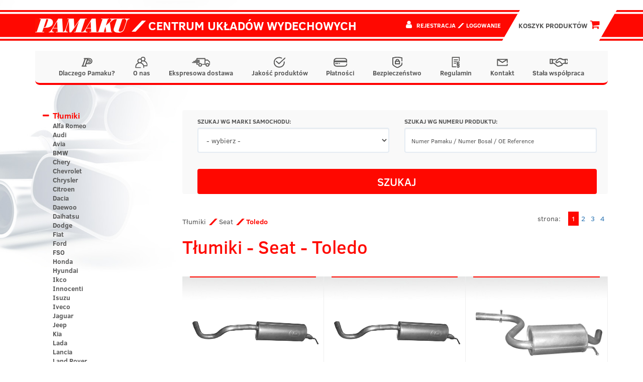

--- FILE ---
content_type: text/html; charset=UTF-8
request_url: https://pamaku.pl/tlumiki-seat-toledo-i1560.html
body_size: 79454
content:
<!DOCTYPE html>
<html lang="pl">

<head>
<!-- Google Tag Manager -->
<script>(function(w,d,s,l,i){w[l]=w[l]||[];w[l].push({'gtm.start':
new Date().getTime(),event:'gtm.js'});var f=d.getElementsByTagName(s)[0],
j=d.createElement(s),dl=l!='dataLayer'?'&l='+l:'';j.async=true;j.src=
'https://www.googletagmanager.com/gtm.js?id='+i+dl;f.parentNode.insertBefore(j,f);
})(window,document,'script','dataLayer','GTM-5BSGFLX');</script>
<!-- End Google Tag Manager -->
  <title>Tłumiki Seat Toledo  - wydechy, układ wydechowy  - Pamaku</title>
  <meta charset="utf-8">
  <meta http-equiv="X-UA-Compatible" content="IE=edge">
  <meta name="viewport" content="width=device-width, initial-scale=1.0">
  <meta name="description" content="">
  <meta name="robots" content="index, follow ">
  <link rel="shortcut icon" href="/favicon.ico" type="image/x-icon">
  <link rel="icon" href="/favicon.ico" type="image/x-icon">
  <link rel="shortcut icon" href="/favicon.png">
  <link rel="stylesheet" href="//cdn.jsdelivr.net/npm/alertifyjs@1.13.1/build/css/alertify.min.css" />
  <!-- Bootstrap theme -->
  <link rel="stylesheet" href="//cdn.jsdelivr.net/npm/alertifyjs@1.13.1/build/css/themes/bootstrap.min.css" />
  <link rel="stylesheet" type="text/css" href="/css/bootstrap.min.css">
  <link rel="stylesheet" type="text/css" href="/css/style.min.css?3">
  <link rel="stylesheet" type="text/css" href="/slick/slick.css" />
  <link rel="stylesheet" type="text/css" href="/slick/slick-theme.css" />
  <script src="https://code.jquery.com/jquery-3.7.1.slim.min.js" integrity="sha256-kmHvs0B+OpCW5GVHUNjv9rOmY0IvSIRcf7zGUDTDQM8=" crossorigin="anonymous"></script>
  <!--[if lt IE 9]>
      <script src="https://html5shim.googlecode.com/svn/trunk/html5.js"></script>
    <![endif]-->
  <!-- Global site tag (gtag.js) - Google Analytics -->
  <script async src="https://www.googletagmanager.com/gtag/js?id=UA-190122641-1"></script>
  <script>
    window.dataLayer = window.dataLayer || [];

    function gtag() {
      dataLayer.push(arguments);
    }
    gtag('js', new Date());

    gtag('config', 'UA-190122641-1');
  </script>

<script type="application/ld+json">
{
	"@context": "http://schema.org",
	"@type": "AutoPartsStore",
	"address": {
		"@type": "PostalAddress",
		"addressLocality": "Ostrów Wielkopolski",
		"streetAddress": "Staroprzygodzka 117",
		"postalCode": "63-400",
		"addressRegion": "wielkopolskie"
	},
	"name": "Zakład Produkcyjno-Handlowy PAMAKU",
	"openingHours": [
		"Mo-Fr 09:00-16:00"
	],
	"email": "biuro@pamaku.pl",
	"telephone": "627361261",
	"vatID": "6220110159",
	"image": "https://pamaku.pl/images/pamaku_logo.png"
}
</script>
<style>

.content .product-list .product-single{
  height: 432px;
}
  .category-products .product-single .img{
    padding: 30px 0 10px !important;
    text-align: center;
  }

  .category-products .product-single .product-name{
    text-align: center;
    padding-top: 40px;
    height: 135px !important;
  }
  .category-products .product-single .product-name a{
    color: #555;
    word-break: break-word;
    font-size: 16px;
  }

  .category-products .product-single .price{
    width: 100%;
    text-align: center;
  }

  .category-products .product-single .price p{
    float: none;
    padding: 18px 0;
    font-size: 30px;
    width: 100%;
  }

  .category-products .product-single form{
    text-align: center;
    padding: 10px 0;
  }
</style>
</head>

<body>
<!-- Google Tag Manager (noscript) -->
<noscript><iframe src="https://www.googletagmanager.com/ns.html?id=GTM-5BSGFLX"
height="0" width="0" style="display:none;visibility:hidden"></iframe></noscript>
<!-- End Google Tag Manager (noscript) -->
  <div class="top">
    <div class="container cleafix">
      <div class="pull-left brand">
        <a href="https://pamaku.pl" title="Tłumiki Seat Toledo  - wydechy, układ wydechowy  - Pamaku" class="pull-left "><img src="/images/pamaku_logo.png" alt="Pamaku"></a>
      </div>
      <div class="pull-left slogan">
        <i class="p p-tile"></i> Centrum układów wydechowych
      </div>
      <div class="pull-right cart">

        <a href="/koszyk-produktow.html"><button class="btn btn-lg btn-orange" rel="nofollow">
            <div class="cart-button-text">Koszyk produktów  <i class="fa fa-shopping-cart"></i></div>
          </button>
        </a>
      </div>
      <div class="pull-right user">
                  <i class="fa fa-user"></i>
          <span>
            <a href="/rejestracja.html" class="h6" title="Rejestracja" rel="nofollow">Rejestracja</a>
            <i class="p-tile c-orange"></i>
            <a href="/logowanie.html" class="h6" title="Logowanie" rel="nofollow">Logowanie</a>
          </span>
              </div>
    </div>
  </div>

  <div class="navi">
    <div class="container">
      <nav class="navbar navbar-default">
        <div class="container-fluid">
          <div class="pull-left brand" style="margin-top:19px;">
            <a href="https://pamaku.pl" title="Tłumiki Seat Toledo  - wydechy, układ wydechowy  - Pamaku" class="pull-left hidden-md hidden-lg"><img style="height: 19px;" src="/images/pamaku_logo.png" alt="Tłumiki Seat Toledo  - wydechy, układ wydechowy  - Pamaku"></a>
          </div>
          <div class="navbar-header">
            <button type="button" class="navbar-toggle collapsed" data-toggle="collapse" data-target="#menu-navbar" aria-expanded="false">
              <span class="sr-only">Toggle navigation</span>
              <span class="icon-bar"></span>
              <span class="icon-bar"></span>
              <span class="icon-bar"></span>
            </button>
            <a href="/koszyk-produktow.html">
              <button type="button" class="navbar-toggle">
                <i class="fa fa-shopping-cart"></i>
              </button>
            </a>
            <button type="button" class="navbar-toggle collapsed" data-toggle="collapse" data-target="#user-navbar" aria-expanded="false">
              <span class="sr-only">Toggle navigation</span>
              <i class="fa fa-user"></i>
            </button>
          </div>
          <div class="collapse navbar-collapse" id="menu-navbar">
            <ul class="nav navbar-nav">
              <li><a href="/dlaczego-pamaku.html"><img class="navbar-link-icon-regular" src="/images/icons/icn_pamaku.svg">Dlaczego Pamaku?</a></li><li><a href="/o-nas.html"><img class="navbar-link-icon-regular" src="/images/icons/icn_firma.svg">O nas</a></li><li><a href="/dostawa.html"><img class="navbar-link-icon-regular" src="/images/icons/icn_dostawa.svg">Ekspresowa dostawa</a></li><li><a href="/jakosc-produktow.html"><img class="navbar-link-icon-regular" src="/images/icons/icn_jakosc.svg">Jakość produktów</a></li><li><a href="/platnosci.html"><img class="navbar-link-icon-regular" src="/images/icons/icn_platnosci.svg">Płatności</a></li><li><a href="/bezpieczenstwo.html"><img class="navbar-link-icon-regular" src="/images/icons/icn_bezpieczenstwo.svg">Bezpieczeństwo</a></li><li><a href="/regulamin.html"><img class="navbar-link-icon-regular" src="/images/icons/icn_regulamin.svg">Regulamin</a></li><li><a href="/kontakt.html"><img class="navbar-link-icon-regular" src="/images/icons/icn_kontakt.svg">Kontakt</a></li><li><a href="/stala-wspolpraca.html"><img class="navbar-link-icon-regular" src="/images/icons/icn_wspolpraca.svg">Stała współpraca</a></li>
            </ul>
          </div>
          <div class="collapse navbar-collapse" id="user-navbar">
            <ul class="nav navbar-nav">
                              <li><a href="/rejestracja.html"><i class="p p-tile c-orange"></i> Rejestracja</a></li>
                <li><a href="/logowanie.html"><i class="p p-tile c-orange"></i> Logowanie</a></li>
                          </ul>
          </div>
        </div>
      </nav>
    </div>
  </div>
  <div class="content container">
    <div class="row">
      
      <div class="col-xs-12 col-sm-3 left-sidebar">
        <div class="sidebar">
          <button type="button" class="btn btn-block navbar-toggle collapsed category-button" data-toggle="collapse" data-target="#category-navbar" aria-expanded="false">
            <span class="sr-only">Toggle navigation</span>
            Kategorie produktów
            <i class="fa fa-chevron-down c-orange" aria-hidden="true"></i>
          </button>
          <nav class="collapse navbar-collapse" id="category-navbar"><ul class="brand-list" id="brandList"><li data-toggle="collapse" data-parent="#brandList" href="#brand1" class="main collapsed"><a class="first" href="/tlumiki-i1.html">Tłumiki</a><ul id="brand1" class="collapse"><li><a href="/tlumiki-alfa-romeo-i4.html" >Alfa Romeo</a><ul style="display:none" id="brand4" class="collapse"><li><a href="/tlumiki-alfa-romeo-145-i5.html" >145</a><ul style="display:none" id="brand5" class="collapse"><li><a href="/tlumiki-alfa-romeo-145-1-3-ie-8v-i10.html" >1.3 IE 8V</a></li><li><a href="/tlumiki-alfa-romeo-145-1-4-ie-16v-i11.html" >1.4 IE 16V</a></li><li><a href="/tlumiki-alfa-romeo-145-1-4-ie-8v-i2026.html" >1.4 IE 8V</a></li><li><a href="/tlumiki-alfa-romeo-145-1-6-ie-16v-i13.html" >1.6 IE 16V</a></li><li><a href="/tlumiki-alfa-romeo-145-1-6-ie-8v-i12.html" >1.6 IE 8V</a></li><li><a href="/tlumiki-alfa-romeo-145-1-7-ie-16v-i14.html" >1.7 IE 16V</a></li><li><a href="/tlumiki-alfa-romeo-145-1-8-ie-16v-i15.html" >1.8 IE 16V</a></li><li><a href="/tlumiki-alfa-romeo-145-1-9-jtd-i3307.html" >1.9 JTD</a></li><li><a href="/tlumiki-alfa-romeo-145-1-9-td-i16.html" >1.9 TD</a></li></ul></li><li><a href="/tlumiki-alfa-romeo-146-i6.html" >146</a><ul style="display:none" id="brand6" class="collapse"><li><a href="/tlumiki-alfa-romeo-146-1-3-ie-8v-i17.html" >1.3 IE 8V</a></li><li><a href="/tlumiki-alfa-romeo-146-1-4-ie-16v-i18.html" >1.4 IE 16V</a></li><li><a href="/tlumiki-alfa-romeo-146-1-4-ie-8v-i2027.html" >1.4 IE 8V</a></li><li><a href="/tlumiki-alfa-romeo-146-1-6-ie-16v-i20.html" >1.6 IE 16V</a></li><li><a href="/tlumiki-alfa-romeo-146-1-6-ie-8v-i19.html" >1.6 IE 8V</a></li><li><a href="/tlumiki-alfa-romeo-146-1-7-ie-16v-i1881.html" >1.7 IE 16V</a></li><li><a href="/tlumiki-alfa-romeo-146-1-8-ie-16v-i21.html" >1.8 IE 16V</a></li><li><a href="/tlumiki-alfa-romeo-146-1-9-jtd-i3308.html" >1.9 JTD</a></li><li><a href="/tlumiki-alfa-romeo-146-1-9-td-i22.html" >1.9 TD</a></li></ul></li><li><a href="/tlumiki-alfa-romeo-147-i1988.html" >147</a><ul style="display:none" id="brand1988" class="collapse"><li><a href="/tlumiki-alfa-romeo-147-1-6-i1989.html" >1.6</a></li><li><a href="/tlumiki-alfa-romeo-147-1-9-jtd-i1991.html" >1.9 JTD</a></li><li><a href="/tlumiki-alfa-romeo-147-2-0-i1990.html" >2.0</a></li></ul></li><li><a href="/tlumiki-alfa-romeo-155-i7.html" >155</a><ul style="display:none" id="brand7" class="collapse"><li><a href="/tlumiki-alfa-romeo-155-1-7i-twin-spark-i23.html" >1.7i twin spark</a></li><li><a href="/tlumiki-alfa-romeo-155-1-8i-twin-spark-i24.html" >1.8i twin spark</a></li><li><a href="/tlumiki-alfa-romeo-155-1-9-turbo-diesel-i1883.html" >1.9 Turbo Diesel</a></li><li><a href="/tlumiki-alfa-romeo-155-2-0i-twin-spark-i25.html" >2.0i twin spark</a></li><li><a href="/tlumiki-alfa-romeo-155-2-5i-twin-spark-i1882.html" >2.5i twin spark</a></li></ul></li><li><a href="/tlumiki-alfa-romeo-156-i1893.html" >156</a><ul style="display:none" id="brand1893" class="collapse"><li><a href="/tlumiki-alfa-romeo-156-1-6-i1894.html" >1.6</a></li><li><a href="/tlumiki-alfa-romeo-156-1-8-i1897.html" >1.8</a></li><li><a href="/tlumiki-alfa-romeo-156-1-9-jtd-i3030.html" >1.9 JTD</a></li><li><a href="/tlumiki-alfa-romeo-156-2-0-i1896.html" >2.0</a></li><li><a href="/tlumiki-alfa-romeo-156-2-4-jtd-i3031.html" >2.4 JTD</a></li><li><a href="/tlumiki-alfa-romeo-156-2-5-v6-i3029.html" >2.5 V6</a></li></ul></li><li><a href="/tlumiki-alfa-romeo-159-i3653.html" >159</a><ul style="display:none" id="brand3653" class="collapse"><li><a href="/tlumiki-alfa-romeo-159-1-9-jtdm-i3711.html" >1.9 JTDM</a></li><li><a href="/tlumiki-alfa-romeo-159-2-0-jtdm-i3654.html" >2.0 JTDM</a></li></ul></li><li><a href="/tlumiki-alfa-romeo-33-i8.html" >33</a><ul style="display:none" id="brand8" class="collapse"><li><a href="/tlumiki-alfa-romeo-33-1-2-i1884.html" >1.2</a></li><li><a href="/tlumiki-alfa-romeo-33-1-3-ie-i27.html" >1.3 IE</a></li><li><a href="/tlumiki-alfa-romeo-33-1-4-i-e-i1885.html" >1.4 i.e.</a></li><li><a href="/tlumiki-alfa-romeo-33-1-5-ti-i31.html" >1.5 TI</a></li><li><a href="/tlumiki-alfa-romeo-33-1-7-i29.html" >1.7</a></li><li><a href="/tlumiki-alfa-romeo-33-1-7-ie-i30.html" >1.7 IE</a></li></ul></li><li><a href="/tlumiki-alfa-romeo-alfasud-i9.html" >Alfasud</a><ul style="display:none" id="brand9" class="collapse"><li><a href="/tlumiki-alfa-romeo-alfasud-1-1-i32.html" >1.1</a></li><li><a href="/tlumiki-alfa-romeo-alfasud-1-3-i33.html" >1.3</a></li><li><a href="/tlumiki-alfa-romeo-alfasud-1-4-i34.html" >1.4</a></li><li><a href="/tlumiki-alfa-romeo-alfasud-1-5-i35.html" >1.5</a></li><li><a href="/tlumiki-alfa-romeo-alfasud-1-5-ti-i36.html" >1.5 TI</a></li><li><a href="/tlumiki-alfa-romeo-alfasud-1-7-i1886.html" >1.7</a></li></ul></li><li><a href="/tlumiki-alfa-romeo-gt-i3565.html" >GT</a><ul style="display:none" id="brand3565" class="collapse"><li><a href="/tlumiki-alfa-romeo-gt-1-8-i5059.html" >1.8</a></li><li><a href="/tlumiki-alfa-romeo-gt-2-0-i3566.html" >2.0</a></li></ul></li><li><a href="/tlumiki-alfa-romeo-mito-i5347.html" >Mito</a><ul style="display:none" id="brand5347" class="collapse"><li><a href="/tlumiki-alfa-romeo-mito-1-4-i5348.html" >1.4</a></li></ul></li></ul></li><li><a href="/tlumiki-audi-i37.html" >Audi</a><ul style="display:none" id="brand37" class="collapse"><li><a href="/tlumiki-audi-100-i57.html" >100</a><ul style="display:none" id="brand57" class="collapse"><li><a href="/tlumiki-audi-100-c2-i2028.html" >C2 </a><ul style="display:none" id="brand2028" class="collapse"><li><a href="/tlumiki-audi-100-c2-1-6-i2029.html" >1.6</a></li><li><a href="/tlumiki-audi-100-c2-1-9-i2031.html" >1.9</a></li><li><a href="/tlumiki-audi-100-c2-2-0-i2033.html" >2.0</a></li><li><a href="/tlumiki-audi-100-c2-2-0-d-i2330.html" >2.0 D</a></li><li><a href="/tlumiki-audi-100-c2-2-0-td-i2331.html" >2.0 TD</a></li><li><a href="/tlumiki-audi-100-c2-2-1-i2325.html" >2.1</a></li></ul></li><li><a href="/tlumiki-audi-100-c3-i1873.html" >C3 </a><ul style="display:none" id="brand1873" class="collapse"><li><a href="/tlumiki-audi-100-c3-1-8-i2030.html" >1.8</a></li><li><a href="/tlumiki-audi-100-c3-1-9-i2032.html" >1.9</a></li><li><a href="/tlumiki-audi-100-c3-2-0-i2034.html" >2.0</a></li><li><a href="/tlumiki-audi-100-c3-2-0-d-i2329.html" >2.0 D</a></li><li><a href="/tlumiki-audi-100-c3-2-0-td-i2332.html" >2.0 TD</a></li><li><a href="/tlumiki-audi-100-c3-2-1-i2326.html" >2.1</a></li><li><a href="/tlumiki-audi-100-c3-2-2-i2327.html" >2.2</a></li><li><a href="/tlumiki-audi-100-c3-2-3-i2328.html" >2.3</a></li><li><a href="/tlumiki-audi-100-c3-2-4-d-i2333.html" >2.4 D</a></li></ul></li><li><a href="/tlumiki-audi-100-c4-i1874.html" >C4 </a><ul style="display:none" id="brand1874" class="collapse"><li><a href="/tlumiki-audi-100-c4-2-0-i1875.html" >2.0</a></li><li><a href="/tlumiki-audi-100-c4-2-3-i1876.html" >2.3</a></li><li><a href="/tlumiki-audi-100-c4-2-4-diesel-i1877.html" >2.4 Diesel</a></li><li><a href="/tlumiki-audi-100-c4-2-5-tdi-i1878.html" >2.5 TDI</a></li><li><a href="/tlumiki-audi-100-c4-2-6-i1879.html" >2.6</a></li><li><a href="/tlumiki-audi-100-c4-2-8-i1880.html" >2.8</a></li></ul></li></ul></li><li><a href="/tlumiki-audi-200-i58.html" >200</a><ul style="display:none" id="brand58" class="collapse"><li><a href="/tlumiki-audi-200-2-1-i101.html" >2.1</a></li><li><a href="/tlumiki-audi-200-2-2-i102.html" >2.2</a></li></ul></li><li><a href="/tlumiki-audi-50-i53.html" >50</a><ul style="display:none" id="brand53" class="collapse"><li><a href="/tlumiki-audi-50-1-1-i68.html" >1.1</a></li><li><a href="/tlumiki-audi-50-1-3-i69.html" >1.3</a></li></ul></li><li><a href="/tlumiki-audi-80-i54.html" >80</a><ul style="display:none" id="brand54" class="collapse"><li><a href="/tlumiki-audi-80-1-3-i70.html" >1.3</a></li><li><a href="/tlumiki-audi-80-1-4-i71.html" >1.4</a></li><li><a href="/tlumiki-audi-80-1-5-i72.html" >1.5</a></li><li><a href="/tlumiki-audi-80-1-6-i73.html" >1.6</a></li><li><a href="/tlumiki-audi-80-1-6-d-i77.html" >1.6 D</a></li><li><a href="/tlumiki-audi-80-1-6-td-i78.html" >1.6 TD</a></li><li><a href="/tlumiki-audi-80-1-8-i74.html" >1.8</a></li><li><a href="/tlumiki-audi-80-1-9-i2334.html" >1.9</a></li><li><a href="/tlumiki-audi-80-1-9-d-i79.html" >1.9 D</a></li><li><a href="/tlumiki-audi-80-1-9-td-i80.html" >1.9 TD</a></li><li><a href="/tlumiki-audi-80-1-9-tdi-i81.html" >1.9 TDI</a></li><li><a href="/tlumiki-audi-80-2-0-i75.html" >2.0</a></li><li><a href="/tlumiki-audi-80-2-2-i76.html" >2.2</a></li></ul></li><li><a href="/tlumiki-audi-80-quattro-i55.html" >80 quattro</a><ul style="display:none" id="brand55" class="collapse"><li><a href="/tlumiki-audi-80-quattro-1-8-i82.html" >1.8</a></li><li><a href="/tlumiki-audi-80-quattro-1-9-i83.html" >1.9</a></li><li><a href="/tlumiki-audi-80-quattro-2-0-i84.html" >2.0</a></li></ul></li><li><a href="/tlumiki-audi-90-i56.html" >90</a><ul style="display:none" id="brand56" class="collapse"><li><a href="/tlumiki-audi-90-1-6-td-i88.html" >1.6 TD</a></li><li><a href="/tlumiki-audi-90-2-0-i85.html" >2.0</a></li><li><a href="/tlumiki-audi-90-2-2-i86.html" >2.2</a></li><li><a href="/tlumiki-audi-90-2-3-i87.html" >2.3</a></li></ul></li><li><a href="/tlumiki-audi-a1-i4877.html" >A1</a><ul style="display:none" id="brand4877" class="collapse"><li><a href="/tlumiki-audi-a1-1-2-i5273.html" >1.2</a></li><li><a href="/tlumiki-audi-a1-1-4-tfsi-i4878.html" >1.4 TFSi</a></li><li><a href="/tlumiki-audi-a1-1-6-tdi-i5142.html" >1.6 TDi</a></li></ul></li><li><a href="/tlumiki-audi-a2-i59.html" >A2</a><ul style="display:none" id="brand59" class="collapse"><li><a href="/tlumiki-audi-a2-1-4-16v-i4422.html" >1.4 16V</a></li><li><a href="/tlumiki-audi-a2-1-4-tdi-i2601.html" >1.4 TDi</a></li></ul></li><li><a href="/tlumiki-audi-a3-i60.html" >A3</a><ul style="display:none" id="brand60" class="collapse"><li><a href="/tlumiki-audi-a3-8l-1996-2003-i2949.html" >8L (1996 - 2003)</a><ul style="display:none" id="brand2949" class="collapse"><li><a href="/tlumiki-audi-a3-8l-1996-2003-1-6-i103.html" >1.6</a></li><li><a href="/tlumiki-audi-a3-8l-1996-2003-1-8-1-8t-i104.html" >1.8 / 1.8T</a></li><li><a href="/tlumiki-audi-a3-8l-1996-2003-1-9-tdi-i105.html" >1.9 TDI</a></li></ul></li><li><a href="/tlumiki-audi-a3-8p-2003-2012-i2950.html" >8P (2003 - 2012)</a><ul style="display:none" id="brand2950" class="collapse"><li><a href="/tlumiki-audi-a3-8p-2003-2012-1-2-tsi-i4583.html" >1.2 TSi</a></li><li><a href="/tlumiki-audi-a3-8p-2003-2012-1-4-tfsi-i4573.html" >1.4 TFSi</a></li><li><a href="/tlumiki-audi-a3-8p-2003-2012-1-6-i3005.html" >1.6</a></li><li><a href="/tlumiki-audi-a3-8p-2003-2012-1-6-fsi-i3006.html" >1.6 FSi</a></li><li><a href="/tlumiki-audi-a3-8p-2003-2012-1-9-tdi-i2951.html" >1.9 TDi</a></li><li><a href="/tlumiki-audi-a3-8p-2003-2012-2-0-fsi-i4849.html" >2.0 FSi</a></li><li><a href="/tlumiki-audi-a3-8p-2003-2012-2-0-tdi-i2952.html" >2.0 TDi</a></li></ul></li></ul></li><li><a href="/tlumiki-audi-a4-i61.html" >A4</a><ul style="display:none" id="brand61" class="collapse"><li><a href="/tlumiki-audi-a4-b5-1994-2001-i3059.html" >B5 (1994 - 2001)</a><ul style="display:none" id="brand3059" class="collapse"><li><a href="/tlumiki-audi-a4-b5-1994-2001-1-6-i106.html" >1.6</a></li><li><a href="/tlumiki-audi-a4-b5-1994-2001-1-8-1-8t-i107.html" >1.8 / 1.8T</a></li><li><a href="/tlumiki-audi-a4-b5-1994-2001-1-9-tdi-i111.html" >1.9 TDI</a></li><li><a href="/tlumiki-audi-a4-b5-1994-2001-2-0-i108.html" >2.0</a></li><li><a href="/tlumiki-audi-a4-b5-1994-2001-2-5-tdi-i112.html" >2.5 TDI</a></li><li><a href="/tlumiki-audi-a4-b5-1994-2001-2-6-i109.html" >2.6</a></li><li><a href="/tlumiki-audi-a4-b5-1994-2001-2-8-i110.html" >2.8</a></li></ul></li><li><a href="/tlumiki-audi-a4-b6-2000-2004-i3100.html" >B6 (2000 - 2004)</a><ul style="display:none" id="brand3100" class="collapse"><li><a href="/tlumiki-audi-a4-b6-2000-2004-1-6i-i3667.html" >1.6i</a></li><li><a href="/tlumiki-audi-a4-b6-2000-2004-1-8-i5278.html" >1.8</a></li><li><a href="/tlumiki-audi-a4-b6-2000-2004-1-9-tdi-i4811.html" >1.9 TDi</a></li><li><a href="/tlumiki-audi-a4-b6-2000-2004-2-0-fsi-i3527.html" >2.0 FSi</a></li><li><a href="/tlumiki-audi-a4-b6-2000-2004-2-0i-20v-i3101.html" >2.0i 20V</a></li><li><a href="/tlumiki-audi-a4-b6-2000-2004-2-5-tdi-i5558.html" >2.5 TDi</a></li></ul></li><li><a href="/tlumiki-audi-a4-b7-2004-2008-i3668.html" >B7 (2004 - 2008)</a><ul style="display:none" id="brand3668" class="collapse"><li><a href="/tlumiki-audi-a4-b7-2004-2008-1-6i-i3669.html" >1.6i</a></li><li><a href="/tlumiki-audi-a4-b7-2004-2008-1-9-tdi-i4766.html" >1.9 TDi</a></li><li><a href="/tlumiki-audi-a4-b7-2004-2008-2-0-tdi-i4767.html" >2.0 TDi</a></li><li><a href="/tlumiki-audi-a4-b7-2004-2008-2-0i-20v-i3670.html" >2.0i 20V</a></li></ul></li><li><a href="/tlumiki-audi-a4-b8-2008-2015-i4549.html" >B8 (2008 - 2015)</a><ul style="display:none" id="brand4549" class="collapse"><li><a href="/tlumiki-audi-a4-b8-2008-2015-1-8-tfsi-i4650.html" >1.8 TFSi</a></li><li><a href="/tlumiki-audi-a4-b8-2008-2015-2-0-tdi-i4550.html" >2.0 TDi</a></li></ul></li></ul></li><li><a href="/tlumiki-audi-a5-i62.html" >A5</a><ul style="display:none" id="brand62" class="collapse"><li><a href="/tlumiki-audi-a5-i-2007-2016-i5044.html" >I (2007-  2016)</a><ul style="display:none" id="brand5044" class="collapse"><li><a href="/tlumiki-audi-a5-i-2007-2016-1-8-tfsi-i5214.html" >1.8 TFSi </a></li><li><a href="/tlumiki-audi-a5-i-2007-2016-2-0-tdi-i5045.html" >2.0 TDi</a></li></ul></li></ul></li><li><a href="/tlumiki-audi-a5-sportback-i5046.html" >A5 Sportback</a><ul style="display:none" id="brand5046" class="collapse"><li><a href="/tlumiki-audi-a5-sportback-i-2007-2016-i5047.html" >I (2007-  2016)</a><ul style="display:none" id="brand5047" class="collapse"><li><a href="/tlumiki-audi-a5-sportback-i-2007-2016-2-0-tdi-i5048.html" >2.0 TDi</a></li></ul></li></ul></li><li><a href="/tlumiki-audi-a6-i63.html" >A6</a><ul style="display:none" id="brand63" class="collapse"><li><a href="/tlumiki-audi-a6-c4-1994-1997-i3060.html" >C4 (1994 - 1997)</a><ul style="display:none" id="brand3060" class="collapse"><li><a href="/tlumiki-audi-a6-c4-1994-1997-1-8-i3062.html" >1.8</a></li><li><a href="/tlumiki-audi-a6-c4-1994-1997-2-0-i114.html" >2.0</a></li><li><a href="/tlumiki-audi-a6-c4-1994-1997-2-3-i115.html" >2.3</a></li><li><a href="/tlumiki-audi-a6-c4-1994-1997-2-6-i116.html" >2.6</a></li><li><a href="/tlumiki-audi-a6-c4-1994-1997-2-8-i117.html" >2.8</a></li></ul></li><li><a href="/tlumiki-audi-a6-c5-1997-2004-i3061.html" >C5 (1997 - 2004)</a><ul style="display:none" id="brand3061" class="collapse"><li><a href="/tlumiki-audi-a6-c5-1997-2004-1-8-1-8t-i113.html" >1.8 / 1.8T</a></li><li><a href="/tlumiki-audi-a6-c5-1997-2004-1-9-tdi-i118.html" >1.9 TDI</a></li><li><a href="/tlumiki-audi-a6-c5-1997-2004-2-4-i5215.html" >2.4</a></li><li><a href="/tlumiki-audi-a6-c5-1997-2004-2-5-tdi-i119.html" >2.5 TDI</a></li><li><a href="/tlumiki-audi-a6-c5-1997-2004-2-8-i5216.html" >2.8</a></li></ul></li></ul></li><li><a href="/tlumiki-audi-a8-i64.html" >A8</a></li><li><a href="/tlumiki-audi-cabrio-i65.html" >Cabrio</a><ul style="display:none" id="brand65" class="collapse"><li><a href="/tlumiki-audi-cabrio-2-0-i2335.html" >2.0</a></li></ul></li><li><a href="/tlumiki-audi-coupe-i66.html" >Coupe</a><ul style="display:none" id="brand66" class="collapse"><li><a href="/tlumiki-audi-coupe-1-6-i2336.html" >1.6</a></li><li><a href="/tlumiki-audi-coupe-1-8-i2337.html" >1.8</a></li><li><a href="/tlumiki-audi-coupe-1-9-i2338.html" >1.9</a></li><li><a href="/tlumiki-audi-coupe-2-0-i2339.html" >2.0</a></li><li><a href="/tlumiki-audi-coupe-2-1-i2340.html" >2.1</a></li><li><a href="/tlumiki-audi-coupe-2-2-i2341.html" >2.2</a></li><li><a href="/tlumiki-audi-coupe-2-3-i2342.html" >2.3</a></li></ul></li><li><a href="/tlumiki-audi-q3-i4982.html" >Q3</a><ul style="display:none" id="brand4982" class="collapse"><li><a href="/tlumiki-audi-q3-2-0-tdi-i4983.html" >2.0 TDi</a></li></ul></li><li><a href="/tlumiki-audi-q5-i5049.html" >Q5</a><ul style="display:none" id="brand5049" class="collapse"><li><a href="/tlumiki-audi-q5-i-2008-2017-i5050.html" >I (2008 - 2017)</a><ul style="display:none" id="brand5050" class="collapse"><li><a href="/tlumiki-audi-q5-i-2008-2017-2-0-tdi-i5051.html" >2.0 TDi</a></li></ul></li></ul></li><li><a href="/tlumiki-audi-tt-i67.html" >TT</a><ul style="display:none" id="brand67" class="collapse"><li><a href="/tlumiki-audi-tt-1-8-t-i2410.html" >1.8 T</a></li></ul></li></ul></li><li><a href="/tlumiki-avia-i38.html" >Avia</a><ul style="display:none" id="brand38" class="collapse"><li><a href="/tlumiki-avia-a-21-i120.html" >A 21</a><ul style="display:none" id="brand120" class="collapse"><li><a href="/tlumiki-avia-a-21-3-6-td-i122.html" >3.6 TD</a></li></ul></li><li><a href="/tlumiki-avia-a-31-i121.html" >A 31</a><ul style="display:none" id="brand121" class="collapse"><li><a href="/tlumiki-avia-a-31-3-6-td-i123.html" >3.6 TD</a></li></ul></li></ul></li><li><a href="/tlumiki-bmw-i39.html" >BMW</a><ul style="display:none" id="brand39" class="collapse"><li><a href="/tlumiki-bmw-seria-1-i5386.html" >Seria 1</a><ul style="display:none" id="brand5386" class="collapse"><li><a href="/tlumiki-bmw-seria-1-e81-2004-i5387.html" >E81 (2004-)</a><ul style="display:none" id="brand5387" class="collapse"><li><a href="/tlumiki-bmw-seria-1-e81-2004-2-0-d-i5388.html" >2.0 D</a></li></ul></li><li><a href="/tlumiki-bmw-seria-1-e87-2004-i5389.html" >E87 (2004-)</a><ul style="display:none" id="brand5389" class="collapse"><li><a href="/tlumiki-bmw-seria-1-e87-2004-2-0-d-i5390.html" >2.0 D</a></li></ul></li></ul></li><li><a href="/tlumiki-bmw-seria-3-i124.html" >Seria 3</a><ul style="display:none" id="brand124" class="collapse"><li><a href="/tlumiki-bmw-seria-3-e21-1975-1983-i128.html" >E21 (1975-1983)</a><ul style="display:none" id="brand128" class="collapse"><li><a href="/tlumiki-bmw-seria-3-e21-1975-1983-1-6-i131.html" >1.6</a></li><li><a href="/tlumiki-bmw-seria-3-e21-1975-1983-1-6-315i-i136.html" >1.6 (315i)</a></li><li><a href="/tlumiki-bmw-seria-3-e21-1975-1983-1-8-i132.html" >1.8</a></li><li><a href="/tlumiki-bmw-seria-3-e21-1975-1983-1-8i-i133.html" >1.8i</a></li><li><a href="/tlumiki-bmw-seria-3-e21-1975-1983-2-0-i134.html" >2.0</a></li><li><a href="/tlumiki-bmw-seria-3-e21-1975-1983-2-0i-i135.html" >2.0i</a></li></ul></li><li><a href="/tlumiki-bmw-seria-3-e30-1982-1990-i129.html" >E30 (1982-1990)</a><ul style="display:none" id="brand129" class="collapse"><li><a href="/tlumiki-bmw-seria-3-e30-1982-1990-1-6i-i137.html" >1.6i</a></li><li><a href="/tlumiki-bmw-seria-3-e30-1982-1990-1-8-i138.html" >1.8</a></li><li><a href="/tlumiki-bmw-seria-3-e30-1982-1990-1-8i-i139.html" >1.8i</a></li><li><a href="/tlumiki-bmw-seria-3-e30-1982-1990-2-0i-i140.html" >2.0i</a></li><li><a href="/tlumiki-bmw-seria-3-e30-1982-1990-2-0i-cat-i141.html" >2.0i (CAT)</a></li><li><a href="/tlumiki-bmw-seria-3-e30-1982-1990-2-3i-i142.html" >2.3i</a></li><li><a href="/tlumiki-bmw-seria-3-e30-1982-1990-2-4-td-touring-i148.html" >2.4 td (touring)</a></li><li><a href="/tlumiki-bmw-seria-3-e30-1982-1990-2-4d-i146.html" >2.4d</a></li><li><a href="/tlumiki-bmw-seria-3-e30-1982-1990-2-4td-sedan-i147.html" >2.4td (sedan)</a></li><li><a href="/tlumiki-bmw-seria-3-e30-1982-1990-2-5e-i145.html" >2.5e</a></li><li><a href="/tlumiki-bmw-seria-3-e30-1982-1990-2-5i-i143.html" >2.5i</a></li><li><a href="/tlumiki-bmw-seria-3-e30-1982-1990-2-5ix-i144.html" >2.5ix</a></li><li><a href="/tlumiki-bmw-seria-3-e30-1982-1990-2-7-i2411.html" >2.7</a></li></ul></li><li><a href="/tlumiki-bmw-seria-3-e36-1990-1999-i130.html" >E36 (1990-1999)</a><ul style="display:none" id="brand130" class="collapse"><li><a href="/tlumiki-bmw-seria-3-e36-1990-1999-1-6i-i149.html" >1.6i</a></li><li><a href="/tlumiki-bmw-seria-3-e36-1990-1999-1-6ti-compact-i150.html" >1.6ti (Compact)</a></li><li><a href="/tlumiki-bmw-seria-3-e36-1990-1999-1-7-tds-318tds-i156.html" >1.7 tds (318tds)</a></li><li><a href="/tlumiki-bmw-seria-3-e36-1990-1999-1-8i-i151.html" >1.8i</a></li><li><a href="/tlumiki-bmw-seria-3-e36-1990-1999-1-8i-compact-318ti-i3478.html" >1.8i (Compact 318ti)</a></li><li><a href="/tlumiki-bmw-seria-3-e36-1990-1999-1-8is-16v-i152.html" >1.8is (16V)</a></li><li><a href="/tlumiki-bmw-seria-3-e36-1990-1999-1-9-compact-316i-318ti-i3477.html" >1.9 (Compact 316i & 318ti)</a></li><li><a href="/tlumiki-bmw-seria-3-e36-1990-1999-2-0i-i153.html" >2.0i</a></li><li><a href="/tlumiki-bmw-seria-3-e36-1990-1999-2-5i-323i-i154.html" >2.5i (323i)</a></li><li><a href="/tlumiki-bmw-seria-3-e36-1990-1999-2-5i-325i-i155.html" >2.5i (325i)</a></li><li><a href="/tlumiki-bmw-seria-3-e36-1990-1999-2-5td-i157.html" >2.5td</a></li><li><a href="/tlumiki-bmw-seria-3-e36-1990-1999-2-5tds-i159.html" >2.5tds</a></li><li><a href="/tlumiki-bmw-seria-3-e36-1990-1999-2-5tds-cat-i158.html" >2.5tds (CAT)</a></li></ul></li><li><a href="/tlumiki-bmw-seria-3-e46-1998-2005-i2040.html" >E46 (1998-2005)</a><ul style="display:none" id="brand2040" class="collapse"><li><a href="/tlumiki-bmw-seria-3-e46-1998-2005-1-6-i4868.html" >1.6</a></li><li><a href="/tlumiki-bmw-seria-3-e46-1998-2005-1-8-i2412.html" >1.8</a></li><li><a href="/tlumiki-bmw-seria-3-e46-1998-2005-1-9-i2041.html" >1.9</a></li><li><a href="/tlumiki-bmw-seria-3-e46-1998-2005-2-0-turbo-diesel-i2271.html" >2.0 Turbo Diesel</a></li><li><a href="/tlumiki-bmw-seria-3-e46-1998-2005-2-0i-i2267.html" >2.0i</a></li><li><a href="/tlumiki-bmw-seria-3-e46-1998-2005-2-2i-i3495.html" >2.2i</a></li><li><a href="/tlumiki-bmw-seria-3-e46-1998-2005-2-5i-i2268.html" >2.5i</a></li><li><a href="/tlumiki-bmw-seria-3-e46-1998-2005-2-5ti-compact-i2269.html" >2.5ti (Compact)</a></li><li><a href="/tlumiki-bmw-seria-3-e46-1998-2005-2-8-i5284.html" >2.8</a></li><li><a href="/tlumiki-bmw-seria-3-e46-1998-2005-3-0-turbo-diesel-i4687.html" >3.0 Turbo Diesel</a></li><li><a href="/tlumiki-bmw-seria-3-e46-1998-2005-3-0i-i2270.html" >3.0i</a></li></ul></li><li><a href="/tlumiki-bmw-seria-3-e90-i5280.html" >E90</a><ul style="display:none" id="brand5280" class="collapse"><li><a href="/tlumiki-bmw-seria-3-e90-2-0-i5281.html" >2.0</a></li><li><a href="/tlumiki-bmw-seria-3-e90-2-0-d-i5391.html" >2.0 D</a></li><li><a href="/tlumiki-bmw-seria-3-e90-3-0-d-i5565.html" >3.0 D</a></li></ul></li><li><a href="/tlumiki-bmw-seria-3-e91-i5282.html" >E91</a><ul style="display:none" id="brand5282" class="collapse"><li><a href="/tlumiki-bmw-seria-3-e91-2-0-i5283.html" >2.0</a></li><li><a href="/tlumiki-bmw-seria-3-e91-2-0-d-i5392.html" >2.0 D</a></li><li><a href="/tlumiki-bmw-seria-3-e91-3-0-d-i5566.html" >3.0 D</a></li></ul></li><li><a href="/tlumiki-bmw-seria-3-f30-i5561.html" >F30</a><ul style="display:none" id="brand5561" class="collapse"><li><a href="/tlumiki-bmw-seria-3-f30-2-0-d-i5563.html" >2.0 D</a></li></ul></li><li><a href="/tlumiki-bmw-seria-3-f31-i5562.html" >F31</a><ul style="display:none" id="brand5562" class="collapse"><li><a href="/tlumiki-bmw-seria-3-f31-2-0-d-i5564.html" >2.0 D</a></li></ul></li></ul></li><li><a href="/tlumiki-bmw-seria-5-i125.html" >Seria 5</a><ul style="display:none" id="brand125" class="collapse"><li><a href="/tlumiki-bmw-seria-5-e12-1972-1981-i160.html" >E12 (1972-1981)</a><ul style="display:none" id="brand160" class="collapse"><li><a href="/tlumiki-bmw-seria-5-e12-1972-1981-2-8i-i163.html" >2.8i</a></li></ul></li><li><a href="/tlumiki-bmw-seria-5-e28-1981-1987-i161.html" >E28 (1981-1987)</a><ul style="display:none" id="brand161" class="collapse"><li><a href="/tlumiki-bmw-seria-5-e28-1981-1987-2-0i-i164.html" >2.0i</a></li><li><a href="/tlumiki-bmw-seria-5-e28-1981-1987-2-4td-i167.html" >2.4td</a></li><li><a href="/tlumiki-bmw-seria-5-e28-1981-1987-2-5e-i166.html" >2.5e</a></li><li><a href="/tlumiki-bmw-seria-5-e28-1981-1987-2-5i-i165.html" >2.5i</a></li><li><a href="/tlumiki-bmw-seria-5-e28-1981-1987-2-7-i2413.html" >2.7</a></li><li><a href="/tlumiki-bmw-seria-5-e28-1981-1987-2-8i-i2272.html" >2.8i</a></li></ul></li><li><a href="/tlumiki-bmw-seria-5-e34-1988-1996-i162.html" >E34 (1988-1996)</a><ul style="display:none" id="brand162" class="collapse"><li><a href="/tlumiki-bmw-seria-5-e34-1988-1996-1-8i-i2049.html" >1.8i</a></li><li><a href="/tlumiki-bmw-seria-5-e34-1988-1996-2-0i-i168.html" >2.0i</a></li><li><a href="/tlumiki-bmw-seria-5-e34-1988-1996-2-0i-24v-i169.html" >2.0i 24V</a></li><li><a href="/tlumiki-bmw-seria-5-e34-1988-1996-2-4td-i172.html" >2.4td</a></li><li><a href="/tlumiki-bmw-seria-5-e34-1988-1996-2-5-td-tds-i173.html" >2.5 td/tds</a></li><li><a href="/tlumiki-bmw-seria-5-e34-1988-1996-2-5i-i170.html" >2.5i</a></li><li><a href="/tlumiki-bmw-seria-5-e34-1988-1996-2-5i-24v-i171.html" >2.5i 24V</a></li><li><a href="/tlumiki-bmw-seria-5-e34-1988-1996-3-0i-i4812.html" >3.0i</a></li><li><a href="/tlumiki-bmw-seria-5-e34-1988-1996-3-4i-i4813.html" >3.4i</a></li></ul></li><li><a href="/tlumiki-bmw-seria-5-e39-1995-2003-i1983.html" >E39 (1995-2003)</a><ul style="display:none" id="brand1983" class="collapse"><li><a href="/tlumiki-bmw-seria-5-e39-1995-2003-2-0i-i4406.html" >2.0i</a></li><li><a href="/tlumiki-bmw-seria-5-e39-1995-2003-2-2i-i4404.html" >2.2i</a></li><li><a href="/tlumiki-bmw-seria-5-e39-1995-2003-2-5i-i1984.html" >2.5i</a></li><li><a href="/tlumiki-bmw-seria-5-e39-1995-2003-2-8i-i4407.html" >2.8i</a></li><li><a href="/tlumiki-bmw-seria-5-e39-1995-2003-3-0i-i4405.html" >3.0i</a></li></ul></li><li><a href="/tlumiki-bmw-seria-5-e60-2003-2010-i5289.html" >E60 (2003-2010)</a><ul style="display:none" id="brand5289" class="collapse"><li><a href="/tlumiki-bmw-seria-5-e60-2003-2010-2-0-d-i5394.html" >2.0 D</a></li><li><a href="/tlumiki-bmw-seria-5-e60-2003-2010-2-5-d-i5293.html" >2.5 D</a></li><li><a href="/tlumiki-bmw-seria-5-e60-2003-2010-3-0-d-i5291.html" >3.0 D</a></li></ul></li><li><a href="/tlumiki-bmw-seria-5-e61-2003-2010-i5288.html" >E61 (2003-2010)</a><ul style="display:none" id="brand5288" class="collapse"><li><a href="/tlumiki-bmw-seria-5-e61-2003-2010-2-0-d-i5393.html" >2.0 D</a></li><li><a href="/tlumiki-bmw-seria-5-e61-2003-2010-2-5-d-i5292.html" >2.5 D</a></li><li><a href="/tlumiki-bmw-seria-5-e61-2003-2010-3-0-d-i5290.html" >3.0 D</a></li></ul></li></ul></li><li><a href="/tlumiki-bmw-seria-6-i126.html" >Seria 6</a><ul style="display:none" id="brand126" class="collapse"><li><a href="/tlumiki-bmw-seria-6-e24-1976-1989-i174.html" >E24 (1976-1989)</a><ul style="display:none" id="brand174" class="collapse"><li><a href="/tlumiki-bmw-seria-6-e24-1976-1989-2-8csi-i175.html" >2.8csi</a></li></ul></li></ul></li><li><a href="/tlumiki-bmw-seria-7-i127.html" >Seria 7</a><ul style="display:none" id="brand127" class="collapse"><li><a href="/tlumiki-bmw-seria-7-e32-1986-1994-i1340.html" >E32 (1986 - 1994)</a><ul style="display:none" id="brand1340" class="collapse"><li><a href="/tlumiki-bmw-seria-7-e32-1986-1994-3-0-i1341.html" >3.0</a></li><li><a href="/tlumiki-bmw-seria-7-e32-1986-1994-3-5-i1342.html" >3.5</a></li></ul></li><li><a href="/tlumiki-bmw-seria-7-e65-e66-2001-2008-i3178.html" >E65 / E66 (2001 - 2008)</a><ul style="display:none" id="brand3178" class="collapse"><li><a href="/tlumiki-bmw-seria-7-e65-e66-2001-2008-3-6-i3179.html" >3.6</a></li><li><a href="/tlumiki-bmw-seria-7-e65-e66-2001-2008-4-4-i3180.html" >4.4</a></li></ul></li></ul></li><li><a href="/tlumiki-bmw-x3-i5285.html" >X3</a><ul style="display:none" id="brand5285" class="collapse"><li><a href="/tlumiki-bmw-x3-e83-i5286.html" >E83</a><ul style="display:none" id="brand5286" class="collapse"><li><a href="/tlumiki-bmw-x3-e83-3-0-d-i5287.html" >3.0 D</a></li></ul></li></ul></li><li><a href="/tlumiki-bmw-z3-i3661.html" >Z3</a><ul style="display:none" id="brand3661" class="collapse"><li><a href="/tlumiki-bmw-z3-1-8-i3662.html" >1.8</a></li><li><a href="/tlumiki-bmw-z3-1-9-i3663.html" >1.9</a></li><li><a href="/tlumiki-bmw-z3-2-8-i3664.html" >2.8</a></li></ul></li></ul></li><li><a href="/tlumiki-chery-i2343.html" >Chery</a><ul style="display:none" id="brand2343" class="collapse"><li><a href="/tlumiki-chery-amulet-i2344.html" >Amulet</a><ul style="display:none" id="brand2344" class="collapse"><li><a href="/tlumiki-chery-amulet-1-6-8v-i2345.html" >1.6 8V</a></li><li><a href="/tlumiki-chery-amulet-1-8-16v-i2346.html" >1.8 16V</a></li></ul></li></ul></li><li><a href="/tlumiki-chevrolet-i40.html" >Chevrolet</a><ul style="display:none" id="brand40" class="collapse"><li><a href="/tlumiki-chevrolet-aveo-i3569.html" >Aveo</a><ul style="display:none" id="brand3569" class="collapse"><li><a href="/tlumiki-chevrolet-aveo-1-2-i3570.html" >1.2</a></li><li><a href="/tlumiki-chevrolet-aveo-1-4-i4637.html" >1.4</a></li></ul></li><li><a href="/tlumiki-chevrolet-captiva-i5301.html" >Captiva</a><ul style="display:none" id="brand5301" class="collapse"><li><a href="/tlumiki-chevrolet-captiva-2-0-d-i5714.html" >2.0 D </a></li><li><a href="/tlumiki-chevrolet-captiva-2-2-d-i5302.html" >2.2 D</a></li></ul></li><li><a href="/tlumiki-chevrolet-cruze-i5353.html" >Cruze</a><ul style="display:none" id="brand5353" class="collapse"><li><a href="/tlumiki-chevrolet-cruze-1-6-i5354.html" >1.6</a></li><li><a href="/tlumiki-chevrolet-cruze-1-7-d-i5357.html" >1.7 D</a></li></ul></li><li><a href="/tlumiki-chevrolet-kalos-i3571.html" >Kalos</a><ul style="display:none" id="brand3571" class="collapse"><li><a href="/tlumiki-chevrolet-kalos-1-2-i3572.html" >1.2</a></li><li><a href="/tlumiki-chevrolet-kalos-1-4-i3573.html" >1.4</a></li></ul></li><li><a href="/tlumiki-chevrolet-lacetti-i178.html" >Lacetti</a><ul style="display:none" id="brand178" class="collapse"><li><a href="/tlumiki-chevrolet-lacetti-1-4-i179.html" >1.4</a></li><li><a href="/tlumiki-chevrolet-lacetti-1-6-i180.html" >1.6</a></li><li><a href="/tlumiki-chevrolet-lacetti-1-8-i1954.html" >1.8</a></li></ul></li><li><a href="/tlumiki-chevrolet-lumina-i176.html" >Lumina</a><ul style="display:none" id="brand176" class="collapse"><li><a href="/tlumiki-chevrolet-lumina-2-3-i2414.html" >2.3</a></li><li><a href="/tlumiki-chevrolet-lumina-3-1-i177.html" >3.1</a></li><li><a href="/tlumiki-chevrolet-lumina-3-4-i2415.html" >3.4</a></li><li><a href="/tlumiki-chevrolet-lumina-3-8-i2416.html" >3.8</a></li></ul></li><li><a href="/tlumiki-chevrolet-malibu-i5360.html" >Malibu</a><ul style="display:none" id="brand5360" class="collapse"><li><a href="/tlumiki-chevrolet-malibu-2-0-d-i5361.html" >2.0 D</a></li></ul></li><li><a href="/tlumiki-chevrolet-matiz-i4480.html" >Matiz</a><ul style="display:none" id="brand4480" class="collapse"><li><a href="/tlumiki-chevrolet-matiz-0-8-i4481.html" >0.8</a></li><li><a href="/tlumiki-chevrolet-matiz-1-0-i4482.html" >1.0</a></li></ul></li><li><a href="/tlumiki-chevrolet-nubira-i3525.html" >Nubira</a><ul style="display:none" id="brand3525" class="collapse"><li><a href="/tlumiki-chevrolet-nubira-2-0-diesel-i3526.html" >2.0 Diesel</a></li></ul></li><li><a href="/tlumiki-chevrolet-spark-i5134.html" >Spark</a><ul style="display:none" id="brand5134" class="collapse"><li><a href="/tlumiki-chevrolet-spark-1-0-i5135.html" >1.0</a></li><li><a href="/tlumiki-chevrolet-spark-1-2-i5136.html" >1.2</a></li></ul></li><li><a href="/tlumiki-chevrolet-tacuma-i2347.html" >Tacuma</a><ul style="display:none" id="brand2347" class="collapse"><li><a href="/tlumiki-chevrolet-tacuma-1-6i-16v-i2348.html" >1.6i 16V</a></li><li><a href="/tlumiki-chevrolet-tacuma-2-0i-16v-i2349.html" >2.0i 16V</a></li></ul></li></ul></li><li><a href="/tlumiki-chrysler-i41.html" >Chrysler</a><ul style="display:none" id="brand41" class="collapse"><li><a href="/tlumiki-chrysler-300m-i3707.html" >300M</a><ul style="display:none" id="brand3707" class="collapse"><li><a href="/tlumiki-chrysler-300m-3-5-i3708.html" >3.5</a></li></ul></li><li><a href="/tlumiki-chrysler-jeep-cherokee-i181.html" >Jeep Cherokee</a><ul style="display:none" id="brand181" class="collapse"><li><a href="/tlumiki-chrysler-jeep-cherokee-4-0-i182.html" >4.0</a></li></ul></li><li><a href="/tlumiki-chrysler-neon-i3054.html" >Neon</a><ul style="display:none" id="brand3054" class="collapse"><li><a href="/tlumiki-chrysler-neon-i-1994-1999-i3056.html" >I (1994 - 1999)</a><ul style="display:none" id="brand3056" class="collapse"><li><a href="/tlumiki-chrysler-neon-i-1994-1999-2-0i-16v-i3058.html" >2.0i 16V</a></li></ul></li><li><a href="/tlumiki-chrysler-neon-ii-1999-2005-i3055.html" >II (1999 - 2005)</a><ul style="display:none" id="brand3055" class="collapse"><li><a href="/tlumiki-chrysler-neon-ii-1999-2005-2-0-i3057.html" >2.0</a></li></ul></li></ul></li><li><a href="/tlumiki-chrysler-pt-cruiser-i2128.html" >PT Cruiser</a><ul style="display:none" id="brand2128" class="collapse"><li><a href="/tlumiki-chrysler-pt-cruiser-1-6i-i3063.html" >1.6i</a></li><li><a href="/tlumiki-chrysler-pt-cruiser-2-0-i2129.html" >2.0</a></li><li><a href="/tlumiki-chrysler-pt-cruiser-2-2-crd-diesel-i2131.html" >2.2 CRD Diesel</a></li><li><a href="/tlumiki-chrysler-pt-cruiser-2-4-i2130.html" >2.4</a></li></ul></li><li><a href="/tlumiki-chrysler-sebring-i183.html" >Sebring</a><ul style="display:none" id="brand183" class="collapse"><li><a href="/tlumiki-chrysler-sebring-2-0-i184.html" >2.0</a></li><li><a href="/tlumiki-chrysler-sebring-2-5-i185.html" >2.5</a></li></ul></li><li><a href="/tlumiki-chrysler-stratus-i2350.html" >Stratus</a><ul style="display:none" id="brand2350" class="collapse"><li><a href="/tlumiki-chrysler-stratus-2-5-i2351.html" >2.5</a></li></ul></li><li><a href="/tlumiki-chrysler-voyager-grand-voyager-i186.html" >Voyager / Grand Voyager</a><ul style="display:none" id="brand186" class="collapse"><li><a href="/tlumiki-chrysler-voyager-grand-voyager-ii-1990-1995-i187.html" >II (1990 - 1995)</a><ul style="display:none" id="brand187" class="collapse"><li><a href="/tlumiki-chrysler-voyager-grand-voyager-ii-1990-1995-2-5i-i189.html" >2.5i</a></li><li><a href="/tlumiki-chrysler-voyager-grand-voyager-ii-1990-1995-3-0i-v6-i190.html" >3.0i V6</a></li><li><a href="/tlumiki-chrysler-voyager-grand-voyager-ii-1990-1995-3-3i-le-v6-i192.html" >3.3i LE V6</a></li><li><a href="/tlumiki-chrysler-voyager-grand-voyager-ii-1990-1995-3-3i-v6-i191.html" >3.3i V6</a></li></ul></li><li><a href="/tlumiki-chrysler-voyager-grand-voyager-iii-1995-2000-i188.html" >III (1995 - 2000)</a><ul style="display:none" id="brand188" class="collapse"><li><a href="/tlumiki-chrysler-voyager-grand-voyager-iii-1995-2000-2-0i-i193.html" >2.0i</a></li><li><a href="/tlumiki-chrysler-voyager-grand-voyager-iii-1995-2000-2-4i-i3234.html" >2.4i</a></li><li><a href="/tlumiki-chrysler-voyager-grand-voyager-iii-1995-2000-2-5td-i195.html" >2.5td</a></li><li><a href="/tlumiki-chrysler-voyager-grand-voyager-iii-1995-2000-3-3i-v6-i194.html" >3.3i V6</a></li><li><a href="/tlumiki-chrysler-voyager-grand-voyager-iii-1995-2000-3-8i-i3235.html" >3.8i</a></li></ul></li><li><a href="/tlumiki-chrysler-voyager-grand-voyager-iv-2000-2007-i3380.html" >IV (2000 - 2007)</a><ul style="display:none" id="brand3380" class="collapse"><li><a href="/tlumiki-chrysler-voyager-grand-voyager-iv-2000-2007-2-4i-i3451.html" >2.4i</a></li><li><a href="/tlumiki-chrysler-voyager-grand-voyager-iv-2000-2007-3-3i-i3452.html" >3.3i</a></li><li><a href="/tlumiki-chrysler-voyager-grand-voyager-iv-2000-2007-3-8i-i3381.html" >3.8i</a></li></ul></li></ul></li></ul></li><li><a href="/tlumiki-citroen-i42.html" >Citroen</a><ul style="display:none" id="brand42" class="collapse"><li><a href="/tlumiki-citroen-ax-i196.html" >AX</a><ul style="display:none" id="brand196" class="collapse"><li><a href="/tlumiki-citroen-ax-1-0-i197.html" >1.0</a></li><li><a href="/tlumiki-citroen-ax-1-1-i198.html" >1.1</a></li><li><a href="/tlumiki-citroen-ax-1-3-i199.html" >1.3</a></li><li><a href="/tlumiki-citroen-ax-1-4-i200.html" >1.4</a></li><li><a href="/tlumiki-citroen-ax-1-4d-i201.html" >1.4d</a></li><li><a href="/tlumiki-citroen-ax-1-5d-i202.html" >1.5d</a></li></ul></li><li><a href="/tlumiki-citroen-axel-i2140.html" >Axel</a><ul style="display:none" id="brand2140" class="collapse"><li><a href="/tlumiki-citroen-axel-1-1-i2141.html" >1.1</a></li><li><a href="/tlumiki-citroen-axel-1-3-i2142.html" >1.3</a></li></ul></li><li><a href="/tlumiki-citroen-berlingo-i211.html" >Berlingo</a><ul style="display:none" id="brand211" class="collapse"><li><a href="/tlumiki-citroen-berlingo-i-1996-2008-i4483.html" >I (1996 - 2008)</a><ul style="display:none" id="brand4483" class="collapse"><li><a href="/tlumiki-citroen-berlingo-i-1996-2008-1-1-i212.html" >1.1</a></li><li><a href="/tlumiki-citroen-berlingo-i-1996-2008-1-4-i213.html" >1.4</a></li><li><a href="/tlumiki-citroen-berlingo-i-1996-2008-1-6-hdi-i3658.html" >1.6 HDi</a></li><li><a href="/tlumiki-citroen-berlingo-i-1996-2008-1-6i-16v-i214.html" >1.6i 16V</a></li><li><a href="/tlumiki-citroen-berlingo-i-1996-2008-1-8-i215.html" >1.8</a></li><li><a href="/tlumiki-citroen-berlingo-i-1996-2008-1-8d-i216.html" >1.8D</a></li><li><a href="/tlumiki-citroen-berlingo-i-1996-2008-1-9d-i217.html" >1.9D</a></li><li><a href="/tlumiki-citroen-berlingo-i-1996-2008-2-0-hdi-i218.html" >2.0 HDI</a></li></ul></li><li><a href="/tlumiki-citroen-berlingo-ii-2008-i4484.html" >II (2008 - )</a><ul style="display:none" id="brand4484" class="collapse"><li><a href="/tlumiki-citroen-berlingo-ii-2008-1-6-i5297.html" >1.6</a></li><li><a href="/tlumiki-citroen-berlingo-ii-2008-1-6-hdi-i4485.html" >1.6 HDi</a></li></ul></li></ul></li><li><a href="/tlumiki-citroen-bx-i203.html" >BX</a><ul style="display:none" id="brand203" class="collapse"><li><a href="/tlumiki-citroen-bx-1-1-i204.html" >1.1</a></li><li><a href="/tlumiki-citroen-bx-1-4-i205.html" >1.4</a></li><li><a href="/tlumiki-citroen-bx-1-6-i206.html" >1.6</a></li><li><a href="/tlumiki-citroen-bx-1-8d-i208.html" >1.8D</a></li><li><a href="/tlumiki-citroen-bx-1-8td-i209.html" >1.8TD</a></li><li><a href="/tlumiki-citroen-bx-1-9-i207.html" >1.9</a></li><li><a href="/tlumiki-citroen-bx-1-9d-i210.html" >1.9D</a></li></ul></li><li><a href="/tlumiki-citroen-c-crosser-i4990.html" >C-Crosser</a><ul style="display:none" id="brand4990" class="collapse"><li><a href="/tlumiki-citroen-c-crosser-2-2-hdi-i4991.html" >2.2 HDi</a></li></ul></li><li><a href="/tlumiki-citroen-c-elysee-i5365.html" >C-elysee</a><ul style="display:none" id="brand5365" class="collapse"><li><a href="/tlumiki-citroen-c-elysee-1-2-i5366.html" >1.2</a></li></ul></li><li><a href="/tlumiki-citroen-c-elysee-i5367.html" >C-elysee</a><ul style="display:none" id="brand5367" class="collapse"><li><a href="/tlumiki-citroen-c-elysee-1-6-vti-i5469.html" >1.6 VTi</a></li><li><a href="/tlumiki-citroen-c-elysee-1-6d-i5401.html" >1.6D</a></li></ul></li><li><a href="/tlumiki-citroen-c1-i2143.html" >C1</a><ul style="display:none" id="brand2143" class="collapse"><li><a href="/tlumiki-citroen-c1-1-0-i2144.html" >1.0</a></li><li><a href="/tlumiki-citroen-c1-1-4-hdi-i2145.html" >1.4 HDi</a></li></ul></li><li><a href="/tlumiki-citroen-c15-i224.html" >C15</a><ul style="display:none" id="brand224" class="collapse"><li><a href="/tlumiki-citroen-c15-1-0-i3733.html" >1.0</a></li><li><a href="/tlumiki-citroen-c15-1-1-i3734.html" >1.1</a></li><li><a href="/tlumiki-citroen-c15-1-3-i3735.html" >1.3</a></li><li><a href="/tlumiki-citroen-c15-1-4-i225.html" >1.4</a></li></ul></li><li><a href="/tlumiki-citroen-c2-i2146.html" >C2</a><ul style="display:none" id="brand2146" class="collapse"><li><a href="/tlumiki-citroen-c2-1-1i-i2147.html" >1.1i</a></li><li><a href="/tlumiki-citroen-c2-1-4-i2148.html" >1.4</a></li><li><a href="/tlumiki-citroen-c2-1-4-hdi-i3236.html" >1.4 HDi</a></li><li><a href="/tlumiki-citroen-c2-1-6-i5137.html" >1.6</a></li></ul></li><li><a href="/tlumiki-citroen-c25-i228.html" >C25</a><ul style="display:none" id="brand228" class="collapse"><li><a href="/tlumiki-citroen-c25-1-8-i229.html" >1.8</a></li><li><a href="/tlumiki-citroen-c25-1-9d-i231.html" >1.9D</a></li><li><a href="/tlumiki-citroen-c25-1-9td-i232.html" >1.9TD</a></li><li><a href="/tlumiki-citroen-c25-2-0-i230.html" >2.0</a></li><li><a href="/tlumiki-citroen-c25-2-5d-i233.html" >2.5D</a></li><li><a href="/tlumiki-citroen-c25-2-5td-i234.html" >2.5TD</a></li></ul></li><li><a href="/tlumiki-citroen-c3-i2149.html" >C3</a><ul style="display:none" id="brand2149" class="collapse"><li><a href="/tlumiki-citroen-c3-1-1i-i2150.html" >1.1i</a></li><li><a href="/tlumiki-citroen-c3-1-4-hdi-i3237.html" >1.4 HDi</a></li><li><a href="/tlumiki-citroen-c3-1-4i-i2151.html" >1.4i</a></li><li><a href="/tlumiki-citroen-c3-1-6i-i2152.html" >1.6i</a></li></ul></li><li><a href="/tlumiki-citroen-c3-picasso-i4325.html" >C3 Picasso</a><ul style="display:none" id="brand4325" class="collapse"><li><a href="/tlumiki-citroen-c3-picasso-1-6-hdi-i4326.html" >1.6 HDi</a></li></ul></li><li><a href="/tlumiki-citroen-c3-pluriel-i2153.html" >C3 Pluriel</a><ul style="display:none" id="brand2153" class="collapse"><li><a href="/tlumiki-citroen-c3-pluriel-1-4-hdi-i3238.html" >1.4 HDi</a></li><li><a href="/tlumiki-citroen-c3-pluriel-1-4i-i2154.html" >1.4i</a></li><li><a href="/tlumiki-citroen-c3-pluriel-1-6i-i2155.html" >1.6i</a></li></ul></li><li><a href="/tlumiki-citroen-c4-i2156.html" >C4</a><ul style="display:none" id="brand2156" class="collapse"><li><a href="/tlumiki-citroen-c4-1-2-thp-i5370.html" >1.2 THP </a></li><li><a href="/tlumiki-citroen-c4-1-4i-16v-i4648.html" >1.4i 16V</a></li><li><a href="/tlumiki-citroen-c4-1-6-hdi-i4486.html" >1.6 HDi</a></li><li><a href="/tlumiki-citroen-c4-1-6-vti-i5371.html" >1.6 VTi </a></li><li><a href="/tlumiki-citroen-c4-1-6i-i2157.html" >1.6i</a></li><li><a href="/tlumiki-citroen-c4-2-0-hdi-i4546.html" >2.0 HDi</a></li><li><a href="/tlumiki-citroen-c4-2-0i-i2158.html" >2.0i</a></li></ul></li><li><a href="/tlumiki-citroen-c4-picasso-c4-grand-picasso-i4490.html" >C4 Picasso / C4 Grand Picasso</a><ul style="display:none" id="brand4490" class="collapse"><li><a href="/tlumiki-citroen-c4-picasso-c4-grand-picasso-i-2006-2013-i4491.html" >I (2006 - 2013)</a><ul style="display:none" id="brand4491" class="collapse"><li><a href="/tlumiki-citroen-c4-picasso-c4-grand-picasso-i-2006-2013-1-6-hdi-i4492.html" >1.6 HDi</a></li><li><a href="/tlumiki-citroen-c4-picasso-c4-grand-picasso-i-2006-2013-1-8i-16v-i5012.html" >1.8i 16V</a></li><li><a href="/tlumiki-citroen-c4-picasso-c4-grand-picasso-i-2006-2013-2-0-hdi-i4564.html" >2.0 HDi</a></li><li><a href="/tlumiki-citroen-c4-picasso-c4-grand-picasso-i-2006-2013-2-0i-16v-i5013.html" >2.0i 16V</a></li></ul></li></ul></li><li><a href="/tlumiki-citroen-c5-i219.html" >C5</a><ul style="display:none" id="brand219" class="collapse"><li><a href="/tlumiki-citroen-c5-1-6-hdi-i5589.html" >1.6 HDI</a></li><li><a href="/tlumiki-citroen-c5-1-8-i220.html" >1.8</a></li><li><a href="/tlumiki-citroen-c5-2-0-i221.html" >2.0</a></li><li><a href="/tlumiki-citroen-c5-2-0-hdi-i222.html" >2.0 HDI</a></li><li><a href="/tlumiki-citroen-c5-2-0-td-i223.html" >2.0 TD</a></li><li><a href="/tlumiki-citroen-c5-2-2-hdi-i2159.html" >2.2 HDI</a></li></ul></li><li><a href="/tlumiki-citroen-c8-i2075.html" >C8</a><ul style="display:none" id="brand2075" class="collapse"><li><a href="/tlumiki-citroen-c8-2-0-i5465.html" >2.0</a></li><li><a href="/tlumiki-citroen-c8-2-0-hdi-i2076.html" >2.0 HDi</a></li><li><a href="/tlumiki-citroen-c8-2-2-hdi-i2417.html" >2.2 HDi</a></li><li><a href="/tlumiki-citroen-c8-3-0i-16v-i3542.html" >3.0i 16V</a></li></ul></li><li><a href="/tlumiki-citroen-ds3-i5207.html" >DS3</a><ul style="display:none" id="brand5207" class="collapse"><li><a href="/tlumiki-citroen-ds3-1-4d-i5208.html" >1.4D</a></li></ul></li><li><a href="/tlumiki-citroen-ds4-i5053.html" >DS4</a><ul style="display:none" id="brand5053" class="collapse"><li><a href="/tlumiki-citroen-ds4-1-2-thp-i5056.html" >1.2 THP</a></li><li><a href="/tlumiki-citroen-ds4-1-6-hdi-i5055.html" >1.6 HDi</a></li><li><a href="/tlumiki-citroen-ds4-1-6-vti-i5057.html" >1.6 VTi</a></li></ul></li><li><a href="/tlumiki-citroen-ds5-i5054.html" >DS5</a><ul style="display:none" id="brand5054" class="collapse"><li><a href="/tlumiki-citroen-ds5-1-6-hdi-i5058.html" >1.6 HDi</a></li></ul></li><li><a href="/tlumiki-citroen-evasion-i235.html" >Evasion</a><ul style="display:none" id="brand235" class="collapse"><li><a href="/tlumiki-citroen-evasion-1-9-td-i237.html" >1.9 TD</a></li><li><a href="/tlumiki-citroen-evasion-2-0-i236.html" >2.0</a></li><li><a href="/tlumiki-citroen-evasion-2-0-hdi-i238.html" >2.0 HDI</a></li><li><a href="/tlumiki-citroen-evasion-2-1-td-i239.html" >2.1 TD</a></li></ul></li><li><a href="/tlumiki-citroen-jumper-i240.html" >Jumper</a><ul style="display:none" id="brand240" class="collapse"><li><a href="/tlumiki-citroen-jumper-1-9-d-i248.html" >1.9 D</a></li><li><a href="/tlumiki-citroen-jumper-1-9-td-i242.html" >1.9 TD</a></li><li><a href="/tlumiki-citroen-jumper-2-0-i241.html" >2.0</a></li><li><a href="/tlumiki-citroen-jumper-2-0-hdi-i243.html" >2.0 HDI</a></li><li><a href="/tlumiki-citroen-jumper-2-2-hdi-i2418.html" >2.2 HDi</a></li><li><a href="/tlumiki-citroen-jumper-2-5-d-i244.html" >2.5 D</a></li><li><a href="/tlumiki-citroen-jumper-2-5-td-i245.html" >2.5 TD</a></li><li><a href="/tlumiki-citroen-jumper-2-5-tdi-i246.html" >2.5 TDI</a></li><li><a href="/tlumiki-citroen-jumper-2-8-hdi-i247.html" >2.8 HDI</a></li><li><a href="/tlumiki-citroen-jumper-2-8-td-i2160.html" >2.8 TD</a></li><li><a href="/tlumiki-citroen-jumper-3-0-hdi-i2602.html" >3.0 HDi</a></li></ul></li><li><a href="/tlumiki-citroen-jumpy-i249.html" >Jumpy</a><ul style="display:none" id="brand249" class="collapse"><li><a href="/tlumiki-citroen-jumpy-jumpy-i-1995-2007-i3037.html" >Jumpy I (1995 - 2007)</a><ul style="display:none" id="brand3037" class="collapse"><li><a href="/tlumiki-citroen-jumpy-jumpy-i-1995-2007-1-6-i250.html" >1.6</a></li><li><a href="/tlumiki-citroen-jumpy-jumpy-i-1995-2007-1-9-d-i251.html" >1.9 D</a></li><li><a href="/tlumiki-citroen-jumpy-jumpy-i-1995-2007-1-9-td-i252.html" >1.9 TD</a></li><li><a href="/tlumiki-citroen-jumpy-jumpy-i-1995-2007-2-0-i3586.html" >2.0</a></li><li><a href="/tlumiki-citroen-jumpy-jumpy-i-1995-2007-2-0-hdi-i253.html" >2.0 HDI</a></li></ul></li><li><a href="/tlumiki-citroen-jumpy-jumpy-ii-2007-i3032.html" >Jumpy II (2007 - )</a><ul style="display:none" id="brand3032" class="collapse"><li><a href="/tlumiki-citroen-jumpy-jumpy-ii-2007-2-0-hdi-i3033.html" >2.0 HDi</a></li></ul></li></ul></li><li><a href="/tlumiki-citroen-nemo-i4738.html" >Nemo</a><ul style="display:none" id="brand4738" class="collapse"><li><a href="/tlumiki-citroen-nemo-1-3-hdi-i4739.html" >1.3 HDi</a></li><li><a href="/tlumiki-citroen-nemo-1-4-hdi-i4740.html" >1.4 HDi</a></li></ul></li><li><a href="/tlumiki-citroen-oltcit-i254.html" >Oltcit</a><ul style="display:none" id="brand254" class="collapse"><li><a href="/tlumiki-citroen-oltcit-1-1-i255.html" >1.1</a></li><li><a href="/tlumiki-citroen-oltcit-1-3-i256.html" >1.3</a></li></ul></li><li><a href="/tlumiki-citroen-saxo-i257.html" >Saxo</a><ul style="display:none" id="brand257" class="collapse"><li><a href="/tlumiki-citroen-saxo-1-0-i258.html" >1.0</a></li><li><a href="/tlumiki-citroen-saxo-1-1-i259.html" >1.1</a></li><li><a href="/tlumiki-citroen-saxo-1-4-i260.html" >1.4</a></li><li><a href="/tlumiki-citroen-saxo-1-5-d-i262.html" >1.5 D</a></li><li><a href="/tlumiki-citroen-saxo-1-6-i261.html" >1.6</a></li></ul></li><li><a href="/tlumiki-citroen-xantia-i268.html" >Xantia</a><ul style="display:none" id="brand268" class="collapse"><li><a href="/tlumiki-citroen-xantia-1-6-i269.html" >1.6</a></li><li><a href="/tlumiki-citroen-xantia-1-8-i270.html" >1.8</a></li><li><a href="/tlumiki-citroen-xantia-1-9-d-i272.html" >1.9 D</a></li><li><a href="/tlumiki-citroen-xantia-1-9-td-i273.html" >1.9 TD</a></li><li><a href="/tlumiki-citroen-xantia-2-0-i271.html" >2.0</a></li><li><a href="/tlumiki-citroen-xantia-2-0-hdi-i274.html" >2.0 HDI</a></li><li><a href="/tlumiki-citroen-xantia-2-1-turbo-diesel-i2083.html" >2.1 Turbo Diesel</a></li><li><a href="/tlumiki-citroen-xantia-3-0-v6-i2966.html" >3.0 V6</a></li></ul></li><li><a href="/tlumiki-citroen-xm-i275.html" >XM</a><ul style="display:none" id="brand275" class="collapse"><li><a href="/tlumiki-citroen-xm-2-0-i276.html" >2.0</a></li><li><a href="/tlumiki-citroen-xm-2-1-d-i278.html" >2.1 D</a></li><li><a href="/tlumiki-citroen-xm-2-1-td-i279.html" >2.1 TD</a></li><li><a href="/tlumiki-citroen-xm-3-0-i277.html" >3.0</a></li></ul></li><li><a href="/tlumiki-citroen-xsara-i280.html" >Xsara</a><ul style="display:none" id="brand280" class="collapse"><li><a href="/tlumiki-citroen-xsara-1-4-i281.html" >1.4</a></li><li><a href="/tlumiki-citroen-xsara-1-4-hdi-i4762.html" >1.4 HDi</a></li><li><a href="/tlumiki-citroen-xsara-1-5-d-i284.html" >1.5 D</a></li><li><a href="/tlumiki-citroen-xsara-1-6-i282.html" >1.6</a></li><li><a href="/tlumiki-citroen-xsara-1-8-i283.html" >1.8</a></li><li><a href="/tlumiki-citroen-xsara-1-8-d-i285.html" >1.8 D</a></li><li><a href="/tlumiki-citroen-xsara-1-9-d-i286.html" >1.9 D</a></li><li><a href="/tlumiki-citroen-xsara-1-9-td-i2161.html" >1.9 TD</a></li><li><a href="/tlumiki-citroen-xsara-2-0-hdi-i1909.html" >2.0 HDI</a></li></ul></li><li><a href="/tlumiki-citroen-xsara-picasso-i287.html" >Xsara Picasso</a><ul style="display:none" id="brand287" class="collapse"><li><a href="/tlumiki-citroen-xsara-picasso-1-6-i288.html" >1.6</a></li><li><a href="/tlumiki-citroen-xsara-picasso-1-6-hdi-i2200.html" >1.6 HDi</a></li><li><a href="/tlumiki-citroen-xsara-picasso-1-8-i289.html" >1.8</a></li><li><a href="/tlumiki-citroen-xsara-picasso-2-0-hdi-i290.html" >2.0 HDI</a></li></ul></li><li><a href="/tlumiki-citroen-zx-i291.html" >ZX</a><ul style="display:none" id="brand291" class="collapse"><li><a href="/tlumiki-citroen-zx-1-1-i2419.html" >1.1</a></li><li><a href="/tlumiki-citroen-zx-1-4-i292.html" >1.4</a></li><li><a href="/tlumiki-citroen-zx-1-6-i293.html" >1.6</a></li><li><a href="/tlumiki-citroen-zx-1-8-i294.html" >1.8</a></li><li><a href="/tlumiki-citroen-zx-1-8-d-i296.html" >1.8 D</a></li><li><a href="/tlumiki-citroen-zx-1-9-i295.html" >1.9</a></li><li><a href="/tlumiki-citroen-zx-1-9-d-i297.html" >1.9 D</a></li><li><a href="/tlumiki-citroen-zx-2-0-i3732.html" >2.0</a></li></ul></li></ul></li><li><a href="/tlumiki-dacia-i298.html" >Dacia</a><ul style="display:none" id="brand298" class="collapse"><li><a href="/tlumiki-dacia-1210-i299.html" >1210</a><ul style="display:none" id="brand299" class="collapse"><li><a href="/tlumiki-dacia-1210-1-2-i300.html" >1.2</a></li></ul></li><li><a href="/tlumiki-dacia-1310-i301.html" >1310</a><ul style="display:none" id="brand301" class="collapse"><li><a href="/tlumiki-dacia-1310-1-3-i302.html" >1.3</a></li></ul></li><li><a href="/tlumiki-dacia-duster-i5006.html" >Duster</a><ul style="display:none" id="brand5006" class="collapse"><li><a href="/tlumiki-dacia-duster-1-5-d-i5186.html" >1.5 D</a><ul style="display:none" id="brand5186" class="collapse"><li><a href="/tlumiki-dacia-duster-1-5-d-4x4-i5187.html" >4x4</a></li></ul></li><li><a href="/tlumiki-dacia-duster-1-6-i5007.html" >1.6</a></li></ul></li><li><a href="/tlumiki-dacia-logan-i1995.html" >Logan</a><ul style="display:none" id="brand1995" class="collapse"><li><a href="/tlumiki-dacia-logan-1-2-i5560.html" >1.2</a></li><li><a href="/tlumiki-dacia-logan-1-4-i1996.html" >1.4</a></li><li><a href="/tlumiki-dacia-logan-1-5-dci-i1998.html" >1.5 DCi</a></li><li><a href="/tlumiki-dacia-logan-1-6-i1997.html" >1.6</a></li></ul></li><li><a href="/tlumiki-dacia-sandero-i5188.html" >Sandero</a><ul style="display:none" id="brand5188" class="collapse"><li><a href="/tlumiki-dacia-sandero-1-2-i5189.html" >1.2</a></li><li><a href="/tlumiki-dacia-sandero-1-4-i5294.html" >1.4</a></li><li><a href="/tlumiki-dacia-sandero-1-5-dci-i5559.html" >1.5 DCi</a></li><li><a href="/tlumiki-dacia-sandero-1-6-i5194.html" >1.6</a></li></ul></li><li><a href="/tlumiki-dacia-sandero-stepway-i5295.html" >Sandero Stepway</a><ul style="display:none" id="brand5295" class="collapse"><li><a href="/tlumiki-dacia-sandero-stepway-1-6-i5296.html" >1.6</a></li></ul></li><li><a href="/tlumiki-dacia-solenza-i303.html" >Solenza</a><ul style="display:none" id="brand303" class="collapse"><li><a href="/tlumiki-dacia-solenza-1-4-i304.html" >1.4</a></li></ul></li></ul></li><li><a href="/tlumiki-daewoo-i305.html" >Daewoo</a><ul style="display:none" id="brand305" class="collapse"><li><a href="/tlumiki-daewoo-espero-i306.html" >Espero</a><ul style="display:none" id="brand306" class="collapse"><li><a href="/tlumiki-daewoo-espero-1-5i-16v-i307.html" >1.5i 16V</a></li><li><a href="/tlumiki-daewoo-espero-1-8i-i308.html" >1.8i</a></li><li><a href="/tlumiki-daewoo-espero-2-0i-i309.html" >2.0i</a></li></ul></li><li><a href="/tlumiki-daewoo-evanda-i3066.html" >Evanda</a><ul style="display:none" id="brand3066" class="collapse"><li><a href="/tlumiki-daewoo-evanda-2-0-i3067.html" >2.0</a></li></ul></li><li><a href="/tlumiki-daewoo-kalos-i346.html" >Kalos</a><ul style="display:none" id="brand346" class="collapse"><li><a href="/tlumiki-daewoo-kalos-1-2-i347.html" >1.2</a></li><li><a href="/tlumiki-daewoo-kalos-1-4-i348.html" >1.4</a></li></ul></li><li><a href="/tlumiki-daewoo-lanos-i310.html" >Lanos</a><ul style="display:none" id="brand310" class="collapse"><li><a href="/tlumiki-daewoo-lanos-1-3i-i311.html" >1.3i</a></li><li><a href="/tlumiki-daewoo-lanos-1-5i-i312.html" >1.5i</a></li><li><a href="/tlumiki-daewoo-lanos-1-6i-i313.html" >1.6i</a></li></ul></li><li><a href="/tlumiki-daewoo-leganza-i314.html" >Leganza</a><ul style="display:none" id="brand314" class="collapse"><li><a href="/tlumiki-daewoo-leganza-2-0i-i315.html" >2.0i</a></li></ul></li><li><a href="/tlumiki-daewoo-lublin-i-i316.html" >Lublin I</a><ul style="display:none" id="brand316" class="collapse"><li><a href="/tlumiki-daewoo-lublin-i-2-4-d-i317.html" >2.4 d</a></li><li><a href="/tlumiki-daewoo-lublin-i-2-4-td-i318.html" >2.4 td</a></li></ul></li><li><a href="/tlumiki-daewoo-lublin-ii-i319.html" >Lublin II</a><ul style="display:none" id="brand319" class="collapse"><li><a href="/tlumiki-daewoo-lublin-ii-2-4-d-i320.html" >2.4 d</a></li><li><a href="/tlumiki-daewoo-lublin-ii-2-4-td-i321.html" >2.4 td</a></li><li><a href="/tlumiki-daewoo-lublin-ii-2-5-d-i322.html" >2.5 D</a></li></ul></li><li><a href="/tlumiki-daewoo-lublin-iii-i323.html" >Lublin III</a><ul style="display:none" id="brand323" class="collapse"><li><a href="/tlumiki-daewoo-lublin-iii-2-4-td-i2420.html" >2.4 TD</a></li><li><a href="/tlumiki-daewoo-lublin-iii-2-5-d-i324.html" >2.5 D</a></li></ul></li><li><a href="/tlumiki-daewoo-matiz-i325.html" >Matiz</a><ul style="display:none" id="brand325" class="collapse"><li><a href="/tlumiki-daewoo-matiz-1998-2000-i326.html" >1998-2000</a></li><li><a href="/tlumiki-daewoo-matiz-2000-i327.html" >2000-</a></li></ul></li><li><a href="/tlumiki-daewoo-nexia-i329.html" >Nexia</a><ul style="display:none" id="brand329" class="collapse"><li><a href="/tlumiki-daewoo-nexia-hatchback-i330.html" >Hatchback</a><ul style="display:none" id="brand330" class="collapse"><li><a href="/tlumiki-daewoo-nexia-hatchback-1-5i-16v-i332.html" >1.5i 16V</a></li><li><a href="/tlumiki-daewoo-nexia-hatchback-1-5i-8v-i331.html" >1.5i 8V</a></li><li><a href="/tlumiki-daewoo-nexia-hatchback-1-8i-i333.html" >1.8i</a></li></ul></li><li><a href="/tlumiki-daewoo-nexia-sedan-i334.html" >Sedan</a><ul style="display:none" id="brand334" class="collapse"><li><a href="/tlumiki-daewoo-nexia-sedan-1-5i-16v-i336.html" >1.5i 16V</a></li><li><a href="/tlumiki-daewoo-nexia-sedan-1-5i-8v-i335.html" >1.5i 8V</a></li><li><a href="/tlumiki-daewoo-nexia-sedan-1-8i-i337.html" >1.8i</a></li></ul></li></ul></li><li><a href="/tlumiki-daewoo-nubira-i-i338.html" >Nubira I</a><ul style="display:none" id="brand338" class="collapse"><li><a href="/tlumiki-daewoo-nubira-i-1-6i-i339.html" >1.6i</a></li><li><a href="/tlumiki-daewoo-nubira-i-2-0i-i340.html" >2.0i</a></li></ul></li><li><a href="/tlumiki-daewoo-nubira-ii-i341.html" >Nubira II</a><ul style="display:none" id="brand341" class="collapse"><li><a href="/tlumiki-daewoo-nubira-ii-1-6i-16v-i342.html" >1.6i 16V</a></li><li><a href="/tlumiki-daewoo-nubira-ii-2-0i-16v-i343.html" >2.0i 16V</a></li></ul></li><li><a href="/tlumiki-daewoo-tacuma-i2045.html" >Tacuma</a><ul style="display:none" id="brand2045" class="collapse"><li><a href="/tlumiki-daewoo-tacuma-1-6i-i2046.html" >1.6i</a></li><li><a href="/tlumiki-daewoo-tacuma-1-8i-i2047.html" >1.8i</a></li><li><a href="/tlumiki-daewoo-tacuma-2-0i-i2048.html" >2.0i</a></li></ul></li><li><a href="/tlumiki-daewoo-tico-i344.html" >Tico</a><ul style="display:none" id="brand344" class="collapse"><li><a href="/tlumiki-daewoo-tico-0-8i-i345.html" >0.8i</a></li></ul></li></ul></li><li><a href="/tlumiki-daihatsu-i349.html" >Daihatsu</a><ul style="display:none" id="brand349" class="collapse"><li><a href="/tlumiki-daihatsu-applause-i350.html" >Applause</a><ul style="display:none" id="brand350" class="collapse"><li><a href="/tlumiki-daihatsu-applause-1-6-i351.html" >1.6</a></li></ul></li><li><a href="/tlumiki-daihatsu-charade-i352.html" >Charade</a><ul style="display:none" id="brand352" class="collapse"><li><a href="/tlumiki-daihatsu-charade-1-0-i353.html" >1.0</a></li><li><a href="/tlumiki-daihatsu-charade-1-0-d-i356.html" >1.0 d</a></li><li><a href="/tlumiki-daihatsu-charade-1-0-td-i357.html" >1.0 td</a></li><li><a href="/tlumiki-daihatsu-charade-1-2-i354.html" >1.2</a></li><li><a href="/tlumiki-daihatsu-charade-1-3-i355.html" >1.3</a></li></ul></li><li><a href="/tlumiki-daihatsu-cuore-i358.html" >Cuore</a><ul style="display:none" id="brand358" class="collapse"><li><a href="/tlumiki-daihatsu-cuore-0-8-i359.html" >0.8</a></li><li><a href="/tlumiki-daihatsu-cuore-1-0-12v-i3007.html" >1.0 12V</a></li></ul></li><li><a href="/tlumiki-daihatsu-domino-i3485.html" >Domino</a><ul style="display:none" id="brand3485" class="collapse"><li><a href="/tlumiki-daihatsu-domino-1-0i-12v-i3486.html" >1.0i 12V</a></li></ul></li><li><a href="/tlumiki-daihatsu-feroza-i360.html" >Feroza</a><ul style="display:none" id="brand360" class="collapse"><li><a href="/tlumiki-daihatsu-feroza-1-6-i361.html" >1.6</a></li></ul></li><li><a href="/tlumiki-daihatsu-move-i362.html" >Move</a><ul style="display:none" id="brand362" class="collapse"><li><a href="/tlumiki-daihatsu-move-0-8-i363.html" >0.8</a></li><li><a href="/tlumiki-daihatsu-move-1-0i-12v-i3130.html" >1.0i 12V</a></li></ul></li><li><a href="/tlumiki-daihatsu-sirion-i3131.html" >Sirion</a><ul style="display:none" id="brand3131" class="collapse"><li><a href="/tlumiki-daihatsu-sirion-1-0i-12v-i3132.html" >1.0i 12V</a></li></ul></li><li><a href="/tlumiki-daihatsu-terios-i4419.html" >Terios</a><ul style="display:none" id="brand4419" class="collapse"><li><a href="/tlumiki-daihatsu-terios-1-3-i4420.html" >1.3</a></li></ul></li><li><a href="/tlumiki-daihatsu-yrv-i3133.html" >YRV</a><ul style="display:none" id="brand3133" class="collapse"><li><a href="/tlumiki-daihatsu-yrv-1-0i-12v-i3134.html" >1.0i 12V</a></li></ul></li></ul></li><li><a href="/tlumiki-dodge-i3580.html" >Dodge</a><ul style="display:none" id="brand3580" class="collapse"><li><a href="/tlumiki-dodge-grand-caravan-i3581.html" >Grand Caravan</a><ul style="display:none" id="brand3581" class="collapse"><li><a href="/tlumiki-dodge-grand-caravan-3-3-i3582.html" >3.3</a></li></ul></li></ul></li><li><a href="/tlumiki-fiat-i364.html" >Fiat</a><ul style="display:none" id="brand364" class="collapse"><li><a href="/tlumiki-fiat-126-i365.html" >126</a><ul style="display:none" id="brand365" class="collapse"><li><a href="/tlumiki-fiat-126-650-i366.html" >650</a></li><li><a href="/tlumiki-fiat-126-650-el-i367.html" >650 EL</a></li><li><a href="/tlumiki-fiat-126-650-fl-i368.html" >650 FL</a></li></ul></li><li><a href="/tlumiki-fiat-128-i369.html" >128</a><ul style="display:none" id="brand369" class="collapse"><li><a href="/tlumiki-fiat-128-1-3-i370.html" >1.3</a></li></ul></li><li><a href="/tlumiki-fiat-500-i3068.html" >500</a><ul style="display:none" id="brand3068" class="collapse"><li><a href="/tlumiki-fiat-500-ii-2007-i3069.html" >II (2007 - )</a><ul style="display:none" id="brand3069" class="collapse"><li><a href="/tlumiki-fiat-500-ii-2007-1-2i-i3070.html" >1.2i</a></li><li><a href="/tlumiki-fiat-500-ii-2007-1-3-diesel-multijet-i4630.html" >1.3 Diesel Multijet</a></li><li><a href="/tlumiki-fiat-500-ii-2007-1-4i-i4629.html" >1.4i</a></li></ul></li></ul></li><li><a href="/tlumiki-fiat-500c-i3295.html" >500C</a><ul style="display:none" id="brand3295" class="collapse"><li><a href="/tlumiki-fiat-500c-1-2i-i3296.html" >1.2i</a></li></ul></li><li><a href="/tlumiki-fiat-500l-i5758.html" >500L</a><ul style="display:none" id="brand5758" class="collapse"><li><a href="/tlumiki-fiat-500l-1-4i-i5759.html" >1.4i </a></li></ul></li><li><a href="/tlumiki-fiat-albea-i512.html" >Albea</a><ul style="display:none" id="brand512" class="collapse"><li><a href="/tlumiki-fiat-albea-1-2i-i513.html" >1.2i</a></li><li><a href="/tlumiki-fiat-albea-1-4-i2168.html" >1.4</a></li><li><a href="/tlumiki-fiat-albea-1-6-i3574.html" >1.6</a></li></ul></li><li><a href="/tlumiki-fiat-barchetta-i5470.html" >Barchetta</a><ul style="display:none" id="brand5470" class="collapse"><li><a href="/tlumiki-fiat-barchetta-1-8i-i5471.html" >1.8i</a></li></ul></li><li><a href="/tlumiki-fiat-brava-i371.html" >Brava</a><ul style="display:none" id="brand371" class="collapse"><li><a href="/tlumiki-fiat-brava-1-2i-16v-i372.html" >1.2i 16V</a></li><li><a href="/tlumiki-fiat-brava-1-4i-16v-i373.html" >1.4i 16V</a></li><li><a href="/tlumiki-fiat-brava-1-6-i-e-16v-i2169.html" >1.6 i.e. 16V</a></li><li><a href="/tlumiki-fiat-brava-1-6i-16v-i374.html" >1.6i 16V</a></li><li><a href="/tlumiki-fiat-brava-1-8i-16v-i375.html" >1.8i 16V</a></li><li><a href="/tlumiki-fiat-brava-1-9-diesel-i376.html" >1.9 Diesel</a></li><li><a href="/tlumiki-fiat-brava-1-9-jtd-i2421.html" >1.9 JTD</a></li><li><a href="/tlumiki-fiat-brava-1-9-turbo-diesel-i377.html" >1.9 Turbo Diesel</a></li></ul></li><li><a href="/tlumiki-fiat-bravo-i378.html" >Bravo</a><ul style="display:none" id="brand378" class="collapse"><li><a href="/tlumiki-fiat-bravo-1-2i-16v-i2171.html" >1.2i 16V</a></li><li><a href="/tlumiki-fiat-bravo-1-4i-12v-i379.html" >1.4i 12V</a></li><li><a href="/tlumiki-fiat-bravo-1-6-i-e-16v-i2170.html" >1.6 i.e. 16V</a></li><li><a href="/tlumiki-fiat-bravo-1-6i-16v-i3476.html" >1.6i 16V</a></li><li><a href="/tlumiki-fiat-bravo-1-8i-16v-i380.html" >1.8i 16V</a></li><li><a href="/tlumiki-fiat-bravo-1-9-d-i2172.html" >1.9 D</a></li><li><a href="/tlumiki-fiat-bravo-1-9-jtd-i381.html" >1.9 JTD</a></li><li><a href="/tlumiki-fiat-bravo-1-9-td-i2173.html" >1.9 TD</a></li></ul></li><li><a href="/tlumiki-fiat-bravo-ii-2007-i3206.html" >Bravo II (2007 - )</a><ul style="display:none" id="brand3206" class="collapse"><li><a href="/tlumiki-fiat-bravo-ii-2007-1-4i-16v-i2422.html" >1.4i 16V</a></li><li><a href="/tlumiki-fiat-bravo-ii-2007-1-6-mjtd-i3638.html" >1.6 MJTD</a></li><li><a href="/tlumiki-fiat-bravo-ii-2007-1-9-mjtd-i3639.html" >1.9 MJTD</a></li></ul></li><li><a href="/tlumiki-fiat-cinquecento-i382.html" >Cinquecento</a><ul style="display:none" id="brand382" class="collapse"><li><a href="/tlumiki-fiat-cinquecento-1-1-sporting-i385.html" >1.1 Sporting</a></li><li><a href="/tlumiki-fiat-cinquecento-700-i383.html" >700</a></li><li><a href="/tlumiki-fiat-cinquecento-900-i384.html" >900</a></li></ul></li><li><a href="/tlumiki-fiat-croma-i386.html" >Croma</a><ul style="display:none" id="brand386" class="collapse"><li><a href="/tlumiki-fiat-croma-i-1985-1996-i4498.html" >I (1985 - 1996)</a><ul style="display:none" id="brand4498" class="collapse"><li><a href="/tlumiki-fiat-croma-i-1985-1996-1-6-i387.html" >1.6</a></li><li><a href="/tlumiki-fiat-croma-i-1985-1996-2-0-ie-i388.html" >2.0 IE</a></li></ul></li><li><a href="/tlumiki-fiat-croma-ii-2005-2011-i4499.html" >II (2005 - 2011)</a><ul style="display:none" id="brand4499" class="collapse"><li><a href="/tlumiki-fiat-croma-ii-2005-2011-1-9-jtd-i4500.html" >1.9 JTD</a></li><li><a href="/tlumiki-fiat-croma-ii-2005-2011-2-4-jtd-i4501.html" >2.4 JTD</a></li></ul></li></ul></li><li><a href="/tlumiki-fiat-daily-i389.html" >Daily</a><ul style="display:none" id="brand389" class="collapse"><li><a href="/tlumiki-fiat-daily-30-8-i390.html" >30.8</a></li><li><a href="/tlumiki-fiat-daily-35-10-i391.html" >35.10</a></li><li><a href="/tlumiki-fiat-daily-35-10-td-i396.html" >35.10 TD</a></li><li><a href="/tlumiki-fiat-daily-35-12-td-i397.html" >35.12 TD</a></li><li><a href="/tlumiki-fiat-daily-35-8-i392.html" >35.8</a></li><li><a href="/tlumiki-fiat-daily-40-8-i393.html" >40.8</a></li><li><a href="/tlumiki-fiat-daily-45-10-i394.html" >45.10</a></li><li><a href="/tlumiki-fiat-daily-45-10-td-i398.html" >45.10 TD</a></li><li><a href="/tlumiki-fiat-daily-49-10-i395.html" >49.10</a></li><li><a href="/tlumiki-fiat-daily-49-10-td-i399.html" >49.10 TD</a></li><li><a href="/tlumiki-fiat-daily-49-12-td-i400.html" >49.12 TD</a></li></ul></li><li><a href="/tlumiki-fiat-doblo-i401.html" >Doblo</a><ul style="display:none" id="brand401" class="collapse"><li><a href="/tlumiki-fiat-doblo-1-2i-i402.html" >1.2i</a></li><li><a href="/tlumiki-fiat-doblo-1-3-jtd-i3301.html" >1.3 JTD</a></li><li><a href="/tlumiki-fiat-doblo-1-4i-i3657.html" >1.4i</a></li><li><a href="/tlumiki-fiat-doblo-1-6-d-i5305.html" >1.6 D</a></li><li><a href="/tlumiki-fiat-doblo-1-6i-i403.html" >1.6i</a></li><li><a href="/tlumiki-fiat-doblo-1-9-diesel-i404.html" >1.9 Diesel</a></li><li><a href="/tlumiki-fiat-doblo-1-9-jtd-i2174.html" >1.9 JTD</a></li></ul></li><li><a href="/tlumiki-fiat-ducato-i-i405.html" >Ducato I</a><ul style="display:none" id="brand405" class="collapse"><li><a href="/tlumiki-fiat-ducato-i-1-8-i406.html" >1.8</a></li><li><a href="/tlumiki-fiat-ducato-i-1-9-combi-td-i408.html" >1.9 Combi TD</a></li><li><a href="/tlumiki-fiat-ducato-i-1-9-diesel-i409.html" >1.9 Diesel</a></li><li><a href="/tlumiki-fiat-ducato-i-1-9-td-camper-i2423.html" >1.9 TD Camper</a></li><li><a href="/tlumiki-fiat-ducato-i-1-9-turbo-diesel-i410.html" >1.9 Turbo Diesel</a></li><li><a href="/tlumiki-fiat-ducato-i-2-0-i407.html" >2.0</a></li><li><a href="/tlumiki-fiat-ducato-i-2-0-diesel-i2424.html" >2.0 Diesel</a></li><li><a href="/tlumiki-fiat-ducato-i-2-4-diesel-i412.html" >2.4 Diesel</a></li><li><a href="/tlumiki-fiat-ducato-i-2-5-combi-td-i411.html" >2.5 Combi TD</a></li><li><a href="/tlumiki-fiat-ducato-i-2-5-diesel-i413.html" >2.5 Diesel</a></li><li><a href="/tlumiki-fiat-ducato-i-2-5-diesel-camper-i2426.html" >2.5 Diesel Camper</a></li><li><a href="/tlumiki-fiat-ducato-i-2-5-turbo-diesel-i414.html" >2.5 Turbo Diesel</a></li></ul></li><li><a href="/tlumiki-fiat-ducato-ii-i415.html" >Ducato II</a><ul style="display:none" id="brand415" class="collapse"><li><a href="/tlumiki-fiat-ducato-ii-1-9-d-i2176.html" >1.9 D</a></li><li><a href="/tlumiki-fiat-ducato-ii-1-9-d-combi-i2177.html" >1.9 D Combi</a></li><li><a href="/tlumiki-fiat-ducato-ii-1-9-turbo-diesel-i416.html" >1.9 Turbo Diesel</a></li><li><a href="/tlumiki-fiat-ducato-ii-1-9-turbo-diesel-combi-i2178.html" >1.9 Turbo Diesel Combi</a></li><li><a href="/tlumiki-fiat-ducato-ii-2-0-i-e-i2175.html" >2.0 i.e.</a></li><li><a href="/tlumiki-fiat-ducato-ii-2-0-jtd-i418.html" >2.0 JTD</a></li><li><a href="/tlumiki-fiat-ducato-ii-2-5-d-i2179.html" >2.5 D</a></li><li><a href="/tlumiki-fiat-ducato-ii-2-5-d-combi-i2180.html" >2.5 D Combi</a></li><li><a href="/tlumiki-fiat-ducato-ii-2-5-turbo-diesel-i417.html" >2.5 Turbo Diesel</a></li><li><a href="/tlumiki-fiat-ducato-ii-2-5-turbo-diesel-combi-i2181.html" >2.5 Turbo Diesel Combi</a></li></ul></li><li><a href="/tlumiki-fiat-ducato-iii-i419.html" >Ducato III</a><ul style="display:none" id="brand419" class="collapse"><li><a href="/tlumiki-fiat-ducato-iii-2-0-jtd-i3071.html" >2.0 JTD</a></li><li><a href="/tlumiki-fiat-ducato-iii-2-2-hdi-i2425.html" >2.2 HDi</a></li><li><a href="/tlumiki-fiat-ducato-iii-2-3-jtd-i420.html" >2.3 JTD</a></li><li><a href="/tlumiki-fiat-ducato-iii-2-8-td-jtd-i421.html" >2.8 TD / JTD</a></li></ul></li><li><a href="/tlumiki-fiat-ducato-iv-i2603.html" >Ducato IV</a><ul style="display:none" id="brand2603" class="collapse"><li><a href="/tlumiki-fiat-ducato-iv-2-2-diesel-multijet-i2604.html" >2.2 Diesel Multijet</a></li><li><a href="/tlumiki-fiat-ducato-iv-2-3-diesel-multijet-i2605.html" >2.3 Diesel Multijet</a></li><li><a href="/tlumiki-fiat-ducato-iv-3-0-diesel-multijet-i2606.html" >3.0 Diesel Multijet</a></li></ul></li><li><a href="/tlumiki-fiat-ducato-iv-i5213.html" >Ducato IV</a></li><li><a href="/tlumiki-fiat-ducato-iv-i5272.html" >Ducato IV</a></li><li><a href="/tlumiki-fiat-fiorino-i4741.html" >Fiorino</a><ul style="display:none" id="brand4741" class="collapse"><li><a href="/tlumiki-fiat-fiorino-1-3-jtd-i4742.html" >1.3 JTD</a></li></ul></li><li><a href="/tlumiki-fiat-fiorino-ii-i5217.html" >FIORINO II </a><ul style="display:none" id="brand5217" class="collapse"><li><a href="/tlumiki-fiat-fiorino-ii-1-4-i5218.html" >1.4</a></li></ul></li><li><a href="/tlumiki-fiat-grande-punto-i2111.html" >Grande Punto</a><ul style="display:none" id="brand2111" class="collapse"><li><a href="/tlumiki-fiat-grande-punto-1-2i-i2112.html" >1.2i</a></li><li><a href="/tlumiki-fiat-grande-punto-1-3-mjtd-i3589.html" >1.3 MJTD</a></li><li><a href="/tlumiki-fiat-grande-punto-1-4i-i2427.html" >1.4i</a></li><li><a href="/tlumiki-fiat-grande-punto-1-4i-16v-i3579.html" >1.4i 16V</a></li></ul></li><li><a href="/tlumiki-fiat-idea-i2182.html" >Idea</a><ul style="display:none" id="brand2182" class="collapse"><li><a href="/tlumiki-fiat-idea-1-3-mjtd-i2428.html" >1.3 MJTD</a></li><li><a href="/tlumiki-fiat-idea-1-4i-16v-i3072.html" >1.4i 16V</a></li><li><a href="/tlumiki-fiat-idea-1-9-jtd-i2183.html" >1.9 JTD</a></li></ul></li><li><a href="/tlumiki-fiat-linea-i4531.html" >Linea</a><ul style="display:none" id="brand4531" class="collapse"><li><a href="/tlumiki-fiat-linea-1-3-diesel-multijet-i4532.html" >1.3 Diesel Multijet</a></li></ul></li><li><a href="/tlumiki-fiat-marea-i422.html" >Marea</a><ul style="display:none" id="brand422" class="collapse"><li><a href="/tlumiki-fiat-marea-1-2-i2184.html" >1.2</a></li><li><a href="/tlumiki-fiat-marea-1-4-i2185.html" >1.4</a></li><li><a href="/tlumiki-fiat-marea-1-6-i2186.html" >1.6</a></li><li><a href="/tlumiki-fiat-marea-1-6i-16v-i423.html" >1.6i 16V</a></li><li><a href="/tlumiki-fiat-marea-1-8i-16v-i424.html" >1.8i 16V</a></li><li><a href="/tlumiki-fiat-marea-1-9-jtd-i426.html" >1.9 JTD</a></li><li><a href="/tlumiki-fiat-marea-1-9-turbo-diesel-i425.html" >1.9 Turbo Diesel</a></li><li><a href="/tlumiki-fiat-marea-2-4-jtd-i2188.html" >2.4 JTD</a></li><li><a href="/tlumiki-fiat-marea-2-4-turbo-diesel-i2187.html" >2.4 Turbo Diesel</a></li></ul></li><li><a href="/tlumiki-fiat-multipla-i428.html" >Multipla</a><ul style="display:none" id="brand428" class="collapse"><li><a href="/tlumiki-fiat-multipla-1-6i-16v-i429.html" >1.6i 16V</a></li><li><a href="/tlumiki-fiat-multipla-1-9-jtd-i430.html" >1.9 JTD</a></li></ul></li><li><a href="/tlumiki-fiat-multipla-100-i2429.html" >Multipla 100</a><ul style="display:none" id="brand2429" class="collapse"><li><a href="/tlumiki-fiat-multipla-100-1-6-16v-i2430.html" >1.6 16V</a></li></ul></li><li><a href="/tlumiki-fiat-palio-i431.html" >Palio</a><ul style="display:none" id="brand431" class="collapse"><li><a href="/tlumiki-fiat-palio-1-2i-16v-i2189.html" >1.2i 16V</a></li><li><a href="/tlumiki-fiat-palio-1-2i-8v-i432.html" >1.2i 8V</a></li><li><a href="/tlumiki-fiat-palio-1-6i-16v-i433.html" >1.6i 16V</a></li><li><a href="/tlumiki-fiat-palio-1-9-diesel-i434.html" >1.9 Diesel</a></li></ul></li><li><a href="/tlumiki-fiat-panda-i435.html" >Panda</a><ul style="display:none" id="brand435" class="collapse"><li><a href="/tlumiki-fiat-panda-panda-i-1983-2003-i436.html" >Panda I (1983-2003)</a><ul style="display:none" id="brand436" class="collapse"><li><a href="/tlumiki-fiat-panda-panda-i-1983-2003-1-0-i441.html" >1.0</a></li><li><a href="/tlumiki-fiat-panda-panda-i-1983-2003-1-1-4x4-i5474.html" >1.1 4X4</a></li><li><a href="/tlumiki-fiat-panda-panda-i-1983-2003-34-i438.html" >34</a></li><li><a href="/tlumiki-fiat-panda-panda-i-1983-2003-45-i439.html" >45</a></li><li><a href="/tlumiki-fiat-panda-panda-i-1983-2003-750-i437.html" >750</a></li><li><a href="/tlumiki-fiat-panda-panda-i-1983-2003-800-i2190.html" >800</a></li><li><a href="/tlumiki-fiat-panda-panda-i-1983-2003-900-i440.html" >900</a></li></ul></li><li><a href="/tlumiki-fiat-panda-panda-ii-2003-2012-i442.html" >Panda II (2003 - 2012)</a><ul style="display:none" id="brand442" class="collapse"><li><a href="/tlumiki-fiat-panda-panda-ii-2003-2012-1-1-i443.html" >1.1</a></li><li><a href="/tlumiki-fiat-panda-panda-ii-2003-2012-1-2-i444.html" >1.2</a></li><li><a href="/tlumiki-fiat-panda-panda-ii-2003-2012-1-3-jtd-i445.html" >1.3 JTD</a></li></ul></li><li><a href="/tlumiki-fiat-panda-panda-iii-2012-i4726.html" >Panda III (2012 - )</a><ul style="display:none" id="brand4726" class="collapse"><li><a href="/tlumiki-fiat-panda-panda-iii-2012-1-2-i4727.html" >1.2</a></li></ul></li></ul></li><li><a href="/tlumiki-fiat-punto-i-1993-1999-i446.html" >Punto I (1993-1999)</a><ul style="display:none" id="brand446" class="collapse"><li><a href="/tlumiki-fiat-punto-i-1993-1999-1-1-i447.html" >1.1</a></li><li><a href="/tlumiki-fiat-punto-i-1993-1999-1-2-i448.html" >1.2</a></li><li><a href="/tlumiki-fiat-punto-i-1993-1999-1-6-i449.html" >1.6</a></li><li><a href="/tlumiki-fiat-punto-i-1993-1999-1-7-diesel-i450.html" >1.7 Diesel</a></li><li><a href="/tlumiki-fiat-punto-i-1993-1999-1-7-turbo-diesel-i451.html" >1.7 Turbo Diesel</a></li></ul></li><li><a href="/tlumiki-fiat-punto-ii-1999-i452.html" >Punto II (1999- )</a><ul style="display:none" id="brand452" class="collapse"><li><a href="/tlumiki-fiat-punto-ii-1999-1-2i-16v-i454.html" >1.2i 16V</a></li><li><a href="/tlumiki-fiat-punto-ii-1999-1-2i-8v-i453.html" >1.2i 8V</a></li><li><a href="/tlumiki-fiat-punto-ii-1999-1-3-mjtd-i2431.html" >1.3 MJTD</a></li><li><a href="/tlumiki-fiat-punto-ii-1999-1-4i-16v-i2191.html" >1.4i 16V</a></li><li><a href="/tlumiki-fiat-punto-ii-1999-1-9-ds-diesel-i1919.html" >1.9 DS Diesel</a></li><li><a href="/tlumiki-fiat-punto-ii-1999-1-9-jtd-i455.html" >1.9 JTD</a></li></ul></li><li><a href="/tlumiki-fiat-qubo-i4743.html" >Qubo</a><ul style="display:none" id="brand4743" class="collapse"><li><a href="/tlumiki-fiat-qubo-1-3-jtd-i4744.html" >1.3 JTD</a></li></ul></li><li><a href="/tlumiki-fiat-qubo-ii-i5219.html" >Qubo II</a><ul style="display:none" id="brand5219" class="collapse"><li><a href="/tlumiki-fiat-qubo-ii-1-4-i5220.html" >1.4</a></li></ul></li><li><a href="/tlumiki-fiat-regata-i456.html" >Regata</a><ul style="display:none" id="brand456" class="collapse"><li><a href="/tlumiki-fiat-regata-1-3-70s-es-i457.html" >1.3 70S (ES)</a></li></ul></li><li><a href="/tlumiki-fiat-ritmo-i458.html" >Ritmo</a><ul style="display:none" id="brand458" class="collapse"><li><a href="/tlumiki-fiat-ritmo-1-1-i2192.html" >1.1</a></li><li><a href="/tlumiki-fiat-ritmo-1-2-60-i459.html" >1.2 60</a></li><li><a href="/tlumiki-fiat-ritmo-1-3-70-i460.html" >1.3 70</a></li></ul></li><li><a href="/tlumiki-fiat-scudo-i461.html" >Scudo</a><ul style="display:none" id="brand461" class="collapse"><li><a href="/tlumiki-fiat-scudo-scudo-i-1995-2007-i3036.html" >Scudo I (1995 - 2007)</a><ul style="display:none" id="brand3036" class="collapse"><li><a href="/tlumiki-fiat-scudo-scudo-i-1995-2007-1-6-i1943.html" >1.6</a></li><li><a href="/tlumiki-fiat-scudo-scudo-i-1995-2007-1-9-diesel-i462.html" >1.9 Diesel</a></li><li><a href="/tlumiki-fiat-scudo-scudo-i-1995-2007-1-9-turbo-diesel-i463.html" >1.9 Turbo Diesel</a></li><li><a href="/tlumiki-fiat-scudo-scudo-i-1995-2007-2-0-i3585.html" >2.0</a></li><li><a href="/tlumiki-fiat-scudo-scudo-i-1995-2007-2-0-jtd-i1944.html" >2.0 JTD</a></li></ul></li><li><a href="/tlumiki-fiat-scudo-scudo-ii-2006-i3034.html" >Scudo II (2006 - )</a><ul style="display:none" id="brand3034" class="collapse"><li><a href="/tlumiki-fiat-scudo-scudo-ii-2006-2-0-hdi-multijet-i3035.html" >2.0 HDi Multijet</a></li></ul></li></ul></li><li><a href="/tlumiki-fiat-sedici-i3075.html" >Sedici</a><ul style="display:none" id="brand3075" class="collapse"><li><a href="/tlumiki-fiat-sedici-1-6i-16v-i4879.html" >1.6i 16V</a></li><li><a href="/tlumiki-fiat-sedici-1-9-td-i3108.html" >1.9 TD</a></li></ul></li><li><a href="/tlumiki-fiat-seicento-i464.html" >Seicento</a><ul style="display:none" id="brand464" class="collapse"><li><a href="/tlumiki-fiat-seicento-0-9-i465.html" >0.9</a></li><li><a href="/tlumiki-fiat-seicento-1-1-i466.html" >1.1</a></li></ul></li><li><a href="/tlumiki-fiat-siena-i467.html" >Siena</a><ul style="display:none" id="brand467" class="collapse"><li><a href="/tlumiki-fiat-siena-1-2-i468.html" >1.2</a></li><li><a href="/tlumiki-fiat-siena-1-4-i469.html" >1.4</a></li><li><a href="/tlumiki-fiat-siena-1-6-16v-i470.html" >1.6 16V</a></li></ul></li><li><a href="/tlumiki-fiat-stilo-i471.html" >Stilo</a><ul style="display:none" id="brand471" class="collapse"><li><a href="/tlumiki-fiat-stilo-1-2i-16v-i472.html" >1.2i 16V</a></li><li><a href="/tlumiki-fiat-stilo-1-4-i3076.html" >1.4</a></li><li><a href="/tlumiki-fiat-stilo-1-6i-16v-i473.html" >1.6i 16V</a></li><li><a href="/tlumiki-fiat-stilo-1-8i-16v-i474.html" >1.8i 16V</a></li><li><a href="/tlumiki-fiat-stilo-1-9-jtd-i475.html" >1.9 JTD</a></li></ul></li><li><a href="/tlumiki-fiat-talento-i476.html" >Talento</a><ul style="display:none" id="brand476" class="collapse"><li><a href="/tlumiki-fiat-talento-2-0-i477.html" >2.0</a></li></ul></li><li><a href="/tlumiki-fiat-tempra-i478.html" >Tempra</a><ul style="display:none" id="brand478" class="collapse"><li><a href="/tlumiki-fiat-tempra-1-4-i479.html" >1.4</a></li><li><a href="/tlumiki-fiat-tempra-1-4-ie-i480.html" >1.4 IE</a></li><li><a href="/tlumiki-fiat-tempra-1-6-i481.html" >1.6</a></li><li><a href="/tlumiki-fiat-tempra-1-6-ie-i482.html" >1.6 IE</a></li><li><a href="/tlumiki-fiat-tempra-1-8-ie-i483.html" >1.8 IE</a></li><li><a href="/tlumiki-fiat-tempra-1-9-diesel-i485.html" >1.9 Diesel</a></li><li><a href="/tlumiki-fiat-tempra-1-9-turbo-diesel-i486.html" >1.9 Turbo Diesel</a></li><li><a href="/tlumiki-fiat-tempra-2-0-ie-i484.html" >2.0 IE</a></li></ul></li><li><a href="/tlumiki-fiat-tipo-i487.html" >Tipo</a><ul style="display:none" id="brand487" class="collapse"><li><a href="/tlumiki-fiat-tipo-1-4-ie-i488.html" >1.4 IE</a></li><li><a href="/tlumiki-fiat-tipo-1-6-ie-i489.html" >1.6 IE</a></li><li><a href="/tlumiki-fiat-tipo-1-7-diesel-i490.html" >1.7 Diesel</a></li><li><a href="/tlumiki-fiat-tipo-1-8-i-e-i2194.html" >1.8 i.e.</a></li><li><a href="/tlumiki-fiat-tipo-1-9-diesel-i4334.html" >1.9 Diesel</a></li><li><a href="/tlumiki-fiat-tipo-1-9-turbo-diesel-i491.html" >1.9 Turbo Diesel</a></li></ul></li><li><a href="/tlumiki-fiat-tourneo-i492.html" >Tourneo</a><ul style="display:none" id="brand492" class="collapse"><li><a href="/tlumiki-fiat-tourneo-2-0i-i493.html" >2.0i</a></li></ul></li><li><a href="/tlumiki-fiat-ulysse-i3167.html" >Ulysse</a><ul style="display:none" id="brand3167" class="collapse"><li><a href="/tlumiki-fiat-ulysse-i-06-1994-08-2002-i494.html" >I (06/1994 - 08/2002)</a><ul style="display:none" id="brand494" class="collapse"><li><a href="/tlumiki-fiat-ulysse-i-06-1994-08-2002-1-9-turbo-diesel-i497.html" >1.9 Turbo Diesel</a></li><li><a href="/tlumiki-fiat-ulysse-i-06-1994-08-2002-2-0-i-e-i496.html" >2.0 i.e.</a></li><li><a href="/tlumiki-fiat-ulysse-i-06-1994-08-2002-2-0-i-e-turbo-i495.html" >2.0 i.e. Turbo</a></li><li><a href="/tlumiki-fiat-ulysse-i-06-1994-08-2002-2-0-jtd-i498.html" >2.0 JTD</a></li><li><a href="/tlumiki-fiat-ulysse-i-06-1994-08-2002-2-0i-16v-i3660.html" >2.0i 16V</a></li><li><a href="/tlumiki-fiat-ulysse-i-06-1994-08-2002-2-1-turbo-diesel-i499.html" >2.1 Turbo Diesel</a></li></ul></li><li><a href="/tlumiki-fiat-ulysse-ii-2002-2011-i2077.html" >II (2002 - 2011)</a><ul style="display:none" id="brand2077" class="collapse"><li><a href="/tlumiki-fiat-ulysse-ii-2002-2011-2-0-i5466.html" >2.0</a></li><li><a href="/tlumiki-fiat-ulysse-ii-2002-2011-2-0-jtd-i2078.html" >2.0 JTD</a></li><li><a href="/tlumiki-fiat-ulysse-ii-2002-2011-2-2-jtd-i2432.html" >2.2 JTD</a></li><li><a href="/tlumiki-fiat-ulysse-ii-2002-2011-3-0i-16v-i3543.html" >3.0i 16V</a></li></ul></li></ul></li><li><a href="/tlumiki-fiat-uno-i500.html" >Uno</a><ul style="display:none" id="brand500" class="collapse"><li><a href="/tlumiki-fiat-uno-0-9-i501.html" >0.9</a></li><li><a href="/tlumiki-fiat-uno-1-0-i502.html" >1.0</a></li><li><a href="/tlumiki-fiat-uno-1-0-ie-i503.html" >1.0 IE</a></li><li><a href="/tlumiki-fiat-uno-1-1-i504.html" >1.1</a></li><li><a href="/tlumiki-fiat-uno-1-3-i505.html" >1.3</a></li><li><a href="/tlumiki-fiat-uno-1-3-diesel-i508.html" >1.3 Diesel</a></li><li><a href="/tlumiki-fiat-uno-1-4-ie-i506.html" >1.4 IE</a></li><li><a href="/tlumiki-fiat-uno-1-4-turbo-diesel-i509.html" >1.4 Turbo Diesel</a></li><li><a href="/tlumiki-fiat-uno-1-5-ie-i507.html" >1.5 IE</a></li><li><a href="/tlumiki-fiat-uno-1-7-diesel-i510.html" >1.7 Diesel</a></li><li><a href="/tlumiki-fiat-uno-1-9-diesel-i511.html" >1.9 Diesel</a></li></ul></li></ul></li><li><a href="/tlumiki-ford-i514.html" >Ford</a><ul style="display:none" id="brand514" class="collapse"><li><a href="/tlumiki-ford-escort-i515.html" >Escort</a><ul style="display:none" id="brand515" class="collapse"><li><a href="/tlumiki-ford-escort-1-1-i516.html" >1.1</a></li><li><a href="/tlumiki-ford-escort-1-3-i517.html" >1.3</a></li><li><a href="/tlumiki-ford-escort-1-4-i518.html" >1.4</a></li><li><a href="/tlumiki-ford-escort-1-6-i519.html" >1.6</a></li><li><a href="/tlumiki-ford-escort-1-8-i520.html" >1.8</a></li><li><a href="/tlumiki-ford-escort-1-8-d-i523.html" >1.8 D</a></li><li><a href="/tlumiki-ford-escort-1-8-td-i524.html" >1.8 TD</a></li><li><a href="/tlumiki-ford-escort-2-0-i521.html" >2.0</a></li></ul></li><li><a href="/tlumiki-ford-escort-van-i574.html" >Escort VAN</a><ul style="display:none" id="brand574" class="collapse"><li><a href="/tlumiki-ford-escort-van-1-3-i576.html" >1.3</a></li><li><a href="/tlumiki-ford-escort-van-1-4-i577.html" >1.4</a></li><li><a href="/tlumiki-ford-escort-van-1-6-i578.html" >1.6</a></li><li><a href="/tlumiki-ford-escort-van-1-8-d-i579.html" >1.8 D</a></li></ul></li><li><a href="/tlumiki-ford-fiesta-i525.html" >Fiesta</a><ul style="display:none" id="brand525" class="collapse"><li><a href="/tlumiki-ford-fiesta-1-0-i526.html" >1.0</a></li><li><a href="/tlumiki-ford-fiesta-1-1-i527.html" >1.1</a></li><li><a href="/tlumiki-ford-fiesta-1-25-i528.html" >1.25</a></li><li><a href="/tlumiki-ford-fiesta-1-3-i529.html" >1.3</a></li><li><a href="/tlumiki-ford-fiesta-1-4-i530.html" >1.4</a></li><li><a href="/tlumiki-ford-fiesta-1-4-tdci-i2113.html" >1.4 TDCi</a></li><li><a href="/tlumiki-ford-fiesta-1-6-i531.html" >1.6</a></li><li><a href="/tlumiki-ford-fiesta-1-6-d-i532.html" >1.6 D</a></li><li><a href="/tlumiki-ford-fiesta-1-6-tdci-i2438.html" >1.6 TDCi</a></li><li><a href="/tlumiki-ford-fiesta-1-8-d-i533.html" >1.8 D</a></li></ul></li><li><a href="/tlumiki-ford-fiesta-courier-i580.html" >Fiesta Courier</a><ul style="display:none" id="brand580" class="collapse"><li><a href="/tlumiki-ford-fiesta-courier-1-0-i2435.html" >1.0</a></li><li><a href="/tlumiki-ford-fiesta-courier-1-1-i2436.html" >1.1</a></li><li><a href="/tlumiki-ford-fiesta-courier-1-25-i2437.html" >1.25</a></li><li><a href="/tlumiki-ford-fiesta-courier-1-3-i581.html" >1.3</a></li><li><a href="/tlumiki-ford-fiesta-courier-1-8-d-i582.html" >1.8 D</a></li><li><a href="/tlumiki-ford-fiesta-courier-1-8-td-i2439.html" >1.8 TD</a></li></ul></li><li><a href="/tlumiki-ford-fiesta-multispace-i2114.html" >Fiesta Multispace</a><ul style="display:none" id="brand2114" class="collapse"><li><a href="/tlumiki-ford-fiesta-multispace-1-8-d-i2115.html" >1.8 D</a></li></ul></li><li><a href="/tlumiki-ford-focus-i534.html" >Focus</a><ul style="display:none" id="brand534" class="collapse"><li><a href="/tlumiki-ford-focus-focus-mk1-1998-2004-i535.html" >Focus MK1 (1998-2004)</a><ul style="display:none" id="brand535" class="collapse"><li><a href="/tlumiki-ford-focus-focus-mk1-1998-2004-1-4-i537.html" >1.4</a></li><li><a href="/tlumiki-ford-focus-focus-mk1-1998-2004-1-6-i538.html" >1.6</a></li><li><a href="/tlumiki-ford-focus-focus-mk1-1998-2004-1-8-i539.html" >1.8</a></li><li><a href="/tlumiki-ford-focus-focus-mk1-1998-2004-1-8-tdci-i2440.html" >1.8 TDCi</a></li><li><a href="/tlumiki-ford-focus-focus-mk1-1998-2004-1-8-tdi-i541.html" >1.8 TDi</a></li><li><a href="/tlumiki-ford-focus-focus-mk1-1998-2004-2-0-i540.html" >2.0</a></li></ul></li><li><a href="/tlumiki-ford-focus-focus-mk2-2004-2011-i536.html" >Focus MK2 (2004 - 2011)</a><ul style="display:none" id="brand536" class="collapse"><li><a href="/tlumiki-ford-focus-focus-mk2-2004-2011-1-4i-i3739.html" >1.4i</a></li><li><a href="/tlumiki-ford-focus-focus-mk2-2004-2011-1-6-tdci-i2117.html" >1.6 TDCi</a></li><li><a href="/tlumiki-ford-focus-focus-mk2-2004-2011-1-6i-i3740.html" >1.6i</a></li><li><a href="/tlumiki-ford-focus-focus-mk2-2004-2011-1-8-tdci-i2441.html" >1.8 TDCi</a></li><li><a href="/tlumiki-ford-focus-focus-mk2-2004-2011-1-8i-i3741.html" >1.8i</a></li><li><a href="/tlumiki-ford-focus-focus-mk2-2004-2011-2-0-tdci-i2116.html" >2.0 TDCi</a></li><li><a href="/tlumiki-ford-focus-focus-mk2-2004-2011-2-0i-i3742.html" >2.0i</a></li></ul></li><li><a href="/tlumiki-ford-focus-focus-mk3-2010-2018-i5310.html" >Focus MK3 (2010 - 2018)</a><ul style="display:none" id="brand5310" class="collapse"><li><a href="/tlumiki-ford-focus-focus-mk3-2010-2018-1-0-ecoboost-i5311.html" >1.0 EcoBoost </a></li><li><a href="/tlumiki-ford-focus-focus-mk3-2010-2018-1-6-ecoboost-i5314.html" >1.6 EcoBoost </a></li><li><a href="/tlumiki-ford-focus-focus-mk3-2010-2018-1-6-ti-vct-i5313.html" >1.6 Ti-VCT</a></li><li><a href="/tlumiki-ford-focus-focus-mk3-2010-2018-2-0-d-i5315.html" >2.0 D </a></li></ul></li></ul></li><li><a href="/tlumiki-ford-focus-c-max-i2118.html" >Focus C-Max</a><ul style="display:none" id="brand2118" class="collapse"><li><a href="/tlumiki-ford-focus-c-max-1-0-ecoboost-i5312.html" >1.0 EcoBoost</a></li><li><a href="/tlumiki-ford-focus-c-max-1-6-tdci-i2442.html" >1.6 TDCi</a></li><li><a href="/tlumiki-ford-focus-c-max-1-6i-16v-i4295.html" >1.6i 16V</a></li><li><a href="/tlumiki-ford-focus-c-max-1-8-tdci-i2443.html" >1.8 TDCi</a></li><li><a href="/tlumiki-ford-focus-c-max-1-8i-16v-i4296.html" >1.8i 16V</a></li><li><a href="/tlumiki-ford-focus-c-max-2-0-tdci-i2119.html" >2.0 TDCi</a></li><li><a href="/tlumiki-ford-focus-c-max-2-0i-16v-i4297.html" >2.0i 16V</a></li></ul></li><li><a href="/tlumiki-ford-focus-cc-i1992.html" >Focus CC</a><ul style="display:none" id="brand1992" class="collapse"><li><a href="/tlumiki-ford-focus-cc-ii-2003-2011-i3743.html" >II (2003 - 2011)</a><ul style="display:none" id="brand3743" class="collapse"><li><a href="/tlumiki-ford-focus-cc-ii-2003-2011-1-6i-16v-i4293.html" >1.6i 16V</a></li><li><a href="/tlumiki-ford-focus-cc-ii-2003-2011-1-8i-16v-i4294.html" >1.8i 16V</a></li><li><a href="/tlumiki-ford-focus-cc-ii-2003-2011-2-0-tdci-i1994.html" >2.0 TDCi</a></li><li><a href="/tlumiki-ford-focus-cc-ii-2003-2011-2-0i-16v-i3746.html" >2.0i 16V</a></li></ul></li></ul></li><li><a href="/tlumiki-ford-focus-grand-c-max-i5567.html" >Focus GRAND C-Max</a><ul style="display:none" id="brand5567" class="collapse"><li><a href="/tlumiki-ford-focus-grand-c-max-2-0-tdci-i5568.html" >2.0 TDCi</a></li></ul></li><li><a href="/tlumiki-ford-fusion-i593.html" >Fusion</a><ul style="display:none" id="brand593" class="collapse"><li><a href="/tlumiki-ford-fusion-1-2i-16v-i3524.html" >1.2i 16V</a></li><li><a href="/tlumiki-ford-fusion-1-4-duratec-i594.html" >1.4 Duratec</a></li><li><a href="/tlumiki-ford-fusion-1-4-tdci-i2109.html" >1.4 TDCi</a></li><li><a href="/tlumiki-ford-fusion-1-6-duratec-i2444.html" >1.6 Duratec</a></li><li><a href="/tlumiki-ford-fusion-1-6-tdci-i2120.html" >1.6 TDCi</a></li></ul></li><li><a href="/tlumiki-ford-galaxy-i542.html" >Galaxy</a><ul style="display:none" id="brand542" class="collapse"><li><a href="/tlumiki-ford-galaxy-i-1995-2006-i3090.html" >I (1995 - 2006)</a><ul style="display:none" id="brand3090" class="collapse"><li><a href="/tlumiki-ford-galaxy-i-1995-2006-1-9-tdi-i545.html" >1.9 TDi</a></li><li><a href="/tlumiki-ford-galaxy-i-1995-2006-2-0-i543.html" >2.0</a></li><li><a href="/tlumiki-ford-galaxy-i-1995-2006-2-3i-16v-i2121.html" >2.3i 16V</a></li><li><a href="/tlumiki-ford-galaxy-i-1995-2006-2-8-i544.html" >2.8</a></li></ul></li><li><a href="/tlumiki-ford-galaxy-ii-2006-i3091.html" >II (2006 - )</a><ul style="display:none" id="brand3091" class="collapse"><li><a href="/tlumiki-ford-galaxy-ii-2006-1-8-tdci-i3503.html" >1.8 TDCi</a></li><li><a href="/tlumiki-ford-galaxy-ii-2006-2-0-tdci-i2445.html" >2.0 TDCi</a></li><li><a href="/tlumiki-ford-galaxy-ii-2006-2-0i-16v-i3160.html" >2.0i 16V</a></li></ul></li></ul></li><li><a href="/tlumiki-ford-granada-i546.html" >Granada</a><ul style="display:none" id="brand546" class="collapse"><li><a href="/tlumiki-ford-granada-2-0-i2607.html" >2.0</a></li><li><a href="/tlumiki-ford-granada-2-5-d-i2608.html" >2.5 D</a></li><li><a href="/tlumiki-ford-granada-2-8i-v6-i2375.html" >2.8i V6</a></li></ul></li><li><a href="/tlumiki-ford-ka-i547.html" >Ka</a><ul style="display:none" id="brand547" class="collapse"><li><a href="/tlumiki-ford-ka-i-1996-2008-i3092.html" >I (1996 - 2008)</a><ul style="display:none" id="brand3092" class="collapse"><li><a href="/tlumiki-ford-ka-i-1996-2008-1-3-i548.html" >1.3</a></li></ul></li><li><a href="/tlumiki-ford-ka-ii-2008-i3093.html" >II (2008 - )</a><ul style="display:none" id="brand3093" class="collapse"><li><a href="/tlumiki-ford-ka-ii-2008-1-2i-16v-i3094.html" >1.2i 16V</a></li></ul></li></ul></li><li><a href="/tlumiki-ford-kuga-i4757.html" >Kuga</a><ul style="display:none" id="brand4757" class="collapse"><li><a href="/tlumiki-ford-kuga-2-0-tdci-i4759.html" >2.0 TDCi</a></li><li><a href="/tlumiki-ford-kuga-2-5i-turbo-i4758.html" >2.5i Turbo</a></li></ul></li><li><a href="/tlumiki-ford-maverick-i549.html" >Maverick</a><ul style="display:none" id="brand549" class="collapse"><li><a href="/tlumiki-ford-maverick-2-0-16v-i5329.html" >2.0 16V</a></li><li><a href="/tlumiki-ford-maverick-2-4-i550.html" >2.4</a></li><li><a href="/tlumiki-ford-maverick-2-7-td-i551.html" >2.7 TD</a></li></ul></li><li><a href="/tlumiki-ford-mondeo-i552.html" >Mondeo</a><ul style="display:none" id="brand552" class="collapse"><li><a href="/tlumiki-ford-mondeo-mk1-mk2-i3095.html" >MK1 &amp; MK2</a><ul style="display:none" id="brand3095" class="collapse"><li><a href="/tlumiki-ford-mondeo-mk1-mk2-1-6-i553.html" >1.6</a></li><li><a href="/tlumiki-ford-mondeo-mk1-mk2-1-8-i554.html" >1.8</a></li><li><a href="/tlumiki-ford-mondeo-mk1-mk2-1-8-td-i557.html" >1.8 TD</a></li><li><a href="/tlumiki-ford-mondeo-mk1-mk2-2-0-i555.html" >2.0</a></li><li><a href="/tlumiki-ford-mondeo-mk1-mk2-2-5-i556.html" >2.5</a></li></ul></li><li><a href="/tlumiki-ford-mondeo-mk3-i3096.html" >MK3 </a><ul style="display:none" id="brand3096" class="collapse"><li><a href="/tlumiki-ford-mondeo-mk3-1-8i-16v-i3098.html" >1.8i 16V</a></li><li><a href="/tlumiki-ford-mondeo-mk3-2-0-di-i1916.html" >2.0 Di</a></li><li><a href="/tlumiki-ford-mondeo-mk3-2-0-tdci-i558.html" >2.0 TDCi</a></li><li><a href="/tlumiki-ford-mondeo-mk3-2-0i-16v-i3099.html" >2.0i 16V</a></li><li><a href="/tlumiki-ford-mondeo-mk3-2-2-tdci-i1914.html" >2.2 TDCi</a></li></ul></li><li><a href="/tlumiki-ford-mondeo-mk4-i3097.html" >MK4 </a><ul style="display:none" id="brand3097" class="collapse"><li><a href="/tlumiki-ford-mondeo-mk4-1-6i-16v-i3158.html" >1.6i 16V</a></li><li><a href="/tlumiki-ford-mondeo-mk4-1-8-tdci-i3210.html" >1.8 TDCi</a></li><li><a href="/tlumiki-ford-mondeo-mk4-2-0-tdci-i2446.html" >2.0 TDCi</a></li><li><a href="/tlumiki-ford-mondeo-mk4-2-0i-16v-i3159.html" >2.0i 16V</a></li><li><a href="/tlumiki-ford-mondeo-mk4-2-3-i5309.html" >2.3</a></li></ul></li></ul></li><li><a href="/tlumiki-ford-orion-i559.html" >Orion</a><ul style="display:none" id="brand559" class="collapse"><li><a href="/tlumiki-ford-orion-1-3-i2122.html" >1.3</a></li><li><a href="/tlumiki-ford-orion-1-4-i2123.html" >1.4</a></li><li><a href="/tlumiki-ford-orion-1-6-i2124.html" >1.6</a></li><li><a href="/tlumiki-ford-orion-1-8-i2125.html" >1.8</a></li><li><a href="/tlumiki-ford-orion-1-8-d-i2127.html" >1.8 D</a></li></ul></li><li><a href="/tlumiki-ford-probe-i560.html" >Probe</a><ul style="display:none" id="brand560" class="collapse"><li><a href="/tlumiki-ford-probe-2-5-i561.html" >2.5</a></li></ul></li><li><a href="/tlumiki-ford-puma-i562.html" >Puma</a><ul style="display:none" id="brand562" class="collapse"><li><a href="/tlumiki-ford-puma-1-4i-i2060.html" >1.4i</a></li></ul></li><li><a href="/tlumiki-ford-s-max-i2447.html" >S-Max</a><ul style="display:none" id="brand2447" class="collapse"><li><a href="/tlumiki-ford-s-max-1-8-tdci-i3187.html" >1.8 TDCi</a></li><li><a href="/tlumiki-ford-s-max-2-0-tdci-i2448.html" >2.0 TDCi</a></li><li><a href="/tlumiki-ford-s-max-2-0i-16v-i3161.html" >2.0i 16V</a></li></ul></li><li><a href="/tlumiki-ford-scorpio-i563.html" >Scorpio</a><ul style="display:none" id="brand563" class="collapse"><li><a href="/tlumiki-ford-scorpio-1-8-i564.html" >1.8</a></li><li><a href="/tlumiki-ford-scorpio-2-0-i565.html" >2.0</a></li><li><a href="/tlumiki-ford-scorpio-2-3-i566.html" >2.3</a></li><li><a href="/tlumiki-ford-scorpio-2-4-i567.html" >2.4</a></li><li><a href="/tlumiki-ford-scorpio-2-5-d-i570.html" >2.5 D</a></li><li><a href="/tlumiki-ford-scorpio-2-5-td-i571.html" >2.5 TD</a></li><li><a href="/tlumiki-ford-scorpio-2-9-i569.html" >2.9</a></li></ul></li><li><a href="/tlumiki-ford-sierra-i572.html" >Sierra</a><ul style="display:none" id="brand572" class="collapse"><li><a href="/tlumiki-ford-sierra-1-3-i2132.html" >1.3</a></li><li><a href="/tlumiki-ford-sierra-1-6-i2133.html" >1.6</a></li><li><a href="/tlumiki-ford-sierra-1-8-i2134.html" >1.8</a></li><li><a href="/tlumiki-ford-sierra-2-0-i2135.html" >2.0</a></li><li><a href="/tlumiki-ford-sierra-2-3-d-i2139.html" >2.3 D</a></li></ul></li><li><a href="/tlumiki-ford-taunus-i573.html" >Taunus</a><ul style="display:none" id="brand573" class="collapse"><li><a href="/tlumiki-ford-taunus-1-3-i2373.html" >1.3</a></li><li><a href="/tlumiki-ford-taunus-1-6-i2374.html" >1.6</a></li><li><a href="/tlumiki-ford-taunus-2-0-i3102.html" >2.0</a></li><li><a href="/tlumiki-ford-taunus-2-3-i3103.html" >2.3</a></li></ul></li><li><a href="/tlumiki-ford-transit-i583.html" >Transit</a><ul style="display:none" id="brand583" class="collapse"><li><a href="/tlumiki-ford-transit-1-6-i584.html" >1.6</a></li><li><a href="/tlumiki-ford-transit-2-0-i585.html" >2.0</a></li><li><a href="/tlumiki-ford-transit-2-0-td-i586.html" >2.0 TD</a></li><li><a href="/tlumiki-ford-transit-2-2-tdci-i4329.html" >2.2 TDCi</a></li><li><a href="/tlumiki-ford-transit-2-4-di-i2450.html" >2.4 Di</a></li><li><a href="/tlumiki-ford-transit-2-4-td-td-tdi-tdci-i2449.html" >2.4 Td / TD / TDi / TDCi</a></li><li><a href="/tlumiki-ford-transit-2-5-d-i587.html" >2.5 D</a></li><li><a href="/tlumiki-ford-transit-2-5-td-i588.html" >2.5 TD</a></li></ul></li><li><a href="/tlumiki-ford-transit-connect-i3651.html" >Transit Connect</a><ul style="display:none" id="brand3651" class="collapse"><li><a href="/tlumiki-ford-transit-connect-1-8-tdci-i3652.html" >1.8 TDCi</a></li><li><a href="/tlumiki-ford-transit-connect-1-8i-16v-i5052.html" >1.8i 16V</a></li></ul></li><li><a href="/tlumiki-ford-transit-tourneo-i589.html" >Transit Tourneo</a><ul style="display:none" id="brand589" class="collapse"><li><a href="/tlumiki-ford-transit-tourneo-2-0-i590.html" >2.0</a></li><li><a href="/tlumiki-ford-transit-tourneo-2-0-turbo-diesel-i5146.html" >2.0 Turbo Diesel</a></li><li><a href="/tlumiki-ford-transit-tourneo-2-2-tdci-i5147.html" >2.2 TDCi</a></li><li><a href="/tlumiki-ford-transit-tourneo-2-4-tddi-i5149.html" >2.4 TDDi</a></li><li><a href="/tlumiki-ford-transit-tourneo-2-5-d-i591.html" >2.5 D</a></li><li><a href="/tlumiki-ford-transit-tourneo-2-5-td-i592.html" >2.5 TD</a></li></ul></li><li><a href="/tlumiki-ford-windstar-i595.html" >Windstar</a><ul style="display:none" id="brand595" class="collapse"><li><a href="/tlumiki-ford-windstar-3-8-i596.html" >3.8</a></li></ul></li></ul></li><li><a href="/tlumiki-fso-i597.html" >FSO</a><ul style="display:none" id="brand597" class="collapse"><li><a href="/tlumiki-fso-125-i598.html" >125</a><ul style="display:none" id="brand598" class="collapse"><li><a href="/tlumiki-fso-125-1-3-1-5-i599.html" >1.3/1.5</a></li></ul></li></ul></li><li><a href="/tlumiki-honda-i600.html" >Honda</a><ul style="display:none" id="brand600" class="collapse"><li><a href="/tlumiki-honda-accord-i601.html" >Accord</a><ul style="display:none" id="brand601" class="collapse"><li><a href="/tlumiki-honda-accord-1-6-12v-i603.html" >1.6 12V</a></li><li><a href="/tlumiki-honda-accord-1-6i-16v-i2283.html" >1.6i 16V</a></li><li><a href="/tlumiki-honda-accord-1-8i-16v-i604.html" >1.8i 16V</a></li><li><a href="/tlumiki-honda-accord-2-0-i605.html" >2.0</a></li><li><a href="/tlumiki-honda-accord-2-0-12v-i606.html" >2.0 12V</a></li><li><a href="/tlumiki-honda-accord-2-0-tdi-i2451.html" >2.0 TDi</a></li><li><a href="/tlumiki-honda-accord-2-0i-i607.html" >2.0i</a></li><li><a href="/tlumiki-honda-accord-2-0i-16v-i608.html" >2.0i 16V</a></li><li><a href="/tlumiki-honda-accord-2-2d-i5403.html" >2.2D</a></li><li><a href="/tlumiki-honda-accord-2-2i-i609.html" >2.2i</a></li><li><a href="/tlumiki-honda-accord-2-2i-16v-i610.html" >2.2i 16V</a></li><li><a href="/tlumiki-honda-accord-2-3i-16v-i611.html" >2.3i 16V</a></li><li><a href="/tlumiki-honda-accord-2-4-i5205.html" >2.4</a></li></ul></li><li><a href="/tlumiki-honda-accord-aero-deck-i612.html" >Accord Aero Deck</a><ul style="display:none" id="brand612" class="collapse"><li><a href="/tlumiki-honda-accord-aero-deck-2-0-i613.html" >2.0</a></li><li><a href="/tlumiki-honda-accord-aero-deck-2-2-i614.html" >2.2</a></li></ul></li><li><a href="/tlumiki-honda-civic-i615.html" >Civic</a><ul style="display:none" id="brand615" class="collapse"><li><a href="/tlumiki-honda-civic-1-2-i616.html" >1.2</a></li><li><a href="/tlumiki-honda-civic-1-3-i617.html" >1.3</a></li><li><a href="/tlumiki-honda-civic-1-4-i618.html" >1.4</a></li><li><a href="/tlumiki-honda-civic-1-5-i619.html" >1.5</a></li><li><a href="/tlumiki-honda-civic-1-6-i620.html" >1.6</a></li><li><a href="/tlumiki-honda-civic-1-8i-i5570.html" >1.8i </a></li><li><a href="/tlumiki-honda-civic-1-8i-16v-i4729.html" >1.8i 16V</a></li><li><a href="/tlumiki-honda-civic-2-0i-16v-i5569.html" >2.0i 16V</a></li></ul></li><li><a href="/tlumiki-honda-civic-aero-deck-i621.html" >Civic Aero Deck</a><ul style="display:none" id="brand621" class="collapse"><li><a href="/tlumiki-honda-civic-aero-deck-1-4-i622.html" >1.4</a></li></ul></li><li><a href="/tlumiki-honda-civic-crx-i623.html" >Civic CRX</a><ul style="display:none" id="brand623" class="collapse"><li><a href="/tlumiki-honda-civic-crx-1-5-i624.html" >1.5</a></li><li><a href="/tlumiki-honda-civic-crx-1-6-i625.html" >1.6</a></li></ul></li><li><a href="/tlumiki-honda-concerto-i626.html" >Concerto</a><ul style="display:none" id="brand626" class="collapse"><li><a href="/tlumiki-honda-concerto-1-5-i627.html" >1.5</a></li><li><a href="/tlumiki-honda-concerto-1-6-i628.html" >1.6</a></li></ul></li><li><a href="/tlumiki-honda-cr-v-i2452.html" >CR-V</a><ul style="display:none" id="brand2452" class="collapse"><li><a href="/tlumiki-honda-cr-v-2-0i-16v-i2453.html" >2.0i 16V</a></li><li><a href="/tlumiki-honda-cr-v-2-0i-vtec-i5316.html" >2.0i VTEC </a></li></ul></li><li><a href="/tlumiki-honda-fr-v-i5138.html" >FR-V</a><ul style="display:none" id="brand5138" class="collapse"><li><a href="/tlumiki-honda-fr-v-2-2-i-ctdi-i5139.html" >2.2 i-CTDi</a></li></ul></li><li><a href="/tlumiki-honda-hr-v-i2454.html" >HR-V</a><ul style="display:none" id="brand2454" class="collapse"><li><a href="/tlumiki-honda-hr-v-1-6i-16v-i2455.html" >1.6i 16V</a></li></ul></li><li><a href="/tlumiki-honda-jazz-i3634.html" >Jazz</a><ul style="display:none" id="brand3634" class="collapse"><li><a href="/tlumiki-honda-jazz-ii-2002-2008-i3635.html" >II (2002 - 2008)</a><ul style="display:none" id="brand3635" class="collapse"><li><a href="/tlumiki-honda-jazz-ii-2002-2008-1-2-i3636.html" >1.2</a></li><li><a href="/tlumiki-honda-jazz-ii-2002-2008-1-4-i3637.html" >1.4</a></li></ul></li></ul></li></ul></li><li><a href="/tlumiki-hyundai-i629.html" >Hyundai</a><ul style="display:none" id="brand629" class="collapse"><li><a href="/tlumiki-hyundai-accent-i630.html" >Accent</a><ul style="display:none" id="brand630" class="collapse"><li><a href="/tlumiki-hyundai-accent-1-3i-i631.html" >1.3i</a></li><li><a href="/tlumiki-hyundai-accent-1-5i-i632.html" >1.5i</a></li></ul></li><li><a href="/tlumiki-hyundai-atos-i2963.html" >Atos</a><ul style="display:none" id="brand2963" class="collapse"><li><a href="/tlumiki-hyundai-atos-1-0-i2964.html" >1.0</a></li><li><a href="/tlumiki-hyundai-atos-1-1i-i2965.html" >1.1i</a></li></ul></li><li><a href="/tlumiki-hyundai-coupe-i1936.html" >Coupe</a><ul style="display:none" id="brand1936" class="collapse"><li><a href="/tlumiki-hyundai-coupe-1-6i-16v-i1937.html" >1.6i 16V</a></li><li><a href="/tlumiki-hyundai-coupe-2-0i-16v-i1938.html" >2.0i 16V</a></li></ul></li><li><a href="/tlumiki-hyundai-elantra-i5317.html" >Elantra</a><ul style="display:none" id="brand5317" class="collapse"><li><a href="/tlumiki-hyundai-elantra-1-6-i5320.html" >1.6</a></li></ul></li><li><a href="/tlumiki-hyundai-excel-i633.html" >Excel</a><ul style="display:none" id="brand633" class="collapse"><li><a href="/tlumiki-hyundai-excel-1-3i-i2352.html" >1.3i</a></li><li><a href="/tlumiki-hyundai-excel-1-5-i634.html" >1.5</a></li><li><a href="/tlumiki-hyundai-excel-1-5i-i2353.html" >1.5i</a></li></ul></li><li><a href="/tlumiki-hyundai-getz-i2456.html" >Getz</a><ul style="display:none" id="brand2456" class="collapse"><li><a href="/tlumiki-hyundai-getz-1-1i-12v-i2457.html" >1.1i 12V</a></li><li><a href="/tlumiki-hyundai-getz-1-3i-12v-i2458.html" >1.3i 12V</a></li><li><a href="/tlumiki-hyundai-getz-1-4i-16v-i4670.html" >1.4i 16V</a></li><li><a href="/tlumiki-hyundai-getz-1-5-crdi-i3011.html" >1.5 CRDi</a></li></ul></li><li><a href="/tlumiki-hyundai-h-100-i635.html" >H 100</a><ul style="display:none" id="brand635" class="collapse"><li><a href="/tlumiki-hyundai-h-100-2-4-i636.html" >2.4</a></li><li><a href="/tlumiki-hyundai-h-100-2-5-diesel-i637.html" >2.5 Diesel</a></li><li><a href="/tlumiki-hyundai-h-100-2-5-turbo-diesel-i638.html" >2.5 Turbo Diesel</a></li></ul></li><li><a href="/tlumiki-hyundai-h1-h200-satellite-starex-i639.html" >H1 / H200 / Satellite / Starex</a><ul style="display:none" id="brand639" class="collapse"><li><a href="/tlumiki-hyundai-h1-h200-satellite-starex-2-5-turbo-diesel-i640.html" >2.5 Turbo Diesel</a></li></ul></li><li><a href="/tlumiki-hyundai-hd-72-i641.html" >HD-72</a><ul style="display:none" id="brand641" class="collapse"><li><a href="/tlumiki-hyundai-hd-72-4-0-diesel-i642.html" >4.0 Diesel</a></li></ul></li><li><a href="/tlumiki-hyundai-i10-i5002.html" >i10</a><ul style="display:none" id="brand5002" class="collapse"><li><a href="/tlumiki-hyundai-i10-i-2007-2013-i5003.html" >I (2007 - 2013)</a><ul style="display:none" id="brand5003" class="collapse"><li><a href="/tlumiki-hyundai-i10-i-2007-2013-1-0i-i5128.html" >1.0i</a></li><li><a href="/tlumiki-hyundai-i10-i-2007-2013-1-1i-i5004.html" >1.1i</a></li><li><a href="/tlumiki-hyundai-i10-i-2007-2013-1-2i-i5129.html" >1.2i</a></li></ul></li></ul></li><li><a href="/tlumiki-hyundai-i20-i4690.html" >i20</a><ul style="display:none" id="brand4690" class="collapse"><li><a href="/tlumiki-hyundai-i20-i-2008-2014-i4691.html" >I (2008 - 2014)</a></li></ul></li><li><a href="/tlumiki-hyundai-i30-i4308.html" >i30</a><ul style="display:none" id="brand4308" class="collapse"><li><a href="/tlumiki-hyundai-i30-i-2007-2012-i4311.html" >I (2007 - 2012)</a><ul style="display:none" id="brand4311" class="collapse"><li><a href="/tlumiki-hyundai-i30-i-2007-2012-1-4-i4309.html" >1.4</a></li><li><a href="/tlumiki-hyundai-i30-i-2007-2012-1-6-i4310.html" >1.6</a></li><li><a href="/tlumiki-hyundai-i30-i-2007-2012-1-6-crdi-i4861.html" >1.6 CRDi</a></li><li><a href="/tlumiki-hyundai-i30-i-2007-2012-2-0-crdi-i4862.html" >2.0 CRDi</a></li></ul></li><li><a href="/tlumiki-hyundai-i30-ii-2011-2017-i5573.html" >II (2011 - 2017)</a><ul style="display:none" id="brand5573" class="collapse"><li><a href="/tlumiki-hyundai-i30-ii-2011-2017-1-4i-i5574.html" >1.4i</a></li></ul></li></ul></li><li><a href="/tlumiki-hyundai-ix20-i5195.html" >IX20</a><ul style="display:none" id="brand5195" class="collapse"><li><a href="/tlumiki-hyundai-ix20-1-4-i5325.html" >1.4</a></li><li><a href="/tlumiki-hyundai-ix20-1-6-i5326.html" >1.6</a></li></ul></li><li><a href="/tlumiki-hyundai-ix35-i4850.html" >ix35</a><ul style="display:none" id="brand4850" class="collapse"><li><a href="/tlumiki-hyundai-ix35-1-6-i4852.html" >1.6</a></li><li><a href="/tlumiki-hyundai-ix35-1-7-crdi-i4882.html" >1.7 CRDi</a></li><li><a href="/tlumiki-hyundai-ix35-2-0-i4851.html" >2.0</a></li><li><a href="/tlumiki-hyundai-ix35-2-0-crdi-i4884.html" >2.0 CRDi</a></li></ul></li><li><a href="/tlumiki-hyundai-lantra-i643.html" >Lantra</a><ul style="display:none" id="brand643" class="collapse"><li><a href="/tlumiki-hyundai-lantra-1-5i-i644.html" >1.5i</a></li><li><a href="/tlumiki-hyundai-lantra-1-6i-i645.html" >1.6i</a></li><li><a href="/tlumiki-hyundai-lantra-1-8i-i646.html" >1.8i</a></li></ul></li><li><a href="/tlumiki-hyundai-lavita-i5318.html" >Lavita</a><ul style="display:none" id="brand5318" class="collapse"><li><a href="/tlumiki-hyundai-lavita-1-8-i5321.html" >1.8</a></li></ul></li><li><a href="/tlumiki-hyundai-matrix-i5319.html" >Matrix</a><ul style="display:none" id="brand5319" class="collapse"><li><a href="/tlumiki-hyundai-matrix-1-5-tci-i5324.html" >1.5 TCi </a></li><li><a href="/tlumiki-hyundai-matrix-1-6-i5322.html" >1.6</a></li><li><a href="/tlumiki-hyundai-matrix-1-8-i5323.html" >1.8</a></li></ul></li><li><a href="/tlumiki-hyundai-pony-i647.html" >Pony</a><ul style="display:none" id="brand647" class="collapse"><li><a href="/tlumiki-hyundai-pony-1-3-i648.html" >1.3</a></li><li><a href="/tlumiki-hyundai-pony-1-3i-i2354.html" >1.3i</a></li><li><a href="/tlumiki-hyundai-pony-1-5-i649.html" >1.5</a></li><li><a href="/tlumiki-hyundai-pony-1-5i-i2355.html" >1.5i</a></li></ul></li><li><a href="/tlumiki-hyundai-santa-fe-i3718.html" >Santa Fe</a><ul style="display:none" id="brand3718" class="collapse"><li><a href="/tlumiki-hyundai-santa-fe-2-0-crdi-i3719.html" >2.0 CRDi</a></li><li><a href="/tlumiki-hyundai-santa-fe-2-0i-16v-i4763.html" >2.0i 16V</a></li><li><a href="/tlumiki-hyundai-santa-fe-2-2-crdi-i4999.html" >2.2 CRDi</a></li><li><a href="/tlumiki-hyundai-santa-fe-2-4i-16v-i4764.html" >2.4i 16V</a></li><li><a href="/tlumiki-hyundai-santa-fe-2-7-v6-i4848.html" >2.7 V6</a></li></ul></li><li><a href="/tlumiki-hyundai-tucson-i4342.html" >Tucson</a><ul style="display:none" id="brand4342" class="collapse"><li><a href="/tlumiki-hyundai-tucson-i-2004-2010-i4343.html" >I (2004 - 2010)</a><ul style="display:none" id="brand4343" class="collapse"><li><a href="/tlumiki-hyundai-tucson-i-2004-2010-2-0i-16v-i4344.html" >2.0i 16V</a></li></ul></li><li><a href="/tlumiki-hyundai-tucson-ii-2010-2015-i5575.html" >II (2010-2015)</a></li><li><a href="/tlumiki-hyundai-tucson-iii-2015-2020-i5576.html" >III (2015-2020) </a><ul style="display:none" id="brand5576" class="collapse"><li><a href="/tlumiki-hyundai-tucson-iii-2015-2020-1-6-gdi-i5682.html" >1.6 GDi</a></li><li><a href="/tlumiki-hyundai-tucson-iii-2015-2020-2-0-i5579.html" >2.0</a></li></ul></li></ul></li></ul></li><li><a href="/tlumiki-ikco-i2459.html" >Ikco</a><ul style="display:none" id="brand2459" class="collapse"><li><a href="/tlumiki-ikco-samand-i2460.html" >Samand</a><ul style="display:none" id="brand2460" class="collapse"><li><a href="/tlumiki-ikco-samand-1-6-16v-i2461.html" >1.6 16V</a></li><li><a href="/tlumiki-ikco-samand-1-8-8v-i2462.html" >1.8 8V</a></li></ul></li></ul></li><li><a href="/tlumiki-innocenti-i652.html" >Innocenti</a><ul style="display:none" id="brand652" class="collapse"><li><a href="/tlumiki-innocenti-mille-i1343.html" >Mille</a><ul style="display:none" id="brand1343" class="collapse"><li><a href="/tlumiki-innocenti-mille-1-0-i1344.html" >1.0</a></li><li><a href="/tlumiki-innocenti-mille-1-4-i2356.html" >1.4</a></li><li><a href="/tlumiki-innocenti-mille-1-7-d-i2357.html" >1.7 D</a></li></ul></li></ul></li><li><a href="/tlumiki-isuzu-i5721.html" >Isuzu</a><ul style="display:none" id="brand5721" class="collapse"><li><a href="/tlumiki-isuzu-d-max-ii-i5722.html" >D-MAX II</a><ul style="display:none" id="brand5722" class="collapse"><li><a href="/tlumiki-isuzu-d-max-ii-2-5-i5723.html" >2.5</a></li></ul></li></ul></li><li><a href="/tlumiki-iveco-i658.html" >Iveco</a><ul style="display:none" id="brand658" class="collapse"><li><a href="/tlumiki-iveco-daily-i661.html" >Daily</a><ul style="display:none" id="brand661" class="collapse"><li><a href="/tlumiki-iveco-daily-2-5-diesel-i662.html" >2.5 Diesel</a></li><li><a href="/tlumiki-iveco-daily-2-5-turbo-diesel-i663.html" >2.5 Turbo Diesel</a></li><li><a href="/tlumiki-iveco-daily-iveco-daily-vi-2014-i5166.html" >Iveco Daily VI (2014-</a></li></ul></li><li><a href="/tlumiki-iveco-new-daily-i659.html" >New Daily</a><ul style="display:none" id="brand659" class="collapse"><li><a href="/tlumiki-iveco-new-daily-2-5-turbo-diesel-i660.html" >2.5 Turbo Diesel</a></li></ul></li></ul></li><li><a href="/tlumiki-jaguar-i2097.html" >Jaguar</a><ul style="display:none" id="brand2097" class="collapse"><li><a href="/tlumiki-jaguar-x-type-i2098.html" >X-Type</a><ul style="display:none" id="brand2098" class="collapse"><li><a href="/tlumiki-jaguar-x-type-2-0-d-i2099.html" >2.0 D</a></li></ul></li></ul></li><li><a href="/tlumiki-jeep-i2231.html" >Jeep</a><ul style="display:none" id="brand2231" class="collapse"><li><a href="/tlumiki-jeep-cherokee-i2232.html" >Cherokee</a><ul style="display:none" id="brand2232" class="collapse"><li><a href="/tlumiki-jeep-cherokee-4-0-i2234.html" >4.0</a></li></ul></li><li><a href="/tlumiki-jeep-grand-cherokee-i2233.html" >Grand Cherokee</a><ul style="display:none" id="brand2233" class="collapse"><li><a href="/tlumiki-jeep-grand-cherokee-4-0-i2235.html" >4.0</a></li></ul></li><li><a href="/tlumiki-jeep-grand-cherokee-ii-i2463.html" >Grand Cherokee II</a><ul style="display:none" id="brand2463" class="collapse"><li><a href="/tlumiki-jeep-grand-cherokee-ii-2-7-crd-i2609.html" >2.7 CRD</a></li><li><a href="/tlumiki-jeep-grand-cherokee-ii-3-1-td-i2464.html" >3.1 TD</a></li><li><a href="/tlumiki-jeep-grand-cherokee-ii-4-7-i2465.html" >4.7</a></li></ul></li></ul></li><li><a href="/tlumiki-kia-i664.html" >Kia</a><ul style="display:none" id="brand664" class="collapse"><li><a href="/tlumiki-kia-carens-i4814.html" >Carens</a><ul style="display:none" id="brand4814" class="collapse"><li><a href="/tlumiki-kia-carens-1-8-i4815.html" >1.8</a></li></ul></li><li><a href="/tlumiki-kia-carnival-i665.html" >Carnival</a><ul style="display:none" id="brand665" class="collapse"><li><a href="/tlumiki-kia-carnival-2-9-tdi-i666.html" >2.9 TDI</a></li></ul></li><li><a href="/tlumiki-kia-ceed-i4395.html" >Ceed</a><ul style="display:none" id="brand4395" class="collapse"><li><a href="/tlumiki-kia-ceed-1-4i-16v-i4397.html" >1.4i 16V</a></li><li><a href="/tlumiki-kia-ceed-1-6-crdi-i4401.html" >1.6 CRDi</a></li><li><a href="/tlumiki-kia-ceed-1-6i-16v-i4399.html" >1.6i 16V</a></li><li><a href="/tlumiki-kia-ceed-2-0-crdi-i4402.html" >2.0 CRDi</a></li></ul></li><li><a href="/tlumiki-kia-ceres-i667.html" >Ceres</a><ul style="display:none" id="brand667" class="collapse"><li><a href="/tlumiki-kia-ceres-2-4-diesel-i668.html" >2.4 Diesel</a></li></ul></li><li><a href="/tlumiki-kia-clarus-i669.html" >Clarus</a><ul style="display:none" id="brand669" class="collapse"><li><a href="/tlumiki-kia-clarus-1-8i-i670.html" >1.8i</a></li><li><a href="/tlumiki-kia-clarus-2-0i-i671.html" >2.0i</a></li></ul></li><li><a href="/tlumiki-kia-k-2500-i672.html" >K 2500</a><ul style="display:none" id="brand672" class="collapse"><li><a href="/tlumiki-kia-k-2500-2-5-diesel-i673.html" >2.5 Diesel</a></li></ul></li><li><a href="/tlumiki-kia-k-2700-i674.html" >K 2700</a><ul style="display:none" id="brand674" class="collapse"><li><a href="/tlumiki-kia-k-2700-2-7-i675.html" >2.7</a></li></ul></li><li><a href="/tlumiki-kia-magentis-i4510.html" >Magentis</a><ul style="display:none" id="brand4510" class="collapse"><li><a href="/tlumiki-kia-magentis-i-2001-2006-i4511.html" >I (2001 - 2006)</a><ul style="display:none" id="brand4511" class="collapse"><li><a href="/tlumiki-kia-magentis-i-2001-2006-2-0-i4512.html" >2.0</a></li></ul></li></ul></li><li><a href="/tlumiki-kia-picanto-i5008.html" >Picanto</a><ul style="display:none" id="brand5008" class="collapse"><li><a href="/tlumiki-kia-picanto-i-2003-2011-i5009.html" >I (2003 - 2011)</a><ul style="display:none" id="brand5009" class="collapse"><li><a href="/tlumiki-kia-picanto-i-2003-2011-1-0-i5010.html" >1.0</a></li><li><a href="/tlumiki-kia-picanto-i-2003-2011-1-1-i5011.html" >1.1</a></li></ul></li><li><a href="/tlumiki-kia-picanto-ii-2011-2017-i5727.html" >II (2011 – 2017)</a><ul style="display:none" id="brand5727" class="collapse"><li><a href="/tlumiki-kia-picanto-ii-2011-2017-1-0i-i5728.html" >1.0i </a></li></ul></li><li><a href="/tlumiki-kia-picanto-iii-2017-i5712.html" >III (2017 - )</a><ul style="display:none" id="brand5712" class="collapse"><li><a href="/tlumiki-kia-picanto-iii-2017-1-2i-i5713.html" >1.2i</a></li></ul></li></ul></li><li><a href="/tlumiki-kia-pregio-i676.html" >Pregio</a><ul style="display:none" id="brand676" class="collapse"><li><a href="/tlumiki-kia-pregio-2-7-i677.html" >2.7</a></li></ul></li><li><a href="/tlumiki-kia-pride-i678.html" >Pride</a><ul style="display:none" id="brand678" class="collapse"><li><a href="/tlumiki-kia-pride-1-1-i679.html" >1.1</a></li><li><a href="/tlumiki-kia-pride-1-3-i681.html" >1.3</a></li><li><a href="/tlumiki-kia-pride-1-3i-i680.html" >1.3i</a></li></ul></li><li><a href="/tlumiki-kia-pro-ceed-i4396.html" >Pro Ceed</a><ul style="display:none" id="brand4396" class="collapse"><li><a href="/tlumiki-kia-pro-ceed-1-4i-i5684.html" >1.4i</a></li><li><a href="/tlumiki-kia-pro-ceed-1-4i-16v-i4398.html" >1.4i 16V</a></li><li><a href="/tlumiki-kia-pro-ceed-1-6-crdi-i5327.html" >1.6 CRDi </a></li><li><a href="/tlumiki-kia-pro-ceed-1-6i-i5685.html" >1.6i</a></li><li><a href="/tlumiki-kia-pro-ceed-1-6i-16v-i4400.html" >1.6i 16V</a></li></ul></li><li><a href="/tlumiki-kia-rio-i682.html" >Rio</a><ul style="display:none" id="brand682" class="collapse"><li><a href="/tlumiki-kia-rio-1-2i-i5711.html" >1.2i</a></li><li><a href="/tlumiki-kia-rio-1-3i-i683.html" >1.3i</a></li><li><a href="/tlumiki-kia-rio-1-5i-i684.html" >1.5i</a></li></ul></li><li><a href="/tlumiki-kia-sephia-i685.html" >Sephia</a><ul style="display:none" id="brand685" class="collapse"><li><a href="/tlumiki-kia-sephia-1-5i-i686.html" >1.5i</a></li><li><a href="/tlumiki-kia-sephia-1-6i-i687.html" >1.6i</a></li></ul></li><li><a href="/tlumiki-kia-shuma-i688.html" >Shuma</a><ul style="display:none" id="brand688" class="collapse"><li><a href="/tlumiki-kia-shuma-1-5i-16v-i689.html" >1.5i 16V</a></li><li><a href="/tlumiki-kia-shuma-1-8i-16v-i690.html" >1.8i 16V</a></li></ul></li><li><a href="/tlumiki-kia-spectra-i691.html" >Spectra</a><ul style="display:none" id="brand691" class="collapse"><li><a href="/tlumiki-kia-spectra-1-6i-i692.html" >1.6i</a></li></ul></li><li><a href="/tlumiki-kia-sportage-i2358.html" >Sportage</a><ul style="display:none" id="brand2358" class="collapse"><li><a href="/tlumiki-kia-sportage-i-1994-2003-i3673.html" >I (1994 - 2003)</a><ul style="display:none" id="brand3673" class="collapse"><li><a href="/tlumiki-kia-sportage-i-1994-2003-2-0-i2359.html" >2.0</a></li><li><a href="/tlumiki-kia-sportage-i-1994-2003-2-0-tdi-i2360.html" >2.0 TDI</a></li></ul></li><li><a href="/tlumiki-kia-sportage-ii-2004-2010-i4340.html" >II (2004 - 2010)</a><ul style="display:none" id="brand4340" class="collapse"><li><a href="/tlumiki-kia-sportage-ii-2004-2010-2-0i-16v-i4341.html" >2.0i 16V</a></li></ul></li><li><a href="/tlumiki-kia-sportage-iii-2010-2015-i3674.html" >III (2010 - 2015)</a><ul style="display:none" id="brand3674" class="collapse"><li><a href="/tlumiki-kia-sportage-iii-2010-2015-1-6-i4853.html" >1.6</a></li><li><a href="/tlumiki-kia-sportage-iii-2010-2015-1-7-crdi-i4883.html" >1.7 CRDi</a></li><li><a href="/tlumiki-kia-sportage-iii-2010-2015-2-0-i3675.html" >2.0</a></li><li><a href="/tlumiki-kia-sportage-iii-2010-2015-2-0-crdi-i4885.html" >2.0 CRDi</a></li></ul></li><li><a href="/tlumiki-kia-sportage-iv-2015-2021-i5577.html" >IV (2015 - 2021) </a><ul style="display:none" id="brand5577" class="collapse"><li><a href="/tlumiki-kia-sportage-iv-2015-2021-1-6-gdi-i5683.html" >1.6 GDi</a></li><li><a href="/tlumiki-kia-sportage-iv-2015-2021-2-0-i5578.html" >2.0 </a></li></ul></li></ul></li><li><a href="/tlumiki-kia-venga-i5197.html" >Venga</a><ul style="display:none" id="brand5197" class="collapse"><li><a href="/tlumiki-kia-venga-2009-2018-i5198.html" >(2009 - 2018)</a><ul style="display:none" id="brand5198" class="collapse"><li><a href="/tlumiki-kia-venga-2009-2018-1-4-i5199.html" >1.4</a></li><li><a href="/tlumiki-kia-venga-2009-2018-1-6-i5200.html" >1.6</a></li></ul></li></ul></li></ul></li><li><a href="/tlumiki-lada-i693.html" >Lada</a><ul style="display:none" id="brand693" class="collapse"><li><a href="/tlumiki-lada-110-i2361.html" >110</a><ul style="display:none" id="brand2361" class="collapse"><li><a href="/tlumiki-lada-110-1-5-i2362.html" >1.5</a></li></ul></li><li><a href="/tlumiki-lada-111-i3104.html" >111</a><ul style="display:none" id="brand3104" class="collapse"><li><a href="/tlumiki-lada-111-1-5-i3105.html" >1.5</a></li></ul></li><li><a href="/tlumiki-lada-1118-i2363.html" >1118</a><ul style="display:none" id="brand2363" class="collapse"><li><a href="/tlumiki-lada-1118-1-4-16v-i2364.html" >1.4 16V</a></li><li><a href="/tlumiki-lada-1118-1-6-8v-i2365.html" >1.6 8V</a></li></ul></li><li><a href="/tlumiki-lada-1119-i2366.html" >1119</a><ul style="display:none" id="brand2366" class="collapse"><li><a href="/tlumiki-lada-1119-1-4-16v-i2367.html" >1.4 16V</a></li><li><a href="/tlumiki-lada-1119-1-6-8v-i2368.html" >1.6 8V</a></li></ul></li><li><a href="/tlumiki-lada-2102-i694.html" >2102</a><ul style="display:none" id="brand694" class="collapse"><li><a href="/tlumiki-lada-2102-1-3-i695.html" >1.3</a></li></ul></li><li><a href="/tlumiki-lada-2104-i696.html" >2104</a><ul style="display:none" id="brand696" class="collapse"><li><a href="/tlumiki-lada-2104-1-2-i697.html" >1.2</a></li><li><a href="/tlumiki-lada-2104-1-3-i698.html" >1.3</a></li><li><a href="/tlumiki-lada-2104-1-5-i699.html" >1.5</a></li></ul></li><li><a href="/tlumiki-lada-2105-i700.html" >2105</a><ul style="display:none" id="brand700" class="collapse"><li><a href="/tlumiki-lada-2105-1-2-i701.html" >1.2</a></li><li><a href="/tlumiki-lada-2105-1-3-i702.html" >1.3</a></li><li><a href="/tlumiki-lada-2105-1-5-i703.html" >1.5</a></li><li><a href="/tlumiki-lada-2105-1-6-i704.html" >1.6</a></li></ul></li><li><a href="/tlumiki-lada-2107-i705.html" >2107</a><ul style="display:none" id="brand705" class="collapse"><li><a href="/tlumiki-lada-2107-1-2-i706.html" >1.2</a></li><li><a href="/tlumiki-lada-2107-1-3-i707.html" >1.3</a></li><li><a href="/tlumiki-lada-2107-1-5-i708.html" >1.5</a></li><li><a href="/tlumiki-lada-2107-1-6-i709.html" >1.6</a></li></ul></li><li><a href="/tlumiki-lada-2110-i710.html" >2110</a><ul style="display:none" id="brand710" class="collapse"><li><a href="/tlumiki-lada-2110-1-5i-i711.html" >1.5i</a></li><li><a href="/tlumiki-lada-2110-1-5i-16v-i712.html" >1.5i 16V</a></li></ul></li><li><a href="/tlumiki-lada-21115-i713.html" >21115</a><ul style="display:none" id="brand713" class="collapse"><li><a href="/tlumiki-lada-21115-1-5-i714.html" >1.5</a></li></ul></li><li><a href="/tlumiki-lada-2112-i2369.html" >2112</a><ul style="display:none" id="brand2369" class="collapse"><li><a href="/tlumiki-lada-2112-1-5-i2370.html" >1.5</a></li></ul></li><li><a href="/tlumiki-lada-natacha-i715.html" >Natacha</a><ul style="display:none" id="brand715" class="collapse"><li><a href="/tlumiki-lada-natacha-1-1-i716.html" >1.1</a></li><li><a href="/tlumiki-lada-natacha-1-5-i717.html" >1.5</a></li></ul></li><li><a href="/tlumiki-lada-niva-i718.html" >Niva</a><ul style="display:none" id="brand718" class="collapse"><li><a href="/tlumiki-lada-niva-1-6-i719.html" >1.6</a></li><li><a href="/tlumiki-lada-niva-1-7i-i720.html" >1.7i</a></li></ul></li><li><a href="/tlumiki-lada-priora-i2371.html" >Priora</a><ul style="display:none" id="brand2371" class="collapse"><li><a href="/tlumiki-lada-priora-1-6-i2372.html" >1.6</a></li></ul></li><li><a href="/tlumiki-lada-sagona-i721.html" >Sagona</a><ul style="display:none" id="brand721" class="collapse"><li><a href="/tlumiki-lada-sagona-1-5-i722.html" >1.5</a></li><li><a href="/tlumiki-lada-sagona-1-5i-16v-i724.html" >1.5i 16V</a></li><li><a href="/tlumiki-lada-sagona-1-5i-8v-i723.html" >1.5i 8V</a></li></ul></li><li><a href="/tlumiki-lada-samara-i725.html" >Samara</a><ul style="display:none" id="brand725" class="collapse"><li><a href="/tlumiki-lada-samara-1-1-i726.html" >1.1</a></li><li><a href="/tlumiki-lada-samara-1-3-i727.html" >1.3</a></li><li><a href="/tlumiki-lada-samara-1-5-i728.html" >1.5</a></li><li><a href="/tlumiki-lada-samara-1-5-diesel-i731.html" >1.5 Diesel</a></li><li><a href="/tlumiki-lada-samara-1-5i-16v-i730.html" >1.5i 16V</a></li><li><a href="/tlumiki-lada-samara-1-5i-8v-i729.html" >1.5i 8V</a></li></ul></li></ul></li><li><a href="/tlumiki-lancia-i732.html" >Lancia</a><ul style="display:none" id="brand732" class="collapse"><li><a href="/tlumiki-lancia-dedra-i733.html" >Dedra</a><ul style="display:none" id="brand733" class="collapse"><li><a href="/tlumiki-lancia-dedra-1-6-ie-i734.html" >1.6 IE</a></li><li><a href="/tlumiki-lancia-dedra-1-8-ie-i735.html" >1.8 IE</a></li><li><a href="/tlumiki-lancia-dedra-1-9-td-i737.html" >1.9 TD</a></li><li><a href="/tlumiki-lancia-dedra-2-0-ie-i736.html" >2.0 IE</a></li></ul></li><li><a href="/tlumiki-lancia-delta-i738.html" >Delta</a><ul style="display:none" id="brand738" class="collapse"><li><a href="/tlumiki-lancia-delta-ii-1993-1999-i3590.html" >II (1993 - 1999)</a><ul style="display:none" id="brand3590" class="collapse"><li><a href="/tlumiki-lancia-delta-ii-1993-1999-1-4-ie-i2376.html" >1.4 IE</a></li><li><a href="/tlumiki-lancia-delta-ii-1993-1999-1-6-ie-16v-i739.html" >1.6 IE 16V</a></li><li><a href="/tlumiki-lancia-delta-ii-1993-1999-1-8-ie-i2377.html" >1.8 IE</a></li><li><a href="/tlumiki-lancia-delta-ii-1993-1999-1-9-td-i740.html" >1.9 TD</a></li></ul></li><li><a href="/tlumiki-lancia-delta-iii-2008-i3591.html" >III (2008 - )</a><ul style="display:none" id="brand3591" class="collapse"><li><a href="/tlumiki-lancia-delta-iii-2008-1-4-i3592.html" >1.4</a></li><li><a href="/tlumiki-lancia-delta-iii-2008-1-4-16v-i5572.html" >1.4 16V </a></li><li><a href="/tlumiki-lancia-delta-iii-2008-1-4-bifuel-i5571.html" >1.4 Bifuel </a></li><li><a href="/tlumiki-lancia-delta-iii-2008-1-6-d-i5308.html" >1.6 D</a></li><li><a href="/tlumiki-lancia-delta-iii-2008-2-0i-i2466.html" >2.0i</a></li></ul></li></ul></li><li><a href="/tlumiki-lancia-kappa-i741.html" >Kappa</a><ul style="display:none" id="brand741" class="collapse"><li><a href="/tlumiki-lancia-kappa-2-0-ie-20v-i742.html" >2.0 IE 20V</a></li><li><a href="/tlumiki-lancia-kappa-2-4-ie-20v-i743.html" >2.4 IE 20V</a></li><li><a href="/tlumiki-lancia-kappa-3-0-ie-24v-i744.html" >3.0 IE 24V</a></li></ul></li><li><a href="/tlumiki-lancia-lybra-i2378.html" >Lybra</a><ul style="display:none" id="brand2378" class="collapse"><li><a href="/tlumiki-lancia-lybra-1-6-i3713.html" >1.6</a></li><li><a href="/tlumiki-lancia-lybra-1-8-i3714.html" >1.8</a></li><li><a href="/tlumiki-lancia-lybra-1-9-jtd-i2379.html" >1.9 JTD</a></li><li><a href="/tlumiki-lancia-lybra-2-0-i3715.html" >2.0</a></li><li><a href="/tlumiki-lancia-lybra-2-4-jtd-i2380.html" >2.4 JTD</a></li></ul></li><li><a href="/tlumiki-lancia-musa-i1941.html" >Musa</a><ul style="display:none" id="brand1941" class="collapse"><li><a href="/tlumiki-lancia-musa-1-3-jtd-i2467.html" >1.3 JTD</a></li><li><a href="/tlumiki-lancia-musa-1-4i-16v-i3073.html" >1.4i 16V</a></li><li><a href="/tlumiki-lancia-musa-1-9-jtd-i1942.html" >1.9 JTD</a></li></ul></li><li><a href="/tlumiki-lancia-phedra-i2079.html" >Phedra</a><ul style="display:none" id="brand2079" class="collapse"><li><a href="/tlumiki-lancia-phedra-2-0-i5467.html" >2.0</a></li><li><a href="/tlumiki-lancia-phedra-2-0-jtd-i2080.html" >2.0 JTD</a></li><li><a href="/tlumiki-lancia-phedra-2-2-jtd-i2468.html" >2.2 JTD</a></li></ul></li><li><a href="/tlumiki-lancia-thema-i745.html" >Thema</a><ul style="display:none" id="brand745" class="collapse"><li><a href="/tlumiki-lancia-thema-2-0-ie-i748.html" >2.0 IE</a></li><li><a href="/tlumiki-lancia-thema-2-0-ie-16v-i747.html" >2.0 IE 16V</a></li><li><a href="/tlumiki-lancia-thema-2-0-ie-8v-i746.html" >2.0 IE 8V</a></li></ul></li><li><a href="/tlumiki-lancia-y-i749.html" >Y</a><ul style="display:none" id="brand749" class="collapse"><li><a href="/tlumiki-lancia-y-1-1i-i750.html" >1.1i</a></li><li><a href="/tlumiki-lancia-y-1-2-ie-8v-i752.html" >1.2 IE 8V</a></li><li><a href="/tlumiki-lancia-y-1-2i-16v-i751.html" >1.2i 16V</a></li><li><a href="/tlumiki-lancia-y-1-4-ie-i2469.html" >1.4 IE</a></li></ul></li><li><a href="/tlumiki-lancia-y-10-i753.html" >Y 10</a><ul style="display:none" id="brand753" class="collapse"><li><a href="/tlumiki-lancia-y-10-1-0-i754.html" >1.0</a></li><li><a href="/tlumiki-lancia-y-10-1-0-4x4-i5472.html" >1.0 4X4</a></li><li><a href="/tlumiki-lancia-y-10-1-05-i2470.html" >1.05</a></li><li><a href="/tlumiki-lancia-y-10-1-1-4x4-i5473.html" >1.1 4X4 </a></li></ul></li><li><a href="/tlumiki-lancia-ypsilon-i2471.html" >Ypsilon</a><ul style="display:none" id="brand2471" class="collapse"><li><a href="/tlumiki-lancia-ypsilon-1-3-jtd-i2472.html" >1.3 JTD</a></li><li><a href="/tlumiki-lancia-ypsilon-1-4i-16v-i3074.html" >1.4i 16V</a></li></ul></li><li><a href="/tlumiki-lancia-zeta-i755.html" >Zeta</a><ul style="display:none" id="brand755" class="collapse"><li><a href="/tlumiki-lancia-zeta-2-0-i3584.html" >2.0</a></li><li><a href="/tlumiki-lancia-zeta-2-0-ie-turbo-i756.html" >2.0 IE Turbo</a></li><li><a href="/tlumiki-lancia-zeta-2-1-turbo-diesel-i757.html" >2.1 Turbo Diesel</a></li></ul></li></ul></li><li><a href="/tlumiki-land-rover-i1951.html" >Land Rover</a><ul style="display:none" id="brand1951" class="collapse"><li><a href="/tlumiki-land-rover-defender-i5221.html" >DEFENDER</a><ul style="display:none" id="brand5221" class="collapse"><li><a href="/tlumiki-land-rover-defender-2-2-d-i5222.html" >2.2 D</a></li><li><a href="/tlumiki-land-rover-defender-2-4-d-i5223.html" >2.4 D</a></li><li><a href="/tlumiki-land-rover-defender-2-5-d-i5224.html" >2.5 D</a></li></ul></li><li><a href="/tlumiki-land-rover-freelander-i1952.html" >Freelander</a><ul style="display:none" id="brand1952" class="collapse"><li><a href="/tlumiki-land-rover-freelander-1-8i-16v-i1953.html" >1.8i 16V</a></li><li><a href="/tlumiki-land-rover-freelander-2-0-di-turbo-diesel-i2025.html" >2.0 Di Turbo Diesel</a></li><li><a href="/tlumiki-land-rover-freelander-2-0-tdi-turbo-diesel-i3106.html" >2.0 Tdi Turbo Diesel</a></li><li><a href="/tlumiki-land-rover-freelander-2-5i-v6-i3144.html" >2.5i V6</a></li></ul></li><li><a href="/tlumiki-land-rover-range-rover-i5225.html" >Range Rover </a><ul style="display:none" id="brand5225" class="collapse"><li><a href="/tlumiki-land-rover-range-rover-3-5-i5227.html" >3.5</a></li><li><a href="/tlumiki-land-rover-range-rover-4-0-i5226.html" >4.0</a></li></ul></li></ul></li><li><a href="/tlumiki-lexus-i5484.html" >Lexus</a><ul style="display:none" id="brand5484" class="collapse"><li><a href="/tlumiki-lexus-gs-i5485.html" >GS</a><ul style="display:none" id="brand5485" class="collapse"><li><a href="/tlumiki-lexus-gs-430-i5486.html" >430</a><ul style="display:none" id="brand5486" class="collapse"><li><a href="/tlumiki-lexus-gs-430-4-3-i5487.html" >4.3</a></li></ul></li></ul></li><li><a href="/tlumiki-lexus-is-200-i5672.html" >IS 200</a><ul style="display:none" id="brand5672" class="collapse"><li><a href="/tlumiki-lexus-is-200-2-0i-24v-i5673.html" >2.0i 24V</a></li></ul></li><li><a href="/tlumiki-lexus-is-300h-i5676.html" >IS 300H</a><ul style="display:none" id="brand5676" class="collapse"><li><a href="/tlumiki-lexus-is-300h-2-5-hybrid-i5677.html" >2.5 Hybrid</a></li></ul></li><li><a href="/tlumiki-lexus-nx300h-i5674.html" >NX300H</a><ul style="display:none" id="brand5674" class="collapse"><li><a href="/tlumiki-lexus-nx300h-2-5i-hybrid-i5675.html" >2.5i Hybrid</a></li></ul></li></ul></li><li><a href="/tlumiki-mazda-i758.html" >Mazda</a><ul style="display:none" id="brand758" class="collapse"><li><a href="/tlumiki-mazda-121-i759.html" >121</a><ul style="display:none" id="brand759" class="collapse"><li><a href="/tlumiki-mazda-121-1-1-i760.html" >1.1</a></li><li><a href="/tlumiki-mazda-121-1-25i-16v-i761.html" >1.25i 16V</a></li><li><a href="/tlumiki-mazda-121-1-3-i762.html" >1.3</a></li><li><a href="/tlumiki-mazda-121-1-3i-i763.html" >1.3i</a></li><li><a href="/tlumiki-mazda-121-1-3i-16v-i765.html" >1.3i 16V</a></li><li><a href="/tlumiki-mazda-121-1-3i-8v-i764.html" >1.3i 8V</a></li><li><a href="/tlumiki-mazda-121-1-8-diesel-i766.html" >1.8 Diesel</a></li></ul></li><li><a href="/tlumiki-mazda-2-i2300.html" >2</a><ul style="display:none" id="brand2300" class="collapse"><li><a href="/tlumiki-mazda-2-1-2i-16v-i2301.html" >1.2i 16V</a></li><li><a href="/tlumiki-mazda-2-1-3i-i5328.html" >1.3i </a></li><li><a href="/tlumiki-mazda-2-1-4-citd-turbo-diesel-i2304.html" >1.4 CiTD Turbo Diesel</a></li><li><a href="/tlumiki-mazda-2-1-4i-16v-i2302.html" >1.4i 16V</a></li><li><a href="/tlumiki-mazda-2-1-6i-16v-i2303.html" >1.6i 16V</a></li></ul></li><li><a href="/tlumiki-mazda-3-i2305.html" >3</a><ul style="display:none" id="brand2305" class="collapse"><li><a href="/tlumiki-mazda-3-i-2003-2009-i4663.html" >I (2003 - 2009)</a><ul style="display:none" id="brand4663" class="collapse"><li><a href="/tlumiki-mazda-3-i-2003-2009-1-4i-16v-i4666.html" >1.4i 16V</a></li><li><a href="/tlumiki-mazda-3-i-2003-2009-1-6-citd-turbo-diesel-i2306.html" >1.6 CiTD Turbo Diesel</a></li><li><a href="/tlumiki-mazda-3-i-2003-2009-1-6i-16v-i4667.html" >1.6i 16V</a></li><li><a href="/tlumiki-mazda-3-i-2003-2009-2-0i-16v-i3706.html" >2.0i 16V</a></li></ul></li><li><a href="/tlumiki-mazda-3-ii-2008-2014-i4664.html" >II (2008 - 2014)</a><ul style="display:none" id="brand4664" class="collapse"><li><a href="/tlumiki-mazda-3-ii-2008-2014-1-6-i4665.html" >1.6</a></li></ul></li></ul></li><li><a href="/tlumiki-mazda-323-i767.html" >323</a><ul style="display:none" id="brand767" class="collapse"><li><a href="/tlumiki-mazda-323-1-1-i768.html" >1.1</a></li><li><a href="/tlumiki-mazda-323-1-3-i769.html" >1.3</a></li><li><a href="/tlumiki-mazda-323-1-5-i770.html" >1.5</a></li><li><a href="/tlumiki-mazda-323-1-6-i771.html" >1.6</a></li><li><a href="/tlumiki-mazda-323-1-7-diesel-i773.html" >1.7 Diesel</a></li><li><a href="/tlumiki-mazda-323-1-8-i772.html" >1.8</a></li></ul></li><li><a href="/tlumiki-mazda-323-f-i774.html" >323 F</a><ul style="display:none" id="brand774" class="collapse"><li><a href="/tlumiki-mazda-323-f-1-5-i776.html" >1.5</a></li><li><a href="/tlumiki-mazda-323-f-1-8-i777.html" >1.8</a></li><li><a href="/tlumiki-mazda-323-f-2-0-tdid-turbo-diesel-i2307.html" >2.0 Tdid Turbo Diesel</a></li></ul></li><li><a href="/tlumiki-mazda-323-p-i2308.html" >323 P</a><ul style="display:none" id="brand2308" class="collapse"><li><a href="/tlumiki-mazda-323-p-1-3i-16v-i775.html" >1.3i 16V</a></li><li><a href="/tlumiki-mazda-323-p-1-5i-16v-i3107.html" >1.5i 16V</a></li></ul></li><li><a href="/tlumiki-mazda-5-i4476.html" >5</a><ul style="display:none" id="brand4476" class="collapse"><li><a href="/tlumiki-mazda-5-1-8i-16v-i4477.html" >1.8i 16V</a></li><li><a href="/tlumiki-mazda-5-2-0-citd-i5067.html" >2.0 CiTD</a></li><li><a href="/tlumiki-mazda-5-2-0-td-i5385.html" >2.0 TD</a></li><li><a href="/tlumiki-mazda-5-2-0i-16v-i4478.html" >2.0i 16V</a></li></ul></li><li><a href="/tlumiki-mazda-6-i2310.html" >6</a><ul style="display:none" id="brand2310" class="collapse"><li><a href="/tlumiki-mazda-6-1-8i-16v-i2473.html" >1.8i 16V</a></li><li><a href="/tlumiki-mazda-6-2-0-citd-i2474.html" >2.0 CiTD</a></li><li><a href="/tlumiki-mazda-6-2-0i-16v-i2311.html" >2.0i 16V</a></li><li><a href="/tlumiki-mazda-6-2-2-d-i5580.html" >2.2 D</a></li><li><a href="/tlumiki-mazda-6-2-3-16v-i2312.html" >2.3 16V</a></li><li><a href="/tlumiki-mazda-6-2-5i-i5201.html" >2.5i</a></li></ul></li><li><a href="/tlumiki-mazda-626-i778.html" >626</a><ul style="display:none" id="brand778" class="collapse"><li><a href="/tlumiki-mazda-626-1-6-i779.html" >1.6</a></li><li><a href="/tlumiki-mazda-626-1-8-i780.html" >1.8</a></li><li><a href="/tlumiki-mazda-626-2-0-i781.html" >2.0</a></li><li><a href="/tlumiki-mazda-626-2-0-diesel-i784.html" >2.0 Diesel</a></li><li><a href="/tlumiki-mazda-626-2-2-i782.html" >2.2</a></li><li><a href="/tlumiki-mazda-626-2-5-i783.html" >2.5</a></li></ul></li><li><a href="/tlumiki-mazda-b-2500-i2323.html" >B-2500</a><ul style="display:none" id="brand2323" class="collapse"><li><a href="/tlumiki-mazda-b-2500-2-5-d-i2324.html" >2.5 D</a></li></ul></li><li><a href="/tlumiki-mazda-e-2000-i785.html" >E 2000</a><ul style="display:none" id="brand785" class="collapse"><li><a href="/tlumiki-mazda-e-2000-2-0-i786.html" >2.0</a></li></ul></li><li><a href="/tlumiki-mazda-e-2200-i788.html" >E 2200</a><ul style="display:none" id="brand788" class="collapse"><li><a href="/tlumiki-mazda-e-2200-2-2-diesel-i789.html" >2.2 Diesel</a></li></ul></li><li><a href="/tlumiki-mazda-mpv-i796.html" >MPV</a><ul style="display:none" id="brand796" class="collapse"><li><a href="/tlumiki-mazda-mpv-2-5-turbo-diesel-i797.html" >2.5 Turbo Diesel</a></li></ul></li><li><a href="/tlumiki-mazda-mx3-i790.html" >MX3</a><ul style="display:none" id="brand790" class="collapse"><li><a href="/tlumiki-mazda-mx3-1-6-i791.html" >1.6</a></li></ul></li><li><a href="/tlumiki-mazda-mx5-i4668.html" >MX5</a><ul style="display:none" id="brand4668" class="collapse"><li><a href="/tlumiki-mazda-mx5-1-6i-16v-i4669.html" >1.6i 16V</a></li></ul></li><li><a href="/tlumiki-mazda-mx6-i792.html" >MX6</a><ul style="display:none" id="brand792" class="collapse"><li><a href="/tlumiki-mazda-mx6-2-0-i4347.html" >2.0</a></li><li><a href="/tlumiki-mazda-mx6-2-5-i793.html" >2.5</a></li></ul></li><li><a href="/tlumiki-mazda-premacy-i2313.html" >Premacy</a><ul style="display:none" id="brand2313" class="collapse"><li><a href="/tlumiki-mazda-premacy-1-8i-16v-i3012.html" >1.8i 16V</a></li><li><a href="/tlumiki-mazda-premacy-2-0-ditd-turbo-diesel-i2314.html" >2.0 Ditd Turbo Diesel</a></li><li><a href="/tlumiki-mazda-premacy-2-0i-16v-i3464.html" >2.0i 16V</a></li></ul></li><li><a href="/tlumiki-mazda-tribute-i5330.html" >Tribute</a><ul style="display:none" id="brand5330" class="collapse"><li><a href="/tlumiki-mazda-tribute-2-0-i5331.html" >2.0</a></li></ul></li><li><a href="/tlumiki-mazda-xedos-i794.html" >Xedos</a><ul style="display:none" id="brand794" class="collapse"><li><a href="/tlumiki-mazda-xedos-1-6-i795.html" >1.6</a></li><li><a href="/tlumiki-mazda-xedos-2-0i-v6-24v-i2315.html" >2.0i V6 24V</a></li></ul></li></ul></li><li><a href="/tlumiki-mercedes-benz-i798.html" >Mercedes-Benz</a><ul style="display:none" id="brand798" class="collapse"><li><a href="/tlumiki-mercedes-benz-207-d-i799.html" >207 D</a><ul style="display:none" id="brand799" class="collapse"><li><a href="/tlumiki-mercedes-benz-207-d-2-3-d-i800.html" >2.3 D</a></li><li><a href="/tlumiki-mercedes-benz-207-d-2-4-d-i801.html" >2.4 D</a></li></ul></li><li><a href="/tlumiki-mercedes-benz-208-i802.html" >208</a><ul style="display:none" id="brand802" class="collapse"><li><a href="/tlumiki-mercedes-benz-208-2-3-d-i803.html" >2.3 D</a></li></ul></li><li><a href="/tlumiki-mercedes-benz-209-d-i804.html" >209 D</a><ul style="display:none" id="brand804" class="collapse"><li><a href="/tlumiki-mercedes-benz-209-d-3-0-diesel-i805.html" >3.0 Diesel</a></li></ul></li><li><a href="/tlumiki-mercedes-benz-210-i806.html" >210</a><ul style="display:none" id="brand806" class="collapse"><li><a href="/tlumiki-mercedes-benz-210-2-3-i807.html" >2.3</a></li></ul></li><li><a href="/tlumiki-mercedes-benz-210-d-i808.html" >210 D</a><ul style="display:none" id="brand808" class="collapse"><li><a href="/tlumiki-mercedes-benz-210-d-2-9-diesel-i809.html" >2.9 Diesel</a></li></ul></li><li><a href="/tlumiki-mercedes-benz-307-d-i810.html" >307 D</a><ul style="display:none" id="brand810" class="collapse"><li><a href="/tlumiki-mercedes-benz-307-d-2-3-diesel-i811.html" >2.3 Diesel</a></li><li><a href="/tlumiki-mercedes-benz-307-d-2-4-diesel-i812.html" >2.4 Diesel</a></li></ul></li><li><a href="/tlumiki-mercedes-benz-308-d-i813.html" >308 D</a><ul style="display:none" id="brand813" class="collapse"><li><a href="/tlumiki-mercedes-benz-308-d-2-3-diesel-i814.html" >2.3 Diesel</a></li></ul></li><li><a href="/tlumiki-mercedes-benz-309-d-i815.html" >309 D</a><ul style="display:none" id="brand815" class="collapse"><li><a href="/tlumiki-mercedes-benz-309-d-3-0-diesel-i816.html" >3.0 Diesel</a></li></ul></li><li><a href="/tlumiki-mercedes-benz-310-i817.html" >310</a><ul style="display:none" id="brand817" class="collapse"><li><a href="/tlumiki-mercedes-benz-310-2-3-i818.html" >2.3</a></li></ul></li><li><a href="/tlumiki-mercedes-benz-310-d-i819.html" >310 D</a><ul style="display:none" id="brand819" class="collapse"><li><a href="/tlumiki-mercedes-benz-310-d-2-9-diesel-i820.html" >2.9 Diesel</a></li></ul></li><li><a href="/tlumiki-mercedes-benz-408-d-i821.html" >408 D</a><ul style="display:none" id="brand821" class="collapse"><li><a href="/tlumiki-mercedes-benz-408-d-2-3-diesel-i822.html" >2.3 Diesel</a></li></ul></li><li><a href="/tlumiki-mercedes-benz-410-i823.html" >410</a><ul style="display:none" id="brand823" class="collapse"><li><a href="/tlumiki-mercedes-benz-410-2-3-i824.html" >2.3</a></li></ul></li><li><a href="/tlumiki-mercedes-benz-410-d-i825.html" >410 D</a><ul style="display:none" id="brand825" class="collapse"><li><a href="/tlumiki-mercedes-benz-410-d-2-9-diesel-i826.html" >2.9 Diesel</a></li></ul></li><li><a href="/tlumiki-mercedes-benz-608-i827.html" >608</a><ul style="display:none" id="brand827" class="collapse"><li><a href="/tlumiki-mercedes-benz-608-2-9-diesel-i828.html" >2.9 Diesel</a></li></ul></li><li><a href="/tlumiki-mercedes-benz-a-klasse-i881.html" >A- Klasse</a><ul style="display:none" id="brand881" class="collapse"><li><a href="/tlumiki-mercedes-benz-a-klasse-w168-1997-2004-i882.html" >W168 (1997 - 2004)</a><ul style="display:none" id="brand882" class="collapse"><li><a href="/tlumiki-mercedes-benz-a-klasse-w168-1997-2004-1-4-i883.html" >1.4</a></li><li><a href="/tlumiki-mercedes-benz-a-klasse-w168-1997-2004-1-6-i884.html" >1.6</a></li><li><a href="/tlumiki-mercedes-benz-a-klasse-w168-1997-2004-1-7-cdi-i886.html" >1.7 CDI</a></li><li><a href="/tlumiki-mercedes-benz-a-klasse-w168-1997-2004-1-9-i885.html" >1.9</a></li></ul></li><li><a href="/tlumiki-mercedes-benz-a-klasse-w169-2004-2012-i3116.html" >W169 (2004 - 2012)</a><ul style="display:none" id="brand3116" class="collapse"><li><a href="/tlumiki-mercedes-benz-a-klasse-w169-2004-2012-2-0-cdi-i3117.html" >2.0 CDI</a></li></ul></li></ul></li><li><a href="/tlumiki-mercedes-benz-b-klasse-i3118.html" >B-Klasse</a><ul style="display:none" id="brand3118" class="collapse"><li><a href="/tlumiki-mercedes-benz-b-klasse-w245-2005-2011-i3119.html" >W245 (2005 - 2011)</a><ul style="display:none" id="brand3119" class="collapse"><li><a href="/tlumiki-mercedes-benz-b-klasse-w245-2005-2011-2-0-cdi-i3120.html" >2.0 CDI</a></li></ul></li></ul></li><li><a href="/tlumiki-mercedes-benz-c-klasse-i887.html" >C-Klasse</a><ul style="display:none" id="brand887" class="collapse"><li><a href="/tlumiki-mercedes-benz-c-klasse-w202-t202-1993-2000-i888.html" >W202 / T202 (1993-2000)</a><ul style="display:none" id="brand888" class="collapse"><li><a href="/tlumiki-mercedes-benz-c-klasse-w202-t202-1993-2000-c-180-i889.html" >C 180</a></li><li><a href="/tlumiki-mercedes-benz-c-klasse-w202-t202-1993-2000-c-200-i890.html" >C 200</a></li><li><a href="/tlumiki-mercedes-benz-c-klasse-w202-t202-1993-2000-c-200-diesel-i891.html" >C 200 Diesel</a></li><li><a href="/tlumiki-mercedes-benz-c-klasse-w202-t202-1993-2000-c-220-i894.html" >C 220</a></li><li><a href="/tlumiki-mercedes-benz-c-klasse-w202-t202-1993-2000-c-220-diesel-i892.html" >C 220 Diesel</a></li><li><a href="/tlumiki-mercedes-benz-c-klasse-w202-t202-1993-2000-c-250-diesel-i893.html" >C 250 Diesel</a></li><li><a href="/tlumiki-mercedes-benz-c-klasse-w202-t202-1993-2000-c-250-turbo-diesel-i2475.html" >C 250 Turbo Diesel</a></li></ul></li><li><a href="/tlumiki-mercedes-benz-c-klasse-w203-t203-2000-2007-i3665.html" >W203 / T203 (2000-2007)</a><ul style="display:none" id="brand3665" class="collapse"><li><a href="/tlumiki-mercedes-benz-c-klasse-w203-t203-2000-2007-1-8-kompressor-i3678.html" >1.8 Kompressor</a></li><li><a href="/tlumiki-mercedes-benz-c-klasse-w203-t203-2000-2007-2-0-kompressor-i3679.html" >2.0 Kompressor</a></li><li><a href="/tlumiki-mercedes-benz-c-klasse-w203-t203-2000-2007-2-2-2-1-cdi-i3666.html" >2.2 (2.1) CDi</a></li><li><a href="/tlumiki-mercedes-benz-c-klasse-w203-t203-2000-2007-2-7-cdi-i4413.html" >2.7 CDi</a></li></ul></li></ul></li><li><a href="/tlumiki-mercedes-benz-c123-i2253.html" >C123</a><ul style="display:none" id="brand2253" class="collapse"><li><a href="/tlumiki-mercedes-benz-c123-2-3-i2254.html" >2.3</a></li></ul></li><li><a href="/tlumiki-mercedes-benz-c124-i2250.html" >C124</a><ul style="display:none" id="brand2250" class="collapse"><li><a href="/tlumiki-mercedes-benz-c124-2-0-i2251.html" >2.0</a></li><li><a href="/tlumiki-mercedes-benz-c124-2-3-i2255.html" >2.3</a></li><li><a href="/tlumiki-mercedes-benz-c124-3-0-i2257.html" >3.0</a></li><li><a href="/tlumiki-mercedes-benz-c124-3-2-i2258.html" >3.2</a></li></ul></li><li><a href="/tlumiki-mercedes-benz-clk-i4414.html" >CLK</a><ul style="display:none" id="brand4414" class="collapse"><li><a href="/tlumiki-mercedes-benz-clk-w208-1997-2003-i5158.html" >W208 (1997 - 2003)</a><ul style="display:none" id="brand5158" class="collapse"><li><a href="/tlumiki-mercedes-benz-clk-w208-1997-2003-2-0-kompressor-i5159.html" >2.0 Kompressor</a></li><li><a href="/tlumiki-mercedes-benz-clk-w208-1997-2003-2-3-kompressor-i5160.html" >2.3 Kompressor</a></li></ul></li><li><a href="/tlumiki-mercedes-benz-clk-w209-2002-2009-i4415.html" >W209 (2002 - 2009)</a><ul style="display:none" id="brand4415" class="collapse"><li><a href="/tlumiki-mercedes-benz-clk-w209-2002-2009-1-8-kompressor-i4996.html" >1.8 Kompressor</a></li><li><a href="/tlumiki-mercedes-benz-clk-w209-2002-2009-2-0-kompressor-i4997.html" >2.0 Kompressor</a></li><li><a href="/tlumiki-mercedes-benz-clk-w209-2002-2009-2-2-2-1-cdi-i4998.html" >2.2 (2.1) CDi</a></li><li><a href="/tlumiki-mercedes-benz-clk-w209-2002-2009-2-7-cdi-i4416.html" >2.7 CDi</a></li></ul></li></ul></li><li><a href="/tlumiki-mercedes-benz-e-klasse-i895.html" >E-Klasse</a><ul style="display:none" id="brand895" class="collapse"><li><a href="/tlumiki-mercedes-benz-e-klasse-w210-1995-2002-i896.html" >W210 (1995 - 2002)</a><ul style="display:none" id="brand896" class="collapse"><li><a href="/tlumiki-mercedes-benz-e-klasse-w210-1995-2002-2-2-cdi-i1910.html" >2.2 CDi</a></li><li><a href="/tlumiki-mercedes-benz-e-klasse-w210-1995-2002-2-7-cdi-i1908.html" >2.7 CDi</a></li><li><a href="/tlumiki-mercedes-benz-e-klasse-w210-1995-2002-2-8-i2260.html" >2.8</a></li><li><a href="/tlumiki-mercedes-benz-e-klasse-w210-1995-2002-2-9-td-i898.html" >2.9 TD</a></li><li><a href="/tlumiki-mercedes-benz-e-klasse-w210-1995-2002-3-0-td-i899.html" >3.0 TD</a></li><li><a href="/tlumiki-mercedes-benz-e-klasse-w210-1995-2002-3-2-i2262.html" >3.2</a></li><li><a href="/tlumiki-mercedes-benz-e-klasse-w210-1995-2002-3-2-cdi-i3547.html" >3.2 CDi</a></li><li><a href="/tlumiki-mercedes-benz-e-klasse-w210-1995-2002-4-2-i4345.html" >4.2</a></li><li><a href="/tlumiki-mercedes-benz-e-klasse-w210-1995-2002-4-3-i4346.html" >4.3</a></li><li><a href="/tlumiki-mercedes-benz-e-klasse-w210-1995-2002-e-220-diesel-i897.html" >E 220 Diesel</a></li></ul></li><li><a href="/tlumiki-mercedes-benz-e-klasse-w211-2002-2009-i4632.html" >W211 (2002 - 2009)</a><ul style="display:none" id="brand4632" class="collapse"><li><a href="/tlumiki-mercedes-benz-e-klasse-w211-2002-2009-1-8-kompressor-i4869.html" >1.8 Kompressor</a></li><li><a href="/tlumiki-mercedes-benz-e-klasse-w211-2002-2009-2-2-2-1-cdi-i4772.html" >2.2 (2.1) CDi</a></li><li><a href="/tlumiki-mercedes-benz-e-klasse-w211-2002-2009-2-6-i4870.html" >2.6</a></li><li><a href="/tlumiki-mercedes-benz-e-klasse-w211-2002-2009-2-7-cdi-i4751.html" >2.7 CDi</a></li><li><a href="/tlumiki-mercedes-benz-e-klasse-w211-2002-2009-3-0-cdi-i4752.html" >3.0 CDi</a></li><li><a href="/tlumiki-mercedes-benz-e-klasse-w211-2002-2009-3-2-i4871.html" >3.2</a></li><li><a href="/tlumiki-mercedes-benz-e-klasse-w211-2002-2009-3-2-cdi-i4753.html" >3.2 CDi</a></li><li><a href="/tlumiki-mercedes-benz-e-klasse-w211-2002-2009-4-0-cdi-i4633.html" >4.0 CDi</a></li><li><a href="/tlumiki-mercedes-benz-e-klasse-w211-2002-2009-5-0-i4680.html" >5.0</a></li></ul></li></ul></li><li><a href="/tlumiki-mercedes-benz-g-klasse-i3529.html" >G-Klasse</a><ul style="display:none" id="brand3529" class="collapse"><li><a href="/tlumiki-mercedes-benz-g-klasse-w460-w461-1979-i3530.html" >W460 / W461 (1979 - )</a><ul style="display:none" id="brand3530" class="collapse"><li><a href="/tlumiki-mercedes-benz-g-klasse-w460-w461-1979-2-3-i3531.html" >2.3</a></li><li><a href="/tlumiki-mercedes-benz-g-klasse-w460-w461-1979-2-4-diesel-i3532.html" >2.4 Diesel</a></li><li><a href="/tlumiki-mercedes-benz-g-klasse-w460-w461-1979-2-5-diesel-i3533.html" >2.5 Diesel</a></li><li><a href="/tlumiki-mercedes-benz-g-klasse-w460-w461-1979-3-0-diesel-i3534.html" >3.0 Diesel</a></li></ul></li></ul></li><li><a href="/tlumiki-mercedes-benz-mb-100-i829.html" >MB 100</a><ul style="display:none" id="brand829" class="collapse"><li><a href="/tlumiki-mercedes-benz-mb-100-2-4-diesel-i830.html" >2.4 Diesel</a></li></ul></li><li><a href="/tlumiki-mercedes-benz-ml-i5143.html" >ML</a><ul style="display:none" id="brand5143" class="collapse"><li><a href="/tlumiki-mercedes-benz-ml-w163-1997-2005-i5144.html" >W163 (1997 - 2005)</a><ul style="display:none" id="brand5144" class="collapse"><li><a href="/tlumiki-mercedes-benz-ml-w163-1997-2005-2-7-cdi-i5161.html" >2.7 CDi</a></li><li><a href="/tlumiki-mercedes-benz-ml-w163-1997-2005-3-2-v6-i5145.html" >3.2 V6</a></li><li><a href="/tlumiki-mercedes-benz-ml-w163-1997-2005-3-7-i5148.html" >3.7</a></li><li><a href="/tlumiki-mercedes-benz-ml-w163-1997-2005-4-0-d-i5332.html" >4.0 D</a></li></ul></li></ul></li><li><a href="/tlumiki-mercedes-benz-s-klasse-i900.html" >S-Klasse</a><ul style="display:none" id="brand900" class="collapse"><li><a href="/tlumiki-mercedes-benz-s-klasse-w126-i3112.html" >W126</a><ul style="display:none" id="brand3112" class="collapse"><li><a href="/tlumiki-mercedes-benz-s-klasse-w126-4-2-i3113.html" >4.2</a></li><li><a href="/tlumiki-mercedes-benz-s-klasse-w126-4-9-i3114.html" >4.9</a></li><li><a href="/tlumiki-mercedes-benz-s-klasse-w126-5-0-i3115.html" >5.0</a></li></ul></li></ul></li><li><a href="/tlumiki-mercedes-benz-sprinter-i831.html" >Sprinter</a><ul style="display:none" id="brand831" class="collapse"><li><a href="/tlumiki-mercedes-benz-sprinter-w901-w905-1995-2006-i3686.html" >W901 - W905 (1995 - 2006)</a><ul style="display:none" id="brand3686" class="collapse"><li><a href="/tlumiki-mercedes-benz-sprinter-w901-w905-1995-2006-2-2-2-1-cdi-i832.html" >2.2 (2.1) CDi</a></li><li><a href="/tlumiki-mercedes-benz-sprinter-w901-w905-1995-2006-2-3-diesel-i833.html" >2.3 Diesel</a></li><li><a href="/tlumiki-mercedes-benz-sprinter-w901-w905-1995-2006-2-7-cdi-i835.html" >2.7 CDI</a></li><li><a href="/tlumiki-mercedes-benz-sprinter-w901-w905-1995-2006-2-9-turbo-diesel-i834.html" >2.9 Turbo Diesel</a></li></ul></li><li><a href="/tlumiki-mercedes-benz-sprinter-w906-2006-i3687.html" >W906 (2006 - )</a><ul style="display:none" id="brand3687" class="collapse"><li><a href="/tlumiki-mercedes-benz-sprinter-w906-2006-2-2-2-1-cdi-i3688.html" >2.2 (2.1) CDi</a></li><li><a href="/tlumiki-mercedes-benz-sprinter-w906-2006-3-0-cdi-i2948.html" >3.0 CDi</a></li></ul></li></ul></li><li><a href="/tlumiki-mercedes-benz-t123-i836.html" >T123</a><ul style="display:none" id="brand836" class="collapse"><li><a href="/tlumiki-mercedes-benz-t123-2-0-i837.html" >2.0</a></li><li><a href="/tlumiki-mercedes-benz-t123-2-3-i838.html" >2.3</a></li><li><a href="/tlumiki-mercedes-benz-t123-2-4-diesel-i839.html" >2.4 Diesel</a></li><li><a href="/tlumiki-mercedes-benz-t123-3-0-diesel-i840.html" >3.0 Diesel</a></li></ul></li><li><a href="/tlumiki-mercedes-benz-t124-i841.html" >T124</a><ul style="display:none" id="brand841" class="collapse"><li><a href="/tlumiki-mercedes-benz-t124-2-0-i842.html" >2.0</a></li><li><a href="/tlumiki-mercedes-benz-t124-2-0-16v-i843.html" >2.0 16V</a></li><li><a href="/tlumiki-mercedes-benz-t124-2-0-diesel-i853.html" >2.0 Diesel</a></li><li><a href="/tlumiki-mercedes-benz-t124-2-0i-i844.html" >2.0i</a></li><li><a href="/tlumiki-mercedes-benz-t124-2-2-16v-i845.html" >2.2 16V</a></li><li><a href="/tlumiki-mercedes-benz-t124-2-2i-i846.html" >2.2i</a></li><li><a href="/tlumiki-mercedes-benz-t124-2-3-i847.html" >2.3</a></li><li><a href="/tlumiki-mercedes-benz-t124-2-5-d-td-i854.html" >2.5 D / TD</a></li><li><a href="/tlumiki-mercedes-benz-t124-2-6-i848.html" >2.6</a></li><li><a href="/tlumiki-mercedes-benz-t124-2-8i-i849.html" >2.8i</a></li><li><a href="/tlumiki-mercedes-benz-t124-3-0-24v-i851.html" >3.0 24V</a></li><li><a href="/tlumiki-mercedes-benz-t124-3-0-d-td-i850.html" >3.0 D / TD</a></li><li><a href="/tlumiki-mercedes-benz-t124-3-2i-i852.html" >3.2i</a></li></ul></li><li><a href="/tlumiki-mercedes-benz-v-klasse-i2263.html" >V-Klasse</a><ul style="display:none" id="brand2263" class="collapse"><li><a href="/tlumiki-mercedes-benz-v-klasse-2-0-i3015.html" >2.0</a></li><li><a href="/tlumiki-mercedes-benz-v-klasse-2-2-cdi-i2264.html" >2.2 CDi</a></li><li><a href="/tlumiki-mercedes-benz-v-klasse-2-3-i3016.html" >2.3</a></li><li><a href="/tlumiki-mercedes-benz-v-klasse-2-3-td-i2265.html" >2.3 TD</a></li></ul></li><li><a href="/tlumiki-mercedes-benz-vaneo-i3513.html" >Vaneo</a><ul style="display:none" id="brand3513" class="collapse"><li><a href="/tlumiki-mercedes-benz-vaneo-1-7-cdi-i3514.html" >1.7 CDi</a></li></ul></li><li><a href="/tlumiki-mercedes-benz-viano-i2106.html" >Viano</a><ul style="display:none" id="brand2106" class="collapse"><li><a href="/tlumiki-mercedes-benz-viano-2-0-cdi-i2107.html" >2.0 CDi</a></li><li><a href="/tlumiki-mercedes-benz-viano-2-2-cdi-i2108.html" >2.2 CDi</a></li><li><a href="/tlumiki-mercedes-benz-viano-3-0-cdi-i3309.html" >3.0 CDi</a></li></ul></li><li><a href="/tlumiki-mercedes-benz-vito-i901.html" >Vito</a><ul style="display:none" id="brand901" class="collapse"><li><a href="/tlumiki-mercedes-benz-vito-w638-1995-2003-i3121.html" >W638 (1995 - 2003)</a><ul style="display:none" id="brand3121" class="collapse"><li><a href="/tlumiki-mercedes-benz-vito-w638-1995-2003-2-0-i3013.html" >2.0</a></li><li><a href="/tlumiki-mercedes-benz-vito-w638-1995-2003-2-2-cdi-i902.html" >2.2 CDI</a></li><li><a href="/tlumiki-mercedes-benz-vito-w638-1995-2003-2-3-i3014.html" >2.3</a></li><li><a href="/tlumiki-mercedes-benz-vito-w638-1995-2003-2-3-diesel-i903.html" >2.3 Diesel</a></li><li><a href="/tlumiki-mercedes-benz-vito-w638-1995-2003-2-3-turbo-diesel-i904.html" >2.3 Turbo Diesel</a></li></ul></li><li><a href="/tlumiki-mercedes-benz-vito-w639-2003-2014-i3122.html" >W639 (2003 - 2014)</a><ul style="display:none" id="brand3122" class="collapse"><li><a href="/tlumiki-mercedes-benz-vito-w639-2003-2014-2-2-cdi-i3123.html" >2.2 CDI</a></li><li><a href="/tlumiki-mercedes-benz-vito-w639-2003-2014-3-0-cdi-i2266.html" >3.0 CDi</a></li></ul></li></ul></li><li><a href="/tlumiki-mercedes-benz-w123-i855.html" >W123</a><ul style="display:none" id="brand855" class="collapse"><li><a href="/tlumiki-mercedes-benz-w123-2-0-i856.html" >2.0</a></li><li><a href="/tlumiki-mercedes-benz-w123-2-0-diesel-i858.html" >2.0 Diesel</a></li><li><a href="/tlumiki-mercedes-benz-w123-2-2-diesel-i2252.html" >2.2 Diesel</a></li><li><a href="/tlumiki-mercedes-benz-w123-2-3-i857.html" >2.3</a></li><li><a href="/tlumiki-mercedes-benz-w123-2-4-diesel-i859.html" >2.4 Diesel</a></li><li><a href="/tlumiki-mercedes-benz-w123-2-5-i2256.html" >2.5</a></li><li><a href="/tlumiki-mercedes-benz-w123-3-0-diesel-i860.html" >3.0 Diesel</a></li></ul></li><li><a href="/tlumiki-mercedes-benz-w124-i861.html" >W124</a><ul style="display:none" id="brand861" class="collapse"><li><a href="/tlumiki-mercedes-benz-w124-2-0-d-i868.html" >2.0 D</a></li><li><a href="/tlumiki-mercedes-benz-w124-2-0-e-i862.html" >2.0 E</a></li><li><a href="/tlumiki-mercedes-benz-w124-2-2-e-i2259.html" >2.2 E</a></li><li><a href="/tlumiki-mercedes-benz-w124-2-3-e-i863.html" >2.3 E</a></li><li><a href="/tlumiki-mercedes-benz-w124-2-5-d-i869.html" >2.5 D</a></li><li><a href="/tlumiki-mercedes-benz-w124-2-5-td-i870.html" >2.5 TD</a></li><li><a href="/tlumiki-mercedes-benz-w124-2-6-e-i864.html" >2.6 E</a></li><li><a href="/tlumiki-mercedes-benz-w124-2-8-e-i865.html" >2.8 E</a></li><li><a href="/tlumiki-mercedes-benz-w124-3-0-e-i866.html" >3.0 E</a></li><li><a href="/tlumiki-mercedes-benz-w124-3-0-e-24v-i867.html" >3.0 E 24V</a></li><li><a href="/tlumiki-mercedes-benz-w124-3-0-td-i872.html" >3.0 TD</a></li><li><a href="/tlumiki-mercedes-benz-w124-3-2-e-i2261.html" >3.2 E</a></li><li><a href="/tlumiki-mercedes-benz-w124-300-d-i871.html" >300 D</a></li></ul></li><li><a href="/tlumiki-mercedes-benz-w201-190-i873.html" >W201 (190)</a><ul style="display:none" id="brand873" class="collapse"><li><a href="/tlumiki-mercedes-benz-w201-190-1-8-e-i874.html" >1.8 E</a></li><li><a href="/tlumiki-mercedes-benz-w201-190-2-0-d-i878.html" >2.0 D</a></li><li><a href="/tlumiki-mercedes-benz-w201-190-2-0-e-i875.html" >2.0 E</a></li><li><a href="/tlumiki-mercedes-benz-w201-190-2-3-e-i876.html" >2.3 E</a></li><li><a href="/tlumiki-mercedes-benz-w201-190-2-3-e-16v-i877.html" >2.3 E 16V</a></li><li><a href="/tlumiki-mercedes-benz-w201-190-2-5-d-i879.html" >2.5 D</a></li><li><a href="/tlumiki-mercedes-benz-w201-190-2-5-td-i880.html" >2.5 TD</a></li><li><a href="/tlumiki-mercedes-benz-w201-190-2-6-e-i4649.html" >2.6 E</a></li></ul></li></ul></li><li><a href="/tlumiki-mini-i3124.html" >MINI</a><ul style="display:none" id="brand3124" class="collapse"><li><a href="/tlumiki-mini-cooper-i3182.html" >Cooper</a><ul style="display:none" id="brand3182" class="collapse"><li><a href="/tlumiki-mini-cooper-i-2001-2007-i3183.html" >I (2001 - 2007)</a><ul style="display:none" id="brand3183" class="collapse"><li><a href="/tlumiki-mini-cooper-i-2001-2007-1-6i-16v-i3184.html" >1.6i 16V</a></li></ul></li></ul></li><li><a href="/tlumiki-mini-cooper-s-i5399.html" >Cooper S</a><ul style="display:none" id="brand5399" class="collapse"><li><a href="/tlumiki-mini-cooper-s-1-6-2002-2006-i5400.html" >1.6 (2002-2006)</a></li></ul></li><li><a href="/tlumiki-mini-one-i3125.html" >One</a><ul style="display:none" id="brand3125" class="collapse"><li><a href="/tlumiki-mini-one-i-2001-2006-i3127.html" >I (2001 - 2006)</a><ul style="display:none" id="brand3127" class="collapse"><li><a href="/tlumiki-mini-one-i-2001-2006-1-4-diesel-i3126.html" >1.4 Diesel</a></li><li><a href="/tlumiki-mini-one-i-2001-2006-1-4i-16v-i3185.html" >1.4i 16V</a></li><li><a href="/tlumiki-mini-one-i-2001-2006-1-6i-16v-i3186.html" >1.6i 16V</a></li></ul></li></ul></li></ul></li><li><a href="/tlumiki-mitsubishi-i905.html" >Mitsubishi</a><ul style="display:none" id="brand905" class="collapse"><li><a href="/tlumiki-mitsubishi-asx-i5583.html" >ASX</a><ul style="display:none" id="brand5583" class="collapse"><li><a href="/tlumiki-mitsubishi-asx-1-8-di-d-i5584.html" >1.8 Di-D</a></li></ul></li><li><a href="/tlumiki-mitsubishi-canter-i4537.html" >Canter</a><ul style="display:none" id="brand4537" class="collapse"><li><a href="/tlumiki-mitsubishi-canter-3-0-diesel-i4538.html" >3.0 Diesel</a></li></ul></li><li><a href="/tlumiki-mitsubishi-carisma-i906.html" >Carisma</a><ul style="display:none" id="brand906" class="collapse"><li><a href="/tlumiki-mitsubishi-carisma-1-6i-16v-i908.html" >1.6i 16V</a></li><li><a href="/tlumiki-mitsubishi-carisma-1-8-gdi-i909.html" >1.8 GDI</a></li><li><a href="/tlumiki-mitsubishi-carisma-1-8i-i907.html" >1.8i</a></li></ul></li><li><a href="/tlumiki-mitsubishi-colt-i910.html" >Colt</a><ul style="display:none" id="brand910" class="collapse"><li><a href="/tlumiki-mitsubishi-colt-1-1i-16v-i3457.html" >1.1i 16V</a></li><li><a href="/tlumiki-mitsubishi-colt-1-3-i911.html" >1.3</a></li><li><a href="/tlumiki-mitsubishi-colt-1-3i-12v-i912.html" >1.3i 12V</a></li><li><a href="/tlumiki-mitsubishi-colt-1-3i-16v-i3456.html" >1.3i 16V</a></li><li><a href="/tlumiki-mitsubishi-colt-1-5-i913.html" >1.5</a></li><li><a href="/tlumiki-mitsubishi-colt-1-5i-i914.html" >1.5i</a></li><li><a href="/tlumiki-mitsubishi-colt-1-6i-16v-i915.html" >1.6i 16V</a></li><li><a href="/tlumiki-mitsubishi-colt-1-8-diesel-i916.html" >1.8 Diesel</a></li></ul></li><li><a href="/tlumiki-mitsubishi-galant-i917.html" >Galant</a><ul style="display:none" id="brand917" class="collapse"><li><a href="/tlumiki-mitsubishi-galant-1-8-i918.html" >1.8</a></li><li><a href="/tlumiki-mitsubishi-galant-1-8-td-i923.html" >1.8 TD</a></li><li><a href="/tlumiki-mitsubishi-galant-1-8i-i919.html" >1.8i</a></li><li><a href="/tlumiki-mitsubishi-galant-1-8i-16v-i3128.html" >1.8i 16V</a></li><li><a href="/tlumiki-mitsubishi-galant-2-0-i920.html" >2.0</a></li><li><a href="/tlumiki-mitsubishi-galant-2-0-gti-16v-i921.html" >2.0 GTI 16V</a></li><li><a href="/tlumiki-mitsubishi-galant-2-0i-i922.html" >2.0i</a></li><li><a href="/tlumiki-mitsubishi-galant-2-0i-16v-i3129.html" >2.0i 16V</a></li></ul></li><li><a href="/tlumiki-mitsubishi-grandis-i5475.html" >Grandis</a><ul style="display:none" id="brand5475" class="collapse"><li><a href="/tlumiki-mitsubishi-grandis-2-4i-i5476.html" >2.4i</a></li></ul></li><li><a href="/tlumiki-mitsubishi-l-200-i924.html" >L 200</a><ul style="display:none" id="brand924" class="collapse"><li><a href="/tlumiki-mitsubishi-l-200-2-5-d-i925.html" >2.5 D</a></li><li><a href="/tlumiki-mitsubishi-l-200-2-5-td-i926.html" >2.5 TD</a></li></ul></li><li><a href="/tlumiki-mitsubishi-l-300-i927.html" >L 300</a><ul style="display:none" id="brand927" class="collapse"><li><a href="/tlumiki-mitsubishi-l-300-1-6-i928.html" >1.6</a></li><li><a href="/tlumiki-mitsubishi-l-300-2-5-diesel-i929.html" >2.5 Diesel</a></li></ul></li><li><a href="/tlumiki-mitsubishi-lancer-i930.html" >Lancer</a><ul style="display:none" id="brand930" class="collapse"><li><a href="/tlumiki-mitsubishi-lancer-1-3-i931.html" >1.3</a></li><li><a href="/tlumiki-mitsubishi-lancer-1-5-i932.html" >1.5</a></li><li><a href="/tlumiki-mitsubishi-lancer-1-6-i933.html" >1.6</a></li><li><a href="/tlumiki-mitsubishi-lancer-1-8-diesel-i934.html" >1.8 Diesel</a></li><li><a href="/tlumiki-mitsubishi-lancer-1-8i-i5585.html" >1.8i </a></li><li><a href="/tlumiki-mitsubishi-lancer-2-0-diesel-i935.html" >2.0 Diesel</a></li></ul></li><li><a href="/tlumiki-mitsubishi-outlander-i4773.html" >Outlander</a><ul style="display:none" id="brand4773" class="collapse"><li><a href="/tlumiki-mitsubishi-outlander-i-2003-2006-i4774.html" >I (2003 - 2006)</a><ul style="display:none" id="brand4774" class="collapse"><li><a href="/tlumiki-mitsubishi-outlander-i-2003-2006-2-0i-16v-i4775.html" >2.0i 16V</a></li><li><a href="/tlumiki-mitsubishi-outlander-i-2003-2006-2-4i-16v-i4776.html" >2.4i 16V</a></li></ul></li><li><a href="/tlumiki-mitsubishi-outlander-ii-2006-2012-i4992.html" >II (2006 - 2012)</a><ul style="display:none" id="brand4992" class="collapse"><li><a href="/tlumiki-mitsubishi-outlander-ii-2006-2012-2-0-i5133.html" >2.0</a></li><li><a href="/tlumiki-mitsubishi-outlander-ii-2006-2012-2-0-di-d-i5072.html" >2.0 Di-D</a></li><li><a href="/tlumiki-mitsubishi-outlander-ii-2006-2012-2-2-di-d-i4993.html" >2.2 Di-D</a></li><li><a href="/tlumiki-mitsubishi-outlander-ii-2006-2012-2-4-i5071.html" >2.4</a></li></ul></li><li><a href="/tlumiki-mitsubishi-outlander-iii-2012-i5581.html" >III (2012-)</a><ul style="display:none" id="brand5581" class="collapse"><li><a href="/tlumiki-mitsubishi-outlander-iii-2012-2-0i-16v-i5582.html" >2.0i 16V</a></li></ul></li></ul></li><li><a href="/tlumiki-mitsubishi-pajero-i936.html" >Pajero</a><ul style="display:none" id="brand936" class="collapse"><li><a href="/tlumiki-mitsubishi-pajero-2-5-td-i1912.html" >2.5 TD</a></li><li><a href="/tlumiki-mitsubishi-pajero-2-6-i3017.html" >2.6</a></li><li><a href="/tlumiki-mitsubishi-pajero-2-8-tdi-i1913.html" >2.8 TDI</a></li><li><a href="/tlumiki-mitsubishi-pajero-3-0-i1911.html" >3.0</a></li></ul></li><li><a href="/tlumiki-mitsubishi-pajero-pinin-i3468.html" >Pajero Pinin</a><ul style="display:none" id="brand3468" class="collapse"><li><a href="/tlumiki-mitsubishi-pajero-pinin-1-8-gdi-16v-i3469.html" >1.8 GDi 16V</a></li><li><a href="/tlumiki-mitsubishi-pajero-pinin-2-0-i3504.html" >2.0</a></li></ul></li><li><a href="/tlumiki-mitsubishi-sigma-i937.html" >Sigma</a><ul style="display:none" id="brand937" class="collapse"><li><a href="/tlumiki-mitsubishi-sigma-3-0-i938.html" >3.0</a></li></ul></li><li><a href="/tlumiki-mitsubishi-space-runner-i2294.html" >Space Runner</a><ul style="display:none" id="brand2294" class="collapse"><li><a href="/tlumiki-mitsubishi-space-runner-1-8i-16v-i2295.html" >1.8i 16V</a></li><li><a href="/tlumiki-mitsubishi-space-runner-2-0-td-i2296.html" >2.0 TD</a></li></ul></li><li><a href="/tlumiki-mitsubishi-space-star-i2610.html" >Space Star</a><ul style="display:none" id="brand2610" class="collapse"><li><a href="/tlumiki-mitsubishi-space-star-1-3i-i2611.html" >1.3i</a></li><li><a href="/tlumiki-mitsubishi-space-star-1-6i-16v-i2612.html" >1.6i 16V</a></li><li><a href="/tlumiki-mitsubishi-space-star-1-8-gdi-i3188.html" >1.8 GDi</a></li><li><a href="/tlumiki-mitsubishi-space-star-1-8i-i2613.html" >1.8i</a></li><li><a href="/tlumiki-mitsubishi-space-star-1-9-diesel-i3553.html" >1.9 Diesel</a></li></ul></li><li><a href="/tlumiki-mitsubishi-space-wagon-i939.html" >Space Wagon</a><ul style="display:none" id="brand939" class="collapse"><li><a href="/tlumiki-mitsubishi-space-wagon-1-8-td-i2298.html" >1.8 TD</a></li><li><a href="/tlumiki-mitsubishi-space-wagon-1-8i-i2297.html" >1.8i</a></li><li><a href="/tlumiki-mitsubishi-space-wagon-2-0-td-i2299.html" >2.0 TD</a></li></ul></li></ul></li><li><a href="/tlumiki-moskvich-i940.html" >Moskvich</a><ul style="display:none" id="brand940" class="collapse"><li><a href="/tlumiki-moskvich-21412-i2614.html" >21412</a><ul style="display:none" id="brand2614" class="collapse"><li><a href="/tlumiki-moskvich-21412-1-5-i2615.html" >1.5</a></li></ul></li><li><a href="/tlumiki-moskvich-aleko-i2616.html" >Aleko</a><ul style="display:none" id="brand2616" class="collapse"><li><a href="/tlumiki-moskvich-aleko-1-5-i2617.html" >1.5</a></li></ul></li></ul></li><li><a href="/tlumiki-nissan-i941.html" >Nissan</a><ul style="display:none" id="brand941" class="collapse"><li><a href="/tlumiki-nissan-x-trail-i5333.html" > X-Trail</a><ul style="display:none" id="brand5333" class="collapse"><li><a href="/tlumiki-nissan-x-trail-2-0i-i5334.html" >2.0i</a></li></ul></li><li><a href="/tlumiki-nissan-100-nx-i942.html" >100 NX</a><ul style="display:none" id="brand942" class="collapse"><li><a href="/tlumiki-nissan-100-nx-1-6i-i943.html" >1.6i</a></li></ul></li><li><a href="/tlumiki-nissan-350-zr-i3374.html" >350 ZR</a><ul style="display:none" id="brand3374" class="collapse"><li><a href="/tlumiki-nissan-350-zr-3-5-i3375.html" >3.5</a></li></ul></li><li><a href="/tlumiki-nissan-almera-i944.html" >Almera</a><ul style="display:none" id="brand944" class="collapse"><li><a href="/tlumiki-nissan-almera-1-4i-i945.html" >1.4i</a></li><li><a href="/tlumiki-nissan-almera-1-5-dci-i3453.html" >1.5 dCi</a></li><li><a href="/tlumiki-nissan-almera-1-5i-i2215.html" >1.5i</a></li><li><a href="/tlumiki-nissan-almera-1-6i-i946.html" >1.6i</a></li><li><a href="/tlumiki-nissan-almera-1-8i-i2216.html" >1.8i</a></li><li><a href="/tlumiki-nissan-almera-2-0-diesel-i947.html" >2.0 Diesel</a></li><li><a href="/tlumiki-nissan-almera-2-2-td-dci-i948.html" >2.2 Td / dCi</a></li></ul></li><li><a href="/tlumiki-nissan-almera-tino-i5477.html" >Almera Tino</a><ul style="display:none" id="brand5477" class="collapse"><li><a href="/tlumiki-nissan-almera-tino-1-8i-i5478.html" >1.8i</a></li></ul></li><li><a href="/tlumiki-nissan-bluebird-i949.html" >Bluebird</a><ul style="display:none" id="brand949" class="collapse"><li><a href="/tlumiki-nissan-bluebird-1-6-i950.html" >1.6</a></li><li><a href="/tlumiki-nissan-bluebird-1-8-i951.html" >1.8</a></li><li><a href="/tlumiki-nissan-bluebird-2-0-i952.html" >2.0</a></li><li><a href="/tlumiki-nissan-bluebird-2-0-diesel-i953.html" >2.0 Diesel</a></li></ul></li><li><a href="/tlumiki-nissan-cabstar-e-i4639.html" >Cabstar E</a><ul style="display:none" id="brand4639" class="collapse"><li><a href="/tlumiki-nissan-cabstar-e-3-0-d-i4640.html" >3.0 D</a></li></ul></li><li><a href="/tlumiki-nissan-cherry-i954.html" >Cherry</a><ul style="display:none" id="brand954" class="collapse"><li><a href="/tlumiki-nissan-cherry-1-0-i955.html" >1.0</a></li><li><a href="/tlumiki-nissan-cherry-1-3-i956.html" >1.3</a></li><li><a href="/tlumiki-nissan-cherry-1-5-i957.html" >1.5</a></li></ul></li><li><a href="/tlumiki-nissan-juke-i5014.html" >Juke</a><ul style="display:none" id="brand5014" class="collapse"><li><a href="/tlumiki-nissan-juke-1-2-i5016.html" >1.2</a></li><li><a href="/tlumiki-nissan-juke-1-5d-i5202.html" >1.5D</a></li><li><a href="/tlumiki-nissan-juke-1-6i-i5015.html" >1.6i</a></li></ul></li><li><a href="/tlumiki-nissan-king-cab-i958.html" >King Cab</a><ul style="display:none" id="brand958" class="collapse"><li><a href="/tlumiki-nissan-king-cab-2-4-i959.html" >2.4</a></li><li><a href="/tlumiki-nissan-king-cab-2-5-diesel-i960.html" >2.5 Diesel</a></li><li><a href="/tlumiki-nissan-king-cab-2-7-diesel-i961.html" >2.7 Diesel</a></li></ul></li><li><a href="/tlumiki-nissan-kubistar-i-i2476.html" >Kubistar I</a><ul style="display:none" id="brand2476" class="collapse"><li><a href="/tlumiki-nissan-kubistar-i-1-2i-i3738.html" >1.2i</a></li><li><a href="/tlumiki-nissan-kubistar-i-1-5-td-i2477.html" >1.5 TD</a></li></ul></li><li><a href="/tlumiki-nissan-maxima-i962.html" >Maxima</a><ul style="display:none" id="brand962" class="collapse"><li><a href="/tlumiki-nissan-maxima-2-0i-v6-i963.html" >2.0i V6</a></li><li><a href="/tlumiki-nissan-maxima-3-0i-v6-i964.html" >3.0i V6</a></li></ul></li><li><a href="/tlumiki-nissan-micra-i965.html" >Micra</a><ul style="display:none" id="brand965" class="collapse"><li><a href="/tlumiki-nissan-micra-k10-1982-1992-i966.html" >K10 (1982-1992)</a><ul style="display:none" id="brand966" class="collapse"><li><a href="/tlumiki-nissan-micra-k10-1982-1992-1-0-i967.html" >1.0</a></li><li><a href="/tlumiki-nissan-micra-k10-1982-1992-1-2-i968.html" >1.2</a></li></ul></li><li><a href="/tlumiki-nissan-micra-k11-1992-2003-i969.html" >K11 (1992-2003)</a><ul style="display:none" id="brand969" class="collapse"><li><a href="/tlumiki-nissan-micra-k11-1992-2003-1-0-i970.html" >1.0</a></li><li><a href="/tlumiki-nissan-micra-k11-1992-2003-1-2i-16v-i4730.html" >1.2i 16V</a></li><li><a href="/tlumiki-nissan-micra-k11-1992-2003-1-3-i971.html" >1.3</a></li><li><a href="/tlumiki-nissan-micra-k11-1992-2003-1-4i-16v-i2284.html" >1.4i 16V</a></li></ul></li><li><a href="/tlumiki-nissan-micra-k12-2002-2010-i1945.html" >K12 (2002 - 2010)</a><ul style="display:none" id="brand1945" class="collapse"><li><a href="/tlumiki-nissan-micra-k12-2002-2010-1-0-i1946.html" >1.0</a></li><li><a href="/tlumiki-nissan-micra-k12-2002-2010-1-2-i1947.html" >1.2</a></li><li><a href="/tlumiki-nissan-micra-k12-2002-2010-1-4-i1948.html" >1.4</a></li><li><a href="/tlumiki-nissan-micra-k12-2002-2010-1-5-dci-i1949.html" >1.5 dCi</a></li></ul></li><li><a href="/tlumiki-nissan-micra-k13-2010-i5335.html" >K13 (2010-)</a><ul style="display:none" id="brand5335" class="collapse"><li><a href="/tlumiki-nissan-micra-k13-2010-1-2-i5336.html" >1.2</a></li></ul></li></ul></li><li><a href="/tlumiki-nissan-navara-i4865.html" >Navara</a><ul style="display:none" id="brand4865" class="collapse"><li><a href="/tlumiki-nissan-navara-ii-1998-2005-i4866.html" >II (1998 - 2005)</a><ul style="display:none" id="brand4866" class="collapse"><li><a href="/tlumiki-nissan-navara-ii-1998-2005-2-5-diesel-i4867.html" >2.5 Diesel</a></li></ul></li><li><a href="/tlumiki-nissan-navara-iii-2005-2014-i4872.html" >III (2005 - 2014)</a><ul style="display:none" id="brand4872" class="collapse"><li><a href="/tlumiki-nissan-navara-iii-2005-2014-2-5-dci-i4873.html" >2.5 dCi</a></li></ul></li></ul></li><li><a href="/tlumiki-nissan-note-i4331.html" >Note</a><ul style="display:none" id="brand4331" class="collapse"><li><a href="/tlumiki-nissan-note-1-4i-16v-i4332.html" >1.4i 16V</a></li><li><a href="/tlumiki-nissan-note-1-5-dci-i4631.html" >1.5 dCi</a></li><li><a href="/tlumiki-nissan-note-1-6-i5404.html" >1.6</a></li><li><a href="/tlumiki-nissan-note-1-6i-16v-i4638.html" >1.6i 16V</a></li></ul></li><li><a href="/tlumiki-nissan-np300-i4863.html" >NP300</a><ul style="display:none" id="brand4863" class="collapse"><li><a href="/tlumiki-nissan-np300-2-5-diesel-i4864.html" >2.5 Diesel</a></li></ul></li><li><a href="/tlumiki-nissan-nv400-i5592.html" >NV400</a><ul style="display:none" id="brand5592" class="collapse"><li><a href="/tlumiki-nissan-nv400-2-3-dci-16v-i5593.html" >2.3 DCI 16V</a></li></ul></li><li><a href="/tlumiki-nissan-pathfinder-i4874.html" >Pathfinder</a><ul style="display:none" id="brand4874" class="collapse"><li><a href="/tlumiki-nissan-pathfinder-iii-2005-i4875.html" >III (2005 - )</a><ul style="display:none" id="brand4875" class="collapse"><li><a href="/tlumiki-nissan-pathfinder-iii-2005-2-5-dci-i4876.html" >2.5 dCi</a></li></ul></li></ul></li><li><a href="/tlumiki-nissan-patrol-i2285.html" >Patrol</a><ul style="display:none" id="brand2285" class="collapse"><li><a href="/tlumiki-nissan-patrol-2-8-gr-td-i2286.html" >2.8 GR TD</a></li></ul></li><li><a href="/tlumiki-nissan-primastar-i2287.html" >Primastar</a><ul style="display:none" id="brand2287" class="collapse"><li><a href="/tlumiki-nissan-primastar-1-9-dci-i2288.html" >1.9 dCi</a></li></ul></li><li><a href="/tlumiki-nissan-primera-i972.html" >Primera</a><ul style="display:none" id="brand972" class="collapse"><li><a href="/tlumiki-nissan-primera-p10-w10-1990-1996-i973.html" >P10 / W10 (1990-1996)</a><ul style="display:none" id="brand973" class="collapse"><li><a href="/tlumiki-nissan-primera-p10-w10-1990-1996-1-6i-i974.html" >1.6i</a></li><li><a href="/tlumiki-nissan-primera-p10-w10-1990-1996-2-0-diesel-i976.html" >2.0 Diesel</a></li><li><a href="/tlumiki-nissan-primera-p10-w10-1990-1996-2-0i-i975.html" >2.0i</a></li></ul></li><li><a href="/tlumiki-nissan-primera-p11-1996-2000-i977.html" >P11 (1996-2000)</a><ul style="display:none" id="brand977" class="collapse"><li><a href="/tlumiki-nissan-primera-p11-1996-2000-1-6i-i978.html" >1.6i</a></li><li><a href="/tlumiki-nissan-primera-p11-1996-2000-1-8i-16v-i2289.html" >1.8i 16V</a></li><li><a href="/tlumiki-nissan-primera-p11-1996-2000-2-0-turbo-diesel-i979.html" >2.0 Turbo Diesel</a></li><li><a href="/tlumiki-nissan-primera-p11-1996-2000-2-0i-16v-i2290.html" >2.0i 16V</a></li></ul></li><li><a href="/tlumiki-nissan-primera-p12-2001-2008-i2478.html" >P12 (2001 - 2008)</a><ul style="display:none" id="brand2478" class="collapse"><li><a href="/tlumiki-nissan-primera-p12-2001-2008-1-8i-16v-i3515.html" >1.8i 16V</a></li><li><a href="/tlumiki-nissan-primera-p12-2001-2008-1-9d-i5481.html" >1.9D</a></li><li><a href="/tlumiki-nissan-primera-p12-2001-2008-2-0i-16v-i2479.html" >2.0i 16V</a></li><li><a href="/tlumiki-nissan-primera-p12-2001-2008-2-2d-i5482.html" >2.2D</a></li></ul></li></ul></li><li><a href="/tlumiki-nissan-qashqai-i4748.html" >Qashqai</a><ul style="display:none" id="brand4748" class="collapse"><li><a href="/tlumiki-nissan-qashqai-i-2007-2013-i4749.html" >I (2007 - 2013)</a><ul style="display:none" id="brand4749" class="collapse"><li><a href="/tlumiki-nissan-qashqai-i-2007-2013-1-5-dci-i4761.html" >1.5 dCi</a></li><li><a href="/tlumiki-nissan-qashqai-i-2007-2013-1-6i-16v-i4768.html" >1.6i 16V</a></li><li><a href="/tlumiki-nissan-qashqai-i-2007-2013-2-0-dci-i4750.html" >2.0 dCi</a></li><li><a href="/tlumiki-nissan-qashqai-i-2007-2013-2-0i-16v-i4769.html" >2.0i 16V</a></li></ul></li></ul></li><li><a href="/tlumiki-nissan-qashqai-ii-i5337.html" >Qashqai II</a><ul style="display:none" id="brand5337" class="collapse"><li><a href="/tlumiki-nissan-qashqai-ii-1-2-i5344.html" >1.2</a></li><li><a href="/tlumiki-nissan-qashqai-ii-1-5-d-i5338.html" >1.5 D </a></li><li><a href="/tlumiki-nissan-qashqai-ii-1-5-d-i5340.html" >1.5 D </a></li><li><a href="/tlumiki-nissan-qashqai-ii-1-6-i5345.html" >1.6</a></li><li><a href="/tlumiki-nissan-qashqai-ii-1-6-d-i5339.html" >1.6 D</a></li></ul></li><li><a href="/tlumiki-nissan-serena-i980.html" >Serena</a><ul style="display:none" id="brand980" class="collapse"><li><a href="/tlumiki-nissan-serena-2-0-i2291.html" >2.0</a></li><li><a href="/tlumiki-nissan-serena-2-0-diesel-i981.html" >2.0 Diesel</a></li><li><a href="/tlumiki-nissan-serena-2-3-diesel-i982.html" >2.3 Diesel</a></li></ul></li><li><a href="/tlumiki-nissan-sunny-i983.html" >Sunny</a><ul style="display:none" id="brand983" class="collapse"><li><a href="/tlumiki-nissan-sunny-b11-1982-1987-i984.html" >B11 (1982-1987)</a><ul style="display:none" id="brand984" class="collapse"><li><a href="/tlumiki-nissan-sunny-b11-1982-1987-1-3-i985.html" >1.3</a></li></ul></li><li><a href="/tlumiki-nissan-sunny-b12-n13-1986-1991-i986.html" >B12/N13 (1986-1991)</a><ul style="display:none" id="brand986" class="collapse"><li><a href="/tlumiki-nissan-sunny-b12-n13-1986-1991-1-4-i987.html" >1.4</a></li><li><a href="/tlumiki-nissan-sunny-b12-n13-1986-1991-1-6-i988.html" >1.6</a></li><li><a href="/tlumiki-nissan-sunny-b12-n13-1986-1991-1-6-12v-i989.html" >1.6 12V</a></li></ul></li><li><a href="/tlumiki-nissan-sunny-b14-n14-1990-1995-i991.html" >B14/N14 (1990-1995)</a><ul style="display:none" id="brand991" class="collapse"><li><a href="/tlumiki-nissan-sunny-b14-n14-1990-1995-1-4-1-4i-i992.html" >1.4/1.4i</a></li><li><a href="/tlumiki-nissan-sunny-b14-n14-1990-1995-1-6i-i993.html" >1.6i</a></li><li><a href="/tlumiki-nissan-sunny-b14-n14-1990-1995-1-6i-16v-i994.html" >1.6i 16V</a></li><li><a href="/tlumiki-nissan-sunny-b14-n14-1990-1995-2-0-d-i2292.html" >2.0 D</a></li></ul></li></ul></li><li><a href="/tlumiki-nissan-terrano-i-i995.html" >Terrano I</a><ul style="display:none" id="brand995" class="collapse"><li><a href="/tlumiki-nissan-terrano-i-2-4-4x4-i2293.html" >2.4 4x4</a></li><li><a href="/tlumiki-nissan-terrano-i-2-7-turbo-diesel-4x4-i996.html" >2.7 Turbo Diesel 4x4</a></li></ul></li><li><a href="/tlumiki-nissan-terrano-ii-i997.html" >Terrano II</a><ul style="display:none" id="brand997" class="collapse"><li><a href="/tlumiki-nissan-terrano-ii-2-4i-4x4-i998.html" >2.4i 4x4</a></li><li><a href="/tlumiki-nissan-terrano-ii-2-7-turbo-diesel-4x4-i999.html" >2.7 Turbo Diesel 4x4</a></li></ul></li><li><a href="/tlumiki-nissan-tiida-i5479.html" >Tiida</a><ul style="display:none" id="brand5479" class="collapse"><li><a href="/tlumiki-nissan-tiida-1-6i-i5480.html" >1.6i</a></li></ul></li><li><a href="/tlumiki-nissan-trade-i3142.html" >Trade</a><ul style="display:none" id="brand3142" class="collapse"><li><a href="/tlumiki-nissan-trade-3-0-d-i3143.html" >3.0 D</a></li></ul></li><li><a href="/tlumiki-nissan-vanette-i1004.html" >Vanette</a><ul style="display:none" id="brand1004" class="collapse"><li><a href="/tlumiki-nissan-vanette-2-0-diesel-i1005.html" >2.0 Diesel</a></li><li><a href="/tlumiki-nissan-vanette-2-3-diesel-i1006.html" >2.3 Diesel</a></li></ul></li><li><a href="/tlumiki-nissan-vanette-e-i1007.html" >Vanette E</a><ul style="display:none" id="brand1007" class="collapse"><li><a href="/tlumiki-nissan-vanette-e-2-3-diesel-i2110.html" >2.3 Diesel</a></li></ul></li><li><a href="/tlumiki-nissan-x-trail-i5062.html" >X-Trail</a><ul style="display:none" id="brand5062" class="collapse"><li><a href="/tlumiki-nissan-x-trail-i-2001-2007-i5063.html" >I (2001 - 2007)</a><ul style="display:none" id="brand5063" class="collapse"><li><a href="/tlumiki-nissan-x-trail-i-2001-2007-2-0-i5064.html" >2.0</a></li><li><a href="/tlumiki-nissan-x-trail-i-2001-2007-2-2-turbo-diesel-i5066.html" >2.2 Turbo Diesel</a></li><li><a href="/tlumiki-nissan-x-trail-i-2001-2007-2-5-i5065.html" >2.5</a></li></ul></li></ul></li></ul></li><li><a href="/tlumiki-nysa-i1009.html" >Nysa</a><ul style="display:none" id="brand1009" class="collapse"><li><a href="/tlumiki-nysa-2-1-i1010.html" >2.1</a></li></ul></li><li><a href="/tlumiki-opel-i1014.html" >Opel</a><ul style="display:none" id="brand1014" class="collapse"><li><a href="/tlumiki-opel-agila-i2480.html" >Agila</a><ul style="display:none" id="brand2480" class="collapse"><li><a href="/tlumiki-opel-agila-a-2000-2007-i4854.html" >A (2000 - 2007)</a><ul style="display:none" id="brand4854" class="collapse"><li><a href="/tlumiki-opel-agila-a-2000-2007-1-2i-16v-i2481.html" >1.2i 16V</a></li></ul></li><li><a href="/tlumiki-opel-agila-b-2008-2014-i4855.html" >B (2008 - 2014)</a><ul style="display:none" id="brand4855" class="collapse"><li><a href="/tlumiki-opel-agila-b-2008-2014-1-0i-12v-i4856.html" >1.0i 12V</a></li><li><a href="/tlumiki-opel-agila-b-2008-2014-1-2i-16v-i4857.html" >1.2i 16V</a></li></ul></li></ul></li><li><a href="/tlumiki-opel-antara-i5586.html" >Antara</a><ul style="display:none" id="brand5586" class="collapse"><li><a href="/tlumiki-opel-antara-2-0-cdti-i5587.html" >2.0 CDTi </a></li><li><a href="/tlumiki-opel-antara-2-2-d-i5724.html" >2.2 D</a></li></ul></li><li><a href="/tlumiki-opel-ascona-a-i1015.html" >Ascona A</a><ul style="display:none" id="brand1015" class="collapse"><li><a href="/tlumiki-opel-ascona-a-1-6-i1016.html" >1.6</a></li><li><a href="/tlumiki-opel-ascona-a-1-9-i1017.html" >1.9</a></li></ul></li><li><a href="/tlumiki-opel-ascona-b-i1018.html" >Ascona B</a><ul style="display:none" id="brand1018" class="collapse"><li><a href="/tlumiki-opel-ascona-b-1-2i-2-0i-i1019.html" >1.2i - 2.0i</a></li><li><a href="/tlumiki-opel-ascona-b-2-0-diesel-i1020.html" >2.0 Diesel</a></li></ul></li><li><a href="/tlumiki-opel-ascona-c-i1021.html" >Ascona C</a><ul style="display:none" id="brand1021" class="collapse"><li><a href="/tlumiki-opel-ascona-c-1-3-i1022.html" >1.3</a></li><li><a href="/tlumiki-opel-ascona-c-1-6-i1023.html" >1.6</a></li><li><a href="/tlumiki-opel-ascona-c-1-6-diesel-i1026.html" >1.6 Diesel</a></li><li><a href="/tlumiki-opel-ascona-c-1-8-i1024.html" >1.8</a></li><li><a href="/tlumiki-opel-ascona-c-2-0-i1025.html" >2.0</a></li></ul></li><li><a href="/tlumiki-opel-astra-i1027.html" >Astra</a><ul style="display:none" id="brand1027" class="collapse"><li><a href="/tlumiki-opel-astra-astra-i-1991-2002-i1028.html" >Astra I (1991-2002)</a><ul style="display:none" id="brand1028" class="collapse"><li><a href="/tlumiki-opel-astra-astra-i-1991-2002-1-4i-16v-i1030.html" >1.4i 16V</a></li><li><a href="/tlumiki-opel-astra-astra-i-1991-2002-1-4i-8v-i1029.html" >1.4i 8V</a></li><li><a href="/tlumiki-opel-astra-astra-i-1991-2002-1-6i-i1033.html" >1.6i</a></li><li><a href="/tlumiki-opel-astra-astra-i-1991-2002-1-6i-16v-i1032.html" >1.6i 16V</a></li><li><a href="/tlumiki-opel-astra-astra-i-1991-2002-1-6i-8v-i1031.html" >1.6i 8V</a></li><li><a href="/tlumiki-opel-astra-astra-i-1991-2002-1-7-diesel-i1039.html" >1.7 Diesel</a></li><li><a href="/tlumiki-opel-astra-astra-i-1991-2002-1-7-turbo-diesel-i1040.html" >1.7 Turbo Diesel</a></li><li><a href="/tlumiki-opel-astra-astra-i-1991-2002-1-8i-i1034.html" >1.8i</a></li><li><a href="/tlumiki-opel-astra-astra-i-1991-2002-1-8i-16v-i1035.html" >1.8i 16V</a></li><li><a href="/tlumiki-opel-astra-astra-i-1991-2002-2-0i-i1036.html" >2.0i</a></li><li><a href="/tlumiki-opel-astra-astra-i-1991-2002-2-0i-16v-i1037.html" >2.0i 16V</a></li><li><a href="/tlumiki-opel-astra-astra-i-1991-2002-2-0i-gsi-16v-i1038.html" >2.0i GSI 16V</a></li></ul></li><li><a href="/tlumiki-opel-astra-astra-ii-1998-2004-i1041.html" >Astra II (1998-2004)</a><ul style="display:none" id="brand1041" class="collapse"><li><a href="/tlumiki-opel-astra-astra-ii-1998-2004-1-2i-16v-i1042.html" >1.2i 16V</a></li><li><a href="/tlumiki-opel-astra-astra-ii-1998-2004-1-4i-16v-i1043.html" >1.4i 16V</a></li><li><a href="/tlumiki-opel-astra-astra-ii-1998-2004-1-6i-16v-i1044.html" >1.6i 16V</a></li><li><a href="/tlumiki-opel-astra-astra-ii-1998-2004-1-6i-8v-i1045.html" >1.6i 8V</a></li><li><a href="/tlumiki-opel-astra-astra-ii-1998-2004-1-7-dti-i1048.html" >1.7 DTI</a></li><li><a href="/tlumiki-opel-astra-astra-ii-1998-2004-1-7-dtl-turbo-diesel-i1050.html" >1.7 DTL Turbo Diesel</a></li><li><a href="/tlumiki-opel-astra-astra-ii-1998-2004-1-8i-16v-i1046.html" >1.8i 16V</a></li><li><a href="/tlumiki-opel-astra-astra-ii-1998-2004-2-0-di-turbo-diesel-i1052.html" >2.0 DI Turbo Diesel</a></li><li><a href="/tlumiki-opel-astra-astra-ii-1998-2004-2-0-dti-turbo-diesel-i1051.html" >2.0 DTI Turbo Diesel</a></li><li><a href="/tlumiki-opel-astra-astra-ii-1998-2004-2-0i-16v-i1047.html" >2.0i 16V</a></li><li><a href="/tlumiki-opel-astra-astra-ii-1998-2004-2-2-dti-turbo-diesel-i1927.html" >2.2 DTI Turbo Diesel</a></li></ul></li><li><a href="/tlumiki-opel-astra-astra-iii-2004-i2482.html" >Astra III (2004 - )</a><ul style="display:none" id="brand2482" class="collapse"><li><a href="/tlumiki-opel-astra-astra-iii-2004-1-3-cdti-i4474.html" >1.3 CDTi</a></li><li><a href="/tlumiki-opel-astra-astra-iii-2004-1-4i-16v-i3716.html" >1.4i 16V</a></li><li><a href="/tlumiki-opel-astra-astra-iii-2004-1-6i-16v-i3003.html" >1.6i 16V</a></li><li><a href="/tlumiki-opel-astra-astra-iii-2004-1-7-cdti-i4475.html" >1.7 CDTi</a></li><li><a href="/tlumiki-opel-astra-astra-iii-2004-1-8i-16v-i2483.html" >1.8i 16V</a></li><li><a href="/tlumiki-opel-astra-astra-iii-2004-1-9-cdti-i3656.html" >1.9 CDTi</a></li><li><a href="/tlumiki-opel-astra-astra-iii-2004-2-0-turbo-i3655.html" >2.0 Turbo</a></li></ul></li><li><a href="/tlumiki-opel-astra-astra-iv-2009-2020-i5349.html" >Astra IV (2009-2020)</a><ul style="display:none" id="brand5349" class="collapse"><li><a href="/tlumiki-opel-astra-astra-iv-2009-2020-1-4i-i5351.html" >1.4i </a></li><li><a href="/tlumiki-opel-astra-astra-iv-2009-2020-1-4i-gtc-i5352.html" >1.4i GTC </a></li><li><a href="/tlumiki-opel-astra-astra-iv-2009-2020-1-4i-turbo-i5350.html" >1.4i Turbo</a></li><li><a href="/tlumiki-opel-astra-astra-iv-2009-2020-1-6-i5355.html" >1.6</a></li><li><a href="/tlumiki-opel-astra-astra-iv-2009-2020-1-6-d-i5359.html" >1.6 D</a></li><li><a href="/tlumiki-opel-astra-astra-iv-2009-2020-1-7-d-i5356.html" >1.7 D</a></li><li><a href="/tlumiki-opel-astra-astra-iv-2009-2020-2-0-d-i5358.html" >2.0 D</a></li></ul></li></ul></li><li><a href="/tlumiki-opel-astra-j-i5405.html" >Astra J</a><ul style="display:none" id="brand5405" class="collapse"><li><a href="/tlumiki-opel-astra-j-1-4-i5406.html" >1.4</a></li><li><a href="/tlumiki-opel-astra-j-1-6-i5407.html" >1.6</a></li><li><a href="/tlumiki-opel-astra-j-1-6-d-i5409.html" >1.6 D</a></li><li><a href="/tlumiki-opel-astra-j-1-7-d-i5410.html" >1.7 D</a></li><li><a href="/tlumiki-opel-astra-j-2-0-d-i5408.html" >2.0 D</a></li></ul></li><li><a href="/tlumiki-opel-calibra-i1053.html" >Calibra</a><ul style="display:none" id="brand1053" class="collapse"><li><a href="/tlumiki-opel-calibra-2-0i-16v-i1055.html" >2.0i 16V</a></li><li><a href="/tlumiki-opel-calibra-2-0i-16v-turbo-i1056.html" >2.0i 16V Turbo</a></li><li><a href="/tlumiki-opel-calibra-2-0i-8v-i1054.html" >2.0i 8V</a></li></ul></li><li><a href="/tlumiki-opel-combo-i5303.html" >Combo</a><ul style="display:none" id="brand5303" class="collapse"><li><a href="/tlumiki-opel-combo-1-3-td-i5306.html" >1.3 TD</a></li><li><a href="/tlumiki-opel-combo-1-4-i5307.html" >1.4</a></li><li><a href="/tlumiki-opel-combo-1-6-d-i5304.html" >1.6 D</a></li></ul></li><li><a href="/tlumiki-opel-corsa-i1128.html" >Corsa</a><ul style="display:none" id="brand1128" class="collapse"><li><a href="/tlumiki-opel-corsa-corsa-a-1982-1993-i1129.html" >Corsa A (1982-1993)</a><ul style="display:none" id="brand1129" class="collapse"><li><a href="/tlumiki-opel-corsa-corsa-a-1982-1993-1-0-i1130.html" >1.0</a></li><li><a href="/tlumiki-opel-corsa-corsa-a-1982-1993-1-2-i1131.html" >1.2</a></li><li><a href="/tlumiki-opel-corsa-corsa-a-1982-1993-1-3-i1132.html" >1.3</a></li><li><a href="/tlumiki-opel-corsa-corsa-a-1982-1993-1-4-i1133.html" >1.4</a></li><li><a href="/tlumiki-opel-corsa-corsa-a-1982-1993-1-6-i1134.html" >1.6</a></li></ul></li><li><a href="/tlumiki-opel-corsa-corsa-b-1993-2000-i1137.html" >Corsa B (1993-2000)</a><ul style="display:none" id="brand1137" class="collapse"><li><a href="/tlumiki-opel-corsa-corsa-b-1993-2000-1-0i-12v-i1138.html" >1.0i 12V</a></li><li><a href="/tlumiki-opel-corsa-corsa-b-1993-2000-1-2i-i1139.html" >1.2i</a></li><li><a href="/tlumiki-opel-corsa-corsa-b-1993-2000-1-4i-i1140.html" >1.4i</a></li><li><a href="/tlumiki-opel-corsa-corsa-b-1993-2000-1-4i-16v-i3199.html" >1.4i 16V</a></li><li><a href="/tlumiki-opel-corsa-corsa-b-1993-2000-1-5-diesel-i1142.html" >1.5 Diesel</a></li><li><a href="/tlumiki-opel-corsa-corsa-b-1993-2000-1-5-turbo-diesel-i1143.html" >1.5 Turbo Diesel</a></li><li><a href="/tlumiki-opel-corsa-corsa-b-1993-2000-1-6i-16v-gsi-i1141.html" >1.6i 16V GSi</a></li><li><a href="/tlumiki-opel-corsa-corsa-b-1993-2000-1-7-diesel-i1144.html" >1.7 Diesel</a></li></ul></li><li><a href="/tlumiki-opel-corsa-corsa-c-2000-2006-i1145.html" >Corsa C (2000 - 2006)</a><ul style="display:none" id="brand1145" class="collapse"><li><a href="/tlumiki-opel-corsa-corsa-c-2000-2006-1-0-i1146.html" >1.0</a></li><li><a href="/tlumiki-opel-corsa-corsa-c-2000-2006-1-2-i1147.html" >1.2</a></li><li><a href="/tlumiki-opel-corsa-corsa-c-2000-2006-1-3-cdti-i3455.html" >1.3 CDTi</a></li><li><a href="/tlumiki-opel-corsa-corsa-c-2000-2006-1-4-i3004.html" >1.4</a></li><li><a href="/tlumiki-opel-corsa-corsa-c-2000-2006-1-7-cdti-i3145.html" >1.7 CDTi</a></li><li><a href="/tlumiki-opel-corsa-corsa-c-2000-2006-1-7-di-dti-i1148.html" >1.7 Di / DTi</a></li><li><a href="/tlumiki-opel-corsa-corsa-c-2000-2006-1-8-i3135.html" >1.8</a></li></ul></li><li><a href="/tlumiki-opel-corsa-corsa-combo-b-i1149.html" >Corsa Combo B</a><ul style="display:none" id="brand1149" class="collapse"><li><a href="/tlumiki-opel-corsa-corsa-combo-b-1-2i-i1150.html" >1.2i</a></li><li><a href="/tlumiki-opel-corsa-corsa-combo-b-1-4i-i1151.html" >1.4i</a></li><li><a href="/tlumiki-opel-corsa-corsa-combo-b-1-7-diesel-i1152.html" >1.7 Diesel</a></li></ul></li><li><a href="/tlumiki-opel-corsa-corsa-combo-c-i1153.html" >Corsa Combo C</a><ul style="display:none" id="brand1153" class="collapse"><li><a href="/tlumiki-opel-corsa-corsa-combo-c-1-3-cdti-i2484.html" >1.3 CDTi</a></li><li><a href="/tlumiki-opel-corsa-corsa-combo-c-1-7-cdti-i3146.html" >1.7 CDTi</a></li><li><a href="/tlumiki-opel-corsa-corsa-combo-c-1-7-di-dti-i1154.html" >1.7 Di / DTi</a></li></ul></li><li><a href="/tlumiki-opel-corsa-corsa-d-2006-2014-i2485.html" >Corsa D (2006 - 2014)</a><ul style="display:none" id="brand2485" class="collapse"><li><a href="/tlumiki-opel-corsa-corsa-d-2006-2014-1-0-i3627.html" >1.0</a></li><li><a href="/tlumiki-opel-corsa-corsa-d-2006-2014-1-2-i3630.html" >1.2</a></li><li><a href="/tlumiki-opel-corsa-corsa-d-2006-2014-1-3-cdti-i2486.html" >1.3 CDTi</a></li><li><a href="/tlumiki-opel-corsa-corsa-d-2006-2014-1-4i-16v-i3631.html" >1.4i 16V</a></li></ul></li></ul></li><li><a href="/tlumiki-opel-frontera-i1057.html" >Frontera</a><ul style="display:none" id="brand1057" class="collapse"><li><a href="/tlumiki-opel-frontera-frontera-a-1992-1998-i1058.html" >Frontera A (1992-1998)</a><ul style="display:none" id="brand1058" class="collapse"><li><a href="/tlumiki-opel-frontera-frontera-a-1992-1998-2-0-i1059.html" >2.0</a></li><li><a href="/tlumiki-opel-frontera-frontera-a-1992-1998-2-2-i1060.html" >2.2</a></li><li><a href="/tlumiki-opel-frontera-frontera-a-1992-1998-2-4-i1061.html" >2.4</a></li><li><a href="/tlumiki-opel-frontera-frontera-a-1992-1998-2-5-td-i1062.html" >2.5 TD</a></li><li><a href="/tlumiki-opel-frontera-frontera-a-1992-1998-2-8-tdi-i1063.html" >2.8 TDI</a></li></ul></li><li><a href="/tlumiki-opel-frontera-frontera-b-1998-2003-i2487.html" >Frontera B (1998 - 2003)</a><ul style="display:none" id="brand2487" class="collapse"><li><a href="/tlumiki-opel-frontera-frontera-b-1998-2003-2-2-dti-i2488.html" >2.2 DTi</a></li><li><a href="/tlumiki-opel-frontera-frontera-b-1998-2003-3-2-i4303.html" >3.2</a></li></ul></li></ul></li><li><a href="/tlumiki-opel-insignia-i5230.html" >Insignia </a><ul style="display:none" id="brand5230" class="collapse"><li><a href="/tlumiki-opel-insignia-1-6-i5363.html" >1.6</a></li><li><a href="/tlumiki-opel-insignia-1-8-i5364.html" >1.8</a></li><li><a href="/tlumiki-opel-insignia-2-0-d-i5231.html" >2.0 D</a></li></ul></li><li><a href="/tlumiki-opel-kadett-i1064.html" >Kadett</a><ul style="display:none" id="brand1064" class="collapse"><li><a href="/tlumiki-opel-kadett-kadett-e-1984-1994-i1898.html" >Kadett E (1984-1994)</a><ul style="display:none" id="brand1898" class="collapse"><li><a href="/tlumiki-opel-kadett-kadett-e-1984-1994-1-2-i1899.html" >1.2</a></li><li><a href="/tlumiki-opel-kadett-kadett-e-1984-1994-1-3-i1900.html" >1.3</a></li><li><a href="/tlumiki-opel-kadett-kadett-e-1984-1994-1-4-i1901.html" >1.4</a></li><li><a href="/tlumiki-opel-kadett-kadett-e-1984-1994-1-5-td-i1905.html" >1.5 TD</a></li><li><a href="/tlumiki-opel-kadett-kadett-e-1984-1994-1-6-i1902.html" >1.6</a></li><li><a href="/tlumiki-opel-kadett-kadett-e-1984-1994-1-6-d-i1906.html" >1.6 D</a></li><li><a href="/tlumiki-opel-kadett-kadett-e-1984-1994-1-7-d-i1907.html" >1.7 D</a></li><li><a href="/tlumiki-opel-kadett-kadett-e-1984-1994-1-8-i1903.html" >1.8</a></li><li><a href="/tlumiki-opel-kadett-kadett-e-1984-1994-2-0-i1904.html" >2.0</a></li></ul></li></ul></li><li><a href="/tlumiki-opel-manta-i1065.html" >Manta</a><ul style="display:none" id="brand1065" class="collapse"><li><a href="/tlumiki-opel-manta-1-2-2-0-i1066.html" >1.2-2.0</a></li></ul></li><li><a href="/tlumiki-opel-meriva-i2489.html" >Meriva</a><ul style="display:none" id="brand2489" class="collapse"><li><a href="/tlumiki-opel-meriva-b-2010-i5162.html" >B (2010 - )</a><ul style="display:none" id="brand5162" class="collapse"><li><a href="/tlumiki-opel-meriva-b-2010-1-4-i5163.html" >1.4</a></li></ul></li><li><a href="/tlumiki-opel-meriva-meriva-a-2002-2010-i2490.html" >Meriva A (2002 - 2010)</a><ul style="display:none" id="brand2490" class="collapse"><li><a href="/tlumiki-opel-meriva-meriva-a-2002-2010-1-3-cdti-i3721.html" >1.3 CDTi</a></li><li><a href="/tlumiki-opel-meriva-meriva-a-2002-2010-1-4-i2491.html" >1.4</a></li><li><a href="/tlumiki-opel-meriva-meriva-a-2002-2010-1-6-i2492.html" >1.6</a></li><li><a href="/tlumiki-opel-meriva-meriva-a-2002-2010-1-7-cdti-i4728.html" >1.7 CDTi</a></li><li><a href="/tlumiki-opel-meriva-meriva-a-2002-2010-1-7-dti-i3720.html" >1.7 DTi</a></li><li><a href="/tlumiki-opel-meriva-meriva-a-2002-2010-1-8i-16v-i4304.html" >1.8i 16V</a></li></ul></li></ul></li><li><a href="/tlumiki-opel-movano-a-i1155.html" >Movano A</a><ul style="display:none" id="brand1155" class="collapse"><li><a href="/tlumiki-opel-movano-a-1-9-turbo-diesel-i1156.html" >1.9 Turbo Diesel</a></li><li><a href="/tlumiki-opel-movano-a-2-2-turbo-diesel-i1157.html" >2.2 Turbo Diesel</a></li><li><a href="/tlumiki-opel-movano-a-2-5-turbo-diesel-i2493.html" >2.5 Turbo Diesel</a></li></ul></li><li><a href="/tlumiki-opel-movano-b-i5594.html" >Movano B</a><ul style="display:none" id="brand5594" class="collapse"><li><a href="/tlumiki-opel-movano-b-2-3-dci-16v-i5595.html" >2.3 DCI 16V</a></li></ul></li><li><a href="/tlumiki-opel-omega-i1067.html" >Omega</a><ul style="display:none" id="brand1067" class="collapse"><li><a href="/tlumiki-opel-omega-a-1986-1994-i1068.html" >A (1986-1994)</a><ul style="display:none" id="brand1068" class="collapse"><li><a href="/tlumiki-opel-omega-a-1986-1994-1-8-i1069.html" >1.8</a></li><li><a href="/tlumiki-opel-omega-a-1986-1994-2-0-i1070.html" >2.0</a></li><li><a href="/tlumiki-opel-omega-a-1986-1994-2-3-diesel-i1074.html" >2.3 Diesel</a></li><li><a href="/tlumiki-opel-omega-a-1986-1994-2-3-turbo-diesel-i1075.html" >2.3 Turbo Diesel</a></li><li><a href="/tlumiki-opel-omega-a-1986-1994-2-4-i1071.html" >2.4</a></li><li><a href="/tlumiki-opel-omega-a-1986-1994-2-6-i1072.html" >2.6</a></li><li><a href="/tlumiki-opel-omega-a-1986-1994-3-0i-i1073.html" >3.0i</a></li></ul></li><li><a href="/tlumiki-opel-omega-b-1994-2003-i1077.html" >B (1994-2003)</a><ul style="display:none" id="brand1077" class="collapse"><li><a href="/tlumiki-opel-omega-b-1994-2003-2-0-i1078.html" >2.0</a></li><li><a href="/tlumiki-opel-omega-b-1994-2003-2-0-td-i1082.html" >2.0 TD</a></li><li><a href="/tlumiki-opel-omega-b-1994-2003-2-2-i1079.html" >2.2</a></li><li><a href="/tlumiki-opel-omega-b-1994-2003-2-2-td-i1083.html" >2.2 TD</a></li><li><a href="/tlumiki-opel-omega-b-1994-2003-2-5-td-i1084.html" >2.5 TD</a></li><li><a href="/tlumiki-opel-omega-b-1994-2003-2-5-v6-i1080.html" >2.5 V6</a></li><li><a href="/tlumiki-opel-omega-b-1994-2003-3-0-v6-i1081.html" >3.0 V6</a></li><li><a href="/tlumiki-opel-omega-b-1994-2003-3-2-v6-i3516.html" >3.2 V6</a></li></ul></li></ul></li><li><a href="/tlumiki-opel-rekord-e-i1085.html" >Rekord E</a><ul style="display:none" id="brand1085" class="collapse"><li><a href="/tlumiki-opel-rekord-e-1-8-i1086.html" >1.8</a></li><li><a href="/tlumiki-opel-rekord-e-1-9-i1087.html" >1.9</a></li><li><a href="/tlumiki-opel-rekord-e-2-0-i1088.html" >2.0</a></li><li><a href="/tlumiki-opel-rekord-e-2-0-diesel-i2494.html" >2.0 Diesel</a></li><li><a href="/tlumiki-opel-rekord-e-2-1-i1089.html" >2.1</a></li><li><a href="/tlumiki-opel-rekord-e-2-2-i1090.html" >2.2</a></li><li><a href="/tlumiki-opel-rekord-e-2-3-i1091.html" >2.3</a></li><li><a href="/tlumiki-opel-rekord-e-2-3-diesel-i1092.html" >2.3 Diesel</a></li></ul></li><li><a href="/tlumiki-opel-signum-i1960.html" >Signum</a><ul style="display:none" id="brand1960" class="collapse"><li><a href="/tlumiki-opel-signum-1-8i-16v-i3528.html" >1.8i 16V</a></li><li><a href="/tlumiki-opel-signum-1-9-cdti-i1961.html" >1.9 CDTi</a></li><li><a href="/tlumiki-opel-signum-2-0-dti-i3139.html" >2.0 DTi</a></li><li><a href="/tlumiki-opel-signum-2-0-turbo-i3681.html" >2.0 Turbo</a></li><li><a href="/tlumiki-opel-signum-2-2-i3632.html" >2.2</a></li><li><a href="/tlumiki-opel-signum-2-2-dti-i3140.html" >2.2 DTi</a></li><li><a href="/tlumiki-opel-signum-3-0-cdti-i3629.html" >3.0 CDTi</a></li><li><a href="/tlumiki-opel-signum-3-2-i3633.html" >3.2</a></li></ul></li><li><a href="/tlumiki-opel-sintra-i2037.html" >Sintra</a><ul style="display:none" id="brand2037" class="collapse"><li><a href="/tlumiki-opel-sintra-2-2i-16v-i2038.html" >2.2i 16V</a></li><li><a href="/tlumiki-opel-sintra-3-0i-v6-24v-i2039.html" >3.0i V6 24V</a></li></ul></li><li><a href="/tlumiki-opel-tigra-i1093.html" >Tigra</a><ul style="display:none" id="brand1093" class="collapse"><li><a href="/tlumiki-opel-tigra-i-1994-2000-i3008.html" >I (1994 - 2000)</a><ul style="display:none" id="brand3008" class="collapse"><li><a href="/tlumiki-opel-tigra-i-1994-2000-1-4-i1094.html" >1.4</a></li><li><a href="/tlumiki-opel-tigra-i-1994-2000-1-6-i1096.html" >1.6</a></li></ul></li><li><a href="/tlumiki-opel-tigra-ii-2004-i3009.html" >II (2004 - )</a><ul style="display:none" id="brand3009" class="collapse"><li><a href="/tlumiki-opel-tigra-ii-2004-1-3-cdti-i3454.html" >1.3 CDTi</a></li><li><a href="/tlumiki-opel-tigra-ii-2004-1-4i-16v-i3010.html" >1.4i 16V</a></li><li><a href="/tlumiki-opel-tigra-ii-2004-1-8-i3141.html" >1.8</a></li></ul></li></ul></li><li><a href="/tlumiki-opel-vectra-i1097.html" >Vectra</a><ul style="display:none" id="brand1097" class="collapse"><li><a href="/tlumiki-opel-vectra-vectra-a-1988-1995-i1098.html" >Vectra A (1988-1995)</a><ul style="display:none" id="brand1098" class="collapse"><li><a href="/tlumiki-opel-vectra-vectra-a-1988-1995-1-4i-i1099.html" >1.4i</a></li><li><a href="/tlumiki-opel-vectra-vectra-a-1988-1995-1-6-i1100.html" >1.6</a></li><li><a href="/tlumiki-opel-vectra-vectra-a-1988-1995-1-6i-i1101.html" >1.6i</a></li><li><a href="/tlumiki-opel-vectra-vectra-a-1988-1995-1-7-diesel-i1105.html" >1.7 Diesel</a></li><li><a href="/tlumiki-opel-vectra-vectra-a-1988-1995-1-7-turbo-diesel-i1106.html" >1.7 Turbo Diesel</a></li><li><a href="/tlumiki-opel-vectra-vectra-a-1988-1995-1-8i-i1102.html" >1.8i</a></li><li><a href="/tlumiki-opel-vectra-vectra-a-1988-1995-2-0i-i1103.html" >2.0i</a></li><li><a href="/tlumiki-opel-vectra-vectra-a-1988-1995-2-5i-i1104.html" >2.5i</a></li></ul></li><li><a href="/tlumiki-opel-vectra-vectra-b-1995-2002-i1107.html" >Vectra B (1995-2002)</a><ul style="display:none" id="brand1107" class="collapse"><li><a href="/tlumiki-opel-vectra-vectra-b-1995-2002-1-6i-i1108.html" >1.6i</a></li><li><a href="/tlumiki-opel-vectra-vectra-b-1995-2002-1-7-turbo-diesel-i1113.html" >1.7 Turbo Diesel</a></li><li><a href="/tlumiki-opel-vectra-vectra-b-1995-2002-1-8i-i1109.html" >1.8i</a></li><li><a href="/tlumiki-opel-vectra-vectra-b-1995-2002-2-0-di-turbo-diesel-i1114.html" >2.0 DI Turbo Diesel</a></li><li><a href="/tlumiki-opel-vectra-vectra-b-1995-2002-2-0-dti-turbo-diesel-i1115.html" >2.0 DTI Turbo Diesel</a></li><li><a href="/tlumiki-opel-vectra-vectra-b-1995-2002-2-0i-i1110.html" >2.0i</a></li><li><a href="/tlumiki-opel-vectra-vectra-b-1995-2002-2-2-dti-turbo-diesel-i1116.html" >2.2 DTI Turbo Diesel</a></li><li><a href="/tlumiki-opel-vectra-vectra-b-1995-2002-2-2i-16v-i2618.html" >2.2i 16V</a></li><li><a href="/tlumiki-opel-vectra-vectra-b-1995-2002-2-5i-i1111.html" >2.5i</a></li><li><a href="/tlumiki-opel-vectra-vectra-b-1995-2002-2-5i-v6-i1112.html" >2.5i V6</a></li><li><a href="/tlumiki-opel-vectra-vectra-b-1995-2002-2-6i-v6-i2043.html" >2.6i V6</a></li></ul></li><li><a href="/tlumiki-opel-vectra-vectra-c-2002-2008-i1117.html" >Vectra C (2002 - 2008)</a><ul style="display:none" id="brand1117" class="collapse"><li><a href="/tlumiki-opel-vectra-vectra-c-2002-2008-1-6i-i1118.html" >1.6i</a></li><li><a href="/tlumiki-opel-vectra-vectra-c-2002-2008-1-8i-16v-i1119.html" >1.8i 16V</a></li><li><a href="/tlumiki-opel-vectra-vectra-c-2002-2008-1-9-cdti-i1120.html" >1.9 CDTi</a></li><li><a href="/tlumiki-opel-vectra-vectra-c-2002-2008-2-0-dti-i1121.html" >2.0 DTi</a></li><li><a href="/tlumiki-opel-vectra-vectra-c-2002-2008-2-0-turbo-i3300.html" >2.0 Turbo</a></li><li><a href="/tlumiki-opel-vectra-vectra-c-2002-2008-2-2-dti-i1122.html" >2.2 DTi</a></li><li><a href="/tlumiki-opel-vectra-vectra-c-2002-2008-2-2i-i1915.html" >2.2i</a></li><li><a href="/tlumiki-opel-vectra-vectra-c-2002-2008-3-0-cdti-i3628.html" >3.0 CDTi</a></li><li><a href="/tlumiki-opel-vectra-vectra-c-2002-2008-3-2-i3299.html" >3.2</a></li></ul></li></ul></li><li><a href="/tlumiki-opel-vivaro-i2495.html" >Vivaro</a><ul style="display:none" id="brand2495" class="collapse"><li><a href="/tlumiki-opel-vivaro-1-9-di-turbo-diesel-i2496.html" >1.9 Di Turbo Diesel</a></li><li><a href="/tlumiki-opel-vivaro-1-9-dti-turbo-diesel-i2497.html" >1.9 DTi Turbo Diesel</a></li><li><a href="/tlumiki-opel-vivaro-2-0-cdti-turbo-diesel-i2498.html" >2.0 CDTi Turbo Diesel</a></li></ul></li><li><a href="/tlumiki-opel-zafira-a-1999-2005-i1123.html" >Zafira A (1999 - 2005)</a><ul style="display:none" id="brand1123" class="collapse"><li><a href="/tlumiki-opel-zafira-a-1999-2005-1-6-i1124.html" >1.6</a></li><li><a href="/tlumiki-opel-zafira-a-1999-2005-1-8-i1125.html" >1.8</a></li><li><a href="/tlumiki-opel-zafira-a-1999-2005-2-0-di-i2044.html" >2.0 Di</a></li><li><a href="/tlumiki-opel-zafira-a-1999-2005-2-0-dti-i1127.html" >2.0 DTi</a></li><li><a href="/tlumiki-opel-zafira-a-1999-2005-2-2-i1126.html" >2.2</a></li><li><a href="/tlumiki-opel-zafira-a-1999-2005-2-2-dti-i1926.html" >2.2 DTi</a></li></ul></li><li><a href="/tlumiki-opel-zafira-b-2005-i2499.html" >Zafira B (2005 - )</a><ul style="display:none" id="brand2499" class="collapse"><li><a href="/tlumiki-opel-zafira-b-2005-1-6i-16v-i3208.html" >1.6i 16V</a></li><li><a href="/tlumiki-opel-zafira-b-2005-1-8i-16v-i3209.html" >1.8i 16V</a></li><li><a href="/tlumiki-opel-zafira-b-2005-1-9-cdti-i2500.html" >1.9 CDTi</a></li><li><a href="/tlumiki-opel-zafira-b-2005-2-2-i3567.html" >2.2</a></li></ul></li></ul></li><li><a href="/tlumiki-peugeot-i1158.html" >Peugeot</a><ul style="display:none" id="brand1158" class="collapse"><li><a href="/tlumiki-peugeot-1007-i2004.html" >1007</a><ul style="display:none" id="brand2004" class="collapse"><li><a href="/tlumiki-peugeot-1007-1-4-i2005.html" >1.4</a></li><li><a href="/tlumiki-peugeot-1007-1-4-hdi-i4548.html" >1.4 HDi</a></li><li><a href="/tlumiki-peugeot-1007-1-6-i2006.html" >1.6</a></li></ul></li><li><a href="/tlumiki-peugeot-106-i1163.html" >106</a><ul style="display:none" id="brand1163" class="collapse"><li><a href="/tlumiki-peugeot-106-1-0-i1164.html" >1.0</a></li><li><a href="/tlumiki-peugeot-106-1-1-i1165.html" >1.1</a></li><li><a href="/tlumiki-peugeot-106-1-3i-rallye-xsi-i4333.html" >1.3i Rallye XSi</a></li><li><a href="/tlumiki-peugeot-106-1-4-i1166.html" >1.4</a></li><li><a href="/tlumiki-peugeot-106-1-4-diesel-i1168.html" >1.4 Diesel</a></li><li><a href="/tlumiki-peugeot-106-1-5-diesel-i1169.html" >1.5 Diesel</a></li><li><a href="/tlumiki-peugeot-106-1-6-i1167.html" >1.6</a></li></ul></li><li><a href="/tlumiki-peugeot-107-i2007.html" >107</a><ul style="display:none" id="brand2007" class="collapse"><li><a href="/tlumiki-peugeot-107-1-0-i2008.html" >1.0</a></li><li><a href="/tlumiki-peugeot-107-1-4-hdi-i2009.html" >1.4 HDi</a></li></ul></li><li><a href="/tlumiki-peugeot-108-i5299.html" >108</a><ul style="display:none" id="brand5299" class="collapse"><li><a href="/tlumiki-peugeot-108-1-0-i5300.html" >1.0</a></li></ul></li><li><a href="/tlumiki-peugeot-205-i1170.html" >205</a><ul style="display:none" id="brand1170" class="collapse"><li><a href="/tlumiki-peugeot-205-1-0-i1171.html" >1.0</a></li><li><a href="/tlumiki-peugeot-205-1-1-i1172.html" >1.1</a></li><li><a href="/tlumiki-peugeot-205-1-3-i1173.html" >1.3</a></li><li><a href="/tlumiki-peugeot-205-1-4-i1174.html" >1.4</a></li><li><a href="/tlumiki-peugeot-205-1-6-i1175.html" >1.6</a></li><li><a href="/tlumiki-peugeot-205-1-8-diesel-i1176.html" >1.8 Diesel</a></li><li><a href="/tlumiki-peugeot-205-1-9-diesel-i1177.html" >1.9 Diesel</a></li></ul></li><li><a href="/tlumiki-peugeot-206-i1178.html" >206</a><ul style="display:none" id="brand1178" class="collapse"><li><a href="/tlumiki-peugeot-206-1-1-i1179.html" >1.1</a></li><li><a href="/tlumiki-peugeot-206-1-4-i1180.html" >1.4</a></li><li><a href="/tlumiki-peugeot-206-1-4-hdi-i1182.html" >1.4 HDI</a></li><li><a href="/tlumiki-peugeot-206-1-6-i1181.html" >1.6</a></li><li><a href="/tlumiki-peugeot-206-1-6-hdi-i2050.html" >1.6 HDi</a></li><li><a href="/tlumiki-peugeot-206-1-9-d-i1183.html" >1.9 D</a></li><li><a href="/tlumiki-peugeot-206-2-0-hdi-i1184.html" >2.0 HDI</a></li><li><a href="/tlumiki-peugeot-206-2-0i-16v-i2501.html" >2.0i 16V</a></li></ul></li><li><a href="/tlumiki-peugeot-206-cc-i1185.html" >206 CC</a><ul style="display:none" id="brand1185" class="collapse"><li><a href="/tlumiki-peugeot-206-cc-1-6-hdi-i2502.html" >1.6 HDi</a></li><li><a href="/tlumiki-peugeot-206-cc-1-6i-16v-i1186.html" >1.6i 16V</a></li><li><a href="/tlumiki-peugeot-206-cc-2-0i-16v-i2010.html" >2.0i 16V</a></li></ul></li><li><a href="/tlumiki-peugeot-206-i3156.html" >206+</a><ul style="display:none" id="brand3156" class="collapse"><li><a href="/tlumiki-peugeot-206-1-1i-i3213.html" >1.1i</a></li><li><a href="/tlumiki-peugeot-206-1-4-hdi-i3157.html" >1.4 HDi</a></li><li><a href="/tlumiki-peugeot-206-1-4i-i3212.html" >1.4i</a></li></ul></li><li><a href="/tlumiki-peugeot-207-i2503.html" >207</a><ul style="display:none" id="brand2503" class="collapse"><li><a href="/tlumiki-peugeot-207-1-4-hdi-i3680.html" >1.4 HDi</a></li><li><a href="/tlumiki-peugeot-207-1-4i-i3211.html" >1.4i</a></li><li><a href="/tlumiki-peugeot-207-1-4i-16v-i2504.html" >1.4i 16V</a></li><li><a href="/tlumiki-peugeot-207-1-6-hdi-i4327.html" >1.6 HDi</a></li><li><a href="/tlumiki-peugeot-207-1-6-thp-tubro-i4417.html" >1.6 THP Tubro</a></li><li><a href="/tlumiki-peugeot-207-1-6i-16v-i4322.html" >1.6i 16V</a></li></ul></li><li><a href="/tlumiki-peugeot-207-cc-i4323.html" >207 CC</a><ul style="display:none" id="brand4323" class="collapse"><li><a href="/tlumiki-peugeot-207-cc-1-6-hdi-i4328.html" >1.6 HDi</a></li><li><a href="/tlumiki-peugeot-207-cc-1-6-thp-tubro-i4418.html" >1.6 THP Tubro</a></li><li><a href="/tlumiki-peugeot-207-cc-1-6i-16v-i4324.html" >1.6i 16V</a></li></ul></li><li><a href="/tlumiki-peugeot-3008-i4493.html" >3008</a><ul style="display:none" id="brand4493" class="collapse"><li><a href="/tlumiki-peugeot-3008-1-6-hdi-i4494.html" >1.6 HDi</a></li><li><a href="/tlumiki-peugeot-3008-1-6-vti-i5372.html" >1.6 VTi </a></li></ul></li><li><a href="/tlumiki-peugeot-301-i5368.html" >301</a><ul style="display:none" id="brand5368" class="collapse"><li><a href="/tlumiki-peugeot-301-1-2-i5369.html" >1.2</a></li><li><a href="/tlumiki-peugeot-301-1-6d-i5402.html" >1.6D</a></li></ul></li><li><a href="/tlumiki-peugeot-306-i1192.html" >306</a><ul style="display:none" id="brand1192" class="collapse"><li><a href="/tlumiki-peugeot-306-1-1-i1193.html" >1.1</a></li><li><a href="/tlumiki-peugeot-306-1-4-i1194.html" >1.4</a></li><li><a href="/tlumiki-peugeot-306-1-6-i1195.html" >1.6</a></li><li><a href="/tlumiki-peugeot-306-1-8-diesel-i1197.html" >1.8 Diesel</a></li><li><a href="/tlumiki-peugeot-306-1-8i-i1196.html" >1.8i</a></li><li><a href="/tlumiki-peugeot-306-1-8i-16v-i3149.html" >1.8i 16V</a></li><li><a href="/tlumiki-peugeot-306-1-9-diesel-i1198.html" >1.9 Diesel</a></li><li><a href="/tlumiki-peugeot-306-1-9-turbo-diesel-i1928.html" >1.9 Turbo Diesel</a></li><li><a href="/tlumiki-peugeot-306-2-0-hdi-i1929.html" >2.0 HDI</a></li><li><a href="/tlumiki-peugeot-306-2-0i-i3147.html" >2.0i</a></li><li><a href="/tlumiki-peugeot-306-2-0i-16v-i3148.html" >2.0i 16V</a></li></ul></li><li><a href="/tlumiki-peugeot-307-i1199.html" >307</a><ul style="display:none" id="brand1199" class="collapse"><li><a href="/tlumiki-peugeot-307-1-4-i1200.html" >1.4</a></li><li><a href="/tlumiki-peugeot-307-1-4-hdi-i1203.html" >1.4 HDI</a></li><li><a href="/tlumiki-peugeot-307-1-6-i1201.html" >1.6</a></li><li><a href="/tlumiki-peugeot-307-1-6-hdi-i2505.html" >1.6 HDi</a></li><li><a href="/tlumiki-peugeot-307-2-0-i1202.html" >2.0</a></li><li><a href="/tlumiki-peugeot-307-2-0-hdi-i1204.html" >2.0 HDI</a></li></ul></li><li><a href="/tlumiki-peugeot-307-cc-i2002.html" >307 CC</a><ul style="display:none" id="brand2002" class="collapse"><li><a href="/tlumiki-peugeot-307-cc-1-6i-16v-i3298.html" >1.6i 16V</a></li><li><a href="/tlumiki-peugeot-307-cc-2-0-i2003.html" >2.0</a></li></ul></li><li><a href="/tlumiki-peugeot-308-i4487.html" >308</a><ul style="display:none" id="brand4487" class="collapse"><li><a href="/tlumiki-peugeot-308-i-2007-2013-i4488.html" >I (2007 - 2013)</a><ul style="display:none" id="brand4488" class="collapse"><li><a href="/tlumiki-peugeot-308-i-2007-2013-1-6-hdi-i4489.html" >1.6 HDi</a></li><li><a href="/tlumiki-peugeot-308-i-2007-2013-1-6-vti-i4557.html" >1.6 VTi</a></li><li><a href="/tlumiki-peugeot-308-i-2007-2013-2-0i-16v-i5588.html" >2.0i 16V </a></li></ul></li></ul></li><li><a href="/tlumiki-peugeot-309-i1205.html" >309</a><ul style="display:none" id="brand1205" class="collapse"><li><a href="/tlumiki-peugeot-309-1-1-i1206.html" >1.1</a></li><li><a href="/tlumiki-peugeot-309-1-3-i1207.html" >1.3</a></li><li><a href="/tlumiki-peugeot-309-1-4-i1208.html" >1.4</a></li><li><a href="/tlumiki-peugeot-309-1-6-i1209.html" >1.6</a></li><li><a href="/tlumiki-peugeot-309-1-8-i1210.html" >1.8</a></li><li><a href="/tlumiki-peugeot-309-1-9-i1213.html" >1.9</a></li><li><a href="/tlumiki-peugeot-309-1-9-d-i1212.html" >1.9 D</a></li></ul></li><li><a href="/tlumiki-peugeot-4007-i4994.html" >4007</a><ul style="display:none" id="brand4994" class="collapse"><li><a href="/tlumiki-peugeot-4007-2-2-hdi-i4995.html" >2.2 HDi</a></li></ul></li><li><a href="/tlumiki-peugeot-405-i1214.html" >405</a><ul style="display:none" id="brand1214" class="collapse"><li><a href="/tlumiki-peugeot-405-1-4-i1215.html" >1.4</a></li><li><a href="/tlumiki-peugeot-405-1-6-i1216.html" >1.6</a></li><li><a href="/tlumiki-peugeot-405-1-8-i1217.html" >1.8</a></li><li><a href="/tlumiki-peugeot-405-1-8-turbo-diesel-i1220.html" >1.8 Turbo Diesel</a></li><li><a href="/tlumiki-peugeot-405-1-9-diesel-i1221.html" >1.9 Diesel</a></li><li><a href="/tlumiki-peugeot-405-1-9-turbo-diesel-i1222.html" >1.9 Turbo Diesel</a></li><li><a href="/tlumiki-peugeot-405-2-0-i1219.html" >2.0</a></li></ul></li><li><a href="/tlumiki-peugeot-406-i1223.html" >406</a><ul style="display:none" id="brand1223" class="collapse"><li><a href="/tlumiki-peugeot-406-1-6-i1224.html" >1.6</a></li><li><a href="/tlumiki-peugeot-406-1-8-i1225.html" >1.8</a></li><li><a href="/tlumiki-peugeot-406-1-9-turbo-diesel-i1226.html" >1.9 Turbo Diesel</a></li><li><a href="/tlumiki-peugeot-406-2-0-i1229.html" >2.0</a></li><li><a href="/tlumiki-peugeot-406-2-0-hdi-i1227.html" >2.0 HDI</a></li><li><a href="/tlumiki-peugeot-406-2-1-turbo-diesel-i1228.html" >2.1 Turbo Diesel</a></li><li><a href="/tlumiki-peugeot-406-2-2-i2013.html" >2.2</a></li><li><a href="/tlumiki-peugeot-406-2-2-hdi-i2015.html" >2.2 HDi</a></li><li><a href="/tlumiki-peugeot-406-3-0-i2014.html" >3.0</a></li></ul></li><li><a href="/tlumiki-peugeot-407-i3038.html" >407</a><ul style="display:none" id="brand3038" class="collapse"><li><a href="/tlumiki-peugeot-407-1-6-hdi-i3040.html" >1.6 HDi</a></li><li><a href="/tlumiki-peugeot-407-1-8i-16v-i3039.html" >1.8i 16V</a></li><li><a href="/tlumiki-peugeot-407-2-0-hdi-i3041.html" >2.0 HDi</a></li><li><a href="/tlumiki-peugeot-407-2-2-i5382.html" >2.2</a></li></ul></li><li><a href="/tlumiki-peugeot-5008-i4558.html" >5008</a><ul style="display:none" id="brand4558" class="collapse"><li><a href="/tlumiki-peugeot-5008-1-6-hdi-i4559.html" >1.6 HDi</a></li><li><a href="/tlumiki-peugeot-5008-2-0-hdi-i4654.html" >2.0 HDi</a></li></ul></li><li><a href="/tlumiki-peugeot-505-i1230.html" >505</a><ul style="display:none" id="brand1230" class="collapse"><li><a href="/tlumiki-peugeot-505-2-3-turbo-diesel-i1231.html" >2.3 Turbo Diesel</a></li></ul></li><li><a href="/tlumiki-peugeot-508-i5590.html" >508</a><ul style="display:none" id="brand5590" class="collapse"><li><a href="/tlumiki-peugeot-508-1-6-hdi-i5591.html" >1.6 HDI</a></li></ul></li><li><a href="/tlumiki-peugeot-605-i1232.html" >605</a><ul style="display:none" id="brand1232" class="collapse"><li><a href="/tlumiki-peugeot-605-2-0-i1233.html" >2.0</a></li><li><a href="/tlumiki-peugeot-605-2-1-diesel-i1234.html" >2.1 Diesel</a></li><li><a href="/tlumiki-peugeot-605-2-1-turbo-diesel-i1235.html" >2.1 Turbo Diesel</a></li></ul></li><li><a href="/tlumiki-peugeot-607-i1999.html" >607</a><ul style="display:none" id="brand1999" class="collapse"><li><a href="/tlumiki-peugeot-607-2-0-hdi-i2000.html" >2.0 HDi</a></li><li><a href="/tlumiki-peugeot-607-2-2-hdi-i2001.html" >2.2 HDi</a></li></ul></li><li><a href="/tlumiki-peugeot-806-i1236.html" >806</a><ul style="display:none" id="brand1236" class="collapse"><li><a href="/tlumiki-peugeot-806-1-9-turbo-diesel-i1238.html" >1.9 Turbo Diesel</a></li><li><a href="/tlumiki-peugeot-806-2-0-i1237.html" >2.0</a></li><li><a href="/tlumiki-peugeot-806-2-0-hdi-i1239.html" >2.0 HDI</a></li><li><a href="/tlumiki-peugeot-806-2-0i-turbo-i3088.html" >2.0i Turbo</a></li><li><a href="/tlumiki-peugeot-806-2-1-turbo-diesel-i1240.html" >2.1 Turbo Diesel</a></li></ul></li><li><a href="/tlumiki-peugeot-807-i2081.html" >807</a><ul style="display:none" id="brand2081" class="collapse"><li><a href="/tlumiki-peugeot-807-2-0-i5468.html" >2.0</a></li><li><a href="/tlumiki-peugeot-807-2-0-hdi-i2082.html" >2.0 HDi</a></li><li><a href="/tlumiki-peugeot-807-2-2-hdi-i2506.html" >2.2 HDi</a></li><li><a href="/tlumiki-peugeot-807-3-0i-16v-i3544.html" >3.0i 16V</a></li></ul></li><li><a href="/tlumiki-peugeot-bipper-i4745.html" >Bipper</a><ul style="display:none" id="brand4745" class="collapse"><li><a href="/tlumiki-peugeot-bipper-1-3-hdi-i4746.html" >1.3 HDi</a></li><li><a href="/tlumiki-peugeot-bipper-1-4-i5211.html" >1.4</a></li><li><a href="/tlumiki-peugeot-bipper-1-4-hdi-i4747.html" >1.4 HDi</a></li></ul></li><li><a href="/tlumiki-peugeot-boxer-i1241.html" >Boxer</a><ul style="display:none" id="brand1241" class="collapse"><li><a href="/tlumiki-peugeot-boxer-1-9-diesel-i1243.html" >1.9 Diesel</a></li><li><a href="/tlumiki-peugeot-boxer-1-9-turbo-diesel-i2016.html" >1.9 Turbo Diesel</a></li><li><a href="/tlumiki-peugeot-boxer-2-0-i1242.html" >2.0</a></li><li><a href="/tlumiki-peugeot-boxer-2-0-hdi-i1244.html" >2.0 HDI</a></li><li><a href="/tlumiki-peugeot-boxer-2-5-diesel-i1245.html" >2.5 Diesel</a></li><li><a href="/tlumiki-peugeot-boxer-2-5-td-i2507.html" >2.5 TD</a></li><li><a href="/tlumiki-peugeot-boxer-2-5-tdi-i1246.html" >2.5 TDI</a></li><li><a href="/tlumiki-peugeot-boxer-2-8-hdi-i1247.html" >2.8 HDI</a></li></ul></li><li><a href="/tlumiki-peugeot-boxer-ii-i1248.html" >Boxer II</a><ul style="display:none" id="brand1248" class="collapse"><li><a href="/tlumiki-peugeot-boxer-ii-2-0-hdi-i3064.html" >2.0 HDi</a></li><li><a href="/tlumiki-peugeot-boxer-ii-2-2-hdi-i3065.html" >2.2 HDi</a></li><li><a href="/tlumiki-peugeot-boxer-ii-2-8-hdi-i2017.html" >2.8 HDi</a></li><li><a href="/tlumiki-peugeot-boxer-ii-2-8-td-i2018.html" >2.8 TD</a></li></ul></li><li><a href="/tlumiki-peugeot-boxer-iii-i2508.html" >Boxer III</a><ul style="display:none" id="brand2508" class="collapse"><li><a href="/tlumiki-peugeot-boxer-iii-2-2-d-i2509.html" >2.2 D</a></li><li><a href="/tlumiki-peugeot-boxer-iii-3-0-d-i2619.html" >3.0 D</a></li></ul></li><li><a href="/tlumiki-peugeot-expert-i1249.html" >Expert</a><ul style="display:none" id="brand1249" class="collapse"><li><a href="/tlumiki-peugeot-expert-i-1995-2007-i3194.html" >I (1995 - 2007)</a><ul style="display:none" id="brand3194" class="collapse"><li><a href="/tlumiki-peugeot-expert-i-1995-2007-1-6-i1250.html" >1.6</a></li><li><a href="/tlumiki-peugeot-expert-i-1995-2007-1-9-diesel-i1251.html" >1.9 Diesel</a></li><li><a href="/tlumiki-peugeot-expert-i-1995-2007-1-9-turbo-diesel-i1252.html" >1.9 Turbo Diesel</a></li><li><a href="/tlumiki-peugeot-expert-i-1995-2007-2-0-i3583.html" >2.0</a></li><li><a href="/tlumiki-peugeot-expert-i-1995-2007-2-0-hdi-i1253.html" >2.0 HDI</a></li></ul></li><li><a href="/tlumiki-peugeot-expert-ii-2007-i3193.html" >II (2007 - )</a><ul style="display:none" id="brand3193" class="collapse"><li><a href="/tlumiki-peugeot-expert-ii-2007-2-0-hdi-i3195.html" >2.0 HDi</a></li></ul></li></ul></li><li><a href="/tlumiki-peugeot-j5-i1254.html" >J5</a><ul style="display:none" id="brand1254" class="collapse"><li><a href="/tlumiki-peugeot-j5-1-8-i1255.html" >1.8</a></li><li><a href="/tlumiki-peugeot-j5-1-9-diesel-i1257.html" >1.9 Diesel</a></li><li><a href="/tlumiki-peugeot-j5-2-0-i1256.html" >2.0</a></li><li><a href="/tlumiki-peugeot-j5-2-5-diesel-i1258.html" >2.5 Diesel</a></li><li><a href="/tlumiki-peugeot-j5-2-5-turbo-diesel-i1259.html" >2.5 Turbo Diesel</a></li></ul></li><li><a href="/tlumiki-peugeot-partner-i1260.html" >Partner</a><ul style="display:none" id="brand1260" class="collapse"><li><a href="/tlumiki-peugeot-partner-i-1996-2008-i4495.html" >I (1996 - 2008)</a><ul style="display:none" id="brand4495" class="collapse"><li><a href="/tlumiki-peugeot-partner-i-1996-2008-1-1-i1261.html" >1.1</a></li><li><a href="/tlumiki-peugeot-partner-i-1996-2008-1-4-i1262.html" >1.4</a></li><li><a href="/tlumiki-peugeot-partner-i-1996-2008-1-6-hdi-i3659.html" >1.6 HDi</a></li><li><a href="/tlumiki-peugeot-partner-i-1996-2008-1-6i-16v-i1263.html" >1.6i 16V</a></li><li><a href="/tlumiki-peugeot-partner-i-1996-2008-1-8-i1264.html" >1.8</a></li><li><a href="/tlumiki-peugeot-partner-i-1996-2008-1-8-diesel-i1265.html" >1.8 Diesel</a></li><li><a href="/tlumiki-peugeot-partner-i-1996-2008-1-9-diesel-i1266.html" >1.9 Diesel</a></li><li><a href="/tlumiki-peugeot-partner-i-1996-2008-2-0-hdi-i1267.html" >2.0 HDI</a></li></ul></li><li><a href="/tlumiki-peugeot-partner-ii-2008-i4496.html" >II (2008 - )</a><ul style="display:none" id="brand4496" class="collapse"><li><a href="/tlumiki-peugeot-partner-ii-2008-1-6-i5298.html" >1.6</a></li><li><a href="/tlumiki-peugeot-partner-ii-2008-1-6-hdi-i4497.html" >1.6 HDi</a></li></ul></li></ul></li></ul></li><li><a href="/tlumiki-polonez-i1268.html" >Polonez</a><ul style="display:none" id="brand1268" class="collapse"><li><a href="/tlumiki-polonez-1500-i2381.html" >1500</a><ul style="display:none" id="brand2381" class="collapse"><li><a href="/tlumiki-polonez-1500-1-5-i2382.html" >1.5</a></li></ul></li><li><a href="/tlumiki-polonez-atu-i2383.html" >ATU</a><ul style="display:none" id="brand2383" class="collapse"><li><a href="/tlumiki-polonez-atu-1-4-mpi-i2384.html" >1.4 MPI</a></li><li><a href="/tlumiki-polonez-atu-1-5-gli-i2385.html" >1.5 GLI</a></li><li><a href="/tlumiki-polonez-atu-1-6-gli-i2386.html" >1.6 GLI</a></li></ul></li><li><a href="/tlumiki-polonez-atu-plus-i2387.html" >ATU PLUS</a><ul style="display:none" id="brand2387" class="collapse"><li><a href="/tlumiki-polonez-atu-plus-1-6-i2388.html" >1.6</a></li></ul></li><li><a href="/tlumiki-polonez-cargo-i2389.html" >CARGO</a><ul style="display:none" id="brand2389" class="collapse"><li><a href="/tlumiki-polonez-cargo-1-5-gli-i2390.html" >1.5 GLI</a></li><li><a href="/tlumiki-polonez-cargo-1-6-gli-i2391.html" >1.6 GLI</a></li></ul></li><li><a href="/tlumiki-polonez-caro-i1955.html" >CARO</a><ul style="display:none" id="brand1955" class="collapse"><li><a href="/tlumiki-polonez-caro-1-4-i1956.html" >1.4</a></li><li><a href="/tlumiki-polonez-caro-1-5-i1957.html" >1.5</a></li><li><a href="/tlumiki-polonez-caro-1-6-i1958.html" >1.6</a></li><li><a href="/tlumiki-polonez-caro-1-9-diesel-i1959.html" >1.9 Diesel</a></li></ul></li><li><a href="/tlumiki-polonez-caro-plus-i2392.html" >CARO PLUS</a><ul style="display:none" id="brand2392" class="collapse"><li><a href="/tlumiki-polonez-caro-plus-1-6-i2393.html" >1.6</a></li></ul></li><li><a href="/tlumiki-polonez-truck-i3200.html" >TRUCK</a><ul style="display:none" id="brand3200" class="collapse"><li><a href="/tlumiki-polonez-truck-1-5-i3202.html" >1.5</a></li><li><a href="/tlumiki-polonez-truck-1-6-i3203.html" >1.6</a></li><li><a href="/tlumiki-polonez-truck-1-9-diesel-i3204.html" >1.9 Diesel</a></li></ul></li><li><a href="/tlumiki-polonez-truck-plus-i3201.html" >TRUCK PLUS</a><ul style="display:none" id="brand3201" class="collapse"><li><a href="/tlumiki-polonez-truck-plus-1-6-i3205.html" >1.6</a></li></ul></li></ul></li><li><a href="/tlumiki-pontiac-i1986.html" >Pontiac</a><ul style="display:none" id="brand1986" class="collapse"><li><a href="/tlumiki-pontiac-trans-sport-i1987.html" >Trans Sport</a></li></ul></li><li><a href="/tlumiki-porsche-i1269.html" >Porsche</a><ul style="display:none" id="brand1269" class="collapse"><li><a href="/tlumiki-porsche-924-i1270.html" >924</a><ul style="display:none" id="brand1270" class="collapse"><li><a href="/tlumiki-porsche-924-2-0i-i1271.html" >2.0i</a></li></ul></li></ul></li><li><a href="/tlumiki-renault-i1277.html" >Renault</a><ul style="display:none" id="brand1277" class="collapse"><li><a href="/tlumiki-renault-clio-i1278.html" >Clio</a><ul style="display:none" id="brand1278" class="collapse"><li><a href="/tlumiki-renault-clio-clio-i-1990-1998-i1279.html" >Clio I (1990-1998)</a><ul style="display:none" id="brand1279" class="collapse"><li><a href="/tlumiki-renault-clio-clio-i-1990-1998-1-0-i1280.html" >1.0</a></li><li><a href="/tlumiki-renault-clio-clio-i-1990-1998-1-1-i1281.html" >1.1</a></li><li><a href="/tlumiki-renault-clio-clio-i-1990-1998-1-2-i1282.html" >1.2</a></li><li><a href="/tlumiki-renault-clio-clio-i-1990-1998-1-4-i1283.html" >1.4</a></li><li><a href="/tlumiki-renault-clio-clio-i-1990-1998-1-9-diesel-i1284.html" >1.9 Diesel</a></li></ul></li><li><a href="/tlumiki-renault-clio-clio-ii-1998-2005-i1285.html" >Clio II (1998-2005)</a><ul style="display:none" id="brand1285" class="collapse"><li><a href="/tlumiki-renault-clio-clio-ii-1998-2005-1-2i-i1286.html" >1.2i</a></li><li><a href="/tlumiki-renault-clio-clio-ii-1998-2005-1-4i-i1287.html" >1.4i</a></li><li><a href="/tlumiki-renault-clio-clio-ii-1998-2005-1-5-dci-i3563.html" >1.5 dCi</a></li><li><a href="/tlumiki-renault-clio-clio-ii-1998-2005-1-6i-i1288.html" >1.6i</a></li><li><a href="/tlumiki-renault-clio-clio-ii-1998-2005-1-6i-16v-i1289.html" >1.6i 16V</a></li><li><a href="/tlumiki-renault-clio-clio-ii-1998-2005-1-9-diesel-i1290.html" >1.9 Diesel</a></li><li><a href="/tlumiki-renault-clio-clio-ii-1998-2005-1-9-dti-i3578.html" >1.9 dTi</a></li></ul></li><li><a href="/tlumiki-renault-clio-clio-iii-2005-2012-i3042.html" >Clio III (2005 - 2012)</a><ul style="display:none" id="brand3042" class="collapse"><li><a href="/tlumiki-renault-clio-clio-iii-2005-2012-1-2-tce-turbo-i3084.html" >1.2 TCe Turbo</a></li><li><a href="/tlumiki-renault-clio-clio-iii-2005-2012-1-2i-i3083.html" >1.2i</a></li><li><a href="/tlumiki-renault-clio-clio-iii-2005-2012-1-2i-16v-i3085.html" >1.2i 16V</a></li><li><a href="/tlumiki-renault-clio-clio-iii-2005-2012-1-4i-16v-i3086.html" >1.4i 16V</a></li><li><a href="/tlumiki-renault-clio-clio-iii-2005-2012-1-5-dci-i4560.html" >1.5 dCi</a></li><li><a href="/tlumiki-renault-clio-clio-iii-2005-2012-1-6i-16v-i3087.html" >1.6i 16V</a></li></ul></li><li><a href="/tlumiki-renault-clio-clio-iv-2012-i5383.html" >CLIO IV (2012-)</a><ul style="display:none" id="brand5383" class="collapse"><li><a href="/tlumiki-renault-clio-clio-iv-2012-1-2i-16v-i5384.html" >1.2i 16V </a></li></ul></li></ul></li><li><a href="/tlumiki-renault-espace-i1291.html" >Espace</a><ul style="display:none" id="brand1291" class="collapse"><li><a href="/tlumiki-renault-espace-ii-1991-1996-i1296.html" >II (1991-1996)</a><ul style="display:none" id="brand1296" class="collapse"><li><a href="/tlumiki-renault-espace-ii-1991-1996-2-0-i1297.html" >2.0</a></li><li><a href="/tlumiki-renault-espace-ii-1991-1996-2-1-turbo-diesel-i1300.html" >2.1 Turbo Diesel</a></li><li><a href="/tlumiki-renault-espace-ii-1991-1996-2-2-i1298.html" >2.2</a></li><li><a href="/tlumiki-renault-espace-ii-1991-1996-2-8-v6-i1299.html" >2.8 V6</a></li></ul></li><li><a href="/tlumiki-renault-espace-iii-1997-2003-i1301.html" >III (1997-2003)</a><ul style="display:none" id="brand1301" class="collapse"><li><a href="/tlumiki-renault-espace-iii-1997-2003-1-9-dti-i1303.html" >1.9 dTi</a></li><li><a href="/tlumiki-renault-espace-iii-1997-2003-2-0i-i1302.html" >2.0i</a></li><li><a href="/tlumiki-renault-espace-iii-1997-2003-2-2-dt-dci-i1304.html" >2.2 dT / dCi</a></li><li><a href="/tlumiki-renault-espace-iii-1997-2003-3-0-i2162.html" >3.0</a></li></ul></li></ul></li><li><a href="/tlumiki-renault-express-i1305.html" >Express</a><ul style="display:none" id="brand1305" class="collapse"><li><a href="/tlumiki-renault-express-1-0-i1306.html" >1.0</a></li><li><a href="/tlumiki-renault-express-1-1-i1307.html" >1.1</a></li><li><a href="/tlumiki-renault-express-1-2-i1308.html" >1.2</a></li><li><a href="/tlumiki-renault-express-1-4-i1309.html" >1.4</a></li><li><a href="/tlumiki-renault-express-1-6-diesel-i1310.html" >1.6 Diesel</a></li><li><a href="/tlumiki-renault-express-1-9-diesel-i1311.html" >1.9 Diesel</a></li></ul></li><li><a href="/tlumiki-renault-fluence-i5725.html" >Fluence</a><ul style="display:none" id="brand5725" class="collapse"><li><a href="/tlumiki-renault-fluence-1-6i-i5726.html" >1.6i </a></li></ul></li><li><a href="/tlumiki-renault-grand-modus-i3079.html" >Grand Modus</a><ul style="display:none" id="brand3079" class="collapse"><li><a href="/tlumiki-renault-grand-modus-1-2i-16v-i3080.html" >1.2i 16V</a></li><li><a href="/tlumiki-renault-grand-modus-1-2i-turbo-i3081.html" >1.2i Turbo</a></li><li><a href="/tlumiki-renault-grand-modus-1-4i-16v-i3082.html" >1.4i 16V</a></li></ul></li><li><a href="/tlumiki-renault-grand-scenic-i2626.html" >Grand Scenic</a><ul style="display:none" id="brand2626" class="collapse"><li><a href="/tlumiki-renault-grand-scenic-ii-2003-2009-i2627.html" >II (2003 - 2009)</a><ul style="display:none" id="brand2627" class="collapse"><li><a href="/tlumiki-renault-grand-scenic-ii-2003-2009-1-5-dci-i4562.html" >1.5 dCi</a></li><li><a href="/tlumiki-renault-grand-scenic-ii-2003-2009-1-6i-16v-i2628.html" >1.6i 16V</a></li><li><a href="/tlumiki-renault-grand-scenic-ii-2003-2009-1-9-dci-i4542.html" >1.9 dCi</a></li><li><a href="/tlumiki-renault-grand-scenic-ii-2003-2009-2-0-dci-i4543.html" >2.0 dCi</a></li><li><a href="/tlumiki-renault-grand-scenic-ii-2003-2009-2-0i-16v-i4563.html" >2.0i 16V</a></li></ul></li><li><a href="/tlumiki-renault-grand-scenic-iii-2009-2013-i4535.html" >III (2009 - 2013)</a><ul style="display:none" id="brand4535" class="collapse"><li><a href="/tlumiki-renault-grand-scenic-iii-2009-2013-1-5-dci-i4536.html" >1.5 dCi</a></li><li><a href="/tlumiki-renault-grand-scenic-iii-2009-2013-1-9-dci-i4544.html" >1.9 dCi</a></li></ul></li></ul></li><li><a href="/tlumiki-renault-kadjar-i5341.html" >Kadjar</a><ul style="display:none" id="brand5341" class="collapse"><li><a href="/tlumiki-renault-kadjar-1-2-i5346.html" >1.2</a></li><li><a href="/tlumiki-renault-kadjar-1-5-d-i5342.html" >1.5 D</a></li><li><a href="/tlumiki-renault-kadjar-1-6-d-i5343.html" >1.6 D</a></li></ul></li><li><a href="/tlumiki-renault-kangoo-i1312.html" >Kangoo</a><ul style="display:none" id="brand1312" class="collapse"><li><a href="/tlumiki-renault-kangoo-kangoo-i-1998-2003-i1313.html" >Kangoo I (1998-2003)</a><ul style="display:none" id="brand1313" class="collapse"><li><a href="/tlumiki-renault-kangoo-kangoo-i-1998-2003-1-2i-i1314.html" >1.2i</a></li><li><a href="/tlumiki-renault-kangoo-kangoo-i-1998-2003-1-4i-i1315.html" >1.4i</a></li><li><a href="/tlumiki-renault-kangoo-kangoo-i-1998-2003-1-5-dci-i1317.html" >1.5 dCi</a></li><li><a href="/tlumiki-renault-kangoo-kangoo-i-1998-2003-1-9-d-td-i1316.html" >1.9 D / TD</a></li></ul></li></ul></li><li><a href="/tlumiki-renault-laguna-i1318.html" >Laguna</a><ul style="display:none" id="brand1318" class="collapse"><li><a href="/tlumiki-renault-laguna-i-1993-2001-i1319.html" >I (1993-2001)</a><ul style="display:none" id="brand1319" class="collapse"><li><a href="/tlumiki-renault-laguna-i-1993-2001-1-6i-16v-i1320.html" >1.6i 16V</a></li><li><a href="/tlumiki-renault-laguna-i-1993-2001-1-8i-i1321.html" >1.8i</a></li><li><a href="/tlumiki-renault-laguna-i-1993-2001-1-8i-16v-i1322.html" >1.8i 16V</a></li><li><a href="/tlumiki-renault-laguna-i-1993-2001-1-9-dci-i1326.html" >1.9 dCi</a></li><li><a href="/tlumiki-renault-laguna-i-1993-2001-1-9-dti-i1327.html" >1.9 dTi</a></li><li><a href="/tlumiki-renault-laguna-i-1993-2001-2-0i-i1323.html" >2.0i</a></li><li><a href="/tlumiki-renault-laguna-i-1993-2001-2-0i-16v-i1324.html" >2.0i 16V</a></li><li><a href="/tlumiki-renault-laguna-i-1993-2001-2-2-diesel-i1328.html" >2.2 Diesel</a></li><li><a href="/tlumiki-renault-laguna-i-1993-2001-2-2-dt-i1329.html" >2.2 dT</a></li><li><a href="/tlumiki-renault-laguna-i-1993-2001-3-0i-v6-i1325.html" >3.0i V6</a></li></ul></li><li><a href="/tlumiki-renault-laguna-ii-2001-2007-i1330.html" >II (2001-2007)</a><ul style="display:none" id="brand1330" class="collapse"><li><a href="/tlumiki-renault-laguna-ii-2001-2007-1-6-i2164.html" >1.6</a></li><li><a href="/tlumiki-renault-laguna-ii-2001-2007-1-8-i2165.html" >1.8</a></li><li><a href="/tlumiki-renault-laguna-ii-2001-2007-1-9-dci-i1333.html" >1.9 dCi</a></li><li><a href="/tlumiki-renault-laguna-ii-2001-2007-2-0-dci-i2510.html" >2.0 dCi</a></li><li><a href="/tlumiki-renault-laguna-ii-2001-2007-2-0-ide-16v-i1332.html" >2.0 ide 16V</a></li><li><a href="/tlumiki-renault-laguna-ii-2001-2007-2-0i-16v-i1331.html" >2.0i 16V</a></li><li><a href="/tlumiki-renault-laguna-ii-2001-2007-2-2-dci-i1334.html" >2.2 dCi</a></li></ul></li><li><a href="/tlumiki-renault-laguna-iii-2007-2015-i5130.html" >III (2007 - 2015)</a><ul style="display:none" id="brand5130" class="collapse"><li><a href="/tlumiki-renault-laguna-iii-2007-2015-1-5-dci-i5153.html" >1.5 dCi</a></li><li><a href="/tlumiki-renault-laguna-iii-2007-2015-2-0-i5131.html" >2.0</a></li><li><a href="/tlumiki-renault-laguna-iii-2007-2015-2-0-dci-i5155.html" >2.0 dCi</a></li></ul></li></ul></li><li><a href="/tlumiki-renault-logan-i4429.html" >Logan</a><ul style="display:none" id="brand4429" class="collapse"><li><a href="/tlumiki-renault-logan-1-4-i4430.html" >1.4</a></li><li><a href="/tlumiki-renault-logan-1-5-dci-i4431.html" >1.5 dCi</a></li><li><a href="/tlumiki-renault-logan-1-6-i4432.html" >1.6</a></li></ul></li><li><a href="/tlumiki-renault-master-i1335.html" >Master</a><ul style="display:none" id="brand1335" class="collapse"><li><a href="/tlumiki-renault-master-master-ii-i1345.html" >Master II</a><ul style="display:none" id="brand1345" class="collapse"><li><a href="/tlumiki-renault-master-master-ii-1-9-turbo-diesel-i1348.html" >1.9 Turbo Diesel</a></li><li><a href="/tlumiki-renault-master-master-ii-2-2-turbo-diesel-i1349.html" >2.2 Turbo Diesel</a></li><li><a href="/tlumiki-renault-master-master-ii-2-5-d-td-i1346.html" >2.5 D / TD</a></li><li><a href="/tlumiki-renault-master-master-ii-2-8-turbo-diesel-i1347.html" >2.8 Turbo Diesel</a></li><li><a href="/tlumiki-renault-master-master-ii-3-0-turbo-diesel-i2511.html" >3.0 Turbo Diesel</a></li></ul></li><li><a href="/tlumiki-renault-master-master-iii-i5596.html" >Master III</a><ul style="display:none" id="brand5596" class="collapse"><li><a href="/tlumiki-renault-master-master-iii-2-3-dci-16v-i5597.html" >2.3 DCI 16V</a></li></ul></li></ul></li><li><a href="/tlumiki-renault-megane-i1350.html" >Megane</a><ul style="display:none" id="brand1350" class="collapse"><li><a href="/tlumiki-renault-megane-megane-i-1996-2002-i1351.html" >Megane I (1996-2002)</a><ul style="display:none" id="brand1351" class="collapse"><li><a href="/tlumiki-renault-megane-megane-i-1996-2002-1-4e-i1352.html" >1.4e</a></li><li><a href="/tlumiki-renault-megane-megane-i-1996-2002-1-4i-16v-i1353.html" >1.4i 16V</a></li><li><a href="/tlumiki-renault-megane-megane-i-1996-2002-1-6e-i1354.html" >1.6e</a></li><li><a href="/tlumiki-renault-megane-megane-i-1996-2002-1-6i-16v-i1355.html" >1.6i 16V</a></li><li><a href="/tlumiki-renault-megane-megane-i-1996-2002-1-8i-16v-i2512.html" >1.8i 16V</a></li><li><a href="/tlumiki-renault-megane-megane-i-1996-2002-1-9-dci-turbo-diesel-i1359.html" >1.9 dCi Turbo Diesel</a></li><li><a href="/tlumiki-renault-megane-megane-i-1996-2002-1-9-diesel-i1358.html" >1.9 Diesel</a></li><li><a href="/tlumiki-renault-megane-megane-i-1996-2002-1-9-dt-turbo-diesel-i1360.html" >1.9 dT Turbo Diesel</a></li><li><a href="/tlumiki-renault-megane-megane-i-1996-2002-1-9-dti-turbo-diesel-i1361.html" >1.9 dTi Turbo Diesel</a></li><li><a href="/tlumiki-renault-megane-megane-i-1996-2002-2-0e-i1357.html" >2.0e</a></li><li><a href="/tlumiki-renault-megane-megane-i-1996-2002-2-0i-16v-i1356.html" >2.0i 16V</a></li></ul></li><li><a href="/tlumiki-renault-megane-megane-ii-2002-2009-i2058.html" >Megane II (2002 - 2009)</a><ul style="display:none" id="brand2058" class="collapse"><li><a href="/tlumiki-renault-megane-megane-ii-2002-2009-1-4i-16v-i3671.html" >1.4i 16V</a></li><li><a href="/tlumiki-renault-megane-megane-ii-2002-2009-1-5-dci-i2059.html" >1.5 dCi</a></li><li><a href="/tlumiki-renault-megane-megane-ii-2002-2009-1-6i-16v-i2513.html" >1.6i 16V</a></li><li><a href="/tlumiki-renault-megane-megane-ii-2002-2009-1-9-dci-i4409.html" >1.9 dCi</a></li><li><a href="/tlumiki-renault-megane-megane-ii-2002-2009-2-0-dci-i4539.html" >2.0 dCi</a></li><li><a href="/tlumiki-renault-megane-megane-ii-2002-2009-2-0i-16v-i4410.html" >2.0i 16V</a></li></ul></li><li><a href="/tlumiki-renault-megane-megane-iii-2008-i2962.html" >Megane III (2008 -)</a><ul style="display:none" id="brand2962" class="collapse"><li><a href="/tlumiki-renault-megane-megane-iii-2008-1-5-dci-i3043.html" >1.5 dCi</a></li><li><a href="/tlumiki-renault-megane-megane-iii-2008-1-9-dci-i4540.html" >1.9 dCi</a></li></ul></li></ul></li><li><a href="/tlumiki-renault-modus-i3078.html" >Modus</a><ul style="display:none" id="brand3078" class="collapse"><li><a href="/tlumiki-renault-modus-1-2i-16v-i3358.html" >1.2i 16V</a></li><li><a href="/tlumiki-renault-modus-1-2i-turbo-i3359.html" >1.2i Turbo</a></li><li><a href="/tlumiki-renault-modus-1-4i-16v-i3360.html" >1.4i 16V</a></li><li><a href="/tlumiki-renault-modus-1-5-dci-i4561.html" >1.5 dCi</a></li></ul></li><li><a href="/tlumiki-renault-r-12-i1367.html" >R 12</a><ul style="display:none" id="brand1367" class="collapse"><li><a href="/tlumiki-renault-r-12-1-3-i1368.html" >1.3</a></li></ul></li><li><a href="/tlumiki-renault-r-15-i1369.html" >R 15</a><ul style="display:none" id="brand1369" class="collapse"><li><a href="/tlumiki-renault-r-15-1-3-i1370.html" >1.3</a></li></ul></li><li><a href="/tlumiki-renault-r-18-i1371.html" >R 18</a><ul style="display:none" id="brand1371" class="collapse"><li><a href="/tlumiki-renault-r-18-1-4-i1372.html" >1.4</a></li></ul></li><li><a href="/tlumiki-renault-r-19-i1373.html" >R 19</a><ul style="display:none" id="brand1373" class="collapse"><li><a href="/tlumiki-renault-r-19-1-2-i1374.html" >1.2</a></li><li><a href="/tlumiki-renault-r-19-1-4-i1375.html" >1.4</a></li><li><a href="/tlumiki-renault-r-19-1-7-i1376.html" >1.7</a></li><li><a href="/tlumiki-renault-r-19-1-8-i2167.html" >1.8</a></li><li><a href="/tlumiki-renault-r-19-1-9-diesel-i1378.html" >1.9 Diesel</a></li><li><a href="/tlumiki-renault-r-19-1-9-turbo-diesel-i1379.html" >1.9 Turbo Diesel</a></li></ul></li><li><a href="/tlumiki-renault-r-21-i1383.html" >R 21</a><ul style="display:none" id="brand1383" class="collapse"><li><a href="/tlumiki-renault-r-21-1-7-i1385.html" >1.7</a></li><li><a href="/tlumiki-renault-r-21-1-9-diesel-i1388.html" >1.9 Diesel</a></li><li><a href="/tlumiki-renault-r-21-2-0-i1386.html" >2.0</a></li><li><a href="/tlumiki-renault-r-21-2-1-diesel-i1389.html" >2.1 Diesel</a></li><li><a href="/tlumiki-renault-r-21-2-1-turbo-diesel-i1390.html" >2.1 Turbo Diesel</a></li><li><a href="/tlumiki-renault-r-21-2-2-i1387.html" >2.2</a></li></ul></li><li><a href="/tlumiki-renault-r-5-super-i1398.html" >R 5 SUPER</a><ul style="display:none" id="brand1398" class="collapse"><li><a href="/tlumiki-renault-r-5-super-1-0-i1399.html" >1.0</a></li><li><a href="/tlumiki-renault-r-5-super-1-1-i1400.html" >1.1</a></li><li><a href="/tlumiki-renault-r-5-super-1-2-i1401.html" >1.2</a></li><li><a href="/tlumiki-renault-r-5-super-1-3-i1402.html" >1.3</a></li><li><a href="/tlumiki-renault-r-5-super-1-4-i1403.html" >1.4</a></li><li><a href="/tlumiki-renault-r-5-super-1-6-diesel-i1405.html" >1.6 Diesel</a></li><li><a href="/tlumiki-renault-r-5-super-1-7-i1404.html" >1.7</a></li></ul></li><li><a href="/tlumiki-renault-safrane-i1412.html" >Safrane</a><ul style="display:none" id="brand1412" class="collapse"><li><a href="/tlumiki-renault-safrane-2-0i-i1413.html" >2.0i</a></li><li><a href="/tlumiki-renault-safrane-2-0i-16v-i1414.html" >2.0i 16V</a></li><li><a href="/tlumiki-renault-safrane-2-0i-8v-i1415.html" >2.0i 8V</a></li><li><a href="/tlumiki-renault-safrane-2-2i-i1416.html" >2.2i</a></li><li><a href="/tlumiki-renault-safrane-2-2i-8v-i1417.html" >2.2i 8V</a></li><li><a href="/tlumiki-renault-safrane-2-4i-20v-i1418.html" >2.4i 20V</a></li><li><a href="/tlumiki-renault-safrane-3-0i-v6-i1419.html" >3.0i V6</a></li></ul></li><li><a href="/tlumiki-renault-scenic-i2625.html" >Scenic</a><ul style="display:none" id="brand2625" class="collapse"><li><a href="/tlumiki-renault-scenic-i-1996-2003-i2629.html" >I (1996 - 2003)</a><ul style="display:none" id="brand2629" class="collapse"><li><a href="/tlumiki-renault-scenic-i-1996-2003-1-4e-i2631.html" >1.4e</a></li><li><a href="/tlumiki-renault-scenic-i-1996-2003-1-4i-16v-i2632.html" >1.4i 16V</a></li><li><a href="/tlumiki-renault-scenic-i-1996-2003-1-6e-i2633.html" >1.6e</a></li><li><a href="/tlumiki-renault-scenic-i-1996-2003-1-6i-16v-i2634.html" >1.6i 16V</a></li><li><a href="/tlumiki-renault-scenic-i-1996-2003-1-8i-16v-i2635.html" >1.8i 16V</a></li><li><a href="/tlumiki-renault-scenic-i-1996-2003-1-9-d-i2638.html" >1.9 D</a></li><li><a href="/tlumiki-renault-scenic-i-1996-2003-1-9-dci-dti-i2636.html" >1.9 dCi/dTi</a></li><li><a href="/tlumiki-renault-scenic-i-1996-2003-1-9-dt-i2637.html" >1.9 dT</a></li><li><a href="/tlumiki-renault-scenic-i-1996-2003-2-0e-i2639.html" >2.0e</a></li></ul></li><li><a href="/tlumiki-renault-scenic-ii-2003-2009-i2630.html" >II (2003 - 2009)</a><ul style="display:none" id="brand2630" class="collapse"><li><a href="/tlumiki-renault-scenic-ii-2003-2009-1-4i-16v-i3672.html" >1.4i 16V</a></li><li><a href="/tlumiki-renault-scenic-ii-2003-2009-1-5-dci-i2640.html" >1.5 dCi</a></li><li><a href="/tlumiki-renault-scenic-ii-2003-2009-1-6i-16v-i2641.html" >1.6i 16V</a></li><li><a href="/tlumiki-renault-scenic-ii-2003-2009-1-9-dci-i4412.html" >1.9 dCi</a></li><li><a href="/tlumiki-renault-scenic-ii-2003-2009-2-0-dci-i4541.html" >2.0 dCi</a></li><li><a href="/tlumiki-renault-scenic-ii-2003-2009-2-0i-16v-i4411.html" >2.0i 16V</a></li></ul></li><li><a href="/tlumiki-renault-scenic-iii-2009-2013-i4533.html" >III (2009 - 2013)</a><ul style="display:none" id="brand4533" class="collapse"><li><a href="/tlumiki-renault-scenic-iii-2009-2013-1-5-dci-i4534.html" >1.5 dCi</a></li><li><a href="/tlumiki-renault-scenic-iii-2009-2013-1-9-dci-i4545.html" >1.9 dCi</a></li></ul></li></ul></li><li><a href="/tlumiki-renault-thalia-i1421.html" >Thalia</a><ul style="display:none" id="brand1421" class="collapse"><li><a href="/tlumiki-renault-thalia-i-2000-2008-i3304.html" >I (2000 - 2008)</a><ul style="display:none" id="brand3304" class="collapse"><li><a href="/tlumiki-renault-thalia-i-2000-2008-1-4i-i1422.html" >1.4i</a></li><li><a href="/tlumiki-renault-thalia-i-2000-2008-1-4i-16v-i3361.html" >1.4i 16V</a></li><li><a href="/tlumiki-renault-thalia-i-2000-2008-1-5-dci-i1930.html" >1.5 dCi</a></li><li><a href="/tlumiki-renault-thalia-i-2000-2008-1-6i-16v-i1423.html" >1.6i 16V</a></li></ul></li><li><a href="/tlumiki-renault-thalia-ii-2008-i3305.html" >II (2008 - )</a><ul style="display:none" id="brand3305" class="collapse"><li><a href="/tlumiki-renault-thalia-ii-2008-1-5-dci-i3306.html" >1.5 dCi</a></li></ul></li></ul></li><li><a href="/tlumiki-renault-trafic-i1424.html" >Trafic</a><ul style="display:none" id="brand1424" class="collapse"><li><a href="/tlumiki-renault-trafic-1-9-diesel-i1429.html" >1.9 Diesel</a></li><li><a href="/tlumiki-renault-trafic-2-0-i1428.html" >2.0</a></li><li><a href="/tlumiki-renault-trafic-2-1-diesel-i1430.html" >2.1 Diesel</a></li><li><a href="/tlumiki-renault-trafic-2-5-diesel-i1431.html" >2.5 Diesel</a></li></ul></li><li><a href="/tlumiki-renault-trafic-ii-i2514.html" >Trafic II</a><ul style="display:none" id="brand2514" class="collapse"><li><a href="/tlumiki-renault-trafic-ii-1-9-dci-i2515.html" >1.9 dCi</a></li><li><a href="/tlumiki-renault-trafic-ii-2-0-dci-i2516.html" >2.0 dCi</a></li></ul></li><li><a href="/tlumiki-renault-twingo-i1432.html" >Twingo</a><ul style="display:none" id="brand1432" class="collapse"><li><a href="/tlumiki-renault-twingo-i-1993-2006-i2959.html" >I (1993 - 2006)</a><ul style="display:none" id="brand2959" class="collapse"><li><a href="/tlumiki-renault-twingo-i-1993-2006-1-2-i1433.html" >1.2</a></li></ul></li><li><a href="/tlumiki-renault-twingo-ii-2007-i2960.html" >II (2007 - )</a><ul style="display:none" id="brand2960" class="collapse"><li><a href="/tlumiki-renault-twingo-ii-2007-1-2-tce-turbo-i3564.html" >1.2 TCe Turbo</a></li><li><a href="/tlumiki-renault-twingo-ii-2007-1-5-dci-i2961.html" >1.5 dCi</a></li></ul></li></ul></li></ul></li><li><a href="/tlumiki-rover-i1434.html" >Rover</a><ul style="display:none" id="brand1434" class="collapse"><li><a href="/tlumiki-rover-111-i1454.html" >111</a><ul style="display:none" id="brand1454" class="collapse"><li><a href="/tlumiki-rover-111-1-1-8v-i1455.html" >1.1 8V</a></li></ul></li><li><a href="/tlumiki-rover-211i-i1456.html" >211i</a><ul style="display:none" id="brand1456" class="collapse"><li><a href="/tlumiki-rover-211i-1-1-8v-i1457.html" >1.1 8V</a></li></ul></li><li><a href="/tlumiki-rover-214-i1458.html" >214</a><ul style="display:none" id="brand1458" class="collapse"><li><a href="/tlumiki-rover-214-1-4-i1459.html" >1.4</a></li></ul></li><li><a href="/tlumiki-rover-214i-i1460.html" >214i</a><ul style="display:none" id="brand1460" class="collapse"><li><a href="/tlumiki-rover-214i-1-4-8v-i-16v-i1461.html" >1.4 (8V i 16V)</a></li></ul></li><li><a href="/tlumiki-rover-216-i1462.html" >216</a><ul style="display:none" id="brand1462" class="collapse"><li><a href="/tlumiki-rover-216-1-6-16v-i1463.html" >1.6 16V</a></li></ul></li><li><a href="/tlumiki-rover-216i-i1464.html" >216i</a><ul style="display:none" id="brand1464" class="collapse"><li><a href="/tlumiki-rover-216i-1-6-16v-i1465.html" >1.6 16V</a></li></ul></li><li><a href="/tlumiki-rover-218-i4551.html" >218</a><ul style="display:none" id="brand4551" class="collapse"><li><a href="/tlumiki-rover-218-1-9-diesel-i4553.html" >1.9 Diesel</a></li></ul></li><li><a href="/tlumiki-rover-220-i1466.html" >220</a><ul style="display:none" id="brand1466" class="collapse"><li><a href="/tlumiki-rover-220-2-0-i1865.html" >2.0</a></li><li><a href="/tlumiki-rover-220-2-0-turbo-diesel-i1467.html" >2.0 Turbo Diesel</a></li></ul></li><li><a href="/tlumiki-rover-25-i2052.html" >25</a><ul style="display:none" id="brand2052" class="collapse"><li><a href="/tlumiki-rover-25-1-1i-i2053.html" >1.1i</a></li><li><a href="/tlumiki-rover-25-1-4i-i2054.html" >1.4i</a></li><li><a href="/tlumiki-rover-25-1-6i-i2055.html" >1.6i</a></li><li><a href="/tlumiki-rover-25-2-0-turbo-diesel-i2517.html" >2.0 Turbo Diesel</a></li></ul></li><li><a href="/tlumiki-rover-414i-i1468.html" >414i</a><ul style="display:none" id="brand1468" class="collapse"><li><a href="/tlumiki-rover-414i-1-4i-8v-16v-i1469.html" >1.4i 8V & 16V</a></li></ul></li><li><a href="/tlumiki-rover-416-i1470.html" >416</a><ul style="display:none" id="brand1470" class="collapse"><li><a href="/tlumiki-rover-416-1-6-16v-i1471.html" >1.6 16V</a></li></ul></li><li><a href="/tlumiki-rover-416i-i1472.html" >416i</a><ul style="display:none" id="brand1472" class="collapse"><li><a href="/tlumiki-rover-416i-1-6-16v-i1473.html" >1.6 16V</a></li></ul></li><li><a href="/tlumiki-rover-418-i4552.html" >418</a><ul style="display:none" id="brand4552" class="collapse"><li><a href="/tlumiki-rover-418-1-9-diesel-i4554.html" >1.9 Diesel</a></li></ul></li><li><a href="/tlumiki-rover-420-i1474.html" >420</a><ul style="display:none" id="brand1474" class="collapse"><li><a href="/tlumiki-rover-420-2-0-turbo-diesel-i1476.html" >2.0 Turbo Diesel</a></li><li><a href="/tlumiki-rover-420-2-0i-16v-i1475.html" >2.0i 16V</a></li></ul></li><li><a href="/tlumiki-rover-45-i2061.html" >45</a><ul style="display:none" id="brand2061" class="collapse"><li><a href="/tlumiki-rover-45-1-4i-i2062.html" >1.4i</a></li><li><a href="/tlumiki-rover-45-1-6i-i2063.html" >1.6i</a></li><li><a href="/tlumiki-rover-45-2-0-td-i2321.html" >2.0 TD</a></li></ul></li><li><a href="/tlumiki-rover-618i-i1477.html" >618i</a><ul style="display:none" id="brand1477" class="collapse"><li><a href="/tlumiki-rover-618i-1-8-16v-i1478.html" >1.8 16V</a></li></ul></li><li><a href="/tlumiki-rover-620-i1479.html" >620</a><ul style="display:none" id="brand1479" class="collapse"><li><a href="/tlumiki-rover-620-2-0-tdi-i1481.html" >2.0 TDi</a></li><li><a href="/tlumiki-rover-620-2-0i-16v-i1480.html" >2.0i 16V</a></li></ul></li><li><a href="/tlumiki-rover-623i-i1482.html" >623i</a><ul style="display:none" id="brand1482" class="collapse"><li><a href="/tlumiki-rover-623i-2-3-16v-i1483.html" >2.3 16V</a></li></ul></li><li><a href="/tlumiki-rover-75-i3549.html" >75</a><ul style="display:none" id="brand3549" class="collapse"><li><a href="/tlumiki-rover-75-1-8i-i3550.html" >1.8i</a></li><li><a href="/tlumiki-rover-75-2-0-td-i3712.html" >2.0 TD</a></li><li><a href="/tlumiki-rover-75-2-0i-i3551.html" >2.0i</a></li><li><a href="/tlumiki-rover-75-2-5i-i3552.html" >2.5i</a></li></ul></li><li><a href="/tlumiki-rover-mg-zr-i2056.html" >MG ZR</a><ul style="display:none" id="brand2056" class="collapse"><li><a href="/tlumiki-rover-mg-zr-1-4i-16v-i2057.html" >1.4i 16V</a></li><li><a href="/tlumiki-rover-mg-zr-2-0-tdi-i2518.html" >2.0 Tdi</a></li></ul></li><li><a href="/tlumiki-rover-mg-zs-i1484.html" >MG ZS</a><ul style="display:none" id="brand1484" class="collapse"><li><a href="/tlumiki-rover-mg-zs-1-8i-16v-i1485.html" >1.8i 16V</a></li><li><a href="/tlumiki-rover-mg-zs-2-0-tdi-i2322.html" >2.0 TDI</a></li></ul></li></ul></li><li><a href="/tlumiki-saab-i1486.html" >Saab</a><ul style="display:none" id="brand1486" class="collapse"><li><a href="/tlumiki-saab-9-3-i2019.html" >9-3</a><ul style="display:none" id="brand2019" class="collapse"><li><a href="/tlumiki-saab-9-3-i-1998-2002-i3136.html" >I (1998 - 2002)</a><ul style="display:none" id="brand3136" class="collapse"><li><a href="/tlumiki-saab-9-3-i-1998-2002-2-0i-16v-i2020.html" >2.0i 16V</a></li><li><a href="/tlumiki-saab-9-3-i-1998-2002-2-0i-16v-turbo-i3393.html" >2.0i 16V Turbo</a></li><li><a href="/tlumiki-saab-9-3-i-1998-2002-2-0i-16v-turbo-aero-i3394.html" >2.0i 16V Turbo Aero</a></li><li><a href="/tlumiki-saab-9-3-i-1998-2002-2-2-tid-i2022.html" >2.2 Tid</a></li><li><a href="/tlumiki-saab-9-3-i-1998-2002-2-3i-16v-turbo-i2021.html" >2.3i 16V Turbo</a></li></ul></li><li><a href="/tlumiki-saab-9-3-ii-2002-i3137.html" >II (2002 - )</a><ul style="display:none" id="brand3137" class="collapse"><li><a href="/tlumiki-saab-9-3-ii-2002-1-8-i3483.html" >1.8</a></li><li><a href="/tlumiki-saab-9-3-ii-2002-1-8-turbo-i3731.html" >1.8 Turbo</a></li><li><a href="/tlumiki-saab-9-3-ii-2002-1-9-td-i3138.html" >1.9 TD</a></li><li><a href="/tlumiki-saab-9-3-ii-2002-2-0i-turbo-16v-i3181.html" >2.0i Turbo 16V</a></li><li><a href="/tlumiki-saab-9-3-ii-2002-2-2-tid-i3463.html" >2.2 TiD</a></li></ul></li></ul></li><li><a href="/tlumiki-saab-9-5-i1487.html" >9-5</a><ul style="display:none" id="brand1487" class="collapse"><li><a href="/tlumiki-saab-9-5-2-0-d-i5362.html" >2.0 D</a></li><li><a href="/tlumiki-saab-9-5-2-0-t-turbo-16v-i1488.html" >2.0 T Turbo 16V</a></li><li><a href="/tlumiki-saab-9-5-2-2-tid-turbo-diesel-i1491.html" >2.2 TID Turbo Diesel</a></li><li><a href="/tlumiki-saab-9-5-2-3-t-aero-turbo-16v-i1490.html" >2.3 T Aero Turbo 16V</a></li><li><a href="/tlumiki-saab-9-5-2-3-t-turbo-16v-i1489.html" >2.3 T Turbo 16V</a></li><li><a href="/tlumiki-saab-9-5-3-0-tid-turbo-diesel-i1492.html" >3.0 TID Turbo Diesel</a></li></ul></li><li><a href="/tlumiki-saab-900-i1493.html" >900</a><ul style="display:none" id="brand1493" class="collapse"><li><a href="/tlumiki-saab-900-2-0-8v-turbo-i1495.html" >2.0 8V Turbo</a></li><li><a href="/tlumiki-saab-900-2-0i-16v-i3395.html" >2.0i 16V</a></li><li><a href="/tlumiki-saab-900-2-0i-16v-turbo-i1494.html" >2.0i 16V Turbo</a></li><li><a href="/tlumiki-saab-900-2-3i-16v-i2023.html" >2.3i 16V</a></li><li><a href="/tlumiki-saab-900-2-5i-24v-i2024.html" >2.5i 24V</a></li></ul></li><li><a href="/tlumiki-saab-9000-i1496.html" >9000</a><ul style="display:none" id="brand1496" class="collapse"><li><a href="/tlumiki-saab-9000-2-0i-16v-turbo-i1498.html" >2.0i 16V Turbo</a></li><li><a href="/tlumiki-saab-9000-2-0i-cd-16v-i1499.html" >2.0i CD 16V</a></li><li><a href="/tlumiki-saab-9000-2-0i-cs-16v-i1500.html" >2.0i CS 16V</a></li><li><a href="/tlumiki-saab-9000-2-3i-16v-turbo-i1502.html" >2.3i 16V Turbo</a></li><li><a href="/tlumiki-saab-9000-2-3i-cd-16v-i3396.html" >2.3i CD 16V</a></li><li><a href="/tlumiki-saab-9000-2-3i-cs-16v-i1503.html" >2.3i CS 16V</a></li></ul></li></ul></li><li><a href="/tlumiki-seat-i1504.html" >Seat</a><ul id="brand1504" class="collapse"><li><a href="/tlumiki-seat-alhambra-i1505.html" >Alhambra</a><ul style="display:none" id="brand1505" class="collapse"><li><a href="/tlumiki-seat-alhambra-1-9-tdi-i1507.html" >1.9 TDI</a></li><li><a href="/tlumiki-seat-alhambra-2-0-tdi-i2085.html" >2.0 TDI</a></li><li><a href="/tlumiki-seat-alhambra-2-0i-i1506.html" >2.0i</a></li><li><a href="/tlumiki-seat-alhambra-2-8i-i3568.html" >2.8i</a></li></ul></li><li><a href="/tlumiki-seat-altea-i2519.html" >Altea</a><ul style="display:none" id="brand2519" class="collapse"><li><a href="/tlumiki-seat-altea-1-2-tsi-i4567.html" >1.2 TSi</a></li><li><a href="/tlumiki-seat-altea-1-4-tsi-i4579.html" >1.4 TSi</a></li><li><a href="/tlumiki-seat-altea-1-6-i2520.html" >1.6</a></li><li><a href="/tlumiki-seat-altea-1-9-tdi-i3215.html" >1.9 TDi</a></li><li><a href="/tlumiki-seat-altea-2-0-tdi-i3232.html" >2.0 TDi</a></li></ul></li><li><a href="/tlumiki-seat-altea-xl-i3216.html" >Altea XL</a><ul style="display:none" id="brand3216" class="collapse"><li><a href="/tlumiki-seat-altea-xl-1-2-tsi-i4568.html" >1.2 TSi</a></li><li><a href="/tlumiki-seat-altea-xl-1-4-tsi-i4580.html" >1.4 TSi</a></li><li><a href="/tlumiki-seat-altea-xl-1-6-mpi-i5060.html" >1.6 MPi</a></li><li><a href="/tlumiki-seat-altea-xl-1-9-tdi-i3217.html" >1.9 TDi</a></li></ul></li><li><a href="/tlumiki-seat-arosa-i1508.html" >Arosa</a><ul style="display:none" id="brand1508" class="collapse"><li><a href="/tlumiki-seat-arosa-1-0i-i1509.html" >1.0i</a></li><li><a href="/tlumiki-seat-arosa-1-4-tdi-i2243.html" >1.4 TDI</a></li><li><a href="/tlumiki-seat-arosa-1-4i-i1510.html" >1.4i</a></li><li><a href="/tlumiki-seat-arosa-1-7-sdi-i2244.html" >1.7 SDI</a></li></ul></li><li><a href="/tlumiki-seat-cordoba-i1511.html" >Cordoba</a><ul style="display:none" id="brand1511" class="collapse"><li><a href="/tlumiki-seat-cordoba-1-0i-i1512.html" >1.0i</a></li><li><a href="/tlumiki-seat-cordoba-1-0i-16v-i3366.html" >1.0i 16V</a></li><li><a href="/tlumiki-seat-cordoba-1-2i-i1866.html" >1.2i</a></li><li><a href="/tlumiki-seat-cordoba-1-4-tdi-i2521.html" >1.4 TDi</a></li><li><a href="/tlumiki-seat-cordoba-1-4i-i1513.html" >1.4i</a></li><li><a href="/tlumiki-seat-cordoba-1-4i-16v-i1514.html" >1.4i 16V</a></li><li><a href="/tlumiki-seat-cordoba-1-6i-i1515.html" >1.6i</a></li><li><a href="/tlumiki-seat-cordoba-1-8i-i1521.html" >1.8i</a></li><li><a href="/tlumiki-seat-cordoba-1-8i-16v-i1516.html" >1.8i 16V</a></li><li><a href="/tlumiki-seat-cordoba-1-9-diesel-i1518.html" >1.9 Diesel</a></li><li><a href="/tlumiki-seat-cordoba-1-9-tdi-i1520.html" >1.9 TDI</a></li><li><a href="/tlumiki-seat-cordoba-1-9-turbo-diesel-i1519.html" >1.9 Turbo Diesel</a></li><li><a href="/tlumiki-seat-cordoba-2-0i-i1517.html" >2.0i</a></li></ul></li><li><a href="/tlumiki-seat-cordoba-sx-i2522.html" >Cordoba SX</a><ul style="display:none" id="brand2522" class="collapse"><li><a href="/tlumiki-seat-cordoba-sx-1-4i-16v-i3367.html" >1.4i 16V</a></li><li><a href="/tlumiki-seat-cordoba-sx-1-6i-i3368.html" >1.6i</a></li><li><a href="/tlumiki-seat-cordoba-sx-1-8i-i3369.html" >1.8i</a></li><li><a href="/tlumiki-seat-cordoba-sx-1-9-tdi-i2523.html" >1.9 TDi</a></li><li><a href="/tlumiki-seat-cordoba-sx-2-0i-i3370.html" >2.0i</a></li></ul></li><li><a href="/tlumiki-seat-cordoba-vario-i2524.html" >Cordoba Vario</a><ul style="display:none" id="brand2524" class="collapse"><li><a href="/tlumiki-seat-cordoba-vario-1-4i-i3363.html" >1.4i</a></li><li><a href="/tlumiki-seat-cordoba-vario-1-4i-16v-i3364.html" >1.4i 16V</a></li><li><a href="/tlumiki-seat-cordoba-vario-1-6i-i3365.html" >1.6i</a></li><li><a href="/tlumiki-seat-cordoba-vario-1-9-sdi-i2525.html" >1.9 SDi</a></li><li><a href="/tlumiki-seat-cordoba-vario-1-9-tdi-i2526.html" >1.9 TDi</a></li></ul></li><li><a href="/tlumiki-seat-ibiza-i1522.html" >Ibiza</a><ul style="display:none" id="brand1522" class="collapse"><li><a href="/tlumiki-seat-ibiza-i-1984-1993-i3400.html" >I (1984 - 1993)</a><ul style="display:none" id="brand3400" class="collapse"><li><a href="/tlumiki-seat-ibiza-i-1984-1993-0-9-i1523.html" >0.9</a></li><li><a href="/tlumiki-seat-ibiza-i-1984-1993-1-2-i1525.html" >1.2</a></li><li><a href="/tlumiki-seat-ibiza-i-1984-1993-1-5-i1528.html" >1.5</a></li><li><a href="/tlumiki-seat-ibiza-i-1984-1993-1-7-diesel-i1533.html" >1.7 Diesel</a></li></ul></li><li><a href="/tlumiki-seat-ibiza-ii-1993-2002-i3401.html" >II (1993 - 2002)</a><ul style="display:none" id="brand3401" class="collapse"><li><a href="/tlumiki-seat-ibiza-ii-1993-2002-1-0-i1524.html" >1.0</a></li><li><a href="/tlumiki-seat-ibiza-ii-1993-2002-1-0i-16v-i3371.html" >1.0i 16V</a></li><li><a href="/tlumiki-seat-ibiza-ii-1993-2002-1-3-i1526.html" >1.3</a></li><li><a href="/tlumiki-seat-ibiza-ii-1993-2002-1-4i-i3405.html" >1.4i</a></li><li><a href="/tlumiki-seat-ibiza-ii-1993-2002-1-4i-16v-i3407.html" >1.4i 16V</a></li><li><a href="/tlumiki-seat-ibiza-ii-1993-2002-1-6i-i3408.html" >1.6i</a></li><li><a href="/tlumiki-seat-ibiza-ii-1993-2002-1-8-gti-i3372.html" >1.8 GTi</a></li><li><a href="/tlumiki-seat-ibiza-ii-1993-2002-1-8i-i1530.html" >1.8i</a></li><li><a href="/tlumiki-seat-ibiza-ii-1993-2002-1-9-d-i3410.html" >1.9 D</a></li><li><a href="/tlumiki-seat-ibiza-ii-1993-2002-1-9-td-i3411.html" >1.9 TD</a></li><li><a href="/tlumiki-seat-ibiza-ii-1993-2002-1-9-tdi-i3412.html" >1.9 TDi</a></li><li><a href="/tlumiki-seat-ibiza-ii-1993-2002-2-0i-i1531.html" >2.0i</a></li></ul></li><li><a href="/tlumiki-seat-ibiza-iii-2002-2008-i3402.html" >III (2002 - 2008)</a><ul style="display:none" id="brand3402" class="collapse"><li><a href="/tlumiki-seat-ibiza-iii-2002-2008-1-2-12v-i3404.html" >1.2 12V</a></li><li><a href="/tlumiki-seat-ibiza-iii-2002-2008-1-4-tdi-i1532.html" >1.4 TDi</a></li><li><a href="/tlumiki-seat-ibiza-iii-2002-2008-1-4i-16v-i3406.html" >1.4i 16V</a></li><li><a href="/tlumiki-seat-ibiza-iii-2002-2008-1-9-sdi-i3413.html" >1.9 SDi</a></li><li><a href="/tlumiki-seat-ibiza-iii-2002-2008-1-9-tdi-i3409.html" >1.9 TDi</a></li></ul></li><li><a href="/tlumiki-seat-ibiza-iv-2008-i3403.html" >IV (2008 - )</a><ul style="display:none" id="brand3403" class="collapse"><li><a href="/tlumiki-seat-ibiza-iv-2008-1-2-tdi-i4671.html" >1.2 TDi</a></li><li><a href="/tlumiki-seat-ibiza-iv-2008-1-4i-16v-i4681.html" >1.4i 16V</a></li><li><a href="/tlumiki-seat-ibiza-iv-2008-1-6-tdi-i4675.html" >1.6 TDi</a></li><li><a href="/tlumiki-seat-ibiza-iv-2008-1-6i-16v-i4682.html" >1.6i 16V</a></li><li><a href="/tlumiki-seat-ibiza-iv-2008-1-6i-lpg-i4723.html" >1.6i LPG</a></li><li><a href="/tlumiki-seat-ibiza-iv-2008-1-9-tdi-i4678.html" >1.9 TDi</a></li></ul></li></ul></li><li><a href="/tlumiki-seat-inca-i1537.html" >Inca</a><ul style="display:none" id="brand1537" class="collapse"><li><a href="/tlumiki-seat-inca-1-4-i1538.html" >1.4</a></li><li><a href="/tlumiki-seat-inca-1-6-i1539.html" >1.6</a></li><li><a href="/tlumiki-seat-inca-1-9-diesel-i1540.html" >1.9 Diesel</a></li></ul></li><li><a href="/tlumiki-seat-leon-i1541.html" >Leon</a><ul style="display:none" id="brand1541" class="collapse"><li><a href="/tlumiki-seat-leon-i-1999-2006-i3220.html" >I (1999 - 2006)</a><ul style="display:none" id="brand3220" class="collapse"><li><a href="/tlumiki-seat-leon-i-1999-2006-1-4-i1542.html" >1.4</a></li><li><a href="/tlumiki-seat-leon-i-1999-2006-1-6-i1543.html" >1.6</a></li><li><a href="/tlumiki-seat-leon-i-1999-2006-1-8i-20v-i2245.html" >1.8i 20V</a></li><li><a href="/tlumiki-seat-leon-i-1999-2006-1-9-diesel-i1544.html" >1.9 Diesel</a></li><li><a href="/tlumiki-seat-leon-i-1999-2006-1-9-tdi-i1545.html" >1.9 TDI</a></li></ul></li><li><a href="/tlumiki-seat-leon-ii-2005-2012-i3218.html" >II (2005 - 2012)</a><ul style="display:none" id="brand3218" class="collapse"><li><a href="/tlumiki-seat-leon-ii-2005-2012-1-2-tsi-i4569.html" >1.2 TSi</a></li><li><a href="/tlumiki-seat-leon-ii-2005-2012-1-4-tsi-i4578.html" >1.4 TSi</a></li><li><a href="/tlumiki-seat-leon-ii-2005-2012-1-4i-i3685.html" >1.4i</a></li><li><a href="/tlumiki-seat-leon-ii-2005-2012-1-6i-16v-i3221.html" >1.6i 16V</a></li><li><a href="/tlumiki-seat-leon-ii-2005-2012-1-9-tdi-i3219.html" >1.9 TDi</a></li><li><a href="/tlumiki-seat-leon-ii-2005-2012-2-0-tdi-i3233.html" >2.0 TDi</a></li></ul></li></ul></li><li><a href="/tlumiki-seat-malaga-i1546.html" >Malaga</a><ul style="display:none" id="brand1546" class="collapse"><li><a href="/tlumiki-seat-malaga-1-2-i1547.html" >1.2</a></li><li><a href="/tlumiki-seat-malaga-1-5-i1548.html" >1.5</a></li></ul></li><li><a href="/tlumiki-seat-marbella-i1549.html" >Marbella</a><ul style="display:none" id="brand1549" class="collapse"><li><a href="/tlumiki-seat-marbella-0-8-i1550.html" >0.8</a></li><li><a href="/tlumiki-seat-marbella-0-9-i1551.html" >0.9</a></li></ul></li><li><a href="/tlumiki-seat-mii-i4655.html" >Mii</a><ul style="display:none" id="brand4655" class="collapse"><li><a href="/tlumiki-seat-mii-1-0i-i4658.html" >1.0i</a></li></ul></li><li><a href="/tlumiki-seat-ronda-i1552.html" >Ronda</a><ul style="display:none" id="brand1552" class="collapse"><li><a href="/tlumiki-seat-ronda-1-2-i1553.html" >1.2</a></li><li><a href="/tlumiki-seat-ronda-1-5-i1554.html" >1.5</a></li><li><a href="/tlumiki-seat-ronda-1-7-diesel-i1555.html" >1.7 Diesel</a></li></ul></li><li><a href="/tlumiki-seat-terra-i1556.html" >Terra</a><ul style="display:none" id="brand1556" class="collapse"><li><a href="/tlumiki-seat-terra-0-9-i1557.html" >0.9</a></li></ul></li><li><a href="/tlumiki-seat-toledo-i1560.html"  class="active">Toledo</a><ul id="brand1560" class="collapse"><li><a href="/tlumiki-seat-toledo-i-1991-1999-i3225.html" >I (1991 - 1999)</a><ul style="display:none" id="brand3225" class="collapse"><li><a href="/tlumiki-seat-toledo-i-1991-1999-1-6-i1562.html" >1.6</a></li><li><a href="/tlumiki-seat-toledo-i-1991-1999-1-8-i1563.html" >1.8</a></li><li><a href="/tlumiki-seat-toledo-i-1991-1999-1-9-diesel-i1565.html" >1.9 Diesel</a></li><li><a href="/tlumiki-seat-toledo-i-1991-1999-1-9-tdi-i3226.html" >1.9 TDi</a></li><li><a href="/tlumiki-seat-toledo-i-1991-1999-1-9-turbo-diesel-i1566.html" >1.9 Turbo Diesel</a></li><li><a href="/tlumiki-seat-toledo-i-1991-1999-2-0-i1564.html" >2.0</a></li></ul></li><li><a href="/tlumiki-seat-toledo-ii-1999-2004-i3224.html" >II (1999 - 2004)</a><ul style="display:none" id="brand3224" class="collapse"><li><a href="/tlumiki-seat-toledo-ii-1999-2004-1-4-i1561.html" >1.4</a></li><li><a href="/tlumiki-seat-toledo-ii-1999-2004-1-6i-16v-i3227.html" >1.6i 16V</a></li><li><a href="/tlumiki-seat-toledo-ii-1999-2004-1-8-turbo-i3228.html" >1.8 Turbo</a></li><li><a href="/tlumiki-seat-toledo-ii-1999-2004-1-9-sdi-i3229.html" >1.9 SDi</a></li><li><a href="/tlumiki-seat-toledo-ii-1999-2004-1-9-tdi-i1567.html" >1.9 TDI</a></li><li><a href="/tlumiki-seat-toledo-ii-1999-2004-2-3-i2249.html" >2.3</a></li></ul></li><li><a href="/tlumiki-seat-toledo-iii-2004-2009-i3222.html" >III (2004 - 2009)</a><ul style="display:none" id="brand3222" class="collapse"><li><a href="/tlumiki-seat-toledo-iii-2004-2009-1-4-tfsi-i5156.html" >1.4 TFSi</a></li><li><a href="/tlumiki-seat-toledo-iii-2004-2009-1-6-8v-i5061.html" >1.6 8V</a></li><li><a href="/tlumiki-seat-toledo-iii-2004-2009-1-9-tdi-i3223.html" >1.9 TDi</a></li><li><a href="/tlumiki-seat-toledo-iii-2004-2009-2-0-tdi-i3677.html" >2.0 TDi</a></li></ul></li><li><a href="/tlumiki-seat-toledo-iv-2012-2018-i5642.html" >IV (2012 - 2018)</a><ul style="display:none" id="brand5642" class="collapse"><li><a href="/tlumiki-seat-toledo-iv-2012-2018-1-2-tsi-i5643.html" >1.2 TSi </a></li><li><a href="/tlumiki-seat-toledo-iv-2012-2018-1-4-tsi-i5644.html" >1.4 TSi</a></li></ul></li></ul></li></ul></li><li><a href="/tlumiki-skoda-i1568.html" >Skoda</a><ul style="display:none" id="brand1568" class="collapse"><li><a href="/tlumiki-skoda-105-i1569.html" >105</a><ul style="display:none" id="brand1569" class="collapse"><li><a href="/tlumiki-skoda-105-1-0-i1570.html" >1.0</a></li></ul></li><li><a href="/tlumiki-skoda-110-i1571.html" >110</a><ul style="display:none" id="brand1571" class="collapse"><li><a href="/tlumiki-skoda-110-1-0-i1572.html" >1.0</a></li></ul></li><li><a href="/tlumiki-skoda-120-i2236.html" >120</a><ul style="display:none" id="brand2236" class="collapse"><li><a href="/tlumiki-skoda-120-1-2-i2237.html" >1.2</a></li></ul></li><li><a href="/tlumiki-skoda-1203-i2528.html" >1203</a></li><li><a href="/tlumiki-skoda-130-i2238.html" >130</a><ul style="display:none" id="brand2238" class="collapse"><li><a href="/tlumiki-skoda-130-1-3-i2239.html" >1.3</a></li></ul></li><li><a href="/tlumiki-skoda-citigo-i4656.html" >Citigo</a><ul style="display:none" id="brand4656" class="collapse"><li><a href="/tlumiki-skoda-citigo-1-0i-i4659.html" >1.0i</a></li></ul></li><li><a href="/tlumiki-skoda-cube-van-i2240.html" >Cube Van</a><ul style="display:none" id="brand2240" class="collapse"><li><a href="/tlumiki-skoda-cube-van-1-6-i2241.html" >1.6</a></li></ul></li><li><a href="/tlumiki-skoda-fabia-i1573.html" >Fabia</a><ul style="display:none" id="brand1573" class="collapse"><li><a href="/tlumiki-skoda-fabia-1-0i-i1574.html" >1.0i</a></li><li><a href="/tlumiki-skoda-fabia-1-2-tdi-i4672.html" >1.2 TDi</a></li><li><a href="/tlumiki-skoda-fabia-1-2i-i1575.html" >1.2i</a></li><li><a href="/tlumiki-skoda-fabia-1-4-tdi-i2242.html" >1.4 TDI</a></li><li><a href="/tlumiki-skoda-fabia-1-4i-i1576.html" >1.4i</a></li><li><a href="/tlumiki-skoda-fabia-1-4i-16v-i1577.html" >1.4i 16V</a></li><li><a href="/tlumiki-skoda-fabia-1-6-tdi-i4676.html" >1.6 TDi</a></li><li><a href="/tlumiki-skoda-fabia-1-6i-16v-i4683.html" >1.6i 16V</a></li><li><a href="/tlumiki-skoda-fabia-1-9-sdi-i1578.html" >1.9 SDI</a></li><li><a href="/tlumiki-skoda-fabia-1-9-tdi-i1579.html" >1.9 TDI</a></li><li><a href="/tlumiki-skoda-fabia-2-0i-i4428.html" >2.0i</a></li></ul></li><li><a href="/tlumiki-skoda-favorit-i1580.html" >Favorit</a><ul style="display:none" id="brand1580" class="collapse"><li><a href="/tlumiki-skoda-favorit-1-3-i1581.html" >1.3</a></li><li><a href="/tlumiki-skoda-favorit-1-3i-i1582.html" >1.3i</a></li></ul></li><li><a href="/tlumiki-skoda-felicja-i1583.html" >Felicja</a><ul style="display:none" id="brand1583" class="collapse"><li><a href="/tlumiki-skoda-felicja-1-3i-i1584.html" >1.3i</a></li><li><a href="/tlumiki-skoda-felicja-1-6i-i1585.html" >1.6i</a></li><li><a href="/tlumiki-skoda-felicja-1-9-diesel-i1586.html" >1.9 Diesel</a></li></ul></li><li><a href="/tlumiki-skoda-octavia-i1587.html" >Octavia</a><ul style="display:none" id="brand1587" class="collapse"><li><a href="/tlumiki-skoda-octavia-i-1996-2010-i4574.html" >I (1996 - 2010)</a><ul style="display:none" id="brand4574" class="collapse"><li><a href="/tlumiki-skoda-octavia-i-1996-2010-1-4i-i1588.html" >1.4i</a></li><li><a href="/tlumiki-skoda-octavia-i-1996-2010-1-6i-i1589.html" >1.6i</a></li><li><a href="/tlumiki-skoda-octavia-i-1996-2010-1-8i-i1871.html" >1.8i</a></li><li><a href="/tlumiki-skoda-octavia-i-1996-2010-1-9-sdi-i1591.html" >1.9 SDI</a></li><li><a href="/tlumiki-skoda-octavia-i-1996-2010-1-9-tdi-i1590.html" >1.9 TDI</a></li><li><a href="/tlumiki-skoda-octavia-i-1996-2010-2-0i-i1872.html" >2.0i</a></li></ul></li><li><a href="/tlumiki-skoda-octavia-ii-2004-2013-i4575.html" >II (2004 - 2013)</a><ul style="display:none" id="brand4575" class="collapse"><li><a href="/tlumiki-skoda-octavia-ii-2004-2013-1-2-tsi-i4576.html" >1.2 TSi</a></li><li><a href="/tlumiki-skoda-octavia-ii-2004-2013-1-4-tsi-i4577.html" >1.4 TSi</a></li><li><a href="/tlumiki-skoda-octavia-ii-2004-2013-1-6-8v-i5070.html" >1.6 8V</a></li><li><a href="/tlumiki-skoda-octavia-ii-2004-2013-1-6-fsi-i4635.html" >1.6 FSi</a></li><li><a href="/tlumiki-skoda-octavia-ii-2004-2013-2-0-tdi-i5068.html" >2.0 TDi</a></li></ul></li></ul></li><li><a href="/tlumiki-skoda-rapid-i5645.html" >Rapid</a><ul style="display:none" id="brand5645" class="collapse"><li><a href="/tlumiki-skoda-rapid-1-2-tsi-i5646.html" >1.2 TSi</a></li><li><a href="/tlumiki-skoda-rapid-1-4-tsi-i5647.html" >1.4 TSi</a></li></ul></li><li><a href="/tlumiki-skoda-roomster-i3239.html" >Roomster</a><ul style="display:none" id="brand3239" class="collapse"><li><a href="/tlumiki-skoda-roomster-1-2-tdi-i3397.html" >1.2 TDi</a></li><li><a href="/tlumiki-skoda-roomster-1-2i-i3240.html" >1.2i</a></li><li><a href="/tlumiki-skoda-roomster-1-4-tdi-i3398.html" >1.4 TDi</a></li><li><a href="/tlumiki-skoda-roomster-1-4i-16v-i3377.html" >1.4i 16V</a></li><li><a href="/tlumiki-skoda-roomster-1-6-tdi-i3399.html" >1.6 TDi</a></li><li><a href="/tlumiki-skoda-roomster-1-6i-16v-i3379.html" >1.6i 16V</a></li><li><a href="/tlumiki-skoda-roomster-1-9-tdi-i3376.html" >1.9 TDi</a></li></ul></li><li><a href="/tlumiki-skoda-superb-i1917.html" >Superb</a><ul style="display:none" id="brand1917" class="collapse"><li><a href="/tlumiki-skoda-superb-i-2001-2008-i4570.html" >I (2001 - 2008)</a><ul style="display:none" id="brand4570" class="collapse"><li><a href="/tlumiki-skoda-superb-i-2001-2008-1-9-tdi-i1918.html" >1.9 TDi</a></li><li><a href="/tlumiki-skoda-superb-i-2001-2008-2-0-tdi-i3362.html" >2.0 TDi</a></li></ul></li><li><a href="/tlumiki-skoda-superb-ii-2008-2015-i4571.html" >II (2008 - 2015)</a><ul style="display:none" id="brand4571" class="collapse"><li><a href="/tlumiki-skoda-superb-ii-2008-2015-1-4-tsi-i4572.html" >1.4 TSi</a></li></ul></li></ul></li><li><a href="/tlumiki-skoda-yeti-i3507.html" >Yeti</a><ul style="display:none" id="brand3507" class="collapse"><li><a href="/tlumiki-skoda-yeti-1-2-tsi-i3519.html" >1.2 TSi</a></li><li><a href="/tlumiki-skoda-yeti-1-4-tsi-i3508.html" >1.4 TSi</a></li></ul></li></ul></li><li><a href="/tlumiki-smart-i3018.html" >Smart</a><ul style="display:none" id="brand3018" class="collapse"><li><a href="/tlumiki-smart-city-i3020.html" >City</a><ul style="display:none" id="brand3020" class="collapse"><li><a href="/tlumiki-smart-city-0-6-i3024.html" >0.6</a></li><li><a href="/tlumiki-smart-city-0-7-i3025.html" >0.7</a></li></ul></li><li><a href="/tlumiki-smart-forfour-i4504.html" >Forfour</a><ul style="display:none" id="brand4504" class="collapse"><li><a href="/tlumiki-smart-forfour-i-2004-2006-i4505.html" >I (2004 - 2006)</a><ul style="display:none" id="brand4505" class="collapse"><li><a href="/tlumiki-smart-forfour-i-2004-2006-1-1i-i4506.html" >1.1i</a></li><li><a href="/tlumiki-smart-forfour-i-2004-2006-1-3-i5165.html" >1.3</a></li><li><a href="/tlumiki-smart-forfour-i-2004-2006-1-4i-i4507.html" >1.4i</a></li><li><a href="/tlumiki-smart-forfour-i-2004-2006-1-5-cdi-i4509.html" >1.5 CDi</a></li></ul></li></ul></li><li><a href="/tlumiki-smart-fortwo-i3022.html" >Fortwo</a><ul style="display:none" id="brand3022" class="collapse"><li><a href="/tlumiki-smart-fortwo-i-1998-2007-i3026.html" >I (1998 - 2007)</a><ul style="display:none" id="brand3026" class="collapse"><li><a href="/tlumiki-smart-fortwo-i-1998-2007-0-7-i3028.html" >0.7</a></li></ul></li></ul></li></ul></li><li><a href="/tlumiki-ssangyong-i5448.html" >SSANGYONG</a><ul style="display:none" id="brand5448" class="collapse"><li><a href="/tlumiki-ssangyong-actyon-i5451.html" >Actyon</a><ul style="display:none" id="brand5451" class="collapse"><li><a href="/tlumiki-ssangyong-actyon-2-0-xdi-i5452.html" >2.0 Xdi</a></li></ul></li><li><a href="/tlumiki-ssangyong-korando-i5457.html" >Korando</a><ul style="display:none" id="brand5457" class="collapse"><li><a href="/tlumiki-ssangyong-korando-2-3-d-i5459.html" >2.3 D</a></li><li><a href="/tlumiki-ssangyong-korando-2-9-d-i5461.html" >2.9 D</a></li><li><a href="/tlumiki-ssangyong-korando-3-2-d-i5463.html" >3.2 D</a></li></ul></li><li><a href="/tlumiki-ssangyong-kyron-i5453.html" >Kyron</a><ul style="display:none" id="brand5453" class="collapse"><li><a href="/tlumiki-ssangyong-kyron-2-0-d-i5454.html" >2.0 D</a></li></ul></li><li><a href="/tlumiki-ssangyong-musso-i5458.html" >Musso</a><ul style="display:none" id="brand5458" class="collapse"><li><a href="/tlumiki-ssangyong-musso-2-3-d-i5460.html" >2.3 D</a></li><li><a href="/tlumiki-ssangyong-musso-2-9-d-i5462.html" >2.9 D</a></li><li><a href="/tlumiki-ssangyong-musso-3-2-d-i5464.html" >3.2 D</a></li></ul></li><li><a href="/tlumiki-ssangyong-rexton-i5449.html" >REXTON</a><ul style="display:none" id="brand5449" class="collapse"><li><a href="/tlumiki-ssangyong-rexton-2-7d-i5450.html" >2.7D</a></li></ul></li><li><a href="/tlumiki-ssangyong-rodius-i5455.html" >Rodius</a><ul style="display:none" id="brand5455" class="collapse"><li><a href="/tlumiki-ssangyong-rodius-2-7d-i5456.html" >2.7D</a></li></ul></li></ul></li><li><a href="/tlumiki-subaru-i1592.html" >Subaru</a><ul style="display:none" id="brand1592" class="collapse"><li><a href="/tlumiki-subaru-forester-i2246.html" >Forester</a><ul style="display:none" id="brand2246" class="collapse"><li><a href="/tlumiki-subaru-forester-i-1997-2002-i3557.html" >I (1997 - 2002)</a><ul style="display:none" id="brand3557" class="collapse"><li><a href="/tlumiki-subaru-forester-i-1997-2002-2-0-i3561.html" >2.0</a></li><li><a href="/tlumiki-subaru-forester-i-1997-2002-2-0-turbo-i3192.html" >2.0 Turbo</a></li></ul></li><li><a href="/tlumiki-subaru-forester-ii-2002-2008-i3558.html" >II (2002 - 2008)</a><ul style="display:none" id="brand3558" class="collapse"><li><a href="/tlumiki-subaru-forester-ii-2002-2008-2-0-i2247.html" >2.0</a></li><li><a href="/tlumiki-subaru-forester-ii-2002-2008-2-0-turbo-i3562.html" >2.0 Turbo</a></li><li><a href="/tlumiki-subaru-forester-ii-2002-2008-2-5-i2248.html" >2.5</a></li><li><a href="/tlumiki-subaru-forester-ii-2002-2008-2-5-turbo-i4335.html" >2.5 Turbo</a></li></ul></li><li><a href="/tlumiki-subaru-forester-iii-2008-2013-i3559.html" >III (2008 - 2013)</a><ul style="display:none" id="brand3559" class="collapse"><li><a href="/tlumiki-subaru-forester-iii-2008-2013-2-0-i4685.html" >2.0</a></li><li><a href="/tlumiki-subaru-forester-iii-2008-2013-2-0-diesel-i3548.html" >2.0 Diesel</a></li><li><a href="/tlumiki-subaru-forester-iii-2008-2013-2-5-i4686.html" >2.5</a></li></ul></li><li><a href="/tlumiki-subaru-forester-iv-2013-i3560.html" >IV (2013 - )</a></li></ul></li><li><a href="/tlumiki-subaru-impreza-i2103.html" >Impreza</a><ul style="display:none" id="brand2103" class="collapse"><li><a href="/tlumiki-subaru-impreza-i-1993-2000-i3163.html" >I (1993 - 2000)</a><ul style="display:none" id="brand3163" class="collapse"><li><a href="/tlumiki-subaru-impreza-i-1993-2000-1-6-i2104.html" >1.6</a></li><li><a href="/tlumiki-subaru-impreza-i-1993-2000-1-8-i2105.html" >1.8</a></li><li><a href="/tlumiki-subaru-impreza-i-1993-2000-2-0-i3416.html" >2.0</a></li><li><a href="/tlumiki-subaru-impreza-i-1993-2000-2-0-turbo-i2273.html" >2.0 Turbo</a></li></ul></li><li><a href="/tlumiki-subaru-impreza-ii-2000-2007-i3164.html" >II (2000 - 2007)</a><ul style="display:none" id="brand3164" class="collapse"><li><a href="/tlumiki-subaru-impreza-ii-2000-2007-1-5i-16v-i5017.html" >1.5i 16V</a></li><li><a href="/tlumiki-subaru-impreza-ii-2000-2007-2-0i-16v-i3165.html" >2.0i 16V</a></li></ul></li><li><a href="/tlumiki-subaru-impreza-iii-2007-2011-i3709.html" >III (2007 - 2011)</a><ul style="display:none" id="brand3709" class="collapse"><li><a href="/tlumiki-subaru-impreza-iii-2007-2011-2-0-i3710.html" >2.0</a></li></ul></li><li><a href="/tlumiki-subaru-impreza-iv-2011-2016-i5680.html" >IV (2011 - 2016)</a><ul style="display:none" id="brand5680" class="collapse"><li><a href="/tlumiki-subaru-impreza-iv-2011-2016-2-5-sti-i5681.html" >2.5 STi </a></li></ul></li></ul></li><li><a href="/tlumiki-subaru-justy-i1593.html" >Justy</a><ul style="display:none" id="brand1593" class="collapse"><li><a href="/tlumiki-subaru-justy-1-2-i1594.html" >1.2</a></li><li><a href="/tlumiki-subaru-justy-1-3-i2073.html" >1.3</a></li><li><a href="/tlumiki-subaru-justy-1-3i-i2074.html" >1.3i</a></li><li><a href="/tlumiki-subaru-justy-1-5i-i4427.html" >1.5i</a></li></ul></li><li><a href="/tlumiki-subaru-legacy-i1933.html" >Legacy</a><ul style="display:none" id="brand1933" class="collapse"><li><a href="/tlumiki-subaru-legacy-ii-1994-1999-i3536.html" >II (1994 - 1999)</a><ul style="display:none" id="brand3536" class="collapse"><li><a href="/tlumiki-subaru-legacy-ii-1994-1999-2-0-i1934.html" >2.0</a></li><li><a href="/tlumiki-subaru-legacy-ii-1994-1999-2-2-i1935.html" >2.2</a></li></ul></li><li><a href="/tlumiki-subaru-legacy-iii-1998-2003-i3537.html" >III (1998 - 2003)</a><ul style="display:none" id="brand3537" class="collapse"><li><a href="/tlumiki-subaru-legacy-iii-1998-2003-2-0-i3539.html" >2.0</a></li><li><a href="/tlumiki-subaru-legacy-iii-1998-2003-2-5-i2091.html" >2.5</a></li></ul></li><li><a href="/tlumiki-subaru-legacy-iv-2003-2009-i3538.html" >IV (2003 - 2009)</a><ul style="display:none" id="brand3538" class="collapse"><li><a href="/tlumiki-subaru-legacy-iv-2003-2009-2-0-i3577.html" >2.0</a></li><li><a href="/tlumiki-subaru-legacy-iv-2003-2009-2-0-diesel-i3729.html" >2.0 Diesel</a></li><li><a href="/tlumiki-subaru-legacy-iv-2003-2009-2-5-i3540.html" >2.5</a></li><li><a href="/tlumiki-subaru-legacy-iv-2003-2009-3-0-i3722.html" >3.0</a></li></ul></li></ul></li><li><a href="/tlumiki-subaru-outback-i2092.html" >Outback</a><ul style="display:none" id="brand2092" class="collapse"><li><a href="/tlumiki-subaru-outback-i-1995-1999-i3723.html" >I (1995 - 1999)</a><ul style="display:none" id="brand3723" class="collapse"><li><a href="/tlumiki-subaru-outback-i-1995-1999-2-2-i3521.html" >2.2</a></li><li><a href="/tlumiki-subaru-outback-i-1995-1999-2-4-i3522.html" >2.4</a></li></ul></li><li><a href="/tlumiki-subaru-outback-ii-2000-2004-i3724.html" >II (2000 - 2004)</a><ul style="display:none" id="brand3724" class="collapse"><li><a href="/tlumiki-subaru-outback-ii-2000-2004-2-5-i3726.html" >2.5</a></li><li><a href="/tlumiki-subaru-outback-ii-2000-2004-3-0-i3682.html" >3.0</a></li></ul></li><li><a href="/tlumiki-subaru-outback-iii-2005-2009-i3725.html" >III (2005 - 2009)</a><ul style="display:none" id="brand3725" class="collapse"><li><a href="/tlumiki-subaru-outback-iii-2005-2009-2-0-diesel-i4408.html" >2.0 Diesel</a></li><li><a href="/tlumiki-subaru-outback-iii-2005-2009-2-5-i3727.html" >2.5</a></li><li><a href="/tlumiki-subaru-outback-iii-2005-2009-3-0-i3728.html" >3.0</a></li></ul></li><li><a href="/tlumiki-subaru-outback-iv-2009-2015-i5678.html" >IV (2009 - 2015)</a><ul style="display:none" id="brand5678" class="collapse"><li><a href="/tlumiki-subaru-outback-iv-2009-2015-2-5i-16v-i5679.html" >2.5i 16V</a></li></ul></li></ul></li><li><a href="/tlumiki-subaru-tribeca-i5209.html" >TRIBECA</a><ul style="display:none" id="brand5209" class="collapse"><li><a href="/tlumiki-subaru-tribeca-3-0-i5210.html" >3.0</a></li></ul></li></ul></li><li><a href="/tlumiki-suzuki-i1595.html" >Suzuki</a><ul style="display:none" id="brand1595" class="collapse"><li><a href="/tlumiki-suzuki-alto-i1596.html" >Alto</a><ul style="display:none" id="brand1596" class="collapse"><li><a href="/tlumiki-suzuki-alto-0-8-i1597.html" >0.8</a></li><li><a href="/tlumiki-suzuki-alto-1-0-i1598.html" >1.0</a></li><li><a href="/tlumiki-suzuki-alto-1-1i-16v-i2527.html" >1.1i 16V</a></li></ul></li><li><a href="/tlumiki-suzuki-baleno-i1599.html" >Baleno</a><ul style="display:none" id="brand1599" class="collapse"><li><a href="/tlumiki-suzuki-baleno-1-3i-i1600.html" >1.3i</a></li><li><a href="/tlumiki-suzuki-baleno-1-3i-16v-i1601.html" >1.3i 16V</a><ul style="display:none" id="brand1601" class="collapse"><li><a href="/tlumiki-suzuki-baleno-1-3i-16v-hatchback-i1604.html" >Hatchback</a></li><li><a href="/tlumiki-suzuki-baleno-1-3i-16v-sedan-i1605.html" >Sedan</a></li></ul></li><li><a href="/tlumiki-suzuki-baleno-1-6i-16v-i1602.html" >1.6i 16V</a><ul style="display:none" id="brand1602" class="collapse"><li><a href="/tlumiki-suzuki-baleno-1-6i-16v-combi-i2529.html" >Combi</a></li><li><a href="/tlumiki-suzuki-baleno-1-6i-16v-hatchback-i1606.html" >Hatchback</a></li><li><a href="/tlumiki-suzuki-baleno-1-6i-16v-sedan-i1607.html" >Sedan</a></li></ul></li><li><a href="/tlumiki-suzuki-baleno-1-8i-16v-i1603.html" >1.8i 16V</a><ul style="display:none" id="brand1603" class="collapse"><li><a href="/tlumiki-suzuki-baleno-1-8i-16v-combi-i2530.html" >Combi</a></li><li><a href="/tlumiki-suzuki-baleno-1-8i-16v-hatchback-i1608.html" >Hatchback</a></li><li><a href="/tlumiki-suzuki-baleno-1-8i-16v-sedan-i1609.html" >Sedan</a></li></ul></li></ul></li><li><a href="/tlumiki-suzuki-grand-vitara-i2316.html" >Grand Vitara</a><ul style="display:none" id="brand2316" class="collapse"><li><a href="/tlumiki-suzuki-grand-vitara-i-1997-2005-i4651.html" >I (1997 - 2005)</a><ul style="display:none" id="brand4651" class="collapse"><li><a href="/tlumiki-suzuki-grand-vitara-i-1997-2005-2-0-16v-turbo-diesel-i3479.html" >2.0 16V Turbo Diesel</a></li><li><a href="/tlumiki-suzuki-grand-vitara-i-1997-2005-2-0i-16v-i2317.html" >2.0i 16V</a></li><li><a href="/tlumiki-suzuki-grand-vitara-i-1997-2005-2-5i-v6-24v-i2531.html" >2.5i V6 24V</a></li></ul></li><li><a href="/tlumiki-suzuki-grand-vitara-ii-2005-i4652.html" >II (2005 - )</a><ul style="display:none" id="brand4652" class="collapse"><li><a href="/tlumiki-suzuki-grand-vitara-ii-2005-1-6i-i5483.html" >1.6i</a></li><li><a href="/tlumiki-suzuki-grand-vitara-ii-2005-2-0i-i4653.html" >2.0i</a></li><li><a href="/tlumiki-suzuki-grand-vitara-ii-2005-2-4i-i4765.html" >2.4i</a></li></ul></li></ul></li><li><a href="/tlumiki-suzuki-ignis-i1610.html" >Ignis</a><ul style="display:none" id="brand1610" class="collapse"><li><a href="/tlumiki-suzuki-ignis-1-3i-16v-i1611.html" >1.3i 16V</a></li><li><a href="/tlumiki-suzuki-ignis-1-5i-i1940.html" >1.5i</a></li></ul></li><li><a href="/tlumiki-suzuki-jimny-i3150.html" >Jimny</a><ul style="display:none" id="brand3150" class="collapse"><li><a href="/tlumiki-suzuki-jimny-1-3i-16v-i3151.html" >1.3i 16V</a></li></ul></li><li><a href="/tlumiki-suzuki-liana-i2532.html" >Liana</a><ul style="display:none" id="brand2532" class="collapse"><li><a href="/tlumiki-suzuki-liana-1-3-i2533.html" >1.3</a></li><li><a href="/tlumiki-suzuki-liana-1-6-i2534.html" >1.6</a></li></ul></li><li><a href="/tlumiki-suzuki-maruti-i1612.html" >Maruti</a><ul style="display:none" id="brand1612" class="collapse"><li><a href="/tlumiki-suzuki-maruti-0-8-i1613.html" >0.8</a></li></ul></li><li><a href="/tlumiki-suzuki-samurai-i2068.html" >Samurai</a><ul style="display:none" id="brand2068" class="collapse"><li><a href="/tlumiki-suzuki-samurai-1-3-i2069.html" >1.3</a></li><li><a href="/tlumiki-suzuki-samurai-1-3i-i2070.html" >1.3i</a></li></ul></li><li><a href="/tlumiki-suzuki-sj413-i2071.html" >SJ413</a><ul style="display:none" id="brand2071" class="collapse"><li><a href="/tlumiki-suzuki-sj413-1-3-i2072.html" >1.3</a></li></ul></li><li><a href="/tlumiki-suzuki-splash-i4858.html" >Splash</a><ul style="display:none" id="brand4858" class="collapse"><li><a href="/tlumiki-suzuki-splash-1-0-i4859.html" >1.0</a></li><li><a href="/tlumiki-suzuki-splash-1-2-i4860.html" >1.2</a></li></ul></li><li><a href="/tlumiki-suzuki-swift-i1614.html" >Swift</a><ul style="display:none" id="brand1614" class="collapse"><li><a href="/tlumiki-suzuki-swift-1-0-i1615.html" >1.0</a></li><li><a href="/tlumiki-suzuki-swift-1-3-i1616.html" >1.3</a></li><li><a href="/tlumiki-suzuki-swift-1-3-td-i3044.html" >1.3 TD</a></li><li><a href="/tlumiki-suzuki-swift-1-5i-16v-i2967.html" >1.5i 16V</a></li><li><a href="/tlumiki-suzuki-swift-1-6i-16v-i1617.html" >1.6i 16V</a></li></ul></li><li><a href="/tlumiki-suzuki-sx4-i3109.html" >SX4</a><ul style="display:none" id="brand3109" class="collapse"><li><a href="/tlumiki-suzuki-sx4-1-5i-16v-i4881.html" >1.5i 16V</a></li><li><a href="/tlumiki-suzuki-sx4-1-6-diesel-i3110.html" >1.6 Diesel</a></li><li><a href="/tlumiki-suzuki-sx4-1-6i-16v-i4880.html" >1.6i 16V</a></li><li><a href="/tlumiki-suzuki-sx4-1-9-turbo-diesel-i3111.html" >1.9 Turbo Diesel</a></li></ul></li><li><a href="/tlumiki-suzuki-vitara-i1618.html" >Vitara</a><ul style="display:none" id="brand1618" class="collapse"><li><a href="/tlumiki-suzuki-vitara-1-6i-16v-4x4-i1620.html" >1.6i 16V 4x4</a></li><li><a href="/tlumiki-suzuki-vitara-1-6i-4x4-i1619.html" >1.6i 4x4</a></li><li><a href="/tlumiki-suzuki-vitara-2-0i-16v-4x4-i4502.html" >2.0i 16V 4x4</a></li></ul></li><li><a href="/tlumiki-suzuki-wagon-r-i1621.html" >Wagon R+</a><ul style="display:none" id="brand1621" class="collapse"><li><a href="/tlumiki-suzuki-wagon-r-1-0i-16v-i1939.html" >1.0i 16V</a></li><li><a href="/tlumiki-suzuki-wagon-r-1-3i-16v-i1622.html" >1.3i 16V</a></li></ul></li></ul></li><li><a href="/tlumiki-talbot-i1623.html" >Talbot</a><ul style="display:none" id="brand1623" class="collapse"><li><a href="/tlumiki-talbot-samba-i1624.html" >Samba</a><ul style="display:none" id="brand1624" class="collapse"><li><a href="/tlumiki-talbot-samba-1-2-i1625.html" >1.2</a></li><li><a href="/tlumiki-talbot-samba-1-4-i1626.html" >1.4</a></li></ul></li></ul></li><li><a href="/tlumiki-tarpan-i1627.html" >Tarpan</a><ul style="display:none" id="brand1627" class="collapse"><li><a href="/tlumiki-tarpan-239-i1628.html" >239</a><ul style="display:none" id="brand1628" class="collapse"><li><a href="/tlumiki-tarpan-239-2-5-diesel-i1629.html" >2.5 Diesel</a></li></ul></li></ul></li><li><a href="/tlumiki-tawria-i1630.html" >Tawria</a><ul style="display:none" id="brand1630" class="collapse"><li><a href="/tlumiki-tawria-1102-i1631.html" >1102</a><ul style="display:none" id="brand1631" class="collapse"><li><a href="/tlumiki-tawria-1102-1-1-i1632.html" >1.1</a></li></ul></li></ul></li><li><a href="/tlumiki-toyota-i1633.html" >Toyota</a><ul style="display:none" id="brand1633" class="collapse"><li><a href="/tlumiki-toyota-02-8fdkf20-i3196.html" >02-8FDKF20</a></li><li><a href="/tlumiki-toyota-7fd-fdf10-j35-i3197.html" >7FD/FDF10-J35</a></li><li><a href="/tlumiki-toyota-7fg-7fgf10-j35-i3198.html" >7FG/7FGF10-J35</a></li><li><a href="/tlumiki-toyota-auris-i4754.html" >Auris</a><ul style="display:none" id="brand4754" class="collapse"><li><a href="/tlumiki-toyota-auris-i-2007-2012-i4755.html" >I (2007 - 2012)</a><ul style="display:none" id="brand4755" class="collapse"><li><a href="/tlumiki-toyota-auris-i-2007-2012-1-33-vvt-i-i4984.html" >1.33 VVT-i</a></li><li><a href="/tlumiki-toyota-auris-i-2007-2012-1-4-d-4d-i4889.html" >1.4 D-4D</a></li><li><a href="/tlumiki-toyota-auris-i-2007-2012-1-4i-i4770.html" >1.4i</a></li><li><a href="/tlumiki-toyota-auris-i-2007-2012-1-6i-i4771.html" >1.6i</a></li><li><a href="/tlumiki-toyota-auris-i-2007-2012-1-8i-i4985.html" >1.8i</a></li><li><a href="/tlumiki-toyota-auris-i-2007-2012-2-0-d-4d-i4756.html" >2.0 D-4D</a></li></ul></li></ul></li><li><a href="/tlumiki-toyota-avensis-i2087.html" >Avensis</a><ul style="display:none" id="brand2087" class="collapse"><li><a href="/tlumiki-toyota-avensis-1-6i-16v-i2088.html" >1.6i 16V</a></li><li><a href="/tlumiki-toyota-avensis-1-8i-16v-i2089.html" >1.8i 16V</a></li><li><a href="/tlumiki-toyota-avensis-2-0-turbo-diesel-i2955.html" >2.0 Turbo Diesel</a></li><li><a href="/tlumiki-toyota-avensis-2-0i-16v-i2090.html" >2.0i 16V</a></li></ul></li><li><a href="/tlumiki-toyota-aygo-i2274.html" >Aygo</a><ul style="display:none" id="brand2274" class="collapse"><li><a href="/tlumiki-toyota-aygo-1-0-i2275.html" >1.0</a></li><li><a href="/tlumiki-toyota-aygo-1-4-turbo-diesel-i2276.html" >1.4 Turbo Diesel</a></li></ul></li><li><a href="/tlumiki-toyota-camry-i1634.html" >Camry</a><ul style="display:none" id="brand1634" class="collapse"><li><a href="/tlumiki-toyota-camry-2-0-i1635.html" >2.0</a></li><li><a href="/tlumiki-toyota-camry-2-4i-16v-i2277.html" >2.4i 16V</a></li><li><a href="/tlumiki-toyota-camry-3-0-i1636.html" >3.0</a></li></ul></li><li><a href="/tlumiki-toyota-carina-e-i1638.html" >Carina E</a><ul style="display:none" id="brand1638" class="collapse"><li><a href="/tlumiki-toyota-carina-e-1-6i-16v-i1639.html" >1.6i 16V</a></li><li><a href="/tlumiki-toyota-carina-e-1-8i-i1640.html" >1.8i</a></li><li><a href="/tlumiki-toyota-carina-e-1-8i-16v-i1641.html" >1.8i 16V</a></li><li><a href="/tlumiki-toyota-carina-e-2-0-diesel-i1642.html" >2.0 Diesel</a></li><li><a href="/tlumiki-toyota-carina-e-2-0i-16v-i4330.html" >2.0i 16V</a></li></ul></li><li><a href="/tlumiki-toyota-carina-ii-i1643.html" >Carina II</a><ul style="display:none" id="brand1643" class="collapse"><li><a href="/tlumiki-toyota-carina-ii-1-6-i1644.html" >1.6</a></li><li><a href="/tlumiki-toyota-carina-ii-1-8-i1645.html" >1.8</a></li><li><a href="/tlumiki-toyota-carina-ii-2-0-i1646.html" >2.0</a></li></ul></li><li><a href="/tlumiki-toyota-celica-i2956.html" >Celica</a><ul style="display:none" id="brand2956" class="collapse"><li><a href="/tlumiki-toyota-celica-t18-1989-1994-i2957.html" >T18 (1989 - 1994)</a><ul style="display:none" id="brand2957" class="collapse"><li><a href="/tlumiki-toyota-celica-t18-1989-1994-1-6i-i2958.html" >1.6i</a></li></ul></li></ul></li><li><a href="/tlumiki-toyota-corolla-i1648.html" >Corolla</a><ul style="display:none" id="brand1648" class="collapse"><li><a href="/tlumiki-toyota-corolla-iv-1979-1984-i3417.html" >IV (1979 - 1984)</a></li><li><a href="/tlumiki-toyota-corolla-ix-2002-2007-i3648.html" >IX (2002 - 2007)</a><ul style="display:none" id="brand3648" class="collapse"><li><a href="/tlumiki-toyota-corolla-ix-2002-2007-1-4-d-4d-i2278.html" >1.4 D-4D</a></li><li><a href="/tlumiki-toyota-corolla-ix-2002-2007-1-4i-16v-i3649.html" >1.4i 16V</a></li><li><a href="/tlumiki-toyota-corolla-ix-2002-2007-1-6i-16v-i3650.html" >1.6i 16V</a></li><li><a href="/tlumiki-toyota-corolla-ix-2002-2007-2-0-turbo-diesel-i3050.html" >2.0 Turbo Diesel</a></li></ul></li><li><a href="/tlumiki-toyota-corolla-v-1983-1987-i3418.html" >V (1983 - 1987)</a><ul style="display:none" id="brand3418" class="collapse"><li><a href="/tlumiki-toyota-corolla-v-1983-1987-1-3-i3428.html" >1.3</a></li><li><a href="/tlumiki-toyota-corolla-v-1983-1987-1-6-i3429.html" >1.6</a></li><li><a href="/tlumiki-toyota-corolla-v-1983-1987-1-8-diesel-i3433.html" >1.8 Diesel</a></li></ul></li><li><a href="/tlumiki-toyota-corolla-vi-1987-1992-i3419.html" >VI (1987 - 1992)</a><ul style="display:none" id="brand3419" class="collapse"><li><a href="/tlumiki-toyota-corolla-vi-1987-1992-1-3-i3424.html" >1.3</a></li><li><a href="/tlumiki-toyota-corolla-vi-1987-1992-1-6-i3425.html" >1.6</a></li><li><a href="/tlumiki-toyota-corolla-vi-1987-1992-1-8-diesel-i1651.html" >1.8 Diesel</a></li></ul></li><li><a href="/tlumiki-toyota-corolla-vii-1991-1997-i3420.html" >VII (1991 - 1997)</a><ul style="display:none" id="brand3420" class="collapse"><li><a href="/tlumiki-toyota-corolla-vii-1991-1997-1-3i-16v-i3427.html" >1.3i 16V</a></li><li><a href="/tlumiki-toyota-corolla-vii-1991-1997-1-6i-16v-i3431.html" >1.6i 16V</a></li><li><a href="/tlumiki-toyota-corolla-vii-1991-1997-1-8-gtsi-i4513.html" >1.8 GTSi</a></li><li><a href="/tlumiki-toyota-corolla-vii-1991-1997-2-0-diesel-i1652.html" >2.0 Diesel</a></li></ul></li><li><a href="/tlumiki-toyota-corolla-viii-1997-2002-i3421.html" >VIII (1997 - 2002)</a><ul style="display:none" id="brand3421" class="collapse"><li><a href="/tlumiki-toyota-corolla-viii-1997-2002-1-3i-16v-i3430.html" >1.3i 16V</a></li><li><a href="/tlumiki-toyota-corolla-viii-1997-2002-1-4i-16v-i4760.html" >1.4i 16V</a></li><li><a href="/tlumiki-toyota-corolla-viii-1997-2002-1-6i-16v-i3432.html" >1.6i 16V</a></li></ul></li><li><a href="/tlumiki-toyota-corolla-x-2007-2013-i3423.html" >X (2007 - 2013)</a><ul style="display:none" id="brand3423" class="collapse"><li><a href="/tlumiki-toyota-corolla-x-2007-2013-1-33-vvt-i-i4986.html" >1.33 VVT-i</a></li><li><a href="/tlumiki-toyota-corolla-x-2007-2013-1-4i-i4987.html" >1.4i</a></li><li><a href="/tlumiki-toyota-corolla-x-2007-2013-1-6i-i4988.html" >1.6i</a></li><li><a href="/tlumiki-toyota-corolla-x-2007-2013-2-0-d-4d-i4989.html" >2.0 D-4D</a></li></ul></li></ul></li><li><a href="/tlumiki-toyota-corolla-verso-i3510.html" >Corolla Verso</a><ul style="display:none" id="brand3510" class="collapse"><li><a href="/tlumiki-toyota-corolla-verso-1-6i-16v-i3511.html" >1.6i 16V</a></li><li><a href="/tlumiki-toyota-corolla-verso-1-8i-16v-i3512.html" >1.8i 16V</a></li></ul></li><li><a href="/tlumiki-toyota-dyna-i2279.html" >Dyna</a><ul style="display:none" id="brand2279" class="collapse"><li><a href="/tlumiki-toyota-dyna-3-0-d-i2280.html" >3.0 D</a></li></ul></li><li><a href="/tlumiki-toyota-hi-ace-i1653.html" >HI-ACE</a><ul style="display:none" id="brand1653" class="collapse"><li><a href="/tlumiki-toyota-hi-ace-2-4-i1654.html" >2.4</a></li><li><a href="/tlumiki-toyota-hi-ace-2-4-diesel-i1655.html" >2.4 Diesel</a></li></ul></li><li><a href="/tlumiki-toyota-hi-lux-i1656.html" >HI-LUX</a><ul style="display:none" id="brand1656" class="collapse"><li><a href="/tlumiki-toyota-hi-lux-v-1988-1998-i3154.html" >V (1988 - 1998)</a><ul style="display:none" id="brand3154" class="collapse"><li><a href="/tlumiki-toyota-hi-lux-v-1988-1998-1-8-i4337.html" >1.8</a></li><li><a href="/tlumiki-toyota-hi-lux-v-1988-1998-2-2-diesel-i4339.html" >2.2 Diesel</a></li><li><a href="/tlumiki-toyota-hi-lux-v-1988-1998-2-4-diesel-i4336.html" >2.4 Diesel</a></li><li><a href="/tlumiki-toyota-hi-lux-v-1988-1998-2-4-turbo-diesel-i1657.html" >2.4 Turbo Diesel</a></li></ul></li><li><a href="/tlumiki-toyota-hi-lux-vii-2005-i3153.html" >VII (2005 - )</a><ul style="display:none" id="brand3153" class="collapse"><li><a href="/tlumiki-toyota-hi-lux-vii-2005-2-5-d-4d-i3152.html" >2.5 D-4D</a></li></ul></li></ul></li><li><a href="/tlumiki-toyota-land-cruiser-i2281.html" >Land Cruiser</a><ul style="display:none" id="brand2281" class="collapse"><li><a href="/tlumiki-toyota-land-cruiser-2-4-turbo-diesel-i4547.html" >2.4 Turbo Diesel</a></li><li><a href="/tlumiki-toyota-land-cruiser-2-8-diesel-i5651.html" >2.8 Diesel</a></li><li><a href="/tlumiki-toyota-land-cruiser-3-0-diesel-i3458.html" >3.0 Diesel</a></li><li><a href="/tlumiki-toyota-land-cruiser-3-4-i3450.html" >3.4</a></li><li><a href="/tlumiki-toyota-land-cruiser-4-0-i3214.html" >4.0</a></li><li><a href="/tlumiki-toyota-land-cruiser-4-2-diesel-i2282.html" >4.2 Diesel</a></li></ul></li><li><a href="/tlumiki-toyota-picnic-i1658.html" >Picnic</a><ul style="display:none" id="brand1658" class="collapse"><li><a href="/tlumiki-toyota-picnic-2-0-i1659.html" >2.0</a></li><li><a href="/tlumiki-toyota-picnic-2-2-turbo-diesel-i1660.html" >2.2 Turbo Diesel</a></li></ul></li><li><a href="/tlumiki-toyota-previa-i1661.html" >Previa</a><ul style="display:none" id="brand1661" class="collapse"><li><a href="/tlumiki-toyota-previa-2-4-i1662.html" >2.4</a></li></ul></li><li><a href="/tlumiki-toyota-prius-ii-i5430.html" >PRIUS II</a><ul style="display:none" id="brand5430" class="collapse"><li><a href="/tlumiki-toyota-prius-ii-2003-2009-i5431.html" >(2003 - 2009)</a><ul style="display:none" id="brand5431" class="collapse"><li><a href="/tlumiki-toyota-prius-ii-2003-2009-1-5-i5432.html" >1.5</a></li></ul></li></ul></li><li><a href="/tlumiki-toyota-prius-iii-i5203.html" >Prius III </a><ul style="display:none" id="brand5203" class="collapse"><li><a href="/tlumiki-toyota-prius-iii-2009-2015-i5204.html" >(2009 - 2015)</a></li></ul></li><li><a href="/tlumiki-toyota-rav-4-i2535.html" >RAV 4</a><ul style="display:none" id="brand2535" class="collapse"><li><a href="/tlumiki-toyota-rav-4-i-1994-2000-i3051.html" >I (1994 - 2000)</a><ul style="display:none" id="brand3051" class="collapse"><li><a href="/tlumiki-toyota-rav-4-i-1994-2000-2-0i-16v-i2536.html" >2.0i 16V</a></li></ul></li><li><a href="/tlumiki-toyota-rav-4-ii-2000-2005-i3587.html" >II (2000 - 2005)</a><ul style="display:none" id="brand3587" class="collapse"><li><a href="/tlumiki-toyota-rav-4-ii-2000-2005-2-0-td-i3717.html" >2.0 TD</a></li><li><a href="/tlumiki-toyota-rav-4-ii-2000-2005-2-0i-16v-i3588.html" >2.0i 16V</a></li></ul></li><li><a href="/tlumiki-toyota-rav-4-iii-2005-2012-i3052.html" >III (2005 - 2012)</a><ul style="display:none" id="brand3052" class="collapse"><li><a href="/tlumiki-toyota-rav-4-iii-2005-2012-2-0i-16v-i3053.html" >2.0i 16V</a></li><li><a href="/tlumiki-toyota-rav-4-iii-2005-2012-2-2-turbo-diesel-16v-i3162.html" >2.2 Turbo Diesel 16V</a></li></ul></li></ul></li><li><a href="/tlumiki-toyota-starlet-i1663.html" >Starlet</a><ul style="display:none" id="brand1663" class="collapse"><li><a href="/tlumiki-toyota-starlet-1-0-i1664.html" >1.0</a></li><li><a href="/tlumiki-toyota-starlet-1-3-i1665.html" >1.3</a></li></ul></li><li><a href="/tlumiki-toyota-yaris-i1666.html" >Yaris</a><ul style="display:none" id="brand1666" class="collapse"><li><a href="/tlumiki-toyota-yaris-i-1999-2005-i3047.html" >I (1999 - 2005)</a><ul style="display:none" id="brand3047" class="collapse"><li><a href="/tlumiki-toyota-yaris-i-1999-2005-1-0-i1667.html" >1.0</a></li><li><a href="/tlumiki-toyota-yaris-i-1999-2005-1-3i-16v-i3434.html" >1.3i 16V</a></li></ul></li><li><a href="/tlumiki-toyota-yaris-ii-2005-2011-i3048.html" >II (2005 - 2011)</a><ul style="display:none" id="brand3048" class="collapse"><li><a href="/tlumiki-toyota-yaris-ii-2005-2011-1-0i-12v-i3049.html" >1.0i 12V</a></li><li><a href="/tlumiki-toyota-yaris-ii-2005-2011-1-3i-16v-i4565.html" >1.3i 16V</a></li></ul></li><li><a href="/tlumiki-toyota-yaris-iii-2011-2019-i5648.html" >III (2011 - 2019)</a><ul style="display:none" id="brand5648" class="collapse"><li><a href="/tlumiki-toyota-yaris-iii-2011-2019-1-3i-16v-i5650.html" >1.3i 16V</a></li><li><a href="/tlumiki-toyota-yaris-iii-2011-2019-1-5-16v-hybrid-i5649.html" >1.5 16V Hybrid</a></li></ul></li></ul></li><li><a href="/tlumiki-toyota-yaris-verso-i3045.html" >Yaris Verso</a><ul style="display:none" id="brand3045" class="collapse"><li><a href="/tlumiki-toyota-yaris-verso-1-3-16v-i3046.html" >1.3 16V</a></li></ul></li></ul></li><li><a href="/tlumiki-trabant-i5446.html" >Trabant</a><ul style="display:none" id="brand5446" class="collapse"><li><a href="/tlumiki-trabant-1-1-i5447.html" >1.1</a></li></ul></li><li><a href="/tlumiki-uaz-i1668.html" >UAZ</a><ul style="display:none" id="brand1668" class="collapse"><li><a href="/tlumiki-uaz-469-b-i1669.html" >469 B</a><ul style="display:none" id="brand1669" class="collapse"><li><a href="/tlumiki-uaz-469-b-2-5-i1670.html" >2.5</a></li></ul></li></ul></li><li><a href="/tlumiki-volga-i1671.html" >Volga</a><ul style="display:none" id="brand1671" class="collapse"><li><a href="/tlumiki-volga-2401-i1672.html" >2401</a><ul style="display:none" id="brand1672" class="collapse"><li><a href="/tlumiki-volga-2401-2-5-i2537.html" >2.5</a></li></ul></li><li><a href="/tlumiki-volga-2410-i1673.html" >2410</a><ul style="display:none" id="brand1673" class="collapse"><li><a href="/tlumiki-volga-2410-2-5-i2538.html" >2.5</a></li></ul></li><li><a href="/tlumiki-volga-3110-i1674.html" >3110</a></li><li><a href="/tlumiki-volga-gazela-i2539.html" >Gazela</a><ul style="display:none" id="brand2539" class="collapse"><li><a href="/tlumiki-volga-gazela-2-0-i2540.html" >2.0</a></li><li><a href="/tlumiki-volga-gazela-2-5-i2541.html" >2.5</a></li></ul></li></ul></li><li><a href="/tlumiki-volkswagen-i1675.html" >Volkswagen</a><ul style="display:none" id="brand1675" class="collapse"><li><a href="/tlumiki-volkswagen-amarok-i5150.html" >Amarok</a><ul style="display:none" id="brand5150" class="collapse"><li><a href="/tlumiki-volkswagen-amarok-2-0-bitdi-i5152.html" >2.0 BiTDi</a></li><li><a href="/tlumiki-volkswagen-amarok-2-0-tdi-i5151.html" >2.0 TDi</a></li></ul></li><li><a href="/tlumiki-volkswagen-beetle-2011-i5140.html" >Beetle (2011 - )</a><ul style="display:none" id="brand5140" class="collapse"><li><a href="/tlumiki-volkswagen-beetle-2011-1-4-tsi-i5141.html" >1.4 TSi</a></li></ul></li><li><a href="/tlumiki-volkswagen-bora-i1682.html" >Bora</a><ul style="display:none" id="brand1682" class="collapse"><li><a href="/tlumiki-volkswagen-bora-1-4i-16v-i1683.html" >1.4i 16V</a></li><li><a href="/tlumiki-volkswagen-bora-1-6-fsi-i2195.html" >1.6 FSI</a></li><li><a href="/tlumiki-volkswagen-bora-1-6i-i1684.html" >1.6i</a></li><li><a href="/tlumiki-volkswagen-bora-1-6i-16v-i1685.html" >1.6i 16V</a></li><li><a href="/tlumiki-volkswagen-bora-1-8-gti-turbo-i2196.html" >1.8 GTi Turbo</a></li><li><a href="/tlumiki-volkswagen-bora-1-9-sdi-i1687.html" >1.9 SDI</a></li><li><a href="/tlumiki-volkswagen-bora-1-9-tdi-i1686.html" >1.9 TDI</a></li><li><a href="/tlumiki-volkswagen-bora-2-0i-i2197.html" >2.0i</a></li><li><a href="/tlumiki-volkswagen-bora-2-3i-vr5-i2198.html" >2.3i VR5</a></li></ul></li><li><a href="/tlumiki-volkswagen-caddy-i-ii-i1688.html" >Caddy I & II</a><ul style="display:none" id="brand1688" class="collapse"><li><a href="/tlumiki-volkswagen-caddy-i-ii-1-4i-i1689.html" >1.4i</a></li><li><a href="/tlumiki-volkswagen-caddy-i-ii-1-5-i1690.html" >1.5</a></li><li><a href="/tlumiki-volkswagen-caddy-i-ii-1-6-i1691.html" >1.6</a></li><li><a href="/tlumiki-volkswagen-caddy-i-ii-1-6-diesel-i1693.html" >1.6 Diesel</a></li><li><a href="/tlumiki-volkswagen-caddy-i-ii-1-6i-i1692.html" >1.6i</a></li><li><a href="/tlumiki-volkswagen-caddy-i-ii-1-9-diesel-i1694.html" >1.9 Diesel</a></li><li><a href="/tlumiki-volkswagen-caddy-i-ii-1-9-sdi-i1695.html" >1.9 SDI</a></li><li><a href="/tlumiki-volkswagen-caddy-i-ii-1-9-tdi-i2102.html" >1.9 TDi</a></li></ul></li><li><a href="/tlumiki-volkswagen-caddy-iii-i1931.html" >Caddy III</a><ul style="display:none" id="brand1931" class="collapse"><li><a href="/tlumiki-volkswagen-caddy-iii-1-2-i5279.html" >1.2</a></li><li><a href="/tlumiki-volkswagen-caddy-iii-1-4i-16v-i4421.html" >1.4i 16V</a></li><li><a href="/tlumiki-volkswagen-caddy-iii-1-6i-i2199.html" >1.6i</a></li><li><a href="/tlumiki-volkswagen-caddy-iii-1-9-tdi-i2542.html" >1.9 TDi</a></li><li><a href="/tlumiki-volkswagen-caddy-iii-2-0-diesel-sdi-i1932.html" >2.0 Diesel SDI</a></li></ul></li><li><a href="/tlumiki-volkswagen-caddy-maxi-iii-i5652.html" >Caddy Maxi III</a><ul style="display:none" id="brand5652" class="collapse"><li><a href="/tlumiki-volkswagen-caddy-maxi-iii-1-6-i5653.html" >1.6</a></li></ul></li><li><a href="/tlumiki-volkswagen-corrado-i1696.html" >Corrado</a><ul style="display:none" id="brand1696" class="collapse"><li><a href="/tlumiki-volkswagen-corrado-1-8i-16v-i1697.html" >1.8i 16V</a></li></ul></li><li><a href="/tlumiki-volkswagen-crafter-i2944.html" >Crafter</a><ul style="display:none" id="brand2944" class="collapse"><li><a href="/tlumiki-volkswagen-crafter-2-2-tdi-i2945.html" >2.2 TDi</a></li><li><a href="/tlumiki-volkswagen-crafter-2-5-tdi-i2946.html" >2.5 TDi</a></li><li><a href="/tlumiki-volkswagen-crafter-3-0-tdi-i2947.html" >3.0 TDi</a></li></ul></li><li><a href="/tlumiki-volkswagen-derby-i1698.html" >Derby</a><ul style="display:none" id="brand1698" class="collapse"><li><a href="/tlumiki-volkswagen-derby-0-9-i1699.html" >0.9</a></li><li><a href="/tlumiki-volkswagen-derby-1-0-i1700.html" >1.0</a></li><li><a href="/tlumiki-volkswagen-derby-1-1-i1701.html" >1.1</a></li><li><a href="/tlumiki-volkswagen-derby-1-3-i1702.html" >1.3</a></li></ul></li><li><a href="/tlumiki-volkswagen-eos-i4643.html" >Eos</a><ul style="display:none" id="brand4643" class="collapse"><li><a href="/tlumiki-volkswagen-eos-1-4-tsi-i4644.html" >1.4 TSi</a></li></ul></li><li><a href="/tlumiki-volkswagen-fox-i2543.html" >Fox</a><ul style="display:none" id="brand2543" class="collapse"><li><a href="/tlumiki-volkswagen-fox-1-2i-i4888.html" >1.2i</a></li><li><a href="/tlumiki-volkswagen-fox-1-4-tdi-i2544.html" >1.4 TDi</a></li></ul></li><li><a href="/tlumiki-volkswagen-golf-i-1974-1983-i1703.html" >Golf I (1974-1983)</a><ul style="display:none" id="brand1703" class="collapse"><li><a href="/tlumiki-volkswagen-golf-i-1974-1983-1-1-i1704.html" >1.1</a></li><li><a href="/tlumiki-volkswagen-golf-i-1974-1983-1-3-i1705.html" >1.3</a></li><li><a href="/tlumiki-volkswagen-golf-i-1974-1983-1-5-i1706.html" >1.5</a></li><li><a href="/tlumiki-volkswagen-golf-i-1974-1983-1-5-diesel-i1709.html" >1.5 Diesel</a></li><li><a href="/tlumiki-volkswagen-golf-i-1974-1983-1-6-i1707.html" >1.6</a></li><li><a href="/tlumiki-volkswagen-golf-i-1974-1983-1-6-diesel-i1710.html" >1.6 Diesel</a></li><li><a href="/tlumiki-volkswagen-golf-i-1974-1983-1-6-turbo-diesel-i1711.html" >1.6 Turbo Diesel</a></li><li><a href="/tlumiki-volkswagen-golf-i-1974-1983-1-8-i1708.html" >1.8</a></li></ul></li><li><a href="/tlumiki-volkswagen-golf-ii-1983-1992-i1712.html" >Golf II (1983-1992)</a><ul style="display:none" id="brand1712" class="collapse"><li><a href="/tlumiki-volkswagen-golf-ii-1983-1992-1-0-i1713.html" >1.0</a></li><li><a href="/tlumiki-volkswagen-golf-ii-1983-1992-1-3-i1714.html" >1.3</a></li><li><a href="/tlumiki-volkswagen-golf-ii-1983-1992-1-4-i1715.html" >1.4</a></li><li><a href="/tlumiki-volkswagen-golf-ii-1983-1992-1-6-i1716.html" >1.6</a></li><li><a href="/tlumiki-volkswagen-golf-ii-1983-1992-1-6-diesel-i1720.html" >1.6 Diesel</a></li><li><a href="/tlumiki-volkswagen-golf-ii-1983-1992-1-6-turbo-diesel-i1721.html" >1.6 Turbo Diesel</a></li><li><a href="/tlumiki-volkswagen-golf-ii-1983-1992-1-8-i1717.html" >1.8</a></li><li><a href="/tlumiki-volkswagen-golf-ii-1983-1992-1-8-gti-i2065.html" >1.8 GTi</a></li><li><a href="/tlumiki-volkswagen-golf-ii-1983-1992-1-8i-i1718.html" >1.8i</a></li><li><a href="/tlumiki-volkswagen-golf-ii-1983-1992-1-8i-16v-i1719.html" >1.8i 16V</a></li></ul></li><li><a href="/tlumiki-volkswagen-golf-iii-1991-1997-i1722.html" >Golf III (1991-1997)</a><ul style="display:none" id="brand1722" class="collapse"><li><a href="/tlumiki-volkswagen-golf-iii-1991-1997-1-4-i1723.html" >1.4</a></li><li><a href="/tlumiki-volkswagen-golf-iii-1991-1997-1-6-i1724.html" >1.6</a></li><li><a href="/tlumiki-volkswagen-golf-iii-1991-1997-1-8-i1725.html" >1.8</a></li><li><a href="/tlumiki-volkswagen-golf-iii-1991-1997-1-9-diesel-i1728.html" >1.9 Diesel</a></li><li><a href="/tlumiki-volkswagen-golf-iii-1991-1997-1-9-tdi-i1730.html" >1.9 TDI</a></li><li><a href="/tlumiki-volkswagen-golf-iii-1991-1997-1-9-turbo-diesel-i1729.html" >1.9 Turbo Diesel</a></li><li><a href="/tlumiki-volkswagen-golf-iii-1991-1997-2-0-i1726.html" >2.0</a></li><li><a href="/tlumiki-volkswagen-golf-iii-1991-1997-2-8-i1727.html" >2.8</a></li></ul></li><li><a href="/tlumiki-volkswagen-golf-iv-1997-2005-i1731.html" >Golf IV (1997-2005)</a><ul style="display:none" id="brand1731" class="collapse"><li><a href="/tlumiki-volkswagen-golf-iv-1997-2005-1-4-i1732.html" >1.4</a></li><li><a href="/tlumiki-volkswagen-golf-iv-1997-2005-1-6-i1733.html" >1.6</a></li><li><a href="/tlumiki-volkswagen-golf-iv-1997-2005-1-8-i1734.html" >1.8</a></li><li><a href="/tlumiki-volkswagen-golf-iv-1997-2005-1-9-diesel-i1737.html" >1.9 Diesel</a></li><li><a href="/tlumiki-volkswagen-golf-iv-1997-2005-1-9-tdi-i1738.html" >1.9 TDI</a></li><li><a href="/tlumiki-volkswagen-golf-iv-1997-2005-2-0-i1735.html" >2.0</a></li><li><a href="/tlumiki-volkswagen-golf-iv-1997-2005-2-3-i1736.html" >2.3</a></li></ul></li><li><a href="/tlumiki-volkswagen-golf-v-2005-2009-i1740.html" >Golf V (2005-2009)</a><ul style="display:none" id="brand1740" class="collapse"><li><a href="/tlumiki-volkswagen-golf-v-2005-2009-1-4-i2201.html" >1.4</a></li><li><a href="/tlumiki-volkswagen-golf-v-2005-2009-1-4-tsi-i3480.html" >1.4 TSi</a></li><li><a href="/tlumiki-volkswagen-golf-v-2005-2009-1-6-fsi-i3383.html" >1.6 FSi</a></li><li><a href="/tlumiki-volkswagen-golf-v-2005-2009-1-6i-i3382.html" >1.6i</a></li><li><a href="/tlumiki-volkswagen-golf-v-2005-2009-1-9-tdi-i3231.html" >1.9 TDi</a></li><li><a href="/tlumiki-volkswagen-golf-v-2005-2009-2-0-gti-i3207.html" >2.0 GTi</a></li><li><a href="/tlumiki-volkswagen-golf-v-2005-2009-2-0-sdi-i3155.html" >2.0 SDi</a></li><li><a href="/tlumiki-volkswagen-golf-v-2005-2009-2-0-tdi-i2202.html" >2.0 TDi</a></li><li><a href="/tlumiki-volkswagen-golf-v-2005-2009-3-2-i2545.html" >3.2</a></li></ul></li><li><a href="/tlumiki-volkswagen-golf-v-plus-i2203.html" >Golf V Plus</a><ul style="display:none" id="brand2203" class="collapse"><li><a href="/tlumiki-volkswagen-golf-v-plus-1-4-i2204.html" >1.4</a></li><li><a href="/tlumiki-volkswagen-golf-v-plus-1-4-tsi-i3481.html" >1.4 TSi</a></li><li><a href="/tlumiki-volkswagen-golf-v-plus-1-6-fsi-i3385.html" >1.6 FSi</a></li><li><a href="/tlumiki-volkswagen-golf-v-plus-1-6i-i3384.html" >1.6i</a></li><li><a href="/tlumiki-volkswagen-golf-v-plus-1-9-tdi-i3230.html" >1.9 TDi</a></li><li><a href="/tlumiki-volkswagen-golf-v-plus-2-0-tdi-i2205.html" >2.0 TDi</a></li></ul></li><li><a href="/tlumiki-volkswagen-golf-vi-2008-i3505.html" >Golf VI (2008 - )</a><ul style="display:none" id="brand3505" class="collapse"><li><a href="/tlumiki-volkswagen-golf-vi-2008-1-2-tsi-i3520.html" >1.2 TSi</a></li><li><a href="/tlumiki-volkswagen-golf-vi-2008-1-4-tsi-i3506.html" >1.4 TSi</a></li></ul></li><li><a href="/tlumiki-volkswagen-golf-vi-plus-i3683.html" >Golf VI Plus</a><ul style="display:none" id="brand3683" class="collapse"><li><a href="/tlumiki-volkswagen-golf-vi-plus-1-2-tsi-i3684.html" >1.2 TSi</a></li><li><a href="/tlumiki-volkswagen-golf-vi-plus-1-4-tsi-i4566.html" >1.4 TSi</a></li></ul></li><li><a href="/tlumiki-volkswagen-jetta-i1741.html" >Jetta</a><ul style="display:none" id="brand1741" class="collapse"><li><a href="/tlumiki-volkswagen-jetta-jetta-i-1979-1984-i1742.html" >Jetta I (1979-1984)</a></li><li><a href="/tlumiki-volkswagen-jetta-jetta-ii-1983-1992-i1743.html" >Jetta II (1983-1992)</a><ul style="display:none" id="brand1743" class="collapse"><li><a href="/tlumiki-volkswagen-jetta-jetta-ii-1983-1992-1-1-i2206.html" >1.1</a></li><li><a href="/tlumiki-volkswagen-jetta-jetta-ii-1983-1992-1-3-i2207.html" >1.3</a></li><li><a href="/tlumiki-volkswagen-jetta-jetta-ii-1983-1992-1-5-i2208.html" >1.5</a></li><li><a href="/tlumiki-volkswagen-jetta-jetta-ii-1983-1992-1-6-i2064.html" >1.6</a></li><li><a href="/tlumiki-volkswagen-jetta-jetta-ii-1983-1992-1-6-d-i2209.html" >1.6 D</a></li><li><a href="/tlumiki-volkswagen-jetta-jetta-ii-1983-1992-1-6-td-i2210.html" >1.6 TD</a></li><li><a href="/tlumiki-volkswagen-jetta-jetta-ii-1983-1992-1-8-i2066.html" >1.8</a></li><li><a href="/tlumiki-volkswagen-jetta-jetta-ii-1983-1992-1-8i-i2067.html" >1.8i</a></li></ul></li><li><a href="/tlumiki-volkswagen-jetta-v-2005-2010-i4581.html" >V (2005 - 2010)</a><ul style="display:none" id="brand4581" class="collapse"><li><a href="/tlumiki-volkswagen-jetta-v-2005-2010-1-4-tsi-i4582.html" >1.4 TSi</a></li><li><a href="/tlumiki-volkswagen-jetta-v-2005-2010-1-6-fsi-i4636.html" >1.6 FSi</a></li><li><a href="/tlumiki-volkswagen-jetta-v-2005-2010-2-0-tdi-i5069.html" >2.0 TDi</a></li></ul></li><li><a href="/tlumiki-volkswagen-jetta-vi-2010-i4641.html" >VI (2010 - )</a><ul style="display:none" id="brand4641" class="collapse"><li><a href="/tlumiki-volkswagen-jetta-vi-2010-1-2-tsi-i5132.html" >1.2 TSi</a></li><li><a href="/tlumiki-volkswagen-jetta-vi-2010-1-4-tsi-i4642.html" >1.4 TSi</a></li></ul></li></ul></li><li><a href="/tlumiki-volkswagen-lt-i1744.html" >LT</a><ul style="display:none" id="brand1744" class="collapse"><li><a href="/tlumiki-volkswagen-lt-2-0-i1745.html" >2.0</a></li><li><a href="/tlumiki-volkswagen-lt-2-4-i1746.html" >2.4</a></li><li><a href="/tlumiki-volkswagen-lt-2-4-diesel-i1747.html" >2.4 Diesel</a></li><li><a href="/tlumiki-volkswagen-lt-2-4-turbo-diesel-i1748.html" >2.4 Turbo Diesel</a></li><li><a href="/tlumiki-volkswagen-lt-2-5-diesel-i1749.html" >2.5 Diesel</a></li><li><a href="/tlumiki-volkswagen-lt-2-5-tdi-i1750.html" >2.5 TDI</a></li><li><a href="/tlumiki-volkswagen-lt-2-7-diesel-i1751.html" >2.7 Diesel</a></li><li><a href="/tlumiki-volkswagen-lt-2-8-tdi-i1752.html" >2.8 TDI</a></li></ul></li><li><a href="/tlumiki-volkswagen-lupo-i1753.html" >Lupo</a><ul style="display:none" id="brand1753" class="collapse"><li><a href="/tlumiki-volkswagen-lupo-1-0-i1754.html" >1.0</a></li><li><a href="/tlumiki-volkswagen-lupo-1-4-i1755.html" >1.4</a></li><li><a href="/tlumiki-volkswagen-lupo-1-4-tdi-i1756.html" >1.4 TDI</a></li><li><a href="/tlumiki-volkswagen-lupo-1-4i-16v-i2211.html" >1.4i 16V</a></li><li><a href="/tlumiki-volkswagen-lupo-1-7-sdi-i1757.html" >1.7 SDI</a></li></ul></li><li><a href="/tlumiki-volkswagen-new-beetle-i1676.html" >New Beetle</a><ul style="display:none" id="brand1676" class="collapse"><li><a href="/tlumiki-volkswagen-new-beetle-1-4i-16v-i1677.html" >1.4i 16V</a></li><li><a href="/tlumiki-volkswagen-new-beetle-1-6i-i1678.html" >1.6i</a></li><li><a href="/tlumiki-volkswagen-new-beetle-1-8i-turbo-i1679.html" >1.8i Turbo</a></li><li><a href="/tlumiki-volkswagen-new-beetle-1-9-tdi-i1681.html" >1.9 TDI</a></li><li><a href="/tlumiki-volkswagen-new-beetle-2-0i-i1680.html" >2.0i</a></li></ul></li><li><a href="/tlumiki-volkswagen-passat-i1758.html" >Passat</a><ul style="display:none" id="brand1758" class="collapse"><li><a href="/tlumiki-volkswagen-passat-b1-1973-1981-i2548.html" >B1 (1973 - 1981)</a><ul style="display:none" id="brand2548" class="collapse"><li><a href="/tlumiki-volkswagen-passat-b1-1973-1981-1-3-i2554.html" >1.3</a></li><li><a href="/tlumiki-volkswagen-passat-b1-1973-1981-1-5-i2556.html" >1.5</a></li><li><a href="/tlumiki-volkswagen-passat-b1-1973-1981-1-6-i2557.html" >1.6</a></li></ul></li><li><a href="/tlumiki-volkswagen-passat-b2-1981-1987-i2549.html" >B2 (1981 - 1987)</a><ul style="display:none" id="brand2549" class="collapse"><li><a href="/tlumiki-volkswagen-passat-b2-1981-1987-1-3-i2555.html" >1.3</a></li><li><a href="/tlumiki-volkswagen-passat-b2-1981-1987-1-6-i2558.html" >1.6</a></li><li><a href="/tlumiki-volkswagen-passat-b2-1981-1987-1-6-diesel-i2562.html" >1.6 Diesel</a></li><li><a href="/tlumiki-volkswagen-passat-b2-1981-1987-1-6-td-i2564.html" >1.6 TD</a></li><li><a href="/tlumiki-volkswagen-passat-b2-1981-1987-1-8-i2567.html" >1.8</a></li><li><a href="/tlumiki-volkswagen-passat-b2-1981-1987-1-9-i2570.html" >1.9</a></li><li><a href="/tlumiki-volkswagen-passat-b2-1981-1987-2-0-i2577.html" >2.0</a></li><li><a href="/tlumiki-volkswagen-passat-b2-1981-1987-2-2-i2581.html" >2.2</a></li></ul></li><li><a href="/tlumiki-volkswagen-passat-b3-1988-1993-i2550.html" >B3 (1988 - 1993)</a><ul style="display:none" id="brand2550" class="collapse"><li><a href="/tlumiki-volkswagen-passat-b3-1988-1993-1-6-i2559.html" >1.6</a></li><li><a href="/tlumiki-volkswagen-passat-b3-1988-1993-1-6-td-i2563.html" >1.6 TD</a></li><li><a href="/tlumiki-volkswagen-passat-b3-1988-1993-1-8-i2568.html" >1.8</a></li><li><a href="/tlumiki-volkswagen-passat-b3-1988-1993-1-9-diesel-i2572.html" >1.9 Diesel</a></li><li><a href="/tlumiki-volkswagen-passat-b3-1988-1993-1-9-td-i2573.html" >1.9 TD</a></li><li><a href="/tlumiki-volkswagen-passat-b3-1988-1993-2-0-i2578.html" >2.0</a></li><li><a href="/tlumiki-volkswagen-passat-b3-1988-1993-2-8-vr6-i2584.html" >2.8 VR6</a></li></ul></li><li><a href="/tlumiki-volkswagen-passat-b4-1993-1997-i2551.html" >B4 (1993 - 1997)</a><ul style="display:none" id="brand2551" class="collapse"><li><a href="/tlumiki-volkswagen-passat-b4-1993-1997-1-6-i2560.html" >1.6</a></li><li><a href="/tlumiki-volkswagen-passat-b4-1993-1997-1-8-i2569.html" >1.8</a></li><li><a href="/tlumiki-volkswagen-passat-b4-1993-1997-1-9-td-i2575.html" >1.9 TD</a></li><li><a href="/tlumiki-volkswagen-passat-b4-1993-1997-1-9-tdi-i2574.html" >1.9 TDi</a></li><li><a href="/tlumiki-volkswagen-passat-b4-1993-1997-2-0-i2579.html" >2.0</a></li></ul></li><li><a href="/tlumiki-volkswagen-passat-b5-1996-2005-i2552.html" >B5 (1996 - 2005)</a><ul style="display:none" id="brand2552" class="collapse"><li><a href="/tlumiki-volkswagen-passat-b5-1996-2005-1-6-i2561.html" >1.6</a></li><li><a href="/tlumiki-volkswagen-passat-b5-1996-2005-1-8-i2565.html" >1.8</a></li><li><a href="/tlumiki-volkswagen-passat-b5-1996-2005-1-8-t-i2566.html" >1.8 T</a></li><li><a href="/tlumiki-volkswagen-passat-b5-1996-2005-1-9-tdi-i2571.html" >1.9 TDi</a></li><li><a href="/tlumiki-volkswagen-passat-b5-1996-2005-2-0-i2576.html" >2.0</a></li><li><a href="/tlumiki-volkswagen-passat-b5-1996-2005-2-0-tdi-i2580.html" >2.0 TDi</a></li><li><a href="/tlumiki-volkswagen-passat-b5-1996-2005-2-5-tdi-i2583.html" >2.5 TDi</a></li></ul></li><li><a href="/tlumiki-volkswagen-passat-b6-2005-2010-i2553.html" >B6 (2005 - 2010)</a><ul style="display:none" id="brand2553" class="collapse"><li><a href="/tlumiki-volkswagen-passat-b6-2005-2010-1-6-fsi-i4403.html" >1.6 FSi</a></li><li><a href="/tlumiki-volkswagen-passat-b6-2005-2010-1-8-fsi-i4306.html" >1.8 FSi</a></li><li><a href="/tlumiki-volkswagen-passat-b6-2005-2010-1-9-tdi-i3676.html" >1.9 TDi</a></li><li><a href="/tlumiki-volkswagen-passat-b6-2005-2010-2-0-fsi-i4307.html" >2.0 FSi</a></li><li><a href="/tlumiki-volkswagen-passat-b6-2005-2010-2-0-tdi-i3554.html" >2.0 TDi</a></li></ul></li></ul></li><li><a href="/tlumiki-volkswagen-passat-cc-i3555.html" >Passat CC</a><ul style="display:none" id="brand3555" class="collapse"><li><a href="/tlumiki-volkswagen-passat-cc-1-8-fsi-i4305.html" >1.8 FSi</a></li><li><a href="/tlumiki-volkswagen-passat-cc-2-0-tdi-i3556.html" >2.0 TDi</a></li></ul></li><li><a href="/tlumiki-volkswagen-polo-i1772.html" >Polo</a><ul style="display:none" id="brand1772" class="collapse"><li><a href="/tlumiki-volkswagen-polo-i-1975-1981-i3435.html" >I (1975 - 1981)</a><ul style="display:none" id="brand3435" class="collapse"><li><a href="/tlumiki-volkswagen-polo-i-1975-1981-0-9-i1773.html" >0.9</a></li><li><a href="/tlumiki-volkswagen-polo-i-1975-1981-1-1-i1776.html" >1.1</a></li><li><a href="/tlumiki-volkswagen-polo-i-1975-1981-1-3-i3441.html" >1.3</a></li></ul></li><li><a href="/tlumiki-volkswagen-polo-ii-1981-1994-i3436.html" >II (1981 - 1994)</a><ul style="display:none" id="brand3436" class="collapse"><li><a href="/tlumiki-volkswagen-polo-ii-1981-1994-1-0-i3439.html" >1.0</a></li><li><a href="/tlumiki-volkswagen-polo-ii-1981-1994-1-05-i1775.html" >1.05</a></li><li><a href="/tlumiki-volkswagen-polo-ii-1981-1994-1-1-i3440.html" >1.1</a></li><li><a href="/tlumiki-volkswagen-polo-ii-1981-1994-1-3-i3442.html" >1.3</a></li><li><a href="/tlumiki-volkswagen-polo-ii-1981-1994-1-3-diesel-i1781.html" >1.3 Diesel</a></li><li><a href="/tlumiki-volkswagen-polo-ii-1981-1994-1-3i-g40-i3444.html" >1.3i G40</a></li><li><a href="/tlumiki-volkswagen-polo-ii-1981-1994-1-4-diesel-i1782.html" >1.4 Diesel</a></li><li><a href="/tlumiki-volkswagen-polo-ii-1981-1994-1-4tdi-i5228.html" >1.4TDI</a></li></ul></li><li><a href="/tlumiki-volkswagen-polo-iii-1994-2001-i3437.html" >III (1994 - 2001)</a><ul style="display:none" id="brand3437" class="collapse"><li><a href="/tlumiki-volkswagen-polo-iii-1994-2001-1-0i-i1774.html" >1.0i</a></li><li><a href="/tlumiki-volkswagen-polo-iii-1994-2001-1-3i-i3443.html" >1.3i</a></li><li><a href="/tlumiki-volkswagen-polo-iii-1994-2001-1-4-tdi-i4725.html" >1.4 TDi</a></li><li><a href="/tlumiki-volkswagen-polo-iii-1994-2001-1-4i-i3447.html" >1.4i</a></li><li><a href="/tlumiki-volkswagen-polo-iii-1994-2001-1-4i-16v-i3445.html" >1.4i 16V</a></li><li><a href="/tlumiki-volkswagen-polo-iii-1994-2001-1-6i-i1780.html" >1.6i</a></li><li><a href="/tlumiki-volkswagen-polo-iii-1994-2001-1-7-sdi-i2546.html" >1.7 SDi</a></li><li><a href="/tlumiki-volkswagen-polo-iii-1994-2001-1-9-diesel-i1785.html" >1.9 Diesel</a></li><li><a href="/tlumiki-volkswagen-polo-iii-1994-2001-1-9-sdi-i2547.html" >1.9 SDi</a></li><li><a href="/tlumiki-volkswagen-polo-iii-1994-2001-1-9-tdi-i1786.html" >1.9 TDI</a></li></ul></li><li><a href="/tlumiki-volkswagen-polo-iv-2001-2009-i3438.html" >IV (2001 - 2009)</a><ul style="display:none" id="brand3438" class="collapse"><li><a href="/tlumiki-volkswagen-polo-iv-2001-2009-1-2i-i1777.html" >1.2i</a></li><li><a href="/tlumiki-volkswagen-polo-iv-2001-2009-1-4-fsi-i3414.html" >1.4 FSi</a></li><li><a href="/tlumiki-volkswagen-polo-iv-2001-2009-1-4-tdi-i1783.html" >1.4 TDI</a></li><li><a href="/tlumiki-volkswagen-polo-iv-2001-2009-1-4i-16v-i3446.html" >1.4i 16V</a></li><li><a href="/tlumiki-volkswagen-polo-iv-2001-2009-1-6i-16v-i4684.html" >1.6i 16V</a></li><li><a href="/tlumiki-volkswagen-polo-iv-2001-2009-1-7-sdi-i4724.html" >1.7 SDi</a></li><li><a href="/tlumiki-volkswagen-polo-iv-2001-2009-1-9-sdi-i3448.html" >1.9 SDi</a></li><li><a href="/tlumiki-volkswagen-polo-iv-2001-2009-1-9-tdi-i3449.html" >1.9 TDi</a></li></ul></li><li><a href="/tlumiki-volkswagen-polo-v-2009-i4673.html" >V (2009 - )</a><ul style="display:none" id="brand4673" class="collapse"><li><a href="/tlumiki-volkswagen-polo-v-2009-1-2-tdi-i4674.html" >1.2 TDi</a></li><li><a href="/tlumiki-volkswagen-polo-v-2009-1-2-tsi-i5274.html" >1.2 TSi</a></li><li><a href="/tlumiki-volkswagen-polo-v-2009-1-4-i5229.html" >1.4</a></li><li><a href="/tlumiki-volkswagen-polo-v-2009-1-6-tdi-i4677.html" >1.6 TDi</a></li><li><a href="/tlumiki-volkswagen-polo-v-2009-1-9-tdi-i4679.html" >1.9 TDi</a></li></ul></li></ul></li><li><a href="/tlumiki-volkswagen-santana-i1787.html" >Santana</a><ul style="display:none" id="brand1787" class="collapse"><li><a href="/tlumiki-volkswagen-santana-1-6-i2217.html" >1.6</a></li><li><a href="/tlumiki-volkswagen-santana-1-6-d-i2223.html" >1.6 D</a></li><li><a href="/tlumiki-volkswagen-santana-1-6-td-i2224.html" >1.6 TD</a></li><li><a href="/tlumiki-volkswagen-santana-1-8-i2218.html" >1.8</a></li><li><a href="/tlumiki-volkswagen-santana-1-9-i2219.html" >1.9</a></li><li><a href="/tlumiki-volkswagen-santana-2-0-i2220.html" >2.0</a></li><li><a href="/tlumiki-volkswagen-santana-2-2-i2222.html" >2.2</a></li><li><a href="/tlumiki-volkswagen-santana-2-3-i2221.html" >2.3</a></li></ul></li><li><a href="/tlumiki-volkswagen-scirocco-i1788.html" >Scirocco</a><ul style="display:none" id="brand1788" class="collapse"><li><a href="/tlumiki-volkswagen-scirocco-i-ii-1974-1992-i4647.html" >I & II (1974 - 1992)</a><ul style="display:none" id="brand4647" class="collapse"><li><a href="/tlumiki-volkswagen-scirocco-i-ii-1974-1992-1-1-i2225.html" >1.1</a></li><li><a href="/tlumiki-volkswagen-scirocco-i-ii-1974-1992-1-3-i2226.html" >1.3</a></li><li><a href="/tlumiki-volkswagen-scirocco-i-ii-1974-1992-1-5-i2227.html" >1.5</a></li><li><a href="/tlumiki-volkswagen-scirocco-i-ii-1974-1992-1-6-i2228.html" >1.6</a></li><li><a href="/tlumiki-volkswagen-scirocco-i-ii-1974-1992-1-8-i2229.html" >1.8</a></li></ul></li><li><a href="/tlumiki-volkswagen-scirocco-iii-2008-i4645.html" >III (2008 - )</a><ul style="display:none" id="brand4645" class="collapse"><li><a href="/tlumiki-volkswagen-scirocco-iii-2008-1-4-tsi-i4646.html" >1.4 TSi</a></li></ul></li></ul></li><li><a href="/tlumiki-volkswagen-sharan-i1789.html" >Sharan</a><ul style="display:none" id="brand1789" class="collapse"><li><a href="/tlumiki-volkswagen-sharan-1-9-tdi-i1792.html" >1.9 TDI</a></li><li><a href="/tlumiki-volkswagen-sharan-2-0-i1790.html" >2.0</a></li><li><a href="/tlumiki-volkswagen-sharan-2-0-tdi-i2086.html" >2.0 TDI</a></li><li><a href="/tlumiki-volkswagen-sharan-2-8-i1791.html" >2.8</a></li></ul></li><li><a href="/tlumiki-volkswagen-taro-i3736.html" >Taro</a><ul style="display:none" id="brand3736" class="collapse"><li><a href="/tlumiki-volkswagen-taro-1-8-i4338.html" >1.8</a></li><li><a href="/tlumiki-volkswagen-taro-2-4-diesel-i3737.html" >2.4 Diesel</a></li></ul></li><li><a href="/tlumiki-volkswagen-tiguan-i4978.html" >Tiguan</a><ul style="display:none" id="brand4978" class="collapse"><li><a href="/tlumiki-volkswagen-tiguan-i-2007-2015-i4979.html" >I (2007 - 2015)</a><ul style="display:none" id="brand4979" class="collapse"><li><a href="/tlumiki-volkswagen-tiguan-i-2007-2015-2-0-tdi-i4981.html" >2.0 TDi</a></li></ul></li></ul></li><li><a href="/tlumiki-volkswagen-touran-i3189.html" >Touran</a><ul style="display:none" id="brand3189" class="collapse"><li><a href="/tlumiki-volkswagen-touran-i-2003-2015-i3190.html" >I (2003 - 2015)</a><ul style="display:none" id="brand3190" class="collapse"><li><a href="/tlumiki-volkswagen-touran-i-2003-2015-1-4-fsi-i3482.html" >1.4 FSi</a></li><li><a href="/tlumiki-volkswagen-touran-i-2003-2015-1-6-fsi-i3535.html" >1.6 FSi</a></li><li><a href="/tlumiki-volkswagen-touran-i-2003-2015-1-6i-i3471.html" >1.6i</a></li><li><a href="/tlumiki-volkswagen-touran-i-2003-2015-1-9-tdi-i3191.html" >1.9 TDi</a></li><li><a href="/tlumiki-volkswagen-touran-i-2003-2015-2-0-tdi-i3523.html" >2.0 TDi</a></li></ul></li></ul></li><li><a href="/tlumiki-volkswagen-transporter-t3-i1793.html" >Transporter T3</a><ul style="display:none" id="brand1793" class="collapse"><li><a href="/tlumiki-volkswagen-transporter-t3-1-6-i1794.html" >1.6</a></li><li><a href="/tlumiki-volkswagen-transporter-t3-1-6-diesel-i1797.html" >1.6 Diesel</a></li><li><a href="/tlumiki-volkswagen-transporter-t3-1-6-turbo-diesel-i1798.html" >1.6 Turbo Diesel</a></li><li><a href="/tlumiki-volkswagen-transporter-t3-1-7-diesel-i1799.html" >1.7 Diesel</a></li><li><a href="/tlumiki-volkswagen-transporter-t3-1-9-i1795.html" >1.9</a></li><li><a href="/tlumiki-volkswagen-transporter-t3-2-1-i1796.html" >2.1</a></li></ul></li><li><a href="/tlumiki-volkswagen-transporter-t4-i1800.html" >Transporter T4</a><ul style="display:none" id="brand1800" class="collapse"><li><a href="/tlumiki-volkswagen-transporter-t4-1-8-i1801.html" >1.8</a></li><li><a href="/tlumiki-volkswagen-transporter-t4-1-9-diesel-i1804.html" >1.9 Diesel</a></li><li><a href="/tlumiki-volkswagen-transporter-t4-1-9-turbo-diesel-i1805.html" >1.9 Turbo Diesel</a></li><li><a href="/tlumiki-volkswagen-transporter-t4-2-0-i1802.html" >2.0</a></li><li><a href="/tlumiki-volkswagen-transporter-t4-2-4-i2051.html" >2.4</a></li><li><a href="/tlumiki-volkswagen-transporter-t4-2-4-diesel-i1806.html" >2.4 Diesel</a></li><li><a href="/tlumiki-volkswagen-transporter-t4-2-4-td-i2230.html" >2.4 TD</a></li><li><a href="/tlumiki-volkswagen-transporter-t4-2-5-i1803.html" >2.5</a></li><li><a href="/tlumiki-volkswagen-transporter-t4-2-5-tdi-i1807.html" >2.5 TDI</a></li><li><a href="/tlumiki-volkswagen-transporter-t4-2-8-i4479.html" >2.8</a></li></ul></li><li><a href="/tlumiki-volkswagen-transporter-t5-i2953.html" >Transporter T5</a><ul style="display:none" id="brand2953" class="collapse"><li><a href="/tlumiki-volkswagen-transporter-t5-1-9-tdi-i2954.html" >1.9 TDi</a></li><li><a href="/tlumiki-volkswagen-transporter-t5-2-0-i4503.html" >2.0</a></li><li><a href="/tlumiki-volkswagen-transporter-t5-2-0-tdi-i5005.html" >2.0 TDi</a></li><li><a href="/tlumiki-volkswagen-transporter-t5-2-5-tdi-i3470.html" >2.5 TDi</a></li></ul></li><li><a href="/tlumiki-volkswagen-up-i4657.html" >Up!</a><ul style="display:none" id="brand4657" class="collapse"><li><a href="/tlumiki-volkswagen-up-1-0i-i4660.html" >1.0i</a></li></ul></li><li><a href="/tlumiki-volkswagen-vento-i1808.html" >Vento</a><ul style="display:none" id="brand1808" class="collapse"><li><a href="/tlumiki-volkswagen-vento-1-4-i1809.html" >1.4</a></li><li><a href="/tlumiki-volkswagen-vento-1-6-i1810.html" >1.6</a></li><li><a href="/tlumiki-volkswagen-vento-1-8-i1811.html" >1.8</a></li><li><a href="/tlumiki-volkswagen-vento-1-9-diesel-i1814.html" >1.9 Diesel</a></li><li><a href="/tlumiki-volkswagen-vento-1-9-tdi-i1816.html" >1.9 TDI</a></li><li><a href="/tlumiki-volkswagen-vento-1-9-turbo-diesel-i1815.html" >1.9 Turbo Diesel</a></li><li><a href="/tlumiki-volkswagen-vento-2-0-i1812.html" >2.0</a></li><li><a href="/tlumiki-volkswagen-vento-2-8-i1813.html" >2.8</a></li></ul></li></ul></li><li><a href="/tlumiki-volvo-i1817.html" >Volvo</a><ul style="display:none" id="brand1817" class="collapse"><li><a href="/tlumiki-volvo-140-i1818.html" >140</a><ul style="display:none" id="brand1818" class="collapse"><li><a href="/tlumiki-volvo-140-1-8-i1819.html" >1.8</a></li><li><a href="/tlumiki-volvo-140-2-0-i1820.html" >2.0</a></li></ul></li><li><a href="/tlumiki-volvo-240-i1821.html" >240</a><ul style="display:none" id="brand1821" class="collapse"><li><a href="/tlumiki-volvo-240-2-0-i1822.html" >2.0</a></li><li><a href="/tlumiki-volvo-240-2-1-i1823.html" >2.1</a></li><li><a href="/tlumiki-volvo-240-2-3-i1824.html" >2.3</a></li><li><a href="/tlumiki-volvo-240-2-4-diesel-i1825.html" >2.4 Diesel</a></li></ul></li><li><a href="/tlumiki-volvo-260-i1826.html" >260</a><ul style="display:none" id="brand1826" class="collapse"><li><a href="/tlumiki-volvo-260-2-4-diesel-i1828.html" >2.4 Diesel</a></li><li><a href="/tlumiki-volvo-260-2-7-i1827.html" >2.7</a></li></ul></li><li><a href="/tlumiki-volvo-340-i1829.html" >340</a><ul style="display:none" id="brand1829" class="collapse"><li><a href="/tlumiki-volvo-340-1-4-i1830.html" >1.4</a></li><li><a href="/tlumiki-volvo-340-2-0-i1831.html" >2.0</a></li></ul></li><li><a href="/tlumiki-volvo-360-i1832.html" >360</a><ul style="display:none" id="brand1832" class="collapse"><li><a href="/tlumiki-volvo-360-2-0-i1833.html" >2.0</a></li></ul></li><li><a href="/tlumiki-volvo-440-i1834.html" >440</a><ul style="display:none" id="brand1834" class="collapse"><li><a href="/tlumiki-volvo-440-1-6i-i1835.html" >1.6i</a></li><li><a href="/tlumiki-volvo-440-1-7i-i1836.html" >1.7i</a></li><li><a href="/tlumiki-volvo-440-1-8i-i1837.html" >1.8i</a></li><li><a href="/tlumiki-volvo-440-1-9-turbo-diesel-i1839.html" >1.9 Turbo Diesel</a></li><li><a href="/tlumiki-volvo-440-2-0i-i1838.html" >2.0i</a></li></ul></li><li><a href="/tlumiki-volvo-460-i1840.html" >460</a><ul style="display:none" id="brand1840" class="collapse"><li><a href="/tlumiki-volvo-460-1-6-i1841.html" >1.6</a></li><li><a href="/tlumiki-volvo-460-1-7-i1842.html" >1.7</a></li><li><a href="/tlumiki-volvo-460-1-8-i1843.html" >1.8</a></li><li><a href="/tlumiki-volvo-460-1-9-turbo-diesel-i1845.html" >1.9 Turbo Diesel</a></li><li><a href="/tlumiki-volvo-460-2-0-i1844.html" >2.0</a></li></ul></li><li><a href="/tlumiki-volvo-480-i1846.html" >480</a><ul style="display:none" id="brand1846" class="collapse"><li><a href="/tlumiki-volvo-480-1-7i-i1847.html" >1.7i</a></li><li><a href="/tlumiki-volvo-480-2-0i-i1848.html" >2.0i</a></li></ul></li><li><a href="/tlumiki-volvo-850-i4319.html" >850</a><ul style="display:none" id="brand4319" class="collapse"><li><a href="/tlumiki-volvo-850-2-0i-i4320.html" >2.0i</a></li><li><a href="/tlumiki-volvo-850-2-5i-i4321.html" >2.5i</a></li></ul></li><li><a href="/tlumiki-volvo-c30-i3302.html" >C30</a><ul style="display:none" id="brand3302" class="collapse"><li><a href="/tlumiki-volvo-c30-1-6-turbo-diesel-i3303.html" >1.6 Turbo Diesel</a></li><li><a href="/tlumiki-volvo-c30-1-6i-16v-i4302.html" >1.6i 16V</a></li><li><a href="/tlumiki-volvo-c30-1-8i-16v-i4298.html" >1.8i 16V</a></li></ul></li><li><a href="/tlumiki-volvo-s40-i1849.html" >S40</a><ul style="display:none" id="brand1849" class="collapse"><li><a href="/tlumiki-volvo-s40-1-6-i1920.html" >1.6</a></li><li><a href="/tlumiki-volvo-s40-1-6-turbo-diesel-i2394.html" >1.6 Turbo Diesel</a></li><li><a href="/tlumiki-volvo-s40-1-8-i1921.html" >1.8</a></li><li><a href="/tlumiki-volvo-s40-1-9-turbo-i4732.html" >1.9 Turbo</a></li><li><a href="/tlumiki-volvo-s40-1-9-turbo-diesel-i1850.html" >1.9 Turbo Diesel</a></li><li><a href="/tlumiki-volvo-s40-2-0-i1922.html" >2.0</a></li><li><a href="/tlumiki-volvo-s40-2-0-turbo-i4733.html" >2.0 Turbo</a></li><li><a href="/tlumiki-volvo-s40-2-0-turbo-diesel-i2318.html" >2.0 Turbo Diesel</a></li></ul></li><li><a href="/tlumiki-volvo-s60-i2395.html" >S60</a><ul style="display:none" id="brand2395" class="collapse"><li><a href="/tlumiki-volvo-s60-2-0-d-i5654.html" >2.0 D</a></li><li><a href="/tlumiki-volvo-s60-2-0-turbo-i2396.html" >2.0 Turbo</a></li><li><a href="/tlumiki-volvo-s60-2-3-turbo-i2397.html" >2.3 Turbo</a></li><li><a href="/tlumiki-volvo-s60-2-4-d-i5655.html" >2.4 D</a></li><li><a href="/tlumiki-volvo-s60-2-4-td-i2399.html" >2.4 TD</a></li><li><a href="/tlumiki-volvo-s60-2-4-turbo-i2398.html" >2.4 Turbo</a></li><li><a href="/tlumiki-volvo-s60-2-4i-i4688.html" >2.4i</a></li><li><a href="/tlumiki-volvo-s60-2-5-turbo-i3730.html" >2.5 Turbo</a></li></ul></li><li><a href="/tlumiki-volvo-s70-i4316.html" >S70</a><ul style="display:none" id="brand4316" class="collapse"><li><a href="/tlumiki-volvo-s70-2-0i-i4317.html" >2.0i</a></li><li><a href="/tlumiki-volvo-s70-2-4i-i4318.html" >2.4i</a></li></ul></li><li><a href="/tlumiki-volvo-s80-i2400.html" >S80</a><ul style="display:none" id="brand2400" class="collapse"><li><a href="/tlumiki-volvo-s80-2-0-d-i5670.html" >2.0 D</a></li><li><a href="/tlumiki-volvo-s80-2-0-turbo-i3459.html" >2.0 Turbo</a></li><li><a href="/tlumiki-volvo-s80-2-4-i2401.html" >2.4</a></li><li><a href="/tlumiki-volvo-s80-2-4-d-i5671.html" >2.4 D</a></li><li><a href="/tlumiki-volvo-s80-2-4-td-i2402.html" >2.4 TD</a></li><li><a href="/tlumiki-volvo-s80-2-4-turbo-i3461.html" >2.4 Turbo</a></li><li><a href="/tlumiki-volvo-s80-2-5-td-i3541.html" >2.5 TD</a></li><li><a href="/tlumiki-volvo-s80-2-8-turbo-i3460.html" >2.8 Turbo</a></li><li><a href="/tlumiki-volvo-s80-2-9-i3462.html" >2.9</a></li></ul></li><li><a href="/tlumiki-volvo-v40-i1851.html" >V40</a><ul style="display:none" id="brand1851" class="collapse"><li><a href="/tlumiki-volvo-v40-1-6-i1923.html" >1.6</a></li><li><a href="/tlumiki-volvo-v40-1-8-i1924.html" >1.8</a></li><li><a href="/tlumiki-volvo-v40-1-9-turbo-i4734.html" >1.9 Turbo</a></li><li><a href="/tlumiki-volvo-v40-1-9-turbo-diesel-i1852.html" >1.9 Turbo Diesel</a></li><li><a href="/tlumiki-volvo-v40-2-0-i1925.html" >2.0 </a></li><li><a href="/tlumiki-volvo-v40-2-0-turbo-i4735.html" >2.0 Turbo</a></li></ul></li><li><a href="/tlumiki-volvo-v50-i2319.html" >V50</a><ul style="display:none" id="brand2319" class="collapse"><li><a href="/tlumiki-volvo-v50-1-6-turbo-diesel-i2403.html" >1.6 Turbo Diesel</a></li><li><a href="/tlumiki-volvo-v50-1-8i-16v-i4299.html" >1.8i 16V</a></li><li><a href="/tlumiki-volvo-v50-2-0-turbo-diesel-i2320.html" >2.0 Turbo Diesel</a></li><li><a href="/tlumiki-volvo-v50-2-0i-16v-i4300.html" >2.0i 16V</a></li></ul></li><li><a href="/tlumiki-volvo-v60-i5656.html" >V60</a><ul style="display:none" id="brand5656" class="collapse"><li><a href="/tlumiki-volvo-v60-2-0-d-i5658.html" >2.0 D</a></li><li><a href="/tlumiki-volvo-v60-2-4-d-i5657.html" >2.4 D</a></li></ul></li><li><a href="/tlumiki-volvo-v70-i2100.html" >V70</a><ul style="display:none" id="brand2100" class="collapse"><li><a href="/tlumiki-volvo-v70-i-1996-2000-i4312.html" >I (1996 - 2000)</a><ul style="display:none" id="brand4312" class="collapse"><li><a href="/tlumiki-volvo-v70-i-1996-2000-2-0i-i4314.html" >2.0i</a></li><li><a href="/tlumiki-volvo-v70-i-1996-2000-2-4i-i4315.html" >2.4i</a></li></ul></li><li><a href="/tlumiki-volvo-v70-ii-1999-2007-i4313.html" >II (1999 - 2007)</a><ul style="display:none" id="brand4313" class="collapse"><li><a href="/tlumiki-volvo-v70-ii-1999-2007-2-3-i2404.html" >2.3</a></li><li><a href="/tlumiki-volvo-v70-ii-1999-2007-2-4-i2405.html" >2.4</a></li><li><a href="/tlumiki-volvo-v70-ii-1999-2007-2-4-td-i2406.html" >2.4 TD</a></li><li><a href="/tlumiki-volvo-v70-ii-1999-2007-2-5-tdi-i2101.html" >2.5 TDi</a></li></ul></li><li><a href="/tlumiki-volvo-v70-iii-2007-i5662.html" >III (2007- )</a><ul style="display:none" id="brand5662" class="collapse"><li><a href="/tlumiki-volvo-v70-iii-2007-1-6-tdci-i5663.html" >1.6 TDCi</a></li><li><a href="/tlumiki-volvo-v70-iii-2007-1-6i-turbo-i5667.html" >1.6i Turbo</a></li><li><a href="/tlumiki-volvo-v70-iii-2007-2-0-d-i5664.html" >2.0 D</a></li><li><a href="/tlumiki-volvo-v70-iii-2007-2-0i-i5666.html" >2.0i</a></li><li><a href="/tlumiki-volvo-v70-iii-2007-2-4-d-i5665.html" >2.4 D</a></li></ul></li></ul></li><li><a href="/tlumiki-volvo-xc60-i5659.html" >XC60</a><ul style="display:none" id="brand5659" class="collapse"><li><a href="/tlumiki-volvo-xc60-2-0-d-i5660.html" >2.0 D</a></li><li><a href="/tlumiki-volvo-xc60-2-4-d-i5661.html" >2.4 D</a></li></ul></li><li><a href="/tlumiki-volvo-xc70-i2407.html" >XC70</a><ul style="display:none" id="brand2407" class="collapse"><li><a href="/tlumiki-volvo-xc70-2-0-d-i5668.html" >2.0 D</a></li><li><a href="/tlumiki-volvo-xc70-2-3-turbo-i3466.html" >2.3 Turbo</a></li><li><a href="/tlumiki-volvo-xc70-2-4-d-i5669.html" >2.4 D</a></li><li><a href="/tlumiki-volvo-xc70-2-4-td-i2408.html" >2.4 TD</a></li><li><a href="/tlumiki-volvo-xc70-2-4-turbo-i3465.html" >2.4 Turbo</a></li><li><a href="/tlumiki-volvo-xc70-2-5-turbo-i2409.html" >2.5 Turbo</a></li></ul></li><li><a href="/tlumiki-volvo-xc90-i3472.html" >XC90</a><ul style="display:none" id="brand3472" class="collapse"><li><a href="/tlumiki-volvo-xc90-2-4-td-i3473.html" >2.4 TD</a></li><li><a href="/tlumiki-volvo-xc90-2-5-turbo-i3474.html" >2.5 Turbo</a></li><li><a href="/tlumiki-volvo-xc90-2-9-turbo-i3475.html" >2.9 Turbo</a></li></ul></li></ul></li><li><a href="/tlumiki-wartburg-i1853.html" >Wartburg</a><ul style="display:none" id="brand1853" class="collapse"><li><a href="/tlumiki-wartburg-1-3-i1854.html" >1.3</a></li></ul></li><li><a href="/tlumiki-yugo-i1855.html" >Yugo</a><ul style="display:none" id="brand1855" class="collapse"><li><a href="/tlumiki-yugo-45-i1856.html" >45</a><ul style="display:none" id="brand1856" class="collapse"><li><a href="/tlumiki-yugo-45-1-0-i1857.html" >1.0</a></li></ul></li><li><a href="/tlumiki-yugo-45-a-i1858.html" >45 A</a><ul style="display:none" id="brand1858" class="collapse"><li><a href="/tlumiki-yugo-45-a-1-0-i1859.html" >1.0</a></li></ul></li><li><a href="/tlumiki-yugo-koral-i1860.html" >Koral</a><ul style="display:none" id="brand1860" class="collapse"><li><a href="/tlumiki-yugo-koral-1-3-i1861.html" >1.3</a></li></ul></li></ul></li><li><a href="/tlumiki-zastava-i1863.html" >Zastava</a><ul style="display:none" id="brand1863" class="collapse"><li><a href="/tlumiki-zastava-1100-i2585.html" >1100</a><ul style="display:none" id="brand2585" class="collapse"><li><a href="/tlumiki-zastava-1100-1-1-i2586.html" >1.1</a></li></ul></li><li><a href="/tlumiki-zastava-1300-i2587.html" >1300</a><ul style="display:none" id="brand2587" class="collapse"><li><a href="/tlumiki-zastava-1300-1-3-i2588.html" >1.3</a></li></ul></li><li><a href="/tlumiki-zastava-55-i2589.html" >55</a><ul style="display:none" id="brand2589" class="collapse"><li><a href="/tlumiki-zastava-55-1-1-i2590.html" >1.1</a></li></ul></li><li><a href="/tlumiki-zastava-55a-i2591.html" >55A</a><ul style="display:none" id="brand2591" class="collapse"><li><a href="/tlumiki-zastava-55a-1-1-i2592.html" >1.1</a></li></ul></li><li><a href="/tlumiki-zastava-65a-i2593.html" >65A</a><ul style="display:none" id="brand2593" class="collapse"><li><a href="/tlumiki-zastava-65a-1-3-i2594.html" >1.3</a></li></ul></li><li><a href="/tlumiki-zastava-sana-i2595.html" >Sana</a><ul style="display:none" id="brand2595" class="collapse"><li><a href="/tlumiki-zastava-sana-1-4-i2596.html" >1.4</a></li></ul></li></ul></li><li><a href="/tlumiki-zuk-i1864.html" >Zuk</a><ul style="display:none" id="brand1864" class="collapse"><li><a href="/tlumiki-zuk-4c90-i2597.html" >4C90</a><ul style="display:none" id="brand2597" class="collapse"><li><a href="/tlumiki-zuk-4c90-2-4-d-i2598.html" >2.4 D</a></li></ul></li><li><a href="/tlumiki-zuk-s21-i2599.html" >S21</a><ul style="display:none" id="brand2599" class="collapse"><li><a href="/tlumiki-zuk-s21-2-1-i2600.html" >2.1</a></li></ul></li></ul></li></ul></li><li data-toggle="collapse" data-parent="#brandList" href="#brand2" class="main collapsed"><a class="first" href="/katalizatory-dedykowane-i2.html">Katalizatory dedykowane</a><ul id="brand2" class="collapse"><li><a href="/katalizatory-dedykowane-alfa-romeo-i1962.html" >Alfa Romeo</a><ul style="display:none" id="brand1962" class="collapse"><li><a href="/katalizatory-dedykowane-alfa-romeo-145-i2642.html" >145</a></li><li><a href="/katalizatory-dedykowane-alfa-romeo-146-i2643.html" >146</a></li><li><a href="/katalizatory-dedykowane-alfa-romeo-147-i2647.html" >147</a></li><li><a href="/katalizatory-dedykowane-alfa-romeo-155-i2644.html" >155</a></li><li><a href="/katalizatory-dedykowane-alfa-romeo-156-i2645.html" >156</a></li><li><a href="/katalizatory-dedykowane-alfa-romeo-giulietta-i5259.html" >Giulietta</a></li><li><a href="/katalizatory-dedykowane-alfa-romeo-gt-i4595.html" >GT</a></li><li><a href="/katalizatory-dedykowane-alfa-romeo-mito-i5491.html" >Mito</a></li></ul></li><li><a href="/katalizatory-dedykowane-audi-i1963.html" >Audi</a><ul style="display:none" id="brand1963" class="collapse"><li><a href="/katalizatory-dedykowane-audi-100-i4515.html" >100</a><ul style="display:none" id="brand4515" class="collapse"><li><a href="/katalizatory-dedykowane-audi-100-c4-1991-1994-i4516.html" >C4 (1991-1994)</a></li></ul></li><li><a href="/katalizatory-dedykowane-audi-80-i2670.html" >80</a><ul style="display:none" id="brand2670" class="collapse"><li><a href="/katalizatory-dedykowane-audi-80-b3-b4-1986-1995-i2671.html" >B3 & B4 (1986 - 1995)</a></li></ul></li><li><a href="/katalizatory-dedykowane-audi-a1-i4818.html" >A1</a></li><li><a href="/katalizatory-dedykowane-audi-a2-i2686.html" >A2</a></li><li><a href="/katalizatory-dedykowane-audi-a3-i2658.html" >A3</a><ul style="display:none" id="brand2658" class="collapse"><li><a href="/katalizatory-dedykowane-audi-a3-8l-1996-2003-i2659.html" >8L (1996 - 2003)</a></li><li><a href="/katalizatory-dedykowane-audi-a3-8p-2003-2012-i2676.html" >8P (2003 - 2012)</a></li><li><a href="/katalizatory-dedykowane-audi-a3-8v-2012-i5555.html" >8V (2012-)</a></li></ul></li><li><a href="/katalizatory-dedykowane-audi-a4-i2648.html" >A4</a><ul style="display:none" id="brand2648" class="collapse"><li><a href="/katalizatory-dedykowane-audi-a4-b5-1994-2001-i2650.html" >B5 (1994 - 2001)</a></li><li><a href="/katalizatory-dedykowane-audi-a4-b6-2000-2004-i2649.html" >B6 (2000 - 2004)</a></li><li><a href="/katalizatory-dedykowane-audi-a4-b7-2004-2008-i2969.html" >B7 (2004 - 2008)</a></li><li><a href="/katalizatory-dedykowane-audi-a4-b8-2008-2015-i4517.html" >B8 (2008 - 2015)</a></li></ul></li><li><a href="/katalizatory-dedykowane-audi-a5-i4518.html" >A5</a><ul style="display:none" id="brand4518" class="collapse"><li><a href="/katalizatory-dedykowane-audi-a5-i-2007-2016-i5077.html" >I (2007 - 2016)</a></li></ul></li><li><a href="/katalizatory-dedykowane-audi-a6-i2656.html" >A6</a><ul style="display:none" id="brand2656" class="collapse"><li><a href="/katalizatory-dedykowane-audi-a6-c4-1994-1997-i4514.html" >C4 (1994 - 1997)</a></li><li><a href="/katalizatory-dedykowane-audi-a6-c5-1997-2004-i2657.html" >C5 (1997 - 2004)</a></li><li><a href="/katalizatory-dedykowane-audi-a6-c6-2004-2011-i2970.html" >C6 (2004 - 2011)</a></li></ul></li><li><a href="/katalizatory-dedykowane-audi-q7-i3576.html" >Q7</a><ul style="display:none" id="brand3576" class="collapse"><li><a href="/katalizatory-dedykowane-audi-q7-i-2005-2015-i5085.html" >I (2005 - 2015)</a></li></ul></li><li><a href="/katalizatory-dedykowane-audi-r8-i4899.html" >R8</a><ul style="display:none" id="brand4899" class="collapse"><li><a href="/katalizatory-dedykowane-audi-r8-i-2006-2015-i4900.html" >I (2006 - 2015)</a></li></ul></li><li><a href="/katalizatory-dedykowane-audi-s4-i4715.html" >S4</a><ul style="display:none" id="brand4715" class="collapse"><li><a href="/katalizatory-dedykowane-audi-s4-b7-2004-2008-i4716.html" >B7 (2004 - 2008)</a></li></ul></li><li><a href="/katalizatory-dedykowane-audi-tt-i2674.html" >TT</a><ul style="display:none" id="brand2674" class="collapse"><li><a href="/katalizatory-dedykowane-audi-tt-8n-1998-2006-i2675.html" >8N (1998 - 2006)</a></li></ul></li></ul></li><li><a href="/katalizatory-dedykowane-bmw-i1964.html" >BMW</a><ul style="display:none" id="brand1964" class="collapse"><li><a href="/katalizatory-dedykowane-bmw-f01n-i5744.html" >F01N</a></li><li><a href="/katalizatory-dedykowane-bmw-f02n-i5745.html" >F02N</a></li><li><a href="/katalizatory-dedykowane-bmw-f06-i5746.html" >F06</a></li><li><a href="/katalizatory-dedykowane-bmw-f06n-i5747.html" >F06N</a></li><li><a href="/katalizatory-dedykowane-bmw-f07-i5748.html" >F07</a></li><li><a href="/katalizatory-dedykowane-bmw-f07n-i5749.html" >F07N</a></li><li><a href="/katalizatory-dedykowane-bmw-f10n-i5750.html" >F10N</a></li><li><a href="/katalizatory-dedykowane-bmw-f11n-i5751.html" >F11N</a></li><li><a href="/katalizatory-dedykowane-bmw-f12-i5752.html" >F12</a></li><li><a href="/katalizatory-dedykowane-bmw-f12n-i5753.html" >F12N</a></li><li><a href="/katalizatory-dedykowane-bmw-f13-i5754.html" >F13</a></li><li><a href="/katalizatory-dedykowane-bmw-f13n-i5755.html" >F13N</a></li><li><a href="/katalizatory-dedykowane-bmw-f15-i5756.html" >F15</a></li><li><a href="/katalizatory-dedykowane-bmw-f16-i5757.html" >F16</a></li><li><a href="/katalizatory-dedykowane-bmw-f20n-i5504.html" >F20N</a></li><li><a href="/katalizatory-dedykowane-bmw-f21n-i5505.html" >F21N</a></li><li><a href="/katalizatory-dedykowane-bmw-f22-i5506.html" >F22</a></li><li><a href="/katalizatory-dedykowane-bmw-f22n-i5507.html" >F22N</a></li><li><a href="/katalizatory-dedykowane-bmw-f23-i5508.html" >F23</a></li><li><a href="/katalizatory-dedykowane-bmw-f23n-i5509.html" >F23N</a></li><li><a href="/katalizatory-dedykowane-bmw-f30n-i5510.html" >F30N</a></li><li><a href="/katalizatory-dedykowane-bmw-f31n-i5610.html" >F31N</a></li><li><a href="/katalizatory-dedykowane-bmw-f32-i5739.html" >F32</a></li><li><a href="/katalizatory-dedykowane-bmw-f32n-i5511.html" >F32N</a></li><li><a href="/katalizatory-dedykowane-bmw-f33-i5740.html" >F33</a></li><li><a href="/katalizatory-dedykowane-bmw-f33n-i5512.html" >F33N</a></li><li><a href="/katalizatory-dedykowane-bmw-f34n-i5513.html" >F34N</a></li><li><a href="/katalizatory-dedykowane-bmw-f36-i5514.html" >F36</a></li><li><a href="/katalizatory-dedykowane-bmw-f36n-i5515.html" >F36N</a></li><li><a href="/katalizatory-dedykowane-bmw-g01-i5516.html" >G01</a></li><li><a href="/katalizatory-dedykowane-bmw-g02-i5517.html" >G02</a></li><li><a href="/katalizatory-dedykowane-bmw-g11-i5741.html" >G11</a></li><li><a href="/katalizatory-dedykowane-bmw-g11n-i5742.html" >G11N</a></li><li><a href="/katalizatory-dedykowane-bmw-g12-i5518.html" >G12</a></li><li><a href="/katalizatory-dedykowane-bmw-g12n-i5743.html" >G12N</a></li><li><a href="/katalizatory-dedykowane-bmw-g30-i5519.html" >G30</a></li><li><a href="/katalizatory-dedykowane-bmw-g31-i5520.html" >G31</a></li><li><a href="/katalizatory-dedykowane-bmw-g32-i5521.html" >G32</a></li><li><a href="/katalizatory-dedykowane-bmw-m3-i3501.html" >M3</a><ul style="display:none" id="brand3501" class="collapse"><li><a href="/katalizatory-dedykowane-bmw-m3-e46-1999-2007-i3502.html" >E46 (1999 - 2007)</a></li><li><a href="/katalizatory-dedykowane-bmw-m3-e90-e92-e93-2007-2013-i3594.html" >E90 / E92 / E93 (2007 - 2013)</a></li></ul></li><li><a href="/katalizatory-dedykowane-bmw-seria-1-i3272.html" >Seria 1</a><ul style="display:none" id="brand3272" class="collapse"><li><a href="/katalizatory-dedykowane-bmw-seria-1-e81-e82-e87-e88-2004-2013-i3273.html" >E81 / E82 / E87 / E88 (2004 - 2013)</a></li></ul></li><li><a href="/katalizatory-dedykowane-bmw-seria-2-active-tourer-i5121.html" >Seria 2 Active Tourer</a></li><li><a href="/katalizatory-dedykowane-bmw-seria-3-i2653.html" >Seria 3</a><ul style="display:none" id="brand2653" class="collapse"><li><a href="/katalizatory-dedykowane-bmw-seria-3-e30-1982-1990-i4709.html" >E30 (1982-1990)</a></li><li><a href="/katalizatory-dedykowane-bmw-seria-3-e46-1998-2007-i2687.html" >E46 (1998 - 2007)</a></li><li><a href="/katalizatory-dedykowane-bmw-seria-3-e90-e91-e92-e93-2005-2012-i2971.html" >E90 / E91 / E92 / E93 (2005 - 2012)</a></li></ul></li><li><a href="/katalizatory-dedykowane-bmw-seria-5-i2654.html" >Seria 5</a><ul style="display:none" id="brand2654" class="collapse"><li><a href="/katalizatory-dedykowane-bmw-seria-5-e39-1995-2003-i2655.html" >E39 (1995 - 2003)</a></li><li><a href="/katalizatory-dedykowane-bmw-seria-5-e60-e61-2003-2010-i2688.html" >E60 / E61 (2003 - 2010)</a></li></ul></li><li><a href="/katalizatory-dedykowane-bmw-seria-6-i4783.html" >Seria 6</a><ul style="display:none" id="brand4783" class="collapse"><li><a href="/katalizatory-dedykowane-bmw-seria-6-e63-e64-2003-2010-i4784.html" >E63 / E64 (2003 - 2010)</a></li></ul></li><li><a href="/katalizatory-dedykowane-bmw-seria-7-i2689.html" >Seria 7</a><ul style="display:none" id="brand2689" class="collapse"><li><a href="/katalizatory-dedykowane-bmw-seria-7-e65-e66-2002-2008-i2690.html" >E65 / E66 (2002 - 2008)</a></li></ul></li><li><a href="/katalizatory-dedykowane-bmw-x1-i5503.html" >X1</a><ul style="display:none" id="brand5503" class="collapse"><li><a href="/katalizatory-dedykowane-bmw-x1-e84-i5500.html" >E84</a></li></ul></li><li><a href="/katalizatory-dedykowane-bmw-x3-i3249.html" >X3</a><ul style="display:none" id="brand3249" class="collapse"><li><a href="/katalizatory-dedykowane-bmw-x3-e83-2003-2010-i3250.html" >E83 (2003 - 2010)</a></li><li><a href="/katalizatory-dedykowane-bmw-x3-f25-i5501.html" >F25</a></li></ul></li><li><a href="/katalizatory-dedykowane-bmw-x4-i5502.html" >X4</a></li><li><a href="/katalizatory-dedykowane-bmw-x5-i2691.html" >X5</a><ul style="display:none" id="brand2691" class="collapse"><li><a href="/katalizatory-dedykowane-bmw-x5-e53-1999-2006-i2692.html" >E53 (1999 - 2006)</a></li></ul></li><li><a href="/katalizatory-dedykowane-bmw-x6-i3252.html" >X6</a><ul style="display:none" id="brand3252" class="collapse"><li><a href="/katalizatory-dedykowane-bmw-x6-e71-e72-2008-i3253.html" >E71 / E72 (2008 - )</a></li></ul></li></ul></li><li><a href="/katalizatory-dedykowane-chevrolet-i4697.html" >Chevrolet</a><ul style="display:none" id="brand4697" class="collapse"><li><a href="/katalizatory-dedykowane-chevrolet-aveo-i5549.html" >Aveo</a></li><li><a href="/katalizatory-dedykowane-chevrolet-captiva-i4698.html" >Captiva</a></li><li><a href="/katalizatory-dedykowane-chevrolet-kalos-i5550.html" >Kalos</a></li></ul></li><li><a href="/katalizatory-dedykowane-chrysler-i3595.html" >Chrysler</a><ul style="display:none" id="brand3595" class="collapse"><li><a href="/katalizatory-dedykowane-chrysler-300c-i3598.html" >300C</a><ul style="display:none" id="brand3598" class="collapse"><li><a href="/katalizatory-dedykowane-chrysler-300c-i-2004-2010-i3599.html" >I (2004 - 2010)</a></li></ul></li><li><a href="/katalizatory-dedykowane-chrysler-300m-i3645.html" >300M</a></li><li><a href="/katalizatory-dedykowane-chrysler-voyager-i5731.html" >Voyager </a><ul style="display:none" id="brand5731" class="collapse"><li><a href="/katalizatory-dedykowane-chrysler-voyager-iv-2000-2008-i5732.html" >IV (2000 - 2008)</a></li></ul></li><li><a href="/katalizatory-dedykowane-chrysler-voyager-grand-voyager-i3596.html" >Voyager / Grand Voyager</a><ul style="display:none" id="brand3596" class="collapse"><li><a href="/katalizatory-dedykowane-chrysler-voyager-grand-voyager-iii-1995-2000-i3702.html" >III (1995 - 2000)</a></li><li><a href="/katalizatory-dedykowane-chrysler-voyager-grand-voyager-iv-2000-2007-i3597.html" >IV (2000 - 2007)</a></li></ul></li><li><a href="/katalizatory-dedykowane-chrysler-ypsilon-i5492.html" >Ypsilon</a></li></ul></li><li><a href="/katalizatory-dedykowane-citroen-i1965.html" >Citroen</a><ul style="display:none" id="brand1965" class="collapse"><li><a href="/katalizatory-dedykowane-citroen-berlingo-i2701.html" >Berlingo</a><ul style="display:none" id="brand2701" class="collapse"><li><a href="/katalizatory-dedykowane-citroen-berlingo-i-1996-2008-i2702.html" >I (1996 - 2008)</a></li></ul></li><li><a href="/katalizatory-dedykowane-citroen-c-elysee-i4935.html" >C-Elysee</a></li><li><a href="/katalizatory-dedykowane-citroen-c1-i2714.html" >C1</a><ul style="display:none" id="brand2714" class="collapse"><li><a href="/katalizatory-dedykowane-citroen-c1-i-2005-2014-i4914.html" >I (2005 - 2014)</a></li><li><a href="/katalizatory-dedykowane-citroen-c1-ii-2014-i4915.html" >II (2014 - )</a></li></ul></li><li><a href="/katalizatory-dedykowane-citroen-c2-i2717.html" >C2</a></li><li><a href="/katalizatory-dedykowane-citroen-c3-i2718.html" >C3</a><ul style="display:none" id="brand2718" class="collapse"><li><a href="/katalizatory-dedykowane-citroen-c3-i-2002-2009-i2720.html" >I (2002 - 2009)</a></li><li><a href="/katalizatory-dedykowane-citroen-c3-ii-2009-i4933.html" >II (2009 - )</a></li></ul></li><li><a href="/katalizatory-dedykowane-citroen-c3-pluriel-i2719.html" >C3 Pluriel</a><ul style="display:none" id="brand2719" class="collapse"><li><a href="/katalizatory-dedykowane-citroen-c3-pluriel-i-2003-2010-i2721.html" >I (2003 - 2010)</a></li></ul></li><li><a href="/katalizatory-dedykowane-citroen-c4-i2710.html" >C4</a><ul style="display:none" id="brand2710" class="collapse"><li><a href="/katalizatory-dedykowane-citroen-c4-i-2004-2010-i2711.html" >I (2004 - 2010)</a></li></ul></li><li><a href="/katalizatory-dedykowane-citroen-c4-cactus-i4934.html" >C4 Cactus</a></li><li><a href="/katalizatory-dedykowane-citroen-c4-picasso-i2974.html" >C4 Picasso</a><ul style="display:none" id="brand2974" class="collapse"><li><a href="/katalizatory-dedykowane-citroen-c4-picasso-i-2006-2013-i4941.html" >I (2006 - 2013)</a></li><li><a href="/katalizatory-dedykowane-citroen-c4-picasso-ii-2013-i4942.html" >II (2013 - )</a></li></ul></li><li><a href="/katalizatory-dedykowane-citroen-c5-i2972.html" >C5</a><ul style="display:none" id="brand2972" class="collapse"><li><a href="/katalizatory-dedykowane-citroen-c5-i-2000-2008-i2973.html" >I (2000 - 2008)</a></li><li><a href="/katalizatory-dedykowane-citroen-c5-ii-2008-i2980.html" >II (2008 - )</a></li></ul></li><li><a href="/katalizatory-dedykowane-citroen-c6-i4777.html" >C6</a></li><li><a href="/katalizatory-dedykowane-citroen-c8-i2723.html" >C8</a></li><li><a href="/katalizatory-dedykowane-citroen-ds3-i4936.html" >DS3</a></li><li><a href="/katalizatory-dedykowane-citroen-ds4-i4943.html" >DS4</a></li><li><a href="/katalizatory-dedykowane-citroen-ds5-i4944.html" >DS5</a></li><li><a href="/katalizatory-dedykowane-citroen-evasion-i2708.html" >Evasion</a><ul style="display:none" id="brand2708" class="collapse"><li><a href="/katalizatory-dedykowane-citroen-evasion-ii-1997-2002-i2709.html" >II (1997 - 2002)</a></li></ul></li><li><a href="/katalizatory-dedykowane-citroen-jumper-i3323.html" >Jumper</a><ul style="display:none" id="brand3323" class="collapse"><li><a href="/katalizatory-dedykowane-citroen-jumper-i-1994-2006-i3324.html" >I (1994 - 2006)</a></li></ul></li><li><a href="/katalizatory-dedykowane-citroen-jumpy-i2699.html" >Jumpy</a><ul style="display:none" id="brand2699" class="collapse"><li><a href="/katalizatory-dedykowane-citroen-jumpy-i-1994-2007-i2700.html" >I (1994 - 2007)</a></li><li><a href="/katalizatory-dedykowane-citroen-jumpy-ii-2007-i4842.html" >II (2007 - )</a></li></ul></li><li><a href="/katalizatory-dedykowane-citroen-nemo-i4826.html" >Nemo</a></li><li><a href="/katalizatory-dedykowane-citroen-saxo-i2706.html" >Saxo</a></li><li><a href="/katalizatory-dedykowane-citroen-xantia-i3241.html" >Xantia</a></li><li><a href="/katalizatory-dedykowane-citroen-xsara-i2698.html" >Xsara</a></li><li><a href="/katalizatory-dedykowane-citroen-xsara-picasso-i2713.html" >Xsara Picasso</a></li><li><a href="/katalizatory-dedykowane-citroen-zx-i3242.html" >ZX</a></li></ul></li><li><a href="/katalizatory-dedykowane-dacia-i2727.html" >Dacia</a><ul style="display:none" id="brand2727" class="collapse"><li><a href="/katalizatory-dedykowane-dacia-dokker-i5706.html" >Dokker</a></li><li><a href="/katalizatory-dedykowane-dacia-duster-i5265.html" >Duster</a></li><li><a href="/katalizatory-dedykowane-dacia-lodgy-i5625.html" >Lodgy</a></li><li><a href="/katalizatory-dedykowane-dacia-logan-i2728.html" >Logan</a><ul style="display:none" id="brand2728" class="collapse"><li><a href="/katalizatory-dedykowane-dacia-logan-i-2004-2012-i2729.html" >I (2004 - 2012)</a></li><li><a href="/katalizatory-dedykowane-dacia-logan-ii-2012-2020-i5626.html" >II (2012 - 2020) </a></li></ul></li><li><a href="/katalizatory-dedykowane-dacia-sandero-i2730.html" >Sandero</a><ul style="display:none" id="brand2730" class="collapse"><li><a href="/katalizatory-dedykowane-dacia-sandero-i-2008-2012-i2731.html" >I (2008 - 2012) </a></li><li><a href="/katalizatory-dedykowane-dacia-sandero-ii-2012-2020-i5627.html" >II (2012 - 2020) </a></li></ul></li></ul></li><li><a href="/katalizatory-dedykowane-daewoo-i1966.html" >Daewoo</a><ul style="display:none" id="brand1966" class="collapse"><li><a href="/katalizatory-dedykowane-daewoo-aveo-i5551.html" >Aveo</a></li><li><a href="/katalizatory-dedykowane-daewoo-espero-aranos-i2735.html" >Espero/Aranos</a></li><li><a href="/katalizatory-dedykowane-daewoo-kalos-i5552.html" >Kalos</a></li><li><a href="/katalizatory-dedykowane-daewoo-lacetti-i5553.html" >Lacetti</a></li><li><a href="/katalizatory-dedykowane-daewoo-lanos-i2732.html" >Lanos</a></li><li><a href="/katalizatory-dedykowane-daewoo-leganza-i2733.html" >Leganza</a></li><li><a href="/katalizatory-dedykowane-daewoo-matiz-i2737.html" >Matiz</a></li><li><a href="/katalizatory-dedykowane-daewoo-nexia-i2736.html" >Nexia</a></li><li><a href="/katalizatory-dedykowane-daewoo-nubira-i2734.html" >Nubira</a></li></ul></li><li><a href="/katalizatory-dedykowane-daihatsu-i4901.html" >Daihatsu</a><ul style="display:none" id="brand4901" class="collapse"><li><a href="/katalizatory-dedykowane-daihatsu-cuore-i4902.html" >Cuore</a></li><li><a href="/katalizatory-dedykowane-daihatsu-sirion-i4903.html" >Sirion</a></li></ul></li><li><a href="/katalizatory-dedykowane-dodge-i5269.html" >Dodge</a><ul style="display:none" id="brand5269" class="collapse"><li><a href="/katalizatory-dedykowane-dodge-caliber-i5270.html" >Caliber</a><ul style="display:none" id="brand5270" class="collapse"><li><a href="/katalizatory-dedykowane-dodge-caliber-i-2006-i5271.html" >I (2006-)</a></li></ul></li></ul></li><li><a href="/katalizatory-dedykowane-ferrari-i4661.html" >Ferrari</a><ul style="display:none" id="brand4661" class="collapse"><li><a href="/katalizatory-dedykowane-ferrari-348-i4662.html" >348</a></li></ul></li><li><a href="/katalizatory-dedykowane-fiat-i1967.html" >Fiat</a><ul style="display:none" id="brand1967" class="collapse"><li><a href="/katalizatory-dedykowane-fiat-500-i5493.html" >500</a></li><li><a href="/katalizatory-dedykowane-fiat-500l-i5494.html" >500L</a></li><li><a href="/katalizatory-dedykowane-fiat-brava-bravo-i2754.html" >Brava / Bravo</a><ul style="display:none" id="brand2754" class="collapse"><li><a href="/katalizatory-dedykowane-fiat-brava-bravo-i-1995-2001-i2755.html" >I (1995 - 2001)</a></li></ul></li><li><a href="/katalizatory-dedykowane-fiat-bravo-ii-2007-i4596.html" >Bravo II (2007 - )</a></li><li><a href="/katalizatory-dedykowane-fiat-croma-i4839.html" >Croma</a></li><li><a href="/katalizatory-dedykowane-fiat-doblo-i2738.html" >Doblo</a><ul style="display:none" id="brand2738" class="collapse"><li><a href="/katalizatory-dedykowane-fiat-doblo-i-2000-2010-i2739.html" >I (2000 - 2010)</a></li><li><a href="/katalizatory-dedykowane-fiat-doblo-ii-2010-i4892.html" >II (2010 - )</a></li></ul></li><li><a href="/katalizatory-dedykowane-fiat-ducato-i3325.html" >Ducato</a><ul style="display:none" id="brand3325" class="collapse"><li><a href="/katalizatory-dedykowane-fiat-ducato-ii-1994-2006-i3326.html" >II (1994 - 2006)</a></li></ul></li><li><a href="/katalizatory-dedykowane-fiat-fiorino-i4827.html" >Fiorino</a><ul style="display:none" id="brand4827" class="collapse"><li><a href="/katalizatory-dedykowane-fiat-fiorino-iii-2007-i4828.html" >III (2007 - )</a></li></ul></li><li><a href="/katalizatory-dedykowane-fiat-grande-punto-i4840.html" >Grande Punto</a></li><li><a href="/katalizatory-dedykowane-fiat-idea-i2740.html" >Idea</a></li><li><a href="/katalizatory-dedykowane-fiat-linea-i4893.html" >Linea</a></li><li><a href="/katalizatory-dedykowane-fiat-marea-i2756.html" >Marea</a></li><li><a href="/katalizatory-dedykowane-fiat-marengo-i4599.html" >Marengo</a></li><li><a href="/katalizatory-dedykowane-fiat-multipla-i4597.html" >Multipla</a><ul style="display:none" id="brand4597" class="collapse"><li><a href="/katalizatory-dedykowane-fiat-multipla-i-1998-2004-i4598.html" >I (1998 - 2004)</a></li></ul></li><li><a href="/katalizatory-dedykowane-fiat-panda-i2741.html" >Panda</a><ul style="display:none" id="brand2741" class="collapse"><li><a href="/katalizatory-dedykowane-fiat-panda-i-1980-2003-i2762.html" >I (1980 - 2003)</a></li><li><a href="/katalizatory-dedykowane-fiat-panda-ii-2003-2012-i2742.html" >II (2003 - 2012)</a></li></ul></li><li><a href="/katalizatory-dedykowane-fiat-punto-i2743.html" >Punto</a><ul style="display:none" id="brand2743" class="collapse"><li><a href="/katalizatory-dedykowane-fiat-punto-i-1993-1999-i2752.html" >I (1993 - 1999)</a></li><li><a href="/katalizatory-dedykowane-fiat-punto-ii-1999-2007-i2744.html" >II (1999 - 2007)</a></li></ul></li><li><a href="/katalizatory-dedykowane-fiat-punto-evo-i4894.html" >Punto Evo</a></li><li><a href="/katalizatory-dedykowane-fiat-qubo-i4829.html" >Qubo</a></li><li><a href="/katalizatory-dedykowane-fiat-scudo-i4376.html" >Scudo</a><ul style="display:none" id="brand4376" class="collapse"><li><a href="/katalizatory-dedykowane-fiat-scudo-i-1995-2007-i4377.html" >I (1995 - 2007)</a></li><li><a href="/katalizatory-dedykowane-fiat-scudo-ii-2007-i4843.html" >II (2007 - )</a></li></ul></li><li><a href="/katalizatory-dedykowane-fiat-sedici-i4592.html" >Sedici</a></li><li><a href="/katalizatory-dedykowane-fiat-seicento-i2761.html" >Seicento</a></li><li><a href="/katalizatory-dedykowane-fiat-stilo-i2760.html" >Stilo</a></li><li><a href="/katalizatory-dedykowane-fiat-ulysse-i2724.html" >Ulysse</a><ul style="display:none" id="brand2724" class="collapse"><li><a href="/katalizatory-dedykowane-fiat-ulysse-i-06-1994-08-2002-i4890.html" >I (06/1994 - 08/2002)</a></li><li><a href="/katalizatory-dedykowane-fiat-ulysse-ii-2002-2010-i2725.html" >II (2002 - 2010)</a></li></ul></li></ul></li><li><a href="/katalizatory-dedykowane-ford-i1968.html" >Ford</a><ul style="display:none" id="brand1968" class="collapse"><li><a href="/katalizatory-dedykowane-ford-b-max-i5414.html" >B-MAX</a></li><li><a href="/katalizatory-dedykowane-ford-c-max-ii-2010-i4785.html" >C-Max II (2010 - )</a></li><li><a href="/katalizatory-dedykowane-ford-escort-i2785.html" >Escort</a><ul style="display:none" id="brand2785" class="collapse"><li><a href="/katalizatory-dedykowane-ford-escort-mkvi-1992-1995-i2786.html" >MkVI (1992 - 1995)</a></li><li><a href="/katalizatory-dedykowane-ford-escort-mkvii-1995-2000-i2787.html" >MkVII (1995 - 2000)</a></li></ul></li><li><a href="/katalizatory-dedykowane-ford-fiesta-i2790.html" >Fiesta</a><ul style="display:none" id="brand2790" class="collapse"><li><a href="/katalizatory-dedykowane-ford-fiesta-iv-1995-1999-i4823.html" >IV (1995 - 1999)</a></li><li><a href="/katalizatory-dedykowane-ford-fiesta-iv-1999-2003-i2791.html" >IV (1999 - 2003)</a></li><li><a href="/katalizatory-dedykowane-ford-fiesta-v-2001-2008-i2794.html" >V (2001 - 2008)</a></li><li><a href="/katalizatory-dedykowane-ford-fiesta-vi-2008-2017-i5381.html" >VI (2008 - 2017)</a></li></ul></li><li><a href="/katalizatory-dedykowane-ford-focus-i2763.html" >Focus</a><ul style="display:none" id="brand2763" class="collapse"><li><a href="/katalizatory-dedykowane-ford-focus-i-1998-2005-i2764.html" >I (1998 - 2005)</a></li><li><a href="/katalizatory-dedykowane-ford-focus-ii-2004-2010-i2795.html" >II (2004 - 2010)</a></li><li><a href="/katalizatory-dedykowane-ford-focus-iii-2011-i4786.html" >III (2011 - )</a></li></ul></li><li><a href="/katalizatory-dedykowane-ford-focus-c-max-c-max-i-2003-2010-i2796.html" >Focus C-Max / C-Max I (2003 - 2010)</a></li><li><a href="/katalizatory-dedykowane-ford-focus-cc-i2797.html" >Focus CC</a></li><li><a href="/katalizatory-dedykowane-ford-fusion-i2802.html" >Fusion</a></li><li><a href="/katalizatory-dedykowane-ford-galaxy-i2765.html" >Galaxy</a><ul style="display:none" id="brand2765" class="collapse"><li><a href="/katalizatory-dedykowane-ford-galaxy-i-1995-2005-i2766.html" >I (1995 - 2005)</a></li><li><a href="/katalizatory-dedykowane-ford-galaxy-ii-2000-2006-i2940.html" >II (2000 - 2006)</a></li><li><a href="/katalizatory-dedykowane-ford-galaxy-iii-2006-2015-i5719.html" >III (2006-2015) </a></li></ul></li><li><a href="/katalizatory-dedykowane-ford-ka-i2792.html" >Ka</a><ul style="display:none" id="brand2792" class="collapse"><li><a href="/katalizatory-dedykowane-ford-ka-i-1996-2008-i2793.html" >I (1996 - 2008)</a></li></ul></li><li><a href="/katalizatory-dedykowane-ford-kuga-i3624.html" >Kuga</a><ul style="display:none" id="brand3624" class="collapse"><li><a href="/katalizatory-dedykowane-ford-kuga-i-2008-2012-i3625.html" >I (2008 - 2012)</a></li></ul></li><li><a href="/katalizatory-dedykowane-ford-mondeo-i2783.html" >Mondeo</a><ul style="display:none" id="brand2783" class="collapse"><li><a href="/katalizatory-dedykowane-ford-mondeo-mk1-mk2-1993-2000-i2784.html" >Mk1 &amp; Mk2 (1993 - 2000)</a></li><li><a href="/katalizatory-dedykowane-ford-mondeo-mk3-2000-2007-i4887.html" >Mk3 (2000 - 2007)</a></li><li><a href="/katalizatory-dedykowane-ford-mondeo-mk4-2007-2014-i2941.html" >Mk4 (2007 - 2014)</a></li><li><a href="/katalizatory-dedykowane-ford-mondeo-mk5-2014-i4787.html" >Mk5 (2014 - )</a></li></ul></li><li><a href="/katalizatory-dedykowane-ford-orion-i2788.html" >Orion</a><ul style="display:none" id="brand2788" class="collapse"><li><a href="/katalizatory-dedykowane-ford-orion-iii-1990-1994-i2789.html" >III (1990 - 1994)</a></li></ul></li><li><a href="/katalizatory-dedykowane-ford-probe-i2811.html" >Probe</a><ul style="display:none" id="brand2811" class="collapse"><li><a href="/katalizatory-dedykowane-ford-probe-ii-1992-1998-i2812.html" >II (1992 - 1998)</a></li></ul></li><li><a href="/katalizatory-dedykowane-ford-puma-i4824.html" >Puma</a></li><li><a href="/katalizatory-dedykowane-ford-ranger-i5267.html" >Ranger</a><ul style="display:none" id="brand5267" class="collapse"><li><a href="/katalizatory-dedykowane-ford-ranger-iv-2011-i5268.html" >IV (2011-)</a></li></ul></li><li><a href="/katalizatory-dedykowane-ford-s-max-i2942.html" >S-Max</a><ul style="display:none" id="brand2942" class="collapse"><li><a href="/katalizatory-dedykowane-ford-s-max-i-2006-2015-i2943.html" >I (2006 - 2015)</a></li></ul></li><li><a href="/katalizatory-dedykowane-ford-tourneo-connect-i4788.html" >Tourneo Connect</a></li><li><a href="/katalizatory-dedykowane-ford-transit-i4816.html" >Transit</a><ul style="display:none" id="brand4816" class="collapse"><li><a href="/katalizatory-dedykowane-ford-transit-v-1994-2000-i4817.html" >V (1994 - 2000)</a></li><li><a href="/katalizatory-dedykowane-ford-transit-vi-2000-2006-i4897.html" >VI (2000 - 2006)</a></li><li><a href="/katalizatory-dedykowane-ford-transit-vii-2006-i5105.html" >VII (2006 - )</a></li></ul></li></ul></li><li><a href="/katalizatory-dedykowane-honda-i1969.html" >Honda</a><ul style="display:none" id="brand1969" class="collapse"><li><a href="/katalizatory-dedykowane-honda-accord-i2805.html" >Accord</a><ul style="display:none" id="brand2805" class="collapse"><li><a href="/katalizatory-dedykowane-honda-accord-vi-1998-2002-i2809.html" >VI (1998 - 2002)</a></li><li><a href="/katalizatory-dedykowane-honda-accord-vii-2002-2008-i2806.html" >VII (2002 - 2008)</a></li><li><a href="/katalizatory-dedykowane-honda-accord-viii-2008-2015-i5377.html" >VIII (2008 - 2015) </a></li></ul></li><li><a href="/katalizatory-dedykowane-honda-civic-i2807.html" >Civic</a><ul style="display:none" id="brand2807" class="collapse"><li><a href="/katalizatory-dedykowane-honda-civic-ix-2011-2016-i5376.html" >IX (2011–2016)</a></li><li><a href="/katalizatory-dedykowane-honda-civic-vi-1995-2000-i2808.html" >VI (1995 - 2000)</a></li><li><a href="/katalizatory-dedykowane-honda-civic-vii-2000-2006-i2810.html" >VII (2000 - 2006)</a></li><li><a href="/katalizatory-dedykowane-honda-civic-viii-2006-2011-i3699.html" >VIII (2006 - 2011)</a></li></ul></li><li><a href="/katalizatory-dedykowane-honda-cr-v-i5378.html" >CR-V</a><ul style="display:none" id="brand5378" class="collapse"><li><a href="/katalizatory-dedykowane-honda-cr-v-iii-2006-2011-i5379.html" >III (2006-2011)</a></li><li><a href="/katalizatory-dedykowane-honda-cr-v-iv-2012-2018-i5380.html" >IV (2012 - 2018)</a></li></ul></li><li><a href="/katalizatory-dedykowane-honda-jazz-i5115.html" >Jazz</a><ul style="display:none" id="brand5115" class="collapse"><li><a href="/katalizatory-dedykowane-honda-jazz-ii-2002-2008-i5116.html" >II (2002 - 2008)</a></li><li><a href="/katalizatory-dedykowane-honda-jazz-iii-2008-2014-i5554.html" >III (2008-2014)</a></li></ul></li></ul></li><li><a href="/katalizatory-dedykowane-hyundai-i3703.html" >Hyundai</a><ul style="display:none" id="brand3703" class="collapse"><li><a href="/katalizatory-dedykowane-hyundai-accent-i5495.html" >Accent</a></li><li><a href="/katalizatory-dedykowane-hyundai-atos-i4713.html" >Atos</a><ul style="display:none" id="brand4713" class="collapse"><li><a href="/katalizatory-dedykowane-hyundai-atos-ii-2004-2008-i4714.html" >II (2004 - 2008)</a></li></ul></li><li><a href="/katalizatory-dedykowane-hyundai-elantra-i5496.html" >Elantra</a></li><li><a href="/katalizatory-dedykowane-hyundai-h1-i5258.html" >H1</a></li><li><a href="/katalizatory-dedykowane-hyundai-i10-i4905.html" >i10</a><ul style="display:none" id="brand4905" class="collapse"><li><a href="/katalizatory-dedykowane-hyundai-i10-i-2007-2013-i4906.html" >I (2007 - 2013)</a></li><li><a href="/katalizatory-dedykowane-hyundai-i10-ii-2013-i4907.html" >II (2013 - )</a></li></ul></li><li><a href="/katalizatory-dedykowane-hyundai-i20-i4692.html" >i20</a><ul style="display:none" id="brand4692" class="collapse"><li><a href="/katalizatory-dedykowane-hyundai-i20-i-2008-2014-i4693.html" >I (2008 - 2014)</a></li></ul></li><li><a href="/katalizatory-dedykowane-hyundai-i30-i4525.html" >i30</a><ul style="display:none" id="brand4525" class="collapse"><li><a href="/katalizatory-dedykowane-hyundai-i30-i-2007-2012-i4526.html" >I (2007 - 2012)</a></li></ul></li><li><a href="/katalizatory-dedykowane-hyundai-i40-i4789.html" >i40</a></li><li><a href="/katalizatory-dedykowane-hyundai-ix35-i5497.html" >ix35</a></li><li><a href="/katalizatory-dedykowane-hyundai-tucson-i3704.html" >Tucson</a><ul style="display:none" id="brand3704" class="collapse"><li><a href="/katalizatory-dedykowane-hyundai-tucson-i-2004-2010-i3705.html" >I (2004 - 2010)</a></li><li><a href="/katalizatory-dedykowane-hyundai-tucson-iii-2015-2020-i5542.html" >III (2015-2020)</a></li><li><a href="/katalizatory-dedykowane-hyundai-tucson-iv-2020-i5540.html" >IV (2020-)</a></li></ul></li><li><a href="/katalizatory-dedykowane-hyundai-veloster-i4790.html" >Veloster</a></li></ul></li><li><a href="/katalizatory-dedykowane-jaguar-i3640.html" >Jaguar</a><ul style="display:none" id="brand3640" class="collapse"><li><a href="/katalizatory-dedykowane-jaguar-x-type-i4896.html" >X-Type</a></li><li><a href="/katalizatory-dedykowane-jaguar-xk-i3641.html" >XK</a><ul style="display:none" id="brand3641" class="collapse"><li><a href="/katalizatory-dedykowane-jaguar-xk-ii-2006-i3643.html" >II (2006 - )</a></li></ul></li><li><a href="/katalizatory-dedykowane-jaguar-xkr-i3642.html" >XKR</a><ul style="display:none" id="brand3642" class="collapse"><li><a href="/katalizatory-dedykowane-jaguar-xkr-ii-2006-i3644.html" >II (2006 - )</a></li></ul></li></ul></li><li><a href="/katalizatory-dedykowane-kia-i3329.html" >Kia</a><ul style="display:none" id="brand3329" class="collapse"><li><a href="/katalizatory-dedykowane-kia-carens-i5498.html" >Carens</a></li><li><a href="/katalizatory-dedykowane-kia-ceed-i4527.html" >Ceed</a><ul style="display:none" id="brand4527" class="collapse"><li><a href="/katalizatory-dedykowane-kia-ceed-i-2006-2012-i4528.html" >I (2006 - 2012)</a></li></ul></li><li><a href="/katalizatory-dedykowane-kia-cerato-i5499.html" >Cerato</a></li><li><a href="/katalizatory-dedykowane-kia-picanto-i4694.html" >Picanto</a><ul style="display:none" id="brand4694" class="collapse"><li><a href="/katalizatory-dedykowane-kia-picanto-i-2003-2011-i4908.html" >I (2003 - 2011)</a></li><li><a href="/katalizatory-dedykowane-kia-picanto-ii-2011-i4695.html" >II (2011 - )</a></li><li><a href="/katalizatory-dedykowane-kia-picanto-iii-2017-i5609.html" >III (2017 - ) </a></li></ul></li><li><a href="/katalizatory-dedykowane-kia-rio-i4791.html" >Rio</a></li><li><a href="/katalizatory-dedykowane-kia-sorento-i3330.html" >Sorento</a><ul style="display:none" id="brand3330" class="collapse"><li><a href="/katalizatory-dedykowane-kia-sorento-i-2002-2009-i3331.html" >I (2002 - 2009)</a></li></ul></li><li><a href="/katalizatory-dedykowane-kia-soul-i4792.html" >Soul</a></li><li><a href="/katalizatory-dedykowane-kia-sportage-i3700.html" >Sportage</a><ul style="display:none" id="brand3700" class="collapse"><li><a href="/katalizatory-dedykowane-kia-sportage-ii-2004-2010-i3701.html" >II (2004 - 2010)</a></li><li><a href="/katalizatory-dedykowane-kia-sportage-iii-2010-2015-i4529.html" >III (2010 - 2015)</a></li><li><a href="/katalizatory-dedykowane-kia-sportage-iv-2015-2021-i5543.html" >IV (2015-2021)</a></li><li><a href="/katalizatory-dedykowane-kia-sportage-v-2021-i5541.html" >V (2021-)</a></li></ul></li><li><a href="/katalizatory-dedykowane-kia-venga-i4782.html" >Venga</a></li></ul></li><li><a href="/katalizatory-dedykowane-lada-i3332.html" >Lada</a><ul style="display:none" id="brand3332" class="collapse"><li><a href="/katalizatory-dedykowane-lada-niva-i3333.html" >Niva</a><ul style="display:none" id="brand3333" class="collapse"><li><a href="/katalizatory-dedykowane-lada-niva-2123-2002-i3334.html" >2123 (2002 - )</a></li></ul></li></ul></li><li><a href="/katalizatory-dedykowane-lancia-i1970.html" >Lancia</a><ul style="display:none" id="brand1970" class="collapse"><li><a href="/katalizatory-dedykowane-lancia-dedra-i2757.html" >Dedra</a></li><li><a href="/katalizatory-dedykowane-lancia-delta-i2758.html" >Delta</a><ul style="display:none" id="brand2758" class="collapse"><li><a href="/katalizatory-dedykowane-lancia-delta-ii-1993-1999-i2759.html" >II (1993 - 1999)</a></li></ul></li><li><a href="/katalizatory-dedykowane-lancia-lybra-i4600.html" >Lybra</a></li><li><a href="/katalizatory-dedykowane-lancia-musa-i2745.html" >Musa</a></li><li><a href="/katalizatory-dedykowane-lancia-phedra-i4844.html" >Phedra</a></li><li><a href="/katalizatory-dedykowane-lancia-y-1996-2003-i2753.html" >Y (1996 - 2003)</a></li><li><a href="/katalizatory-dedykowane-lancia-ypsilon-i2746.html" >Ypsilon</a><ul style="display:none" id="brand2746" class="collapse"><li><a href="/katalizatory-dedykowane-lancia-ypsilon-iii-2003-2011-i2747.html" >III (2003 - 2011)</a></li></ul></li><li><a href="/katalizatory-dedykowane-lancia-zeta-i4891.html" >Zeta</a></li></ul></li><li><a href="/katalizatory-dedykowane-land-rover-i4588.html" >Land Rover</a><ul style="display:none" id="brand4588" class="collapse"><li><a href="/katalizatory-dedykowane-land-rover-freelander-i5212.html" >Freelander</a></li><li><a href="/katalizatory-dedykowane-land-rover-range-rover-i4589.html" >Range Rover</a><ul style="display:none" id="brand4589" class="collapse"><li><a href="/katalizatory-dedykowane-land-rover-range-rover-iii-2002-2012-i4590.html" >III (2002 - 2012)</a></li><li><a href="/katalizatory-dedykowane-land-rover-range-rover-iv-2012-2021-i5544.html" >IV (2012-2021)</a></li></ul></li></ul></li><li><a href="/katalizatory-dedykowane-lexus-i4923.html" >Lexus</a><ul style="display:none" id="brand4923" class="collapse"><li><a href="/katalizatory-dedykowane-lexus-gs-i4925.html" >GS</a><ul style="display:none" id="brand4925" class="collapse"><li><a href="/katalizatory-dedykowane-lexus-gs-iii-2005-2012-i4927.html" >III (2005 - 2012)</a></li></ul></li><li><a href="/katalizatory-dedykowane-lexus-is-i4924.html" >IS</a><ul style="display:none" id="brand4924" class="collapse"><li><a href="/katalizatory-dedykowane-lexus-is-ii-2005-2013-i4926.html" >II (2005 - 2013)</a></li></ul></li><li><a href="/katalizatory-dedykowane-lexus-rx-i5546.html" >RX</a><ul style="display:none" id="brand5546" class="collapse"><li><a href="/katalizatory-dedykowane-lexus-rx-ii-2003-2009-i5547.html" >II (2003-2009)</a></li></ul></li></ul></li><li><a href="/katalizatory-dedykowane-mazda-i1971.html" >Mazda</a><ul style="display:none" id="brand1971" class="collapse"><li><a href="/katalizatory-dedykowane-mazda-121-i4825.html" >121</a></li><li><a href="/katalizatory-dedykowane-mazda-2-i2803.html" >2</a><ul style="display:none" id="brand2803" class="collapse"><li><a href="/katalizatory-dedykowane-mazda-2-i-2003-2007-i2804.html" >I (2003 - 2007)</a></li></ul></li><li><a href="/katalizatory-dedykowane-mazda-3-i3288.html" >3</a><ul style="display:none" id="brand3288" class="collapse"><li><a href="/katalizatory-dedykowane-mazda-3-i-2003-2009-i3289.html" >I (2003 - 2009)</a></li><li><a href="/katalizatory-dedykowane-mazda-3-iii-2013-i5704.html" >III (2013 - )</a></li></ul></li><li><a href="/katalizatory-dedykowane-mazda-323-323f-i2820.html" >323 / 323F</a><ul style="display:none" id="brand2820" class="collapse"><li><a href="/katalizatory-dedykowane-mazda-323-323f-v-1994-1998-i3335.html" >V (1994 - 1998)</a></li><li><a href="/katalizatory-dedykowane-mazda-323-323f-vi-1998-2003-i2821.html" >VI (1998 - 2003)</a></li></ul></li><li><a href="/katalizatory-dedykowane-mazda-5-i5395.html" >5</a><ul style="display:none" id="brand5395" class="collapse"><li><a href="/katalizatory-dedykowane-mazda-5-i-2005-2010-i5397.html" >I (2005-2010)</a><ul style="display:none" id="brand5397" class="collapse"><li><a href="/katalizatory-dedykowane-mazda-5-i-2005-2010-1-8-i5396.html" >1.8</a></li><li><a href="/katalizatory-dedykowane-mazda-5-i-2005-2010-2-0-i5398.html" >2.0</a></li></ul></li></ul></li><li><a href="/katalizatory-dedykowane-mazda-6-i3616.html" >6</a><ul style="display:none" id="brand3616" class="collapse"><li><a href="/katalizatory-dedykowane-mazda-6-i-2002-2007-i3623.html" >I (2002 - 2007)</a></li><li><a href="/katalizatory-dedykowane-mazda-6-iii-2012-i5705.html" >III (2012 - )</a></li></ul></li><li><a href="/katalizatory-dedykowane-mazda-626-i2815.html" >626</a><ul style="display:none" id="brand2815" class="collapse"><li><a href="/katalizatory-dedykowane-mazda-626-ge-1992-1997-i2816.html" >GE (1992 - 1997)</a></li></ul></li><li><a href="/katalizatory-dedykowane-mazda-mx-3-i3336.html" >MX-3</a></li><li><a href="/katalizatory-dedykowane-mazda-mx-5-i2818.html" >MX-5</a><ul style="display:none" id="brand2818" class="collapse"><li><a href="/katalizatory-dedykowane-mazda-mx-5-na-1989-1997-i2819.html" >NA (1989 - 1997)</a></li></ul></li><li><a href="/katalizatory-dedykowane-mazda-mx-6-i2813.html" >MX-6</a><ul style="display:none" id="brand2813" class="collapse"><li><a href="/katalizatory-dedykowane-mazda-mx-6-ii-1992-2000-i2814.html" >II (1992 - 2000)</a></li></ul></li><li><a href="/katalizatory-dedykowane-mazda-premacy-i2822.html" >Premacy</a><ul style="display:none" id="brand2822" class="collapse"><li><a href="/katalizatory-dedykowane-mazda-premacy-i-1999-2005-i2823.html" >I (1999 - 2005)</a></li></ul></li><li><a href="/katalizatory-dedykowane-mazda-xedos-6-i2817.html" >Xedos 6</a></li></ul></li><li><a href="/katalizatory-dedykowane-mercedes-benz-i1972.html" >Mercedes-Benz</a><ul style="display:none" id="brand1972" class="collapse"><li><a href="/katalizatory-dedykowane-mercedes-benz-a-klasse-i2828.html" >A-Klasse</a><ul style="display:none" id="brand2828" class="collapse"><li><a href="/katalizatory-dedykowane-mercedes-benz-a-klasse-w168-1997-2004-i2829.html" >W168 (1997 - 2004)</a></li><li><a href="/katalizatory-dedykowane-mercedes-benz-a-klasse-w169-2004-2012-i5169.html" >W169 (2004 - 2012)</a></li><li><a href="/katalizatory-dedykowane-mercedes-benz-a-klasse-w176-2012-i4607.html" >W176 (2012 - )</a></li></ul></li><li><a href="/katalizatory-dedykowane-mercedes-benz-b-klasse-i4609.html" >B-Klasse</a><ul style="display:none" id="brand4609" class="collapse"><li><a href="/katalizatory-dedykowane-mercedes-benz-b-klasse-w245-2005-2011-i5170.html" >W245 (2005 - 2011)</a></li><li><a href="/katalizatory-dedykowane-mercedes-benz-b-klasse-w246-2011-i4608.html" >W246 (2011 - )</a></li></ul></li><li><a href="/katalizatory-dedykowane-mercedes-benz-c-klasse-i4423.html" >C-Klasse</a><ul style="display:none" id="brand4423" class="collapse"><li><a href="/katalizatory-dedykowane-mercedes-benz-c-klasse-w202-t202-1993-2000-i4424.html" >W202 / T202 (1993-2000)</a></li><li><a href="/katalizatory-dedykowane-mercedes-benz-c-klasse-w203-t203-2000-2007-i4555.html" >W203 / T203 (2000 - 2007)</a></li><li><a href="/katalizatory-dedykowane-mercedes-benz-c-klasse-w204-2007-2014-i4710.html" >W204 (2007 - 2014)</a></li></ul></li><li><a href="/katalizatory-dedykowane-mercedes-benz-cl-i3337.html" >CL</a><ul style="display:none" id="brand3337" class="collapse"><li><a href="/katalizatory-dedykowane-mercedes-benz-cl-c215-1999-2006-i3338.html" >C215 (1999 - 2006)</a></li><li><a href="/katalizatory-dedykowane-mercedes-benz-cl-c216-2006-2013-i4913.html" >C216 (2006 - 2013)</a></li><li><a href="/katalizatory-dedykowane-mercedes-benz-cl-cl500-i5529.html" >CL500</a></li></ul></li><li><a href="/katalizatory-dedykowane-mercedes-benz-cla-i4610.html" >CLA</a></li><li><a href="/katalizatory-dedykowane-mercedes-benz-clc-i4605.html" >CLC</a><ul style="display:none" id="brand4605" class="collapse"><li><a href="/katalizatory-dedykowane-mercedes-benz-clc-w203-2000-2007-i4606.html" >W203 (2000 - 2007)</a></li></ul></li><li><a href="/katalizatory-dedykowane-mercedes-benz-clk-i4425.html" >CLK</a><ul style="display:none" id="brand4425" class="collapse"><li><a href="/katalizatory-dedykowane-mercedes-benz-clk-w208-1997-2003-i4426.html" >W208 (1997 - 2003)</a></li><li><a href="/katalizatory-dedykowane-mercedes-benz-clk-w209-2002-2009-i4556.html" >W209 (2002 - 2009)</a></li></ul></li><li><a href="/katalizatory-dedykowane-mercedes-benz-e-klasse-i3290.html" >E-Klasse</a><ul style="display:none" id="brand3290" class="collapse"><li><a href="/katalizatory-dedykowane-mercedes-benz-e-klasse-e220-i5429.html" >E220</a></li><li><a href="/katalizatory-dedykowane-mercedes-benz-e-klasse-w124-1993-1995-i4587.html" >W124 (1993 - 1995)</a></li><li><a href="/katalizatory-dedykowane-mercedes-benz-e-klasse-w210-1995-2002-i4375.html" >W210 (1995 - 2002)</a></li><li><a href="/katalizatory-dedykowane-mercedes-benz-e-klasse-w211-2002-2009-i3291.html" >W211 (2002 - 2009)</a></li><li><a href="/katalizatory-dedykowane-mercedes-benz-e-klasse-w212-2009-2016-i5179.html" >W212 (2009 - 2016)</a></li></ul></li><li><a href="/katalizatory-dedykowane-mercedes-benz-gl-i4367.html" >GL</a><ul style="display:none" id="brand4367" class="collapse"><li><a href="/katalizatory-dedykowane-mercedes-benz-gl-x164-2006-2012-i4368.html" >X164 (2006 - 2012)</a></li><li><a href="/katalizatory-dedykowane-mercedes-benz-gl-x166-2012-i5607.html" >X166 (2012 - )</a></li></ul></li><li><a href="/katalizatory-dedykowane-mercedes-benz-gle-i5605.html" >GLE</a><ul style="display:none" id="brand5605" class="collapse"><li><a href="/katalizatory-dedykowane-mercedes-benz-gle-w166-2015-2019-i5606.html" >W166 (2015 - 2019)</a></li></ul></li><li><a href="/katalizatory-dedykowane-mercedes-benz-glk-i5177.html" >GLK</a><ul style="display:none" id="brand5177" class="collapse"><li><a href="/katalizatory-dedykowane-mercedes-benz-glk-w204-2008-2015-i5178.html" >W204 (2008 - 2015)</a></li></ul></li><li><a href="/katalizatory-dedykowane-mercedes-benz-gls-i5608.html" >GLS</a></li><li><a href="/katalizatory-dedykowane-mercedes-benz-ml-i4364.html" >ML</a><ul style="display:none" id="brand4364" class="collapse"><li><a href="/katalizatory-dedykowane-mercedes-benz-ml-w163-1997-2005-i4365.html" >W163 (1997 - 2005)</a></li><li><a href="/katalizatory-dedykowane-mercedes-benz-ml-w164-2005-2011-i4366.html" >W164 (2005 - 2011)</a></li><li><a href="/katalizatory-dedykowane-mercedes-benz-ml-w166-2011-2015-i5604.html" >W166 (2011 - 2015)</a></li></ul></li><li><a href="/katalizatory-dedykowane-mercedes-benz-r-klasse-i4369.html" >R-Klasse</a></li><li><a href="/katalizatory-dedykowane-mercedes-benz-s-klasse-i3339.html" >S-Klasse</a><ul style="display:none" id="brand3339" class="collapse"><li><a href="/katalizatory-dedykowane-mercedes-benz-s-klasse-s280-i5523.html" >S280</a></li><li><a href="/katalizatory-dedykowane-mercedes-benz-s-klasse-s300-i5524.html" >S300</a></li><li><a href="/katalizatory-dedykowane-mercedes-benz-s-klasse-s350-i5525.html" >S350</a></li><li><a href="/katalizatory-dedykowane-mercedes-benz-s-klasse-s400-i5526.html" >S400</a></li><li><a href="/katalizatory-dedykowane-mercedes-benz-s-klasse-s450-i5527.html" >S450</a></li><li><a href="/katalizatory-dedykowane-mercedes-benz-s-klasse-s500-i5528.html" >S500</a></li><li><a href="/katalizatory-dedykowane-mercedes-benz-s-klasse-w220-1998-2005-i3340.html" >W220 (1998 - 2005)</a></li><li><a href="/katalizatory-dedykowane-mercedes-benz-s-klasse-w221-2005-2013-i4912.html" >W221 (2005 - 2013)</a></li></ul></li><li><a href="/katalizatory-dedykowane-mercedes-benz-sl-i4717.html" >SL</a><ul style="display:none" id="brand4717" class="collapse"><li><a href="/katalizatory-dedykowane-mercedes-benz-sl-r129-1989-2001-i4718.html" >R129 (1989 - 2001)</a></li></ul></li><li><a href="/katalizatory-dedykowane-mercedes-benz-slk-i4711.html" >SLK</a><ul style="display:none" id="brand4711" class="collapse"><li><a href="/katalizatory-dedykowane-mercedes-benz-slk-r171-2004-2011-i4712.html" >R171 (2004 - 2011)</a></li></ul></li><li><a href="/katalizatory-dedykowane-mercedes-benz-sprinter-i2826.html" >Sprinter</a><ul style="display:none" id="brand2826" class="collapse"><li><a href="/katalizatory-dedykowane-mercedes-benz-sprinter-w901-w905-1995-2006-i2827.html" >W901 - W905 (1995 - 2006)</a></li><li><a href="/katalizatory-dedykowane-mercedes-benz-sprinter-w906-2006-i2997.html" >W906 (2006 - )</a></li></ul></li><li><a href="/katalizatory-dedykowane-mercedes-benz-v-klasse-i4778.html" >V-Klasse</a></li><li><a href="/katalizatory-dedykowane-mercedes-benz-vaneo-i4781.html" >Vaneo</a></li><li><a href="/katalizatory-dedykowane-mercedes-benz-viano-i4434.html" >Viano</a><ul style="display:none" id="brand4434" class="collapse"><li><a href="/katalizatory-dedykowane-mercedes-benz-viano-w639-2003-i4435.html" >W639 (2003 - )</a></li></ul></li><li><a href="/katalizatory-dedykowane-mercedes-benz-vito-i2824.html" >Vito</a><ul style="display:none" id="brand2824" class="collapse"><li><a href="/katalizatory-dedykowane-mercedes-benz-vito-w638-1995-2003-i2825.html" >W638 (1995 - 2003)</a></li><li><a href="/katalizatory-dedykowane-mercedes-benz-vito-w639-2003-2014-i4433.html" >W639 (2003 - 2014)</a></li></ul></li></ul></li><li><a href="/katalizatory-dedykowane-mini-i2693.html" >MINI</a><ul style="display:none" id="brand2693" class="collapse"><li><a href="/katalizatory-dedykowane-mini-clubman-i4945.html" >Clubman</a></li><li><a href="/katalizatory-dedykowane-mini-cooper-cooper-s-i2696.html" >Cooper / Cooper S</a><ul style="display:none" id="brand2696" class="collapse"><li><a href="/katalizatory-dedykowane-mini-cooper-cooper-s-i-2001-2006-i2697.html" >I (2001 - 2006)</a></li><li><a href="/katalizatory-dedykowane-mini-cooper-cooper-s-ii-2006-2013-i3277.html" >II (2006 - 2013)</a></li><li><a href="/katalizatory-dedykowane-mini-cooper-cooper-s-iii-2013-i4949.html" >III (2013 - )</a></li></ul></li><li><a href="/katalizatory-dedykowane-mini-countryman-i4946.html" >Countryman</a></li><li><a href="/katalizatory-dedykowane-mini-one-i2694.html" >One</a><ul style="display:none" id="brand2694" class="collapse"><li><a href="/katalizatory-dedykowane-mini-one-i-2001-2006-i2695.html" >I (2001 - 2006)</a></li><li><a href="/katalizatory-dedykowane-mini-one-ii-2006-2013-i3278.html" >II (2006 - 2013)</a></li><li><a href="/katalizatory-dedykowane-mini-one-iii-2013-i4948.html" >III (2013 - )</a></li></ul></li><li><a href="/katalizatory-dedykowane-mini-paceman-i4947.html" >Paceman</a></li></ul></li><li><a href="/katalizatory-dedykowane-mitsubishi-i2830.html" >Mitsubishi</a><ul style="display:none" id="brand2830" class="collapse"><li><a href="/katalizatory-dedykowane-mitsubishi-asx-i5173.html" >ASX</a><ul style="display:none" id="brand5173" class="collapse"><li><a href="/katalizatory-dedykowane-mitsubishi-asx-2010-i5174.html" >(2010- </a></li></ul></li><li><a href="/katalizatory-dedykowane-mitsubishi-carisma-i4362.html" >Carisma</a></li><li><a href="/katalizatory-dedykowane-mitsubishi-lancer-i5175.html" >Lancer </a><ul style="display:none" id="brand5175" class="collapse"><li><a href="/katalizatory-dedykowane-mitsubishi-lancer-vii-2005-2011-i5176.html" >VII (2005-2011) </a></li></ul></li><li><a href="/katalizatory-dedykowane-mitsubishi-pajero-i2831.html" >Pajero</a><ul style="display:none" id="brand2831" class="collapse"><li><a href="/katalizatory-dedykowane-mitsubishi-pajero-iii-1999-2006-i2832.html" >III (1999 - 2006)</a></li></ul></li><li><a href="/katalizatory-dedykowane-mitsubishi-space-star-i4363.html" >Space Star</a></li></ul></li><li><a href="/katalizatory-dedykowane-nissan-i1973.html" >Nissan</a><ul style="display:none" id="brand1973" class="collapse"><li><a href="/katalizatory-dedykowane-nissan-100nx-i2833.html" >100NX</a></li><li><a href="/katalizatory-dedykowane-nissan-200sx-i2834.html" >200SX</a><ul style="display:none" id="brand2834" class="collapse"><li><a href="/katalizatory-dedykowane-nissan-200sx-ii-1988-1993-i2835.html" >II (1988 - 1993)</a></li></ul></li><li><a href="/katalizatory-dedykowane-nissan-almera-i2836.html" >Almera</a><ul style="display:none" id="brand2836" class="collapse"><li><a href="/katalizatory-dedykowane-nissan-almera-n15-1995-2000-i2837.html" >N15 (1995 - 2000)</a></li></ul></li><li><a href="/katalizatory-dedykowane-nissan-juke-i4911.html" >Juke</a></li><li><a href="/katalizatory-dedykowane-nissan-kubistar-i2889.html" >Kubistar</a></li><li><a href="/katalizatory-dedykowane-nissan-micra-i2838.html" >Micra</a><ul style="display:none" id="brand2838" class="collapse"><li><a href="/katalizatory-dedykowane-nissan-micra-k11-1992-2002-i2839.html" >K11 (1992 - 2002)</a></li><li><a href="/katalizatory-dedykowane-nissan-micra-k12-2002-2010-i2890.html" >K12 (2002 - 2010)</a></li><li><a href="/katalizatory-dedykowane-nissan-micra-k13-2010-2016-i5628.html" >K13 (2010 - 2016) </a></li><li><a href="/katalizatory-dedykowane-nissan-micra-k14-2016-i5629.html" >K14 (2016 - ) </a></li></ul></li><li><a href="/katalizatory-dedykowane-nissan-murano-i4919.html" >Murano</a><ul style="display:none" id="brand4919" class="collapse"><li><a href="/katalizatory-dedykowane-nissan-murano-z50-2003-2008-i4920.html" >Z50 (2003 - 2008)</a></li></ul></li><li><a href="/katalizatory-dedykowane-nissan-note-i4940.html" >Note</a></li><li><a href="/katalizatory-dedykowane-nissan-nv400-i5373.html" >NV400</a></li><li><a href="/katalizatory-dedykowane-nissan-primastar-i2885.html" >Primastar</a></li><li><a href="/katalizatory-dedykowane-nissan-primera-i2840.html" >Primera</a><ul style="display:none" id="brand2840" class="collapse"><li><a href="/katalizatory-dedykowane-nissan-primera-p10-1990-1998-i2841.html" >P10 (1990 - 1998)</a></li></ul></li><li><a href="/katalizatory-dedykowane-nissan-qashqai-i4909.html" >Qashqai</a><ul style="display:none" id="brand4909" class="collapse"><li><a href="/katalizatory-dedykowane-nissan-qashqai-i-2007-2013-i4910.html" >I (2007 - 2013)</a></li><li><a href="/katalizatory-dedykowane-nissan-qashqai-ii-2013-2021-i5611.html" >II (2013 - 2021) </a></li></ul></li><li><a href="/katalizatory-dedykowane-nissan-sunny-i2842.html" >Sunny</a><ul style="display:none" id="brand2842" class="collapse"><li><a href="/katalizatory-dedykowane-nissan-sunny-n14-1990-1995-i2843.html" >N14 (1990 - 1995)</a></li></ul></li><li><a href="/katalizatory-dedykowane-nissan-x-trail-i5612.html" >X-Trail</a></li></ul></li><li><a href="/katalizatory-dedykowane-opel-i1974.html" >Opel</a><ul style="display:none" id="brand1974" class="collapse"><li><a href="/katalizatory-dedykowane-opel-agila-i2859.html" >Agila</a><ul style="display:none" id="brand2859" class="collapse"><li><a href="/katalizatory-dedykowane-opel-agila-a-2000-2007-i2860.html" >A (2000 - 2007)</a></li></ul></li><li><a href="/katalizatory-dedykowane-opel-antara-i4696.html" >Antara</a></li><li><a href="/katalizatory-dedykowane-opel-astra-i2748.html" >Astra</a><ul style="display:none" id="brand2748" class="collapse"><li><a href="/katalizatory-dedykowane-opel-astra-ii-1998-2009-i2851.html" >II (1998 - 2009)</a></li><li><a href="/katalizatory-dedykowane-opel-astra-iii-2004-i2749.html" >III (2004 - )</a></li><li><a href="/katalizatory-dedykowane-opel-astra-iv-2009-2015-i5251.html" >IV (2009-2015)</a></li></ul></li><li><a href="/katalizatory-dedykowane-opel-calibra-i2858.html" >Calibra</a></li><li><a href="/katalizatory-dedykowane-opel-corsa-i2750.html" >Corsa</a><ul style="display:none" id="brand2750" class="collapse"><li><a href="/katalizatory-dedykowane-opel-corsa-b-1993-2000-i2844.html" >B (1993 - 2000)</a></li><li><a href="/katalizatory-dedykowane-opel-corsa-c-2000-2006-i2751.html" >C (2000 - 2006)</a></li><li><a href="/katalizatory-dedykowane-opel-corsa-d-2006-2014-i4895.html" >D (2006 - 2014)</a></li></ul></li><li><a href="/katalizatory-dedykowane-opel-corsa-combo-i2845.html" >Corsa Combo</a><ul style="display:none" id="brand2845" class="collapse"><li><a href="/katalizatory-dedykowane-opel-corsa-combo-b-1994-2001-i2846.html" >B (1994 - 2001)</a></li></ul></li><li><a href="/katalizatory-dedykowane-opel-insignia-i5445.html" >Insignia</a></li><li><a href="/katalizatory-dedykowane-opel-meriva-i2862.html" >Meriva</a><ul style="display:none" id="brand2862" class="collapse"><li><a href="/katalizatory-dedykowane-opel-meriva-a-2002-2010-i2863.html" >A (2002 - 2010)</a></li></ul></li><li><a href="/katalizatory-dedykowane-opel-mokka-i5531.html" >Mokka</a></li><li><a href="/katalizatory-dedykowane-opel-movano-i5374.html" >Movano</a></li><li><a href="/katalizatory-dedykowane-opel-omega-i2856.html" >Omega</a><ul style="display:none" id="brand2856" class="collapse"><li><a href="/katalizatory-dedykowane-opel-omega-b-1994-2003-i2857.html" >B (1994 - 2003)</a></li></ul></li><li><a href="/katalizatory-dedykowane-opel-signum-i2867.html" >Signum</a></li><li><a href="/katalizatory-dedykowane-opel-tigra-i2854.html" >Tigra</a><ul style="display:none" id="brand2854" class="collapse"><li><a href="/katalizatory-dedykowane-opel-tigra-a-1994-2000-i2855.html" >A (1994 - 2000)</a></li><li><a href="/katalizatory-dedykowane-opel-tigra-b-2004-2009-i2861.html" >B (2004 - 2009)</a></li></ul></li><li><a href="/katalizatory-dedykowane-opel-vectra-i2847.html" >Vectra</a><ul style="display:none" id="brand2847" class="collapse"><li><a href="/katalizatory-dedykowane-opel-vectra-a-1988-1995-i2848.html" >A (1988 - 1995)</a></li><li><a href="/katalizatory-dedykowane-opel-vectra-b-1995-2002-i2849.html" >B (1995 - 2002)</a></li><li><a href="/katalizatory-dedykowane-opel-vectra-c-2002-2008-i2850.html" >C (2002 - 2008)</a></li></ul></li><li><a href="/katalizatory-dedykowane-opel-vivaro-i2886.html" >Vivaro</a></li><li><a href="/katalizatory-dedykowane-opel-zafira-i2852.html" >Zafira</a><ul style="display:none" id="brand2852" class="collapse"><li><a href="/katalizatory-dedykowane-opel-zafira-a-1999-2005-i2853.html" >A (1999 - 2005)</a></li><li><a href="/katalizatory-dedykowane-opel-zafira-b-2005-i3246.html" >B (2005 - )</a></li></ul></li></ul></li><li><a href="/katalizatory-dedykowane-peugeot-i1975.html" >Peugeot</a><ul style="display:none" id="brand1975" class="collapse"><li><a href="/katalizatory-dedykowane-peugeot-1007-i5157.html" >1007</a></li><li><a href="/katalizatory-dedykowane-peugeot-106-i2707.html" >106</a></li><li><a href="/katalizatory-dedykowane-peugeot-107-i2715.html" >107</a></li><li><a href="/katalizatory-dedykowane-peugeot-108-i4916.html" >108</a></li><li><a href="/katalizatory-dedykowane-peugeot-2008-i4939.html" >2008</a></li><li><a href="/katalizatory-dedykowane-peugeot-206-i2722.html" >206</a></li><li><a href="/katalizatory-dedykowane-peugeot-206-cc-i2869.html" >206 CC</a></li><li><a href="/katalizatory-dedykowane-peugeot-206-i5171.html" >206+ </a><ul style="display:none" id="brand5171" class="collapse"><li><a href="/katalizatory-dedykowane-peugeot-206-2009-2012-i5172.html" >(2009–2012)</a></li></ul></li><li><a href="/katalizatory-dedykowane-peugeot-207-i2976.html" >207</a></li><li><a href="/katalizatory-dedykowane-peugeot-207-cc-i2977.html" >207 CC</a></li><li><a href="/katalizatory-dedykowane-peugeot-208-i4937.html" >208</a></li><li><a href="/katalizatory-dedykowane-peugeot-3008-i4956.html" >3008</a></li><li><a href="/katalizatory-dedykowane-peugeot-301-i4938.html" >301</a></li><li><a href="/katalizatory-dedykowane-peugeot-306-i2705.html" >306</a></li><li><a href="/katalizatory-dedykowane-peugeot-307-i2712.html" >307</a></li><li><a href="/katalizatory-dedykowane-peugeot-307-cc-i3357.html" >307 CC</a></li><li><a href="/katalizatory-dedykowane-peugeot-308-i2978.html" >308</a><ul style="display:none" id="brand2978" class="collapse"><li><a href="/katalizatory-dedykowane-peugeot-308-i-2007-2013-i4952.html" >I (2007 - 2013)</a></li><li><a href="/katalizatory-dedykowane-peugeot-308-ii-2013-i4953.html" >II (2013 - )</a></li></ul></li><li><a href="/katalizatory-dedykowane-peugeot-406-i2868.html" >406</a></li><li><a href="/katalizatory-dedykowane-peugeot-407-i2979.html" >407</a></li><li><a href="/katalizatory-dedykowane-peugeot-5008-i4958.html" >5008</a></li><li><a href="/katalizatory-dedykowane-peugeot-508-i4957.html" >508</a></li><li><a href="/katalizatory-dedykowane-peugeot-806-i3245.html" >806</a></li><li><a href="/katalizatory-dedykowane-peugeot-807-i2726.html" >807</a></li><li><a href="/katalizatory-dedykowane-peugeot-bipper-i4830.html" >Bipper</a></li><li><a href="/katalizatory-dedykowane-peugeot-boxer-i3327.html" >Boxer</a><ul style="display:none" id="brand3327" class="collapse"><li><a href="/katalizatory-dedykowane-peugeot-boxer-i-1994-2006-i3328.html" >I (1994 - 2006)</a></li></ul></li><li><a href="/katalizatory-dedykowane-peugeot-expert-i3243.html" >Expert</a><ul style="display:none" id="brand3243" class="collapse"><li><a href="/katalizatory-dedykowane-peugeot-expert-i-1995-2007-i3244.html" >I (1995 - 2007)</a></li><li><a href="/katalizatory-dedykowane-peugeot-expert-ii-2007-i4845.html" >II (2007 - )</a></li></ul></li><li><a href="/katalizatory-dedykowane-peugeot-partner-i2703.html" >Partner</a><ul style="display:none" id="brand2703" class="collapse"><li><a href="/katalizatory-dedykowane-peugeot-partner-i-1996-2007-i2704.html" >I (1996 - 2007)</a></li></ul></li><li><a href="/katalizatory-dedykowane-peugeot-rcz-i4959.html" >RCZ</a></li></ul></li><li><a href="/katalizatory-dedykowane-porsche-i3341.html" >Porsche</a><ul style="display:none" id="brand3341" class="collapse"><li><a href="/katalizatory-dedykowane-porsche-boxster-i3342.html" >Boxster</a><ul style="display:none" id="brand3342" class="collapse"><li><a href="/katalizatory-dedykowane-porsche-boxster-986-1996-2004-i3343.html" >986 (1996–2004)</a></li></ul></li><li><a href="/katalizatory-dedykowane-porsche-cayenne-i4611.html" >Cayenne</a><ul style="display:none" id="brand4611" class="collapse"><li><a href="/katalizatory-dedykowane-porsche-cayenne-i-2002-2010-i4612.html" >I (2002 - 2010)</a></li></ul></li><li><a href="/katalizatory-dedykowane-porsche-panamera-i5117.html" >Panamera</a><ul style="display:none" id="brand5117" class="collapse"><li><a href="/katalizatory-dedykowane-porsche-panamera-i-2009-2016-i5118.html" >I (2009 - 2016)</a></li></ul></li></ul></li><li><a href="/katalizatory-dedykowane-renault-i1981.html" >Renault</a><ul style="display:none" id="brand1981" class="collapse"><li><a href="/katalizatory-dedykowane-renault-arkana-i5623.html" >Arkana</a></li><li><a href="/katalizatory-dedykowane-renault-captur-i5613.html" >Captur</a></li><li><a href="/katalizatory-dedykowane-renault-clio-i2879.html" >Clio</a><ul style="display:none" id="brand2879" class="collapse"><li><a href="/katalizatory-dedykowane-renault-clio-i-1990-1998-i2880.html" >I (1990 - 1998)</a></li><li><a href="/katalizatory-dedykowane-renault-clio-ii-1998-2012-i2881.html" >II (1998 - 2012)</a></li><li><a href="/katalizatory-dedykowane-renault-clio-iii-2005-2012-i2882.html" >III (2005 - 2012)</a></li><li><a href="/katalizatory-dedykowane-renault-clio-iv-2012-2018-i5615.html" >IV (2012 - 2018) </a></li><li><a href="/katalizatory-dedykowane-renault-clio-v-2019-i5616.html" >V (2019 - ) </a></li></ul></li><li><a href="/katalizatory-dedykowane-renault-espace-grand-espace-i3344.html" >Espace / Grand Espace</a><ul style="display:none" id="brand3344" class="collapse"><li><a href="/katalizatory-dedykowane-renault-espace-grand-espace-iii-1997-2003-i3345.html" >III (1997-2003)</a></li><li><a href="/katalizatory-dedykowane-renault-espace-grand-espace-iv-2002-2014-i4841.html" >IV (2002 - 2014)</a></li></ul></li><li><a href="/katalizatory-dedykowane-renault-express-extra-rapid-i4779.html" >Express / Extra / Rapid</a></li><li><a href="/katalizatory-dedykowane-renault-grand-sc-nic-i5444.html" >Grand Scénic</a></li><li><a href="/katalizatory-dedykowane-renault-kadjar-i5614.html" >Kadjar</a></li><li><a href="/katalizatory-dedykowane-renault-kangoo-i2883.html" >Kangoo</a><ul style="display:none" id="brand2883" class="collapse"><li><a href="/katalizatory-dedykowane-renault-kangoo-i-1997-2008-i2884.html" >I (1997 - 2008)</a></li><li><a href="/katalizatory-dedykowane-renault-kangoo-ii-2008-2021-i5617.html" >II (2008 - 2021)</a></li><li><a href="/katalizatory-dedykowane-renault-kangoo-iii-2021-i5618.html" >III (2021 - )</a></li></ul></li><li><a href="/katalizatory-dedykowane-renault-koleos-i5191.html" >Koleos</a></li><li><a href="/katalizatory-dedykowane-renault-laguna-i2876.html" >Laguna</a><ul style="display:none" id="brand2876" class="collapse"><li><a href="/katalizatory-dedykowane-renault-laguna-i-1994-2001-i2877.html" >I (1994 - 2001)</a></li><li><a href="/katalizatory-dedykowane-renault-laguna-ii-2001-2007-i2878.html" >II (2001 - 2007)</a></li></ul></li><li><a href="/katalizatory-dedykowane-renault-master-i5375.html" >Master</a></li><li><a href="/katalizatory-dedykowane-renault-megane-i2870.html" >Megane</a><ul style="display:none" id="brand2870" class="collapse"><li><a href="/katalizatory-dedykowane-renault-megane-i-1995-2002-i2871.html" >I (1995 - 2002)</a></li><li><a href="/katalizatory-dedykowane-renault-megane-ii-2002-2008-i2872.html" >II (2002 - 2008)</a></li><li><a href="/katalizatory-dedykowane-renault-megane-iii-2008-2016-i5619.html" >III (2008 - 2016) </a></li><li><a href="/katalizatory-dedykowane-renault-megane-iv-2016-i5620.html" >IV (2016 - ) </a></li></ul></li><li><a href="/katalizatory-dedykowane-renault-megane-cc-i2894.html" >Megane CC</a><ul style="display:none" id="brand2894" class="collapse"><li><a href="/katalizatory-dedykowane-renault-megane-cc-ii-2003-2009-i2895.html" >II (2003 - 2009)</a></li></ul></li><li><a href="/katalizatory-dedykowane-renault-modus-grand-modus-i3346.html" >Modus / Grand Modus</a></li><li><a href="/katalizatory-dedykowane-renault-r-19-i2891.html" >R 19</a></li><li><a href="/katalizatory-dedykowane-renault-scenic-i2873.html" >Scenic</a><ul style="display:none" id="brand2873" class="collapse"><li><a href="/katalizatory-dedykowane-renault-scenic-i-1996-2003-i2875.html" >I (1996 - 2003)</a></li><li><a href="/katalizatory-dedykowane-renault-scenic-ii-2003-2009-i2874.html" >II (2003 - 2009)</a></li><li><a href="/katalizatory-dedykowane-renault-scenic-iii-2009-2016-i5621.html" >III (2009 - 2016) </a></li><li><a href="/katalizatory-dedykowane-renault-scenic-iv-2016-i5622.html" >IV (2016 - )</a></li></ul></li><li><a href="/katalizatory-dedykowane-renault-talisman-i5624.html" >Talisman</a></li><li><a href="/katalizatory-dedykowane-renault-thalia-symbol-i2892.html" >Thalia / Symbol</a><ul style="display:none" id="brand2892" class="collapse"><li><a href="/katalizatory-dedykowane-renault-thalia-symbol-i-2001-2008-i2893.html" >I (2001 - 2008)</a></li></ul></li><li><a href="/katalizatory-dedykowane-renault-trafic-i2887.html" >Trafic</a><ul style="display:none" id="brand2887" class="collapse"><li><a href="/katalizatory-dedykowane-renault-trafic-ii-2001-i2888.html" >II (2001 - )</a></li></ul></li><li><a href="/katalizatory-dedykowane-renault-twingo-i3347.html" >Twingo</a><ul style="display:none" id="brand3347" class="collapse"><li><a href="/katalizatory-dedykowane-renault-twingo-ii-2007-i3348.html" >II (2007 - )</a></li></ul></li></ul></li><li><a href="/katalizatory-dedykowane-saab-i2864.html" >Saab</a><ul style="display:none" id="brand2864" class="collapse"><li><a href="/katalizatory-dedykowane-saab-9-3-i2865.html" >9-3</a><ul style="display:none" id="brand2865" class="collapse"><li><a href="/katalizatory-dedykowane-saab-9-3-ii-2002-i2866.html" >II (2002 - )</a></li></ul></li></ul></li><li><a href="/katalizatory-dedykowane-seat-i1976.html" >Seat</a><ul style="display:none" id="brand1976" class="collapse"><li><a href="/katalizatory-dedykowane-seat-alhambra-i2767.html" >Alhambra</a><ul style="display:none" id="brand2767" class="collapse"><li><a href="/katalizatory-dedykowane-seat-alhambra-i-1996-2010-i2768.html" >I (1996 - 2010)</a></li><li><a href="/katalizatory-dedykowane-seat-alhambra-ii-2010-i4846.html" >II (2010 - )</a></li></ul></li><li><a href="/katalizatory-dedykowane-seat-altea-i2683.html" >Altea</a></li><li><a href="/katalizatory-dedykowane-seat-altea-xl-i3349.html" >Altea XL</a></li><li><a href="/katalizatory-dedykowane-seat-arosa-i2898.html" >Arosa</a></li><li><a href="/katalizatory-dedykowane-seat-cordoba-i2769.html" >Cordoba</a><ul style="display:none" id="brand2769" class="collapse"><li><a href="/katalizatory-dedykowane-seat-cordoba-i-1993-2002-i2770.html" >I (1993 - 2002)</a></li><li><a href="/katalizatory-dedykowane-seat-cordoba-ii-2002-2009-i2900.html" >II (2002 - 2009)</a></li></ul></li><li><a href="/katalizatory-dedykowane-seat-ibiza-i2771.html" >Ibiza</a><ul style="display:none" id="brand2771" class="collapse"><li><a href="/katalizatory-dedykowane-seat-ibiza-ii-1993-2002-i2772.html" >II (1993 - 2002)</a></li><li><a href="/katalizatory-dedykowane-seat-ibiza-iii-2002-2008-i2901.html" >III (2002 - 2008)</a></li><li><a href="/katalizatory-dedykowane-seat-ibiza-iv-2008-i4822.html" >IV (2008 - )</a></li></ul></li><li><a href="/katalizatory-dedykowane-seat-inca-i2773.html" >Inca</a></li><li><a href="/katalizatory-dedykowane-seat-leon-i2660.html" >Leon</a><ul style="display:none" id="brand2660" class="collapse"><li><a href="/katalizatory-dedykowane-seat-leon-i-1999-2006-i2661.html" >I (1999 - 2006)</a></li><li><a href="/katalizatory-dedykowane-seat-leon-ii-2005-2012-i2906.html" >II (2005 - 2012)</a></li><li><a href="/katalizatory-dedykowane-seat-leon-iii-2012-i5556.html" >III (2012-)</a></li></ul></li><li><a href="/katalizatory-dedykowane-seat-mii-i5111.html" >Mii</a></li><li><a href="/katalizatory-dedykowane-seat-toledo-i2662.html" >Toledo</a><ul style="display:none" id="brand2662" class="collapse"><li><a href="/katalizatory-dedykowane-seat-toledo-i-1991-1999-i2774.html" >I (1991 - 1999)</a></li><li><a href="/katalizatory-dedykowane-seat-toledo-ii-1999-2004-i2663.html" >II (1999 - 2004)</a></li><li><a href="/katalizatory-dedykowane-seat-toledo-iii-2004-2009-i2905.html" >III (2004 - 2009)</a></li><li><a href="/katalizatory-dedykowane-seat-toledo-iv-2012-2018-i4921.html" >IV (2012-2018)</a></li></ul></li></ul></li><li><a href="/katalizatory-dedykowane-skoda-i1977.html" >Skoda</a><ul style="display:none" id="brand1977" class="collapse"><li><a href="/katalizatory-dedykowane-skoda-citigo-i5112.html" >Citigo</a></li><li><a href="/katalizatory-dedykowane-skoda-fabia-i2902.html" >Fabia</a><ul style="display:none" id="brand2902" class="collapse"><li><a href="/katalizatory-dedykowane-skoda-fabia-i-1999-2007-i2903.html" >I (1999 - 2007)</a></li><li><a href="/katalizatory-dedykowane-skoda-fabia-ii-2007-2014-i2910.html" >II (2007 - 2014)</a></li></ul></li><li><a href="/katalizatory-dedykowane-skoda-favorit-i2907.html" >Favorit</a></li><li><a href="/katalizatory-dedykowane-skoda-felicja-i2908.html" >Felicja</a></li><li><a href="/katalizatory-dedykowane-skoda-kodiaq-i5602.html" >Kodiaq</a></li><li><a href="/katalizatory-dedykowane-skoda-octavia-i2664.html" >Octavia</a><ul style="display:none" id="brand2664" class="collapse"><li><a href="/katalizatory-dedykowane-skoda-octavia-i-1996-2010-i2665.html" >I (1996 - 2010)</a></li><li><a href="/katalizatory-dedykowane-skoda-octavia-ii-2004-2013-i2677.html" >II (2004 - 2013)</a></li></ul></li><li><a href="/katalizatory-dedykowane-skoda-rapid-i4819.html" >Rapid</a></li><li><a href="/katalizatory-dedykowane-skoda-roomster-i2911.html" >Roomster</a></li><li><a href="/katalizatory-dedykowane-skoda-superb-i2672.html" >Superb</a><ul style="display:none" id="brand2672" class="collapse"><li><a href="/katalizatory-dedykowane-skoda-superb-i-2001-2008-i2673.html" >I (2001 - 2008)</a></li><li><a href="/katalizatory-dedykowane-skoda-superb-ii-2008-2015-i3350.html" >II (2008 - 2015) </a></li><li><a href="/katalizatory-dedykowane-skoda-superb-iii-2015-i5601.html" >III (2015 - )</a></li></ul></li><li><a href="/katalizatory-dedykowane-skoda-yeti-i4719.html" >Yeti</a></li></ul></li><li><a href="/katalizatory-dedykowane-smart-i3019.html" >Smart</a><ul style="display:none" id="brand3019" class="collapse"><li><a href="/katalizatory-dedykowane-smart-city-i3021.html" >City</a></li><li><a href="/katalizatory-dedykowane-smart-fortwo-i3023.html" >Fortwo</a><ul style="display:none" id="brand3023" class="collapse"><li><a href="/katalizatory-dedykowane-smart-fortwo-i-1998-2007-i3027.html" >I (1998 - 2007)</a></li><li><a href="/katalizatory-dedykowane-smart-fortwo-ii-2007-2014-i5120.html" >II (2007 - 2014)</a></li></ul></li><li><a href="/katalizatory-dedykowane-smart-fortwo-coupe-i5428.html" >Fortwo Coupe</a></li></ul></li><li><a href="/katalizatory-dedykowane-subaru-i3354.html" >Subaru</a><ul style="display:none" id="brand3354" class="collapse"><li><a href="/katalizatory-dedykowane-subaru-b9-tribeca-i3356.html" >B9 Tribeca</a></li><li><a href="/katalizatory-dedykowane-subaru-forester-i4441.html" >Forester</a><ul style="display:none" id="brand4441" class="collapse"><li><a href="/katalizatory-dedykowane-subaru-forester-ii-2002-2008-i4442.html" >II (2002 - 2008)</a></li><li><a href="/katalizatory-dedykowane-subaru-forester-iii-2008-2013-i5180.html" >III (2008 - 2013)</a></li></ul></li><li><a href="/katalizatory-dedykowane-subaru-impreza-i4443.html" >Impreza</a><ul style="display:none" id="brand4443" class="collapse"><li><a href="/katalizatory-dedykowane-subaru-impreza-ii-2000-2007-i4444.html" >II (2000 - 2007)</a></li></ul></li><li><a href="/katalizatory-dedykowane-subaru-justy-i5182.html" >Justy</a></li><li><a href="/katalizatory-dedykowane-subaru-legacy-i4445.html" >Legacy</a><ul style="display:none" id="brand4445" class="collapse"><li><a href="/katalizatory-dedykowane-subaru-legacy-iii-1998-2003-i4446.html" >III (1998 - 2003)</a></li></ul></li><li><a href="/katalizatory-dedykowane-subaru-outback-i4447.html" >Outback</a><ul style="display:none" id="brand4447" class="collapse"><li><a href="/katalizatory-dedykowane-subaru-outback-ii-2000-2004-i4448.html" >II (2000 - 2004)</a></li></ul></li><li><a href="/katalizatory-dedykowane-subaru-tribeca-i3355.html" >Tribeca</a></li></ul></li><li><a href="/katalizatory-dedykowane-suzuki-i1978.html" >Suzuki</a><ul style="display:none" id="brand1978" class="collapse"><li><a href="/katalizatory-dedykowane-suzuki-baleno-i5114.html" >Baleno</a></li><li><a href="/katalizatory-dedykowane-suzuki-grand-vitara-i2914.html" >Grand Vitara</a><ul style="display:none" id="brand2914" class="collapse"><li><a href="/katalizatory-dedykowane-suzuki-grand-vitara-i-1997-2005-i3600.html" >I (1997 - 2005)</a></li><li><a href="/katalizatory-dedykowane-suzuki-grand-vitara-ii-2005-i2915.html" >II (2005 - )</a></li></ul></li><li><a href="/katalizatory-dedykowane-suzuki-ignis-i5183.html" >Ignis</a></li><li><a href="/katalizatory-dedykowane-suzuki-jimny-i5545.html" >Jimny</a></li><li><a href="/katalizatory-dedykowane-suzuki-liana-i4593.html" >Liana</a></li><li><a href="/katalizatory-dedykowane-suzuki-swift-i2912.html" >Swift</a><ul style="display:none" id="brand2912" class="collapse"><li><a href="/katalizatory-dedykowane-suzuki-swift-ii-1989-2004-i2913.html" >II (1989 - 2004)</a></li><li><a href="/katalizatory-dedykowane-suzuki-swift-iv-2004-2010-i4594.html" >IV (2004 - 2010)</a></li></ul></li><li><a href="/katalizatory-dedykowane-suzuki-sx4-i4591.html" >SX4</a></li><li><a href="/katalizatory-dedykowane-suzuki-vitara-i4780.html" >Vitara</a></li><li><a href="/katalizatory-dedykowane-suzuki-wagon-r-i5184.html" >Wagon R+</a><ul style="display:none" id="brand5184" class="collapse"><li><a href="/katalizatory-dedykowane-suzuki-wagon-r-iii-2003-2008-i5185.html" >III (2003 - 2008)</a></li></ul></li><li><a href="/katalizatory-dedykowane-suzuki-x90-i4793.html" >X90</a></li></ul></li><li><a href="/katalizatory-dedykowane-toyota-i1979.html" >Toyota</a><ul style="display:none" id="brand1979" class="collapse"><li><a href="/katalizatory-dedykowane-toyota-auris-i4820.html" >Auris</a><ul style="display:none" id="brand4820" class="collapse"><li><a href="/katalizatory-dedykowane-toyota-auris-i-2007-2012-i4821.html" >I (2007 - 2012)</a></li></ul></li><li><a href="/katalizatory-dedykowane-toyota-avensis-i2922.html" >Avensis</a><ul style="display:none" id="brand2922" class="collapse"><li><a href="/katalizatory-dedykowane-toyota-avensis-i-1998-2003-i2923.html" >I (1998 - 2003)</a></li><li><a href="/katalizatory-dedykowane-toyota-avensis-ii-2003-2008-i2924.html" >II (2003 - 2008)</a></li><li><a href="/katalizatory-dedykowane-toyota-avensis-iii-2008-i4898.html" >III (2008 - )</a></li></ul></li><li><a href="/katalizatory-dedykowane-toyota-avensis-verso-i4930.html" >Avensis Verso</a></li><li><a href="/katalizatory-dedykowane-toyota-aygo-i2716.html" >Aygo</a><ul style="display:none" id="brand2716" class="collapse"><li><a href="/katalizatory-dedykowane-toyota-aygo-i-2005-2014-i4917.html" >I (2005 - 2014)</a></li><li><a href="/katalizatory-dedykowane-toyota-aygo-ii-2014-i4918.html" >II (2014 - )</a></li></ul></li><li><a href="/katalizatory-dedykowane-toyota-carina-e-i4436.html" >Carina E</a></li><li><a href="/katalizatory-dedykowane-toyota-corolla-i2916.html" >Corolla</a><ul style="display:none" id="brand2916" class="collapse"><li><a href="/katalizatory-dedykowane-toyota-corolla-ix-2002-2007-i2917.html" >IX (2002 - 2007)</a></li><li><a href="/katalizatory-dedykowane-toyota-corolla-viii-1997-2002-i2921.html" >VIII (1997 - 2002)</a></li><li><a href="/katalizatory-dedykowane-toyota-corolla-x-2006-2013-i5262.html" >X (2006-2013)</a></li></ul></li><li><a href="/katalizatory-dedykowane-toyota-funcruiser-i4438.html" >Funcruiser</a></li><li><a href="/katalizatory-dedykowane-toyota-highlander-i5548.html" >Highlander</a></li><li><a href="/katalizatory-dedykowane-toyota-iq-i4904.html" >IQ</a></li><li><a href="/katalizatory-dedykowane-toyota-land-cruiser-i4837.html" >Land Cruiser</a><ul style="display:none" id="brand4837" class="collapse"><li><a href="/katalizatory-dedykowane-toyota-land-cruiser-j90-1996-2002-i4838.html" >J90 (1996 - 2002)</a></li></ul></li><li><a href="/katalizatory-dedykowane-toyota-mr2-i5522.html" >MR2</a></li><li><a href="/katalizatory-dedykowane-toyota-picnic-i4928.html" >Picnic</a></li><li><a href="/katalizatory-dedykowane-toyota-previa-i4931.html" >Previa</a><ul style="display:none" id="brand4931" class="collapse"><li><a href="/katalizatory-dedykowane-toyota-previa-ii-2000-2006-i4932.html" >II (2000 - 2006)</a></li></ul></li><li><a href="/katalizatory-dedykowane-toyota-prius-i3601.html" >Prius</a><ul style="display:none" id="brand3601" class="collapse"><li><a href="/katalizatory-dedykowane-toyota-prius-ii-2003-2009-i3602.html" >II (2003 - 2009)</a></li></ul></li><li><a href="/katalizatory-dedykowane-toyota-rav-4-i2925.html" >RAV 4</a><ul style="display:none" id="brand2925" class="collapse"><li><a href="/katalizatory-dedykowane-toyota-rav-4-i-1994-2000-i4437.html" >I (1994 - 2000)</a></li><li><a href="/katalizatory-dedykowane-toyota-rav-4-ii-2000-2005-i2926.html" >II (2000 - 2005)</a></li><li><a href="/katalizatory-dedykowane-toyota-rav-4-iii-2005-2012-i4929.html" >III (2005 - 2012)</a></li></ul></li><li><a href="/katalizatory-dedykowane-toyota-verso-i5263.html" >Verso</a><ul style="display:none" id="brand5263" class="collapse"><li><a href="/katalizatory-dedykowane-toyota-verso-i-2009-2018-i5264.html" >I (2009-2018)</a></li></ul></li><li><a href="/katalizatory-dedykowane-toyota-yaris-i2918.html" >Yaris</a><ul style="display:none" id="brand2918" class="collapse"><li><a href="/katalizatory-dedykowane-toyota-yaris-i-1999-2005-i2919.html" >I (1999 - 2005)</a></li><li><a href="/katalizatory-dedykowane-toyota-yaris-ii-2005-2011-i2920.html" >II (2005 - 2011)</a></li></ul></li></ul></li><li><a href="/katalizatory-dedykowane-volkswagen-i1980.html" >Volkswagen</a><ul style="display:none" id="brand1980" class="collapse"><li><a href="/katalizatory-dedykowane-volkswagen-beetle-2011-i5108.html" >Beetle (2011 - )</a></li><li><a href="/katalizatory-dedykowane-volkswagen-bora-i2667.html" >Bora</a></li><li><a href="/katalizatory-dedykowane-volkswagen-caddy-i2684.html" >Caddy</a><ul style="display:none" id="brand2684" class="collapse"><li><a href="/katalizatory-dedykowane-volkswagen-caddy-ii-1996-2004-i2775.html" >II (1996 - 2004)</a></li><li><a href="/katalizatory-dedykowane-volkswagen-caddy-iii-2004-i2685.html" >III (2004 - )</a></li></ul></li><li><a href="/katalizatory-dedykowane-volkswagen-caravelle-i2927.html" >Caravelle</a><ul style="display:none" id="brand2927" class="collapse"><li><a href="/katalizatory-dedykowane-volkswagen-caravelle-t4-1989-2003-i2928.html" >T4 (1989 - 2003)</a></li></ul></li><li><a href="/katalizatory-dedykowane-volkswagen-corrado-i2896.html" >Corrado</a></li><li><a href="/katalizatory-dedykowane-volkswagen-crafter-i5257.html" >Crafter</a></li><li><a href="/katalizatory-dedykowane-volkswagen-eos-i3351.html" >Eos</a><ul style="display:none" id="brand3351" class="collapse"><li><a href="/katalizatory-dedykowane-volkswagen-eos-i-2005-2011-i3352.html" >I (2005 - 2011)</a></li></ul></li><li><a href="/katalizatory-dedykowane-volkswagen-fox-i2909.html" >Fox</a></li><li><a href="/katalizatory-dedykowane-volkswagen-golf-i2668.html" >Golf</a><ul style="display:none" id="brand2668" class="collapse"><li><a href="/katalizatory-dedykowane-volkswagen-golf-i-1974-2009-i2936.html" >I (1974 - 2009)</a></li><li><a href="/katalizatory-dedykowane-volkswagen-golf-ii-1983-1992-i2897.html" >II (1983 - 1992)</a></li><li><a href="/katalizatory-dedykowane-volkswagen-golf-iii-1991-1999-i2776.html" >III (1991 - 1999)</a></li><li><a href="/katalizatory-dedykowane-volkswagen-golf-iv-1997-2006-i2669.html" >IV (1997 - 2006)</a></li><li><a href="/katalizatory-dedykowane-volkswagen-golf-v-golf-v-plus-2003-2009-i2678.html" >V & Golf V Plus (2003 - 2009)</a></li><li><a href="/katalizatory-dedykowane-volkswagen-golf-vi-golf-vi-plus-2008-2012-i5106.html" >VI &amp; Golf VI Plus (2008 - 2012)</a></li><li><a href="/katalizatory-dedykowane-volkswagen-golf-vii-2012-2020-i5557.html" >VII (2012-2020)</a></li></ul></li><li><a href="/katalizatory-dedykowane-volkswagen-jetta-i2679.html" >Jetta</a><ul style="display:none" id="brand2679" class="collapse"><li><a href="/katalizatory-dedykowane-volkswagen-jetta-ii-1984-1992-i2935.html" >II (1984 - 1992)</a></li><li><a href="/katalizatory-dedykowane-volkswagen-jetta-v-2005-2010-i2680.html" >V (2005 - 2010)</a></li><li><a href="/katalizatory-dedykowane-volkswagen-jetta-vi-2010-i5107.html" >VI (2010 - )</a></li></ul></li><li><a href="/katalizatory-dedykowane-volkswagen-lt-28-35-i5413.html" >LT 28-35</a></li><li><a href="/katalizatory-dedykowane-volkswagen-lupo-i2899.html" >Lupo</a></li><li><a href="/katalizatory-dedykowane-volkswagen-multivan-i2929.html" >Multivan</a><ul style="display:none" id="brand2929" class="collapse"><li><a href="/katalizatory-dedykowane-volkswagen-multivan-t4-1989-2003-i2932.html" >T4 (1989 - 2003)</a></li></ul></li><li><a href="/katalizatory-dedykowane-volkswagen-new-beetle-i2666.html" >New Beetle</a></li><li><a href="/katalizatory-dedykowane-volkswagen-passat-i2651.html" >Passat</a><ul style="display:none" id="brand2651" class="collapse"><li><a href="/katalizatory-dedykowane-volkswagen-passat-b3-b4-1988-1997-i2777.html" >B3 / B4 (1988 - 1997)</a></li><li><a href="/katalizatory-dedykowane-volkswagen-passat-b5-1996-2005-i2652.html" >B5 (1996 - 2005)</a></li><li><a href="/katalizatory-dedykowane-volkswagen-passat-b6-2005-2010-i3271.html" >B6 (2005 - 2010)</a></li><li><a href="/katalizatory-dedykowane-volkswagen-passat-b7-2010-2014-i5123.html" >B7 (2010 - 2014)</a></li><li><a href="/katalizatory-dedykowane-volkswagen-passat-b8-2014-i5598.html" >B8 (2014 - ) </a></li></ul></li><li><a href="/katalizatory-dedykowane-volkswagen-polo-i2778.html" >Polo</a><ul style="display:none" id="brand2778" class="collapse"><li><a href="/katalizatory-dedykowane-volkswagen-polo-iii-1994-2001-i2779.html" >III (1994 - 2001)</a></li><li><a href="/katalizatory-dedykowane-volkswagen-polo-iv-2001-2009-i2904.html" >IV (2001 - 2009)</a></li><li><a href="/katalizatory-dedykowane-volkswagen-polo-v-2009-i4922.html" >V (2009 - )</a></li></ul></li><li><a href="/katalizatory-dedykowane-volkswagen-scirocco-i4439.html" >Scirocco</a><ul style="display:none" id="brand4439" class="collapse"><li><a href="/katalizatory-dedykowane-volkswagen-scirocco-iii-2008-i4440.html" >III (2008 - )</a></li></ul></li><li><a href="/katalizatory-dedykowane-volkswagen-sharan-i2780.html" >Sharan</a><ul style="display:none" id="brand2780" class="collapse"><li><a href="/katalizatory-dedykowane-volkswagen-sharan-i-1995-2010-i2781.html" >I (1995 - 2010)</a></li><li><a href="/katalizatory-dedykowane-volkswagen-sharan-ii-2010-i4847.html" >II (2010 - )</a></li></ul></li><li><a href="/katalizatory-dedykowane-volkswagen-tiguan-i5109.html" >Tiguan</a><ul style="display:none" id="brand5109" class="collapse"><li><a href="/katalizatory-dedykowane-volkswagen-tiguan-i-2007-2015-i5110.html" >I (2007 - 2015)</a></li><li><a href="/katalizatory-dedykowane-volkswagen-tiguan-ii-2016-i5599.html" >II (2016 - )</a></li></ul></li><li><a href="/katalizatory-dedykowane-volkswagen-touareg-i3575.html" >Touareg</a><ul style="display:none" id="brand3575" class="collapse"><li><a href="/katalizatory-dedykowane-volkswagen-touareg-i-2002-2010-i3593.html" >I (2002 - 2010)</a></li><li><a href="/katalizatory-dedykowane-volkswagen-touareg-ii-2010-i5715.html" >II (2010 - )</a></li></ul></li><li><a href="/katalizatory-dedykowane-volkswagen-touran-i2681.html" >Touran</a><ul style="display:none" id="brand2681" class="collapse"><li><a href="/katalizatory-dedykowane-volkswagen-touran-i-2003-2015-i2682.html" >I (2003 - 2015)</a></li></ul></li><li><a href="/katalizatory-dedykowane-volkswagen-transporter-i2931.html" >Transporter</a><ul style="display:none" id="brand2931" class="collapse"><li><a href="/katalizatory-dedykowane-volkswagen-transporter-t4-1989-2003-i2933.html" >T4 (1989 - 2003)</a></li><li><a href="/katalizatory-dedykowane-volkswagen-transporter-t5-2003-2015-i2934.html" >T5 (2003 - 2015)</a></li><li><a href="/katalizatory-dedykowane-volkswagen-transporter-t6-2015-2021-i5603.html" >T6 (2015 - 2021)</a></li></ul></li><li><a href="/katalizatory-dedykowane-volkswagen-up-i5113.html" >Up!</a></li><li><a href="/katalizatory-dedykowane-volkswagen-vento-i2782.html" >Vento</a></li></ul></li><li><a href="/katalizatory-dedykowane-volvo-i1982.html" >Volvo</a><ul style="display:none" id="brand1982" class="collapse"><li><a href="/katalizatory-dedykowane-volvo-c30-i3415.html" >C30</a></li><li><a href="/katalizatory-dedykowane-volvo-c70-i4601.html" >C70</a><ul style="display:none" id="brand4601" class="collapse"><li><a href="/katalizatory-dedykowane-volvo-c70-ii-2005-2014-i4602.html" >II (2005 - 2014)</a></li></ul></li><li><a href="/katalizatory-dedykowane-volvo-s40-i2798.html" >S40</a><ul style="display:none" id="brand2798" class="collapse"><li><a href="/katalizatory-dedykowane-volvo-s40-i-1995-2004-i2937.html" >I (1995 - 2004)</a></li><li><a href="/katalizatory-dedykowane-volvo-s40-ii-2004-2012-i2799.html" >II (2004 - 2012)</a></li></ul></li><li><a href="/katalizatory-dedykowane-volvo-s60-i3319.html" >S60</a><ul style="display:none" id="brand3319" class="collapse"><li><a href="/katalizatory-dedykowane-volvo-s60-i-2000-2009-i3320.html" >I (2000 - 2009)</a></li></ul></li><li><a href="/katalizatory-dedykowane-volvo-s80-i3603.html" >S80</a><ul style="display:none" id="brand3603" class="collapse"><li><a href="/katalizatory-dedykowane-volvo-s80-i-1998-2006-i3604.html" >I (1998 - 2006)</a></li><li><a href="/katalizatory-dedykowane-volvo-s80-ii-2006-2016-i4603.html" >II (2006 - 2016)</a></li></ul></li><li><a href="/katalizatory-dedykowane-volvo-v40-i2938.html" >V40</a><ul style="display:none" id="brand2938" class="collapse"><li><a href="/katalizatory-dedykowane-volvo-v40-i-1995-2004-i2939.html" >I (1995 - 2004)</a></li></ul></li><li><a href="/katalizatory-dedykowane-volvo-v50-i2800.html" >V50</a><ul style="display:none" id="brand2800" class="collapse"><li><a href="/katalizatory-dedykowane-volvo-v50-i-2004-2012-i2801.html" >I (2004 - 2012)</a></li></ul></li><li><a href="/katalizatory-dedykowane-volvo-v70-i3321.html" >V70</a><ul style="display:none" id="brand3321" class="collapse"><li><a href="/katalizatory-dedykowane-volvo-v70-ii-1999-2007-i3322.html" >II (1999 - 2007)</a></li><li><a href="/katalizatory-dedykowane-volvo-v70-iii-2007-2016-i4604.html" >III (2007 - 2016)</a></li></ul></li><li><a href="/katalizatory-dedykowane-volvo-xc70-i4613.html" >XC70</a><ul style="display:none" id="brand4613" class="collapse"><li><a href="/katalizatory-dedykowane-volvo-xc70-p2-2000-2007-i4614.html" >P2 (2000 - 2007)</a></li></ul></li><li><a href="/katalizatory-dedykowane-volvo-xc90-i4615.html" >XC90</a><ul style="display:none" id="brand4615" class="collapse"><li><a href="/katalizatory-dedykowane-volvo-xc90-i-2002-i4616.html" >I (2002 - )</a></li></ul></li></ul></li></ul></li><li data-toggle="collapse" data-parent="#brandList" href="#brand3745" class="main collapsed"><a class="first" href="/katalizatory-uniwersalne-i3745.html">Katalizatory uniwersalne</a><ul id="brand3745" class="collapse"><li><a href="/katalizatory-uniwersalne-euro-2-i3169.html" >EURO 2</a><ul style="display:none" id="brand3169" class="collapse"><li><a href="/katalizatory-uniwersalne-euro-2-ceramika-i3172.html" >CERAMIKA</a></li><li><a href="/katalizatory-uniwersalne-euro-2-metal-i3173.html" >METAL</a></li></ul></li><li><a href="/katalizatory-uniwersalne-euro-3-i3170.html" >EURO 3</a><ul style="display:none" id="brand3170" class="collapse"><li><a href="/katalizatory-uniwersalne-euro-3-ceramika-i3174.html" >CERAMIKA</a></li><li><a href="/katalizatory-uniwersalne-euro-3-metal-i3175.html" >METAL</a></li></ul></li><li><a href="/katalizatory-uniwersalne-euro-4-i3171.html" >EURO 4</a><ul style="display:none" id="brand3171" class="collapse"><li><a href="/katalizatory-uniwersalne-euro-4-ceramika-i3176.html" >CERAMIKA</a></li><li><a href="/katalizatory-uniwersalne-euro-4-metal-i3177.html" >METAL</a></li></ul></li><li><a href="/katalizatory-uniwersalne-euro-5-i5433.html" >EURO 5</a><ul style="display:none" id="brand5433" class="collapse"><li><a href="/katalizatory-uniwersalne-euro-5-ceramika-i5434.html" >CERAMIKA</a></li><li><a href="/katalizatory-uniwersalne-euro-5-metal-i5435.html" >METAL</a></li></ul></li></ul></li><li data-toggle="collapse" data-parent="#brandList" href="#brand3744" class="main collapsed"><a class="first" href="/dpf-filtry-czastek-stalych-i3744.html">DPF Filtry cząstek stałych</a><ul id="brand3744" class="collapse"><li><a href="/dpf-filtry-czastek-stalych-alfa-romeo-i3747.html" >Alfa Romeo</a><ul style="display:none" id="brand3747" class="collapse"><li><a href="/dpf-filtry-czastek-stalych-alfa-romeo-147-i4703.html" >147</a></li><li><a href="/dpf-filtry-czastek-stalych-alfa-romeo-159-i3754.html" >159</a></li><li><a href="/dpf-filtry-czastek-stalych-alfa-romeo-brera-i3755.html" >Brera</a></li><li><a href="/dpf-filtry-czastek-stalych-alfa-romeo-giulietta-i4707.html" >Giulietta</a></li><li><a href="/dpf-filtry-czastek-stalych-alfa-romeo-gt-i4704.html" >GT</a></li><li><a href="/dpf-filtry-czastek-stalych-alfa-romeo-mito-i3753.html" >MiTo</a></li><li><a href="/dpf-filtry-czastek-stalych-alfa-romeo-spider-i3756.html" >Spider</a><ul style="display:none" id="brand3756" class="collapse"><li><a href="/dpf-filtry-czastek-stalych-alfa-romeo-spider-nuova-2006-2010-i3757.html" >Nuova (2006 - 2010)</a></li></ul></li></ul></li><li><a href="/dpf-filtry-czastek-stalych-audi-i3758.html" >Audi</a><ul style="display:none" id="brand3758" class="collapse"><li><a href="/dpf-filtry-czastek-stalych-audi-a1-i5243.html" >A1</a><ul style="display:none" id="brand5243" class="collapse"><li><a href="/dpf-filtry-czastek-stalych-audi-a1-i-2010-2018-i5244.html" >I (2010-2018)</a></li></ul></li><li><a href="/dpf-filtry-czastek-stalych-audi-a3-i3767.html" >A3</a><ul style="display:none" id="brand3767" class="collapse"><li><a href="/dpf-filtry-czastek-stalych-audi-a3-8p-2003-2012-i3769.html" >8P (2003 - 2012)</a></li><li><a href="/dpf-filtry-czastek-stalych-audi-a3-8v-2012-i5534.html" >8V (2012-)</a></li></ul></li><li><a href="/dpf-filtry-czastek-stalych-audi-a4-i3759.html" >A4</a><ul style="display:none" id="brand3759" class="collapse"><li><a href="/dpf-filtry-czastek-stalych-audi-a4-b7-2004-2008-i3762.html" >B7 (2004 - 2008)</a></li><li><a href="/dpf-filtry-czastek-stalych-audi-a4-b8-2008-2015-i3763.html" >B8 (2008 - 2015)</a></li></ul></li><li><a href="/dpf-filtry-czastek-stalych-audi-a5-i3775.html" >A5</a><ul style="display:none" id="brand3775" class="collapse"><li><a href="/dpf-filtry-czastek-stalych-audi-a5-i-2007-2016-i5078.html" >I (2007 - 2016)</a></li></ul></li><li><a href="/dpf-filtry-czastek-stalych-audi-a6-i3764.html" >A6</a><ul style="display:none" id="brand3764" class="collapse"><li><a href="/dpf-filtry-czastek-stalych-audi-a6-c6-2004-2011-i3766.html" >C6 (2004 - 2011)</a></li></ul></li><li><a href="/dpf-filtry-czastek-stalych-audi-a7-i5252.html" >A7</a><ul style="display:none" id="brand5252" class="collapse"><li><a href="/dpf-filtry-czastek-stalych-audi-a7-i-2010-2017-i5253.html" >I (2010-2017)</a></li></ul></li><li><a href="/dpf-filtry-czastek-stalych-audi-a8-i4348.html" >A8</a><ul style="display:none" id="brand4348" class="collapse"><li><a href="/dpf-filtry-czastek-stalych-audi-a8-d3-2002-2010-i4349.html" >D3 (2002 - 2010)</a></li><li><a href="/dpf-filtry-czastek-stalych-audi-a8-d4-2009-2017-i5256.html" >D4 (2009-2017) </a></li></ul></li><li><a href="/dpf-filtry-czastek-stalych-audi-q3-i4354.html" >Q3</a></li><li><a href="/dpf-filtry-czastek-stalych-audi-q5-i3776.html" >Q5</a></li><li><a href="/dpf-filtry-czastek-stalych-audi-q7-i3777.html" >Q7</a><ul style="display:none" id="brand3777" class="collapse"><li><a href="/dpf-filtry-czastek-stalych-audi-q7-i-2005-2015-i5084.html" >I (2005 - 2015)</a></li></ul></li><li><a href="/dpf-filtry-czastek-stalych-audi-tt-i5490.html" >TT</a></li></ul></li><li><a href="/dpf-filtry-czastek-stalych-bmw-i3778.html" >BMW</a><ul style="display:none" id="brand3778" class="collapse"><li><a href="/dpf-filtry-czastek-stalych-bmw-seria-1-i3800.html" >Seria 1</a><ul style="display:none" id="brand3800" class="collapse"><li><a href="/dpf-filtry-czastek-stalych-bmw-seria-1-e81-e82-e87-e88-2004-2013-i3801.html" >E81 / E82 / E87 / E88 (2004 - 2013)</a></li><li><a href="/dpf-filtry-czastek-stalych-bmw-seria-1-f20-f21-2011-i3802.html" >F20 / F21 (2011 - )</a></li></ul></li><li><a href="/dpf-filtry-czastek-stalych-bmw-seria-2-i3810.html" >Seria 2</a><ul style="display:none" id="brand3810" class="collapse"><li><a href="/dpf-filtry-czastek-stalych-bmw-seria-2-f22-f23-2013-i3811.html" >F22 / F23 (2013 - )</a></li></ul></li><li><a href="/dpf-filtry-czastek-stalych-bmw-seria-3-i3779.html" >Seria 3</a><ul style="display:none" id="brand3779" class="collapse"><li><a href="/dpf-filtry-czastek-stalych-bmw-seria-3-e90-e91-e92-e93-2005-2012-i3781.html" >E90 / E91 / E92 / E93 (2005 - 2012)</a></li><li><a href="/dpf-filtry-czastek-stalych-bmw-seria-3-f30-f31-2011-i3782.html" >F30 / F31 (2011 - )</a></li><li><a href="/dpf-filtry-czastek-stalych-bmw-seria-3-g20-g21-2018-i5696.html" >G20 / G21 (2018 -) </a></li></ul></li><li><a href="/dpf-filtry-czastek-stalych-bmw-seria-3gt-i3812.html" >Seria 3GT</a><ul style="display:none" id="brand3812" class="collapse"><li><a href="/dpf-filtry-czastek-stalych-bmw-seria-3gt-f34-2013-i3813.html" >F34 (2013 - )</a></li></ul></li><li><a href="/dpf-filtry-czastek-stalych-bmw-seria-4-i3814.html" >Seria 4</a><ul style="display:none" id="brand3814" class="collapse"><li><a href="/dpf-filtry-czastek-stalych-bmw-seria-4-f32-f33-f36-2013-i3815.html" >F32 / F33 / F36 (2013 - )</a></li></ul></li><li><a href="/dpf-filtry-czastek-stalych-bmw-seria-5-i3783.html" >Seria 5</a><ul style="display:none" id="brand3783" class="collapse"><li><a href="/dpf-filtry-czastek-stalych-bmw-seria-5-e60-e61-2003-2010-i3785.html" >E60 / E61 (2003 - 2010)</a></li><li><a href="/dpf-filtry-czastek-stalych-bmw-seria-5-f10-f11-2010-i3786.html" >F10 / F11 (2010 - )</a></li><li><a href="/dpf-filtry-czastek-stalych-bmw-seria-5-g30-g31-2015-i5697.html" >G30/G31 (2015 -) </a></li></ul></li><li><a href="/dpf-filtry-czastek-stalych-bmw-seria-5gt-i3805.html" >Seria 5GT</a><ul style="display:none" id="brand3805" class="collapse"><li><a href="/dpf-filtry-czastek-stalych-bmw-seria-5gt-f07-2008-i3806.html" >F07 (2008 - )</a></li></ul></li><li><a href="/dpf-filtry-czastek-stalych-bmw-seria-6-i3793.html" >Seria 6</a><ul style="display:none" id="brand3793" class="collapse"><li><a href="/dpf-filtry-czastek-stalych-bmw-seria-6-e63-e64-2003-2010-i3794.html" >E63 / E64 (2003 - 2010)</a></li><li><a href="/dpf-filtry-czastek-stalych-bmw-seria-6-g32-2017-i5698.html" >G32 (2017 -)</a></li></ul></li><li><a href="/dpf-filtry-czastek-stalych-bmw-seria-6gt-i5699.html" >Seria 6GT</a></li><li><a href="/dpf-filtry-czastek-stalych-bmw-seria-7-i3787.html" >Seria 7</a><ul style="display:none" id="brand3787" class="collapse"><li><a href="/dpf-filtry-czastek-stalych-bmw-seria-7-e65-e66-2002-2008-i3788.html" >E65 / E66 (2002 - 2008)</a></li><li><a href="/dpf-filtry-czastek-stalych-bmw-seria-7-f01-f02-2008-i3789.html" >F01 / F02 (2008 - )</a></li></ul></li><li><a href="/dpf-filtry-czastek-stalych-bmw-x1-i3803.html" >X1</a><ul style="display:none" id="brand3803" class="collapse"><li><a href="/dpf-filtry-czastek-stalych-bmw-x1-e84-2009-i3804.html" >E84 (2009 - )</a></li></ul></li><li><a href="/dpf-filtry-czastek-stalych-bmw-x3-i3795.html" >X3</a><ul style="display:none" id="brand3795" class="collapse"><li><a href="/dpf-filtry-czastek-stalych-bmw-x3-e83-2003-2010-i3796.html" >E83 (2003 - 2010)</a></li><li><a href="/dpf-filtry-czastek-stalych-bmw-x3-f25-2010-i3797.html" >F25 (2010 - )</a></li><li><a href="/dpf-filtry-czastek-stalych-bmw-x3-g01-2017-i5690.html" >G01 (2017-)</a></li></ul></li><li><a href="/dpf-filtry-czastek-stalych-bmw-x4-i4378.html" >X4</a><ul style="display:none" id="brand4378" class="collapse"><li><a href="/dpf-filtry-czastek-stalych-bmw-x4-f26-2014-i4379.html" >F26 (2014 - )</a></li><li><a href="/dpf-filtry-czastek-stalych-bmw-x4-g02-2018-i5691.html" >G02 (2018-) </a></li></ul></li><li><a href="/dpf-filtry-czastek-stalych-bmw-x5-i3790.html" >X5</a><ul style="display:none" id="brand3790" class="collapse"><li><a href="/dpf-filtry-czastek-stalych-bmw-x5-e53-1999-2006-i3791.html" >E53 (1999 - 2006)</a></li><li><a href="/dpf-filtry-czastek-stalych-bmw-x5-e70-2006-2013-i3792.html" >E70 (2006 - 2013)</a></li><li><a href="/dpf-filtry-czastek-stalych-bmw-x5-g05-2018-i5692.html" >G05 (2018 -) </a></li></ul></li><li><a href="/dpf-filtry-czastek-stalych-bmw-x6-i3798.html" >X6</a><ul style="display:none" id="brand3798" class="collapse"><li><a href="/dpf-filtry-czastek-stalych-bmw-x6-e71-e72-2008-i3799.html" >E71 / E72 (2008 - )</a></li><li><a href="/dpf-filtry-czastek-stalych-bmw-x6-g06-2019-i5693.html" >G06 (2019 -)</a></li></ul></li><li><a href="/dpf-filtry-czastek-stalych-bmw-x7-i5694.html" >X7</a><ul style="display:none" id="brand5694" class="collapse"><li><a href="/dpf-filtry-czastek-stalych-bmw-x7-g07-2019-i5695.html" >G07 (2019 -)</a></li></ul></li></ul></li><li><a href="/dpf-filtry-czastek-stalych-chevrolet-i4800.html" >Chevrolet</a><ul style="display:none" id="brand4800" class="collapse"><li><a href="/dpf-filtry-czastek-stalych-chevrolet-captiva-i4801.html" >Captiva</a></li><li><a href="/dpf-filtry-czastek-stalych-chevrolet-cruze-i4802.html" >Cruze</a></li></ul></li><li><a href="/dpf-filtry-czastek-stalych-citroen-i3816.html" >Citroen</a><ul style="display:none" id="brand3816" class="collapse"><li><a href="/dpf-filtry-czastek-stalych-citroen-berlingo-i3821.html" >Berlingo</a><ul style="display:none" id="brand3821" class="collapse"><li><a href="/dpf-filtry-czastek-stalych-citroen-berlingo-i-1996-2008-i3822.html" >I (1996 - 2008)</a></li><li><a href="/dpf-filtry-czastek-stalych-citroen-berlingo-ii-2008-i4458.html" >II (2008 - )</a></li></ul></li><li><a href="/dpf-filtry-czastek-stalych-citroen-c-crosser-i3840.html" >C-Crosser</a></li><li><a href="/dpf-filtry-czastek-stalych-citroen-c2-i3830.html" >C2</a></li><li><a href="/dpf-filtry-czastek-stalych-citroen-c3-i3831.html" >C3</a><ul style="display:none" id="brand3831" class="collapse"><li><a href="/dpf-filtry-czastek-stalych-citroen-c3-i-2002-2009-i3832.html" >I (2002 - 2009)</a></li><li><a href="/dpf-filtry-czastek-stalych-citroen-c3-ii-2009-i4459.html" >II (2009 - )</a></li></ul></li><li><a href="/dpf-filtry-czastek-stalych-citroen-c3-picasso-i4460.html" >C3 Picasso</a></li><li><a href="/dpf-filtry-czastek-stalych-citroen-c4-i3826.html" >C4</a><ul style="display:none" id="brand3826" class="collapse"><li><a href="/dpf-filtry-czastek-stalych-citroen-c4-c4-cactus-i5411.html" >C4 Cactus</a></li><li><a href="/dpf-filtry-czastek-stalych-citroen-c4-i-2004-2010-i3827.html" >I (2004 - 2010)</a></li><li><a href="/dpf-filtry-czastek-stalych-citroen-c4-ii-2010-i4461.html" >II (2010 - )</a></li><li><a href="/dpf-filtry-czastek-stalych-citroen-c4-spacetourer-i5249.html" >SpaceTourer</a></li></ul></li><li><a href="/dpf-filtry-czastek-stalych-citroen-c4-picasso-grand-picasso-i3839.html" >C4 Picasso / Grand Picasso</a><ul style="display:none" id="brand3839" class="collapse"><li><a href="/dpf-filtry-czastek-stalych-citroen-c4-picasso-grand-picasso-i-2006-2013-i4462.html" >I (2006 - 2013)</a></li><li><a href="/dpf-filtry-czastek-stalych-citroen-c4-picasso-grand-picasso-ii-2013-i4463.html" >II (2013 - )</a></li></ul></li><li><a href="/dpf-filtry-czastek-stalych-citroen-c5-i3836.html" >C5</a><ul style="display:none" id="brand3836" class="collapse"><li><a href="/dpf-filtry-czastek-stalych-citroen-c5-i-2000-2008-i3837.html" >I (2000 - 2008)</a></li><li><a href="/dpf-filtry-czastek-stalych-citroen-c5-ii-2008-i3838.html" >II (2008 - )</a></li></ul></li><li><a href="/dpf-filtry-czastek-stalych-citroen-c6-i3841.html" >C6</a></li><li><a href="/dpf-filtry-czastek-stalych-citroen-c8-i3835.html" >C8</a></li><li><a href="/dpf-filtry-czastek-stalych-citroen-dispatch-i5167.html" >Dispatch </a></li><li><a href="/dpf-filtry-czastek-stalych-citroen-ds3-i4464.html" >DS3</a></li><li><a href="/dpf-filtry-czastek-stalych-citroen-ds4-i4465.html" >DS4</a></li><li><a href="/dpf-filtry-czastek-stalych-citroen-ds5-i4466.html" >DS5</a></li><li><a href="/dpf-filtry-czastek-stalych-citroen-jumper-i4519.html" >Jumper</a><ul style="display:none" id="brand4519" class="collapse"><li><a href="/dpf-filtry-czastek-stalych-citroen-jumper-ii-2006-i4520.html" >II (2006 - )</a></li></ul></li><li><a href="/dpf-filtry-czastek-stalych-citroen-jumpy-i3818.html" >Jumpy</a><ul style="display:none" id="brand3818" class="collapse"><li><a href="/dpf-filtry-czastek-stalych-citroen-jumpy-ii-2007-i3820.html" >II (2007 - )</a></li></ul></li><li><a href="/dpf-filtry-czastek-stalych-citroen-nemo-i3844.html" >Nemo</a></li><li><a href="/dpf-filtry-czastek-stalych-citroen-xsara-picasso-i3828.html" >Xsara Picasso</a></li></ul></li><li><a href="/dpf-filtry-czastek-stalych-dacia-i4803.html" >Dacia</a><ul style="display:none" id="brand4803" class="collapse"><li><a href="/dpf-filtry-czastek-stalych-dacia-dokker-i4804.html" >Dokker</a></li><li><a href="/dpf-filtry-czastek-stalych-dacia-duster-i4960.html" >Duster</a></li><li><a href="/dpf-filtry-czastek-stalych-dacia-lodgy-i4806.html" >Lodgy</a></li><li><a href="/dpf-filtry-czastek-stalych-dacia-logan-i4807.html" >Logan</a></li><li><a href="/dpf-filtry-czastek-stalych-dacia-sandero-i4805.html" >Sandero</a></li></ul></li><li><a href="/dpf-filtry-czastek-stalych-dodge-i5100.html" >Dodge</a><ul style="display:none" id="brand5100" class="collapse"><li><a href="/dpf-filtry-czastek-stalych-dodge-caliber-i5101.html" >Caliber</a></li><li><a href="/dpf-filtry-czastek-stalych-dodge-journey-i5102.html" >Journey</a></li></ul></li><li><a href="/dpf-filtry-czastek-stalych-fiat-i3854.html" >Fiat</a><ul style="display:none" id="brand3854" class="collapse"><li><a href="/dpf-filtry-czastek-stalych-fiat-500-i3878.html" >500</a><ul style="display:none" id="brand3878" class="collapse"><li><a href="/dpf-filtry-czastek-stalych-fiat-500-ii-2007-i3879.html" >II (2007 - )</a></li></ul></li><li><a href="/dpf-filtry-czastek-stalych-fiat-500-l-i3881.html" >500 L</a></li><li><a href="/dpf-filtry-czastek-stalych-fiat-500x-i5423.html" >500X</a></li><li><a href="/dpf-filtry-czastek-stalych-fiat-bravo-i3869.html" >Bravo</a><ul style="display:none" id="brand3869" class="collapse"><li><a href="/dpf-filtry-czastek-stalych-fiat-bravo-ii-2007-i3871.html" >II (2007 - )</a></li></ul></li><li><a href="/dpf-filtry-czastek-stalych-fiat-croma-i3890.html" >Croma</a></li><li><a href="/dpf-filtry-czastek-stalych-fiat-doblo-i3857.html" >Doblo</a><ul style="display:none" id="brand3857" class="collapse"><li><a href="/dpf-filtry-czastek-stalych-fiat-doblo-i-2000-2010-i3858.html" >I (2000 - 2010)</a></li><li><a href="/dpf-filtry-czastek-stalych-fiat-doblo-ii-2010-i3859.html" >II (2010 - )</a></li></ul></li><li><a href="/dpf-filtry-czastek-stalych-fiat-ducato-i4523.html" >Ducato</a><ul style="display:none" id="brand4523" class="collapse"><li><a href="/dpf-filtry-czastek-stalych-fiat-ducato-iii-2006-i4524.html" >III (2006 - )</a></li></ul></li><li><a href="/dpf-filtry-czastek-stalych-fiat-fiorino-i3883.html" >Fiorino</a><ul style="display:none" id="brand3883" class="collapse"><li><a href="/dpf-filtry-czastek-stalych-fiat-fiorino-iii-2007-i3884.html" >III (2007 - )</a></li></ul></li><li><a href="/dpf-filtry-czastek-stalych-fiat-freemont-i4708.html" >Freemont</a></li><li><a href="/dpf-filtry-czastek-stalych-fiat-grande-punto-i3877.html" >Grande Punto</a></li><li><a href="/dpf-filtry-czastek-stalych-fiat-idea-i3860.html" >Idea</a></li><li><a href="/dpf-filtry-czastek-stalych-fiat-linea-i3882.html" >Linea</a></li><li><a href="/dpf-filtry-czastek-stalych-fiat-multipla-i3891.html" >Multipla</a><ul style="display:none" id="brand3891" class="collapse"><li><a href="/dpf-filtry-czastek-stalych-fiat-multipla-ii-2004-i3892.html" >II (2004 - )</a></li></ul></li><li><a href="/dpf-filtry-czastek-stalych-fiat-panda-i3861.html" >Panda</a><ul style="display:none" id="brand3861" class="collapse"><li><a href="/dpf-filtry-czastek-stalych-fiat-panda-ii-2003-2012-i3862.html" >II (2003 - 2012)</a></li><li><a href="/dpf-filtry-czastek-stalych-fiat-panda-iii-2012-i3864.html" >III (2012 - )</a></li></ul></li><li><a href="/dpf-filtry-czastek-stalych-fiat-punto-i3865.html" >Punto</a><ul style="display:none" id="brand3865" class="collapse"><li><a href="/dpf-filtry-czastek-stalych-fiat-punto-iii-2012-2012-i3868.html" >III 2012 (2012 - )</a></li></ul></li><li><a href="/dpf-filtry-czastek-stalych-fiat-punto-evo-i3880.html" >Punto Evo</a></li><li><a href="/dpf-filtry-czastek-stalych-fiat-qubo-i3885.html" >Qubo</a></li><li><a href="/dpf-filtry-czastek-stalych-fiat-scudo-i3875.html" >Scudo</a><ul style="display:none" id="brand3875" class="collapse"><li><a href="/dpf-filtry-czastek-stalych-fiat-scudo-ii-2007-i3876.html" >II (2007 - )</a></li></ul></li><li><a href="/dpf-filtry-czastek-stalych-fiat-sedici-i4619.html" >Sedici</a></li><li><a href="/dpf-filtry-czastek-stalych-fiat-stilo-i3873.html" >Stilo</a></li><li><a href="/dpf-filtry-czastek-stalych-fiat-strada-i3886.html" >Strada</a><ul style="display:none" id="brand3886" class="collapse"><li><a href="/dpf-filtry-czastek-stalych-fiat-strada-iv-2007-i3887.html" >IV (2007 - )</a></li></ul></li><li><a href="/dpf-filtry-czastek-stalych-fiat-talento-i5734.html" >Talento</a></li><li><a href="/dpf-filtry-czastek-stalych-fiat-tipo-i5424.html" >Tipo</a></li><li><a href="/dpf-filtry-czastek-stalych-fiat-ulysse-i3855.html" >Ulysse</a><ul style="display:none" id="brand3855" class="collapse"><li><a href="/dpf-filtry-czastek-stalych-fiat-ulysse-ii-2002-2010-i3856.html" >II (2002 - 2010)</a></li></ul></li></ul></li><li><a href="/dpf-filtry-czastek-stalych-ford-i3893.html" >Ford</a><ul style="display:none" id="brand3893" class="collapse"><li><a href="/dpf-filtry-czastek-stalych-ford-b-max-i5701.html" >B-Max</a></li><li><a href="/dpf-filtry-czastek-stalych-ford-ecosport-i5702.html" >EcoSport</a></li><li><a href="/dpf-filtry-czastek-stalych-ford-fiesta-i3910.html" >Fiesta</a><ul style="display:none" id="brand3910" class="collapse"><li><a href="/dpf-filtry-czastek-stalych-ford-fiesta-vii-2008-i3913.html" >VII (2008 - )</a></li><li><a href="/dpf-filtry-czastek-stalych-ford-fiesta-viii-2017-i5710.html" >VIII (2017 - )</a></li></ul></li><li><a href="/dpf-filtry-czastek-stalych-ford-focus-i3894.html" >Focus</a><ul style="display:none" id="brand3894" class="collapse"><li><a href="/dpf-filtry-czastek-stalych-ford-focus-ii-2004-2010-i3896.html" >II (2004 - 2010)</a></li><li><a href="/dpf-filtry-czastek-stalych-ford-focus-iii-2011-i3897.html" >III (2011 - )</a></li></ul></li><li><a href="/dpf-filtry-czastek-stalych-ford-focus-c-max-c-max-i-2003-2010-i3917.html" >Focus C-Max / C-Max I (2003 - 2010)</a></li><li><a href="/dpf-filtry-czastek-stalych-ford-galaxy-i3898.html" >Galaxy</a><ul style="display:none" id="brand3898" class="collapse"><li><a href="/dpf-filtry-czastek-stalych-ford-galaxy-ii-2006-2015-i3900.html" >II (2006 - 2015)</a></li><li><a href="/dpf-filtry-czastek-stalych-ford-galaxy-iii-2015-2022-i5634.html" >III (2015 - 2022)</a></li></ul></li><li><a href="/dpf-filtry-czastek-stalych-ford-ka-i3914.html" >Ka</a><ul style="display:none" id="brand3914" class="collapse"><li><a href="/dpf-filtry-czastek-stalych-ford-ka-ii-2008-i3916.html" >II (2008 - )</a></li></ul></li><li><a href="/dpf-filtry-czastek-stalych-ford-kuga-i3926.html" >Kuga</a><ul style="display:none" id="brand3926" class="collapse"><li><a href="/dpf-filtry-czastek-stalych-ford-kuga-i-2008-2012-i3927.html" >I (2008 - 2012)</a></li></ul></li><li><a href="/dpf-filtry-czastek-stalych-ford-mondeo-i3901.html" >Mondeo</a><ul style="display:none" id="brand3901" class="collapse"><li><a href="/dpf-filtry-czastek-stalych-ford-mondeo-mk3-2000-2007-i3904.html" >Mk3 (2000 - 2007)</a></li><li><a href="/dpf-filtry-czastek-stalych-ford-mondeo-mk4-2007-2014-i3903.html" >Mk4 (2007 - 2014)</a></li><li><a href="/dpf-filtry-czastek-stalych-ford-mondeo-mk5-2014-i5633.html" >Mk5 (2014 - ) </a></li></ul></li><li><a href="/dpf-filtry-czastek-stalych-ford-ranger-i5233.html" >Ranger</a><ul style="display:none" id="brand5233" class="collapse"><li><a href="/dpf-filtry-czastek-stalych-ford-ranger-iv-2011-2015-i5234.html" >IV (2011-2015)</a></li><li><a href="/dpf-filtry-czastek-stalych-ford-ranger-iv-2011-2015-i5235.html" >IV (2011-2015)</a></li></ul></li><li><a href="/dpf-filtry-czastek-stalych-ford-s-max-i3922.html" >S-Max</a><ul style="display:none" id="brand3922" class="collapse"><li><a href="/dpf-filtry-czastek-stalych-ford-s-max-i-2006-2015-i3923.html" >I (2006 - 2015)</a></li><li><a href="/dpf-filtry-czastek-stalych-ford-s-max-ii-2015-i5718.html" >II (2015 - )</a></li></ul></li><li><a href="/dpf-filtry-czastek-stalych-ford-tourneo-connect-i5427.html" >Tourneo Connect</a></li><li><a href="/dpf-filtry-czastek-stalych-ford-tourneo-courier-i5703.html" >Tourneo Courier</a></li><li><a href="/dpf-filtry-czastek-stalych-ford-transit-i3924.html" >Transit</a><ul style="display:none" id="brand3924" class="collapse"><li><a href="/dpf-filtry-czastek-stalych-ford-transit-vi-2006-i3925.html" >VI (2006 - )</a></li></ul></li><li><a href="/dpf-filtry-czastek-stalych-ford-transit-connect-i5426.html" >Transit Connect</a></li><li><a href="/dpf-filtry-czastek-stalych-ford-transit-courier-i5709.html" >Transit Courier</a></li><li><a href="/dpf-filtry-czastek-stalych-ford-transit-turneo-i5239.html" >Transit/Turneo </a><ul style="display:none" id="brand5239" class="collapse"><li><a href="/dpf-filtry-czastek-stalych-ford-transit-turneo-ii-2012-i5240.html" >II (2012-)</a></li></ul></li></ul></li><li><a href="/dpf-filtry-czastek-stalych-honda-i3928.html" >Honda</a><ul style="display:none" id="brand3928" class="collapse"><li><a href="/dpf-filtry-czastek-stalych-honda-accord-i5708.html" >Accord</a></li><li><a href="/dpf-filtry-czastek-stalych-honda-civic-i3932.html" >Civic</a><ul style="display:none" id="brand3932" class="collapse"><li><a href="/dpf-filtry-czastek-stalych-honda-civic-viii-2006-2011-i3935.html" >VIII (2006 - 2011)</a></li></ul></li><li><a href="/dpf-filtry-czastek-stalych-honda-cr-v-i4617.html" >CR-V</a><ul style="display:none" id="brand4617" class="collapse"><li><a href="/dpf-filtry-czastek-stalych-honda-cr-v-ii-2002-2006-i4798.html" >II (2002 - 2006)</a></li><li><a href="/dpf-filtry-czastek-stalych-honda-cr-v-iii-2006-2012-i4618.html" >III (2006 - 2012)</a></li></ul></li></ul></li><li><a href="/dpf-filtry-czastek-stalych-hyundai-i4290.html" >Hyundai</a><ul style="display:none" id="brand4290" class="collapse"><li><a href="/dpf-filtry-czastek-stalych-hyundai-h1-i5241.html" >H1</a><ul style="display:none" id="brand5241" class="collapse"><li><a href="/dpf-filtry-czastek-stalych-hyundai-h1-ii-2007-i5242.html" >II (2007-)</a></li></ul></li><li><a href="/dpf-filtry-czastek-stalych-hyundai-i30-i5079.html" >i30</a><ul style="display:none" id="brand5079" class="collapse"><li><a href="/dpf-filtry-czastek-stalych-hyundai-i30-i-2007-2012-i5080.html" >I (2007 - 2012)</a></li><li><a href="/dpf-filtry-czastek-stalych-hyundai-i30-ii-2012-i5641.html" >II (2012 - )</a></li></ul></li><li><a href="/dpf-filtry-czastek-stalych-hyundai-santa-fe-i4623.html" >Santa Fe</a><ul style="display:none" id="brand4623" class="collapse"><li><a href="/dpf-filtry-czastek-stalych-hyundai-santa-fe-ii-2006-2012-i4624.html" >II (2006 - 2012)</a></li></ul></li><li><a href="/dpf-filtry-czastek-stalych-hyundai-sonata-i4625.html" >Sonata</a><ul style="display:none" id="brand4625" class="collapse"><li><a href="/dpf-filtry-czastek-stalych-hyundai-sonata-iv-2005-2009-i4626.html" >IV (2005 - 2009)</a></li></ul></li><li><a href="/dpf-filtry-czastek-stalych-hyundai-tucson-i4291.html" >Tucson</a><ul style="display:none" id="brand4291" class="collapse"><li><a href="/dpf-filtry-czastek-stalych-hyundai-tucson-i-2004-2010-i4292.html" >I (2004 - 2010)</a></li><li><a href="/dpf-filtry-czastek-stalych-hyundai-tucson-iv-2020-i5539.html" >IV (2020-)</a></li></ul></li></ul></li><li><a href="/dpf-filtry-czastek-stalych-infinity-i5090.html" >Infinity</a><ul style="display:none" id="brand5090" class="collapse"><li><a href="/dpf-filtry-czastek-stalych-infinity-ex-i5096.html" >EX</a></li><li><a href="/dpf-filtry-czastek-stalych-infinity-fx-i5091.html" >FX</a></li><li><a href="/dpf-filtry-czastek-stalych-infinity-m-i5093.html" >M</a></li><li><a href="/dpf-filtry-czastek-stalych-infinity-q70-i5094.html" >Q70</a></li><li><a href="/dpf-filtry-czastek-stalych-infinity-qx50-i5095.html" >QX50</a></li><li><a href="/dpf-filtry-czastek-stalych-infinity-qx70-i5092.html" >QX70</a></li></ul></li><li><a href="/dpf-filtry-czastek-stalych-iveco-i4256.html" >Iveco</a><ul style="display:none" id="brand4256" class="collapse"><li><a href="/dpf-filtry-czastek-stalych-iveco-daily-i4257.html" >Daily</a><ul style="display:none" id="brand4257" class="collapse"><li><a href="/dpf-filtry-czastek-stalych-iveco-daily-iv-2006-2011-i4701.html" >IV (2006 - 2011)</a></li><li><a href="/dpf-filtry-czastek-stalych-iveco-daily-v-2011-2014-i4702.html" >V (2011 - 2014)</a></li></ul></li></ul></li><li><a href="/dpf-filtry-czastek-stalych-jaguar-i4281.html" >Jaguar</a><ul style="display:none" id="brand4281" class="collapse"><li><a href="/dpf-filtry-czastek-stalych-jaguar-f-pace-i5638.html" >F-PACE</a></li><li><a href="/dpf-filtry-czastek-stalych-jaguar-s-type-i4287.html" >S-Type</a></li><li><a href="/dpf-filtry-czastek-stalych-jaguar-xe-i5637.html" >XE</a></li><li><a href="/dpf-filtry-czastek-stalych-jaguar-xf-i4286.html" >XF</a></li><li><a href="/dpf-filtry-czastek-stalych-jaguar-xj-i4288.html" >XJ</a><ul style="display:none" id="brand4288" class="collapse"><li><a href="/dpf-filtry-czastek-stalych-jaguar-xj-iii-2003-2009-i4289.html" >III (2003 - 2009)</a></li></ul></li></ul></li><li><a href="/dpf-filtry-czastek-stalych-jeep-i4449.html" >Jeep</a><ul style="display:none" id="brand4449" class="collapse"><li><a href="/dpf-filtry-czastek-stalych-jeep-commander-i4453.html" >Commander</a></li><li><a href="/dpf-filtry-czastek-stalych-jeep-compass-i5103.html" >Compass</a></li><li><a href="/dpf-filtry-czastek-stalych-jeep-grand-cherokee-i4450.html" >Grand Cherokee</a><ul style="display:none" id="brand4450" class="collapse"><li><a href="/dpf-filtry-czastek-stalych-jeep-grand-cherokee-ii-1998-2004-i4451.html" >II (1998 - 2004)</a></li><li><a href="/dpf-filtry-czastek-stalych-jeep-grand-cherokee-iii-2004-2010-i4452.html" >III (2004 - 2010)</a></li></ul></li><li><a href="/dpf-filtry-czastek-stalych-jeep-patriot-i5104.html" >Patriot</a></li><li><a href="/dpf-filtry-czastek-stalych-jeep-renegade-i5425.html" >Renegade</a></li></ul></li><li><a href="/dpf-filtry-czastek-stalych-kia-i4258.html" >Kia</a><ul style="display:none" id="brand4258" class="collapse"><li><a href="/dpf-filtry-czastek-stalych-kia-carens-i4261.html" >Carens</a><ul style="display:none" id="brand4261" class="collapse"><li><a href="/dpf-filtry-czastek-stalych-kia-carens-iii-2006-2013-i4262.html" >III (2006 - 2013)</a></li></ul></li><li><a href="/dpf-filtry-czastek-stalych-kia-ceed-i5081.html" >Ceed</a><ul style="display:none" id="brand5081" class="collapse"><li><a href="/dpf-filtry-czastek-stalych-kia-ceed-i-2006-2012-i5082.html" >I (2006 - 2012)</a></li><li><a href="/dpf-filtry-czastek-stalych-kia-ceed-ii-2012-i5640.html" >II (2012 - )</a></li></ul></li><li><a href="/dpf-filtry-czastek-stalych-kia-sportage-i4263.html" >Sportage</a><ul style="display:none" id="brand4263" class="collapse"><li><a href="/dpf-filtry-czastek-stalych-kia-sportage-ii-2004-2010-i4264.html" >II (2004 - 2010)</a></li><li><a href="/dpf-filtry-czastek-stalych-kia-sportage-iii-2010-i4530.html" >III (2010 - )</a></li><li><a href="/dpf-filtry-czastek-stalych-kia-sportage-v-2021-i5538.html" >V (2021-)</a></li></ul></li></ul></li><li><a href="/dpf-filtry-czastek-stalych-lancia-i3936.html" >Lancia</a><ul style="display:none" id="brand3936" class="collapse"><li><a href="/dpf-filtry-czastek-stalych-lancia-musa-i3937.html" >Musa</a></li><li><a href="/dpf-filtry-czastek-stalych-lancia-phedra-i4808.html" >Phedra</a></li><li><a href="/dpf-filtry-czastek-stalych-lancia-ypsilon-i3938.html" >Ypsilon</a><ul style="display:none" id="brand3938" class="collapse"><li><a href="/dpf-filtry-czastek-stalych-lancia-ypsilon-ii-2003-2011-i3939.html" >II (2003 - 2011)</a></li><li><a href="/dpf-filtry-czastek-stalych-lancia-ypsilon-iii-2011-2024-i3940.html" >III (2011 - 2024)</a></li></ul></li></ul></li><li><a href="/dpf-filtry-czastek-stalych-land-rover-i4350.html" >Land Rover</a><ul style="display:none" id="brand4350" class="collapse"><li><a href="/dpf-filtry-czastek-stalych-land-rover-freelander-i5088.html" >Freelander</a><ul style="display:none" id="brand5088" class="collapse"><li><a href="/dpf-filtry-czastek-stalych-land-rover-freelander-ii-2006-2014-i5089.html" >II (2006 - 2014)</a></li></ul></li><li><a href="/dpf-filtry-czastek-stalych-land-rover-range-rover-i4351.html" >Range Rover</a><ul style="display:none" id="brand4351" class="collapse"><li><a href="/dpf-filtry-czastek-stalych-land-rover-range-rover-evoque-i4352.html" >Evoque</a></li><li><a href="/dpf-filtry-czastek-stalych-land-rover-range-rover-iii-2002-2012-i4584.html" >III (2002 - 2012)</a></li></ul></li></ul></li><li><a href="/dpf-filtry-czastek-stalych-mazda-i3945.html" >Mazda</a><ul style="display:none" id="brand3945" class="collapse"><li><a href="/dpf-filtry-czastek-stalych-mazda-3-i3962.html" >3</a><ul style="display:none" id="brand3962" class="collapse"><li><a href="/dpf-filtry-czastek-stalych-mazda-3-i-2003-2009-i3963.html" >I (2003 - 2009)</a></li><li><a href="/dpf-filtry-czastek-stalych-mazda-3-iii-2013-i5700.html" >III (2013 - )</a></li></ul></li><li><a href="/dpf-filtry-czastek-stalych-mazda-5-i3960.html" >5</a><ul style="display:none" id="brand3960" class="collapse"><li><a href="/dpf-filtry-czastek-stalych-mazda-5-i-2005-2010-i3961.html" >I (2005 - 2010)</a></li></ul></li><li><a href="/dpf-filtry-czastek-stalych-mazda-6-i3965.html" >6</a><ul style="display:none" id="brand3965" class="collapse"><li><a href="/dpf-filtry-czastek-stalych-mazda-6-i-2002-2007-i4731.html" >I (2002 - 2007)</a></li><li><a href="/dpf-filtry-czastek-stalych-mazda-6-ii-2007-2012-i3966.html" >II (2007 - 2012)</a></li><li><a href="/dpf-filtry-czastek-stalych-mazda-6-iii-2012-i3967.html" >III (2012 - )</a></li></ul></li><li><a href="/dpf-filtry-czastek-stalych-mazda-cx-7-i4831.html" >CX-7</a></li></ul></li><li><a href="/dpf-filtry-czastek-stalych-mercedes-benz-i3969.html" >Mercedes-Benz</a><ul style="display:none" id="brand3969" class="collapse"><li><a href="/dpf-filtry-czastek-stalych-mercedes-benz-a-klasse-i4454.html" >A-Klasse</a><ul style="display:none" id="brand4454" class="collapse"><li><a href="/dpf-filtry-czastek-stalych-mercedes-benz-a-klasse-w169-2004-2012-i4456.html" >W169 (2004 - 2012)</a></li><li><a href="/dpf-filtry-czastek-stalych-mercedes-benz-a-klasse-w176-2012-i4961.html" >W176 (2012 - )</a></li></ul></li><li><a href="/dpf-filtry-czastek-stalych-mercedes-benz-b-klasse-i4455.html" >B-Klasse</a><ul style="display:none" id="brand4455" class="collapse"><li><a href="/dpf-filtry-czastek-stalych-mercedes-benz-b-klasse-w245-2005-2011-i4457.html" >W245 (2005 - 2011)</a></li><li><a href="/dpf-filtry-czastek-stalych-mercedes-benz-b-klasse-w246-2011-i4962.html" >W246 (2011 - )</a></li></ul></li><li><a href="/dpf-filtry-czastek-stalych-mercedes-benz-c-klasse-i3981.html" >C-Klasse</a><ul style="display:none" id="brand3981" class="collapse"><li><a href="/dpf-filtry-czastek-stalych-mercedes-benz-c-klasse-w203-2000-2007-i3983.html" >W203 (2000 - 2007)</a></li><li><a href="/dpf-filtry-czastek-stalych-mercedes-benz-c-klasse-w204-2007-2014-i3982.html" >W204 (2007 - 2014)</a></li><li><a href="/dpf-filtry-czastek-stalych-mercedes-benz-c-klasse-w205-i5439.html" >W205</a><ul style="display:none" id="brand5439" class="collapse"><li><a href="/dpf-filtry-czastek-stalych-mercedes-benz-c-klasse-w205-c200-i5440.html" >C200</a></li><li><a href="/dpf-filtry-czastek-stalych-mercedes-benz-c-klasse-w205-c220-i5441.html" >C220</a></li><li><a href="/dpf-filtry-czastek-stalych-mercedes-benz-c-klasse-w205-c250-i5442.html" >C250</a></li><li><a href="/dpf-filtry-czastek-stalych-mercedes-benz-c-klasse-w205-c300-i5443.html" >C300</a></li></ul></li></ul></li><li><a href="/dpf-filtry-czastek-stalych-mercedes-benz-citan-i4965.html" >Citan</a><ul style="display:none" id="brand4965" class="collapse"><li><a href="/dpf-filtry-czastek-stalych-mercedes-benz-citan-w415-2012-i4966.html" >W415 (2012 - )</a></li></ul></li><li><a href="/dpf-filtry-czastek-stalych-mercedes-benz-cl-i5000.html" >CL</a></li><li><a href="/dpf-filtry-czastek-stalych-mercedes-benz-cla-i4963.html" >CLA</a></li><li><a href="/dpf-filtry-czastek-stalych-mercedes-benz-clc-i3995.html" >CLC</a><ul style="display:none" id="brand3995" class="collapse"><li><a href="/dpf-filtry-czastek-stalych-mercedes-benz-clc-w203-2000-2007-i3996.html" >W203 (2000 - 2007)</a></li></ul></li><li><a href="/dpf-filtry-czastek-stalych-mercedes-benz-clk-i3992.html" >CLK</a><ul style="display:none" id="brand3992" class="collapse"><li><a href="/dpf-filtry-czastek-stalych-mercedes-benz-clk-w208-1997-2003-i3993.html" >W208 (1997 - 2003)</a></li><li><a href="/dpf-filtry-czastek-stalych-mercedes-benz-clk-w209-2002-2009-i3994.html" >W209 (2002 - 2009)</a></li></ul></li><li><a href="/dpf-filtry-czastek-stalych-mercedes-benz-cls-i4627.html" >CLS</a><ul style="display:none" id="brand4627" class="collapse"><li><a href="/dpf-filtry-czastek-stalych-mercedes-benz-cls-cls-220-i5421.html" >CLS 220</a></li><li><a href="/dpf-filtry-czastek-stalych-mercedes-benz-cls-cls-250-i5422.html" >CLS 250</a></li><li><a href="/dpf-filtry-czastek-stalych-mercedes-benz-cls-w218-2011-i5001.html" >W218 (2011 - )</a></li><li><a href="/dpf-filtry-czastek-stalych-mercedes-benz-cls-w219-2004-2011-i4628.html" >W219 (2004 - 2011)</a></li></ul></li><li><a href="/dpf-filtry-czastek-stalych-mercedes-benz-e-klasse-i3978.html" >E-Klasse</a><ul style="display:none" id="brand3978" class="collapse"><li><a href="/dpf-filtry-czastek-stalych-mercedes-benz-e-klasse-e220-i5418.html" >E220</a></li><li><a href="/dpf-filtry-czastek-stalych-mercedes-benz-e-klasse-e250-i5419.html" >E250</a></li><li><a href="/dpf-filtry-czastek-stalych-mercedes-benz-e-klasse-e300-i5420.html" >E300</a></li><li><a href="/dpf-filtry-czastek-stalych-mercedes-benz-e-klasse-w211-2002-2009-i3979.html" >W211 (2002 - 2009)</a></li><li><a href="/dpf-filtry-czastek-stalych-mercedes-benz-e-klasse-w212-2009-i3980.html" >W212 (2009 - )</a></li></ul></li><li><a href="/dpf-filtry-czastek-stalych-mercedes-benz-e200-i5412.html" >E200</a></li><li><a href="/dpf-filtry-czastek-stalych-mercedes-benz-gl-i4372.html" >GL</a><ul style="display:none" id="brand4372" class="collapse"><li><a href="/dpf-filtry-czastek-stalych-mercedes-benz-gl-x164-2006-2012-i4373.html" >X164 (2006 - 2012)</a></li><li><a href="/dpf-filtry-czastek-stalych-mercedes-benz-gl-x166-2012-i5636.html" >X166 (2012 - )</a></li></ul></li><li><a href="/dpf-filtry-czastek-stalych-mercedes-benz-gla-i4964.html" >GLA</a></li><li><a href="/dpf-filtry-czastek-stalych-mercedes-benz-gle-i5488.html" >GLE</a></li><li><a href="/dpf-filtry-czastek-stalych-mercedes-benz-glk-i3997.html" >GLK</a><ul style="display:none" id="brand3997" class="collapse"><li><a href="/dpf-filtry-czastek-stalych-mercedes-benz-glk-x204-2008-i3998.html" >X204 (2008 - )</a></li></ul></li><li><a href="/dpf-filtry-czastek-stalych-mercedes-benz-gls-i5489.html" >GLS</a></li><li><a href="/dpf-filtry-czastek-stalych-mercedes-benz-ml-i4370.html" >ML</a><ul style="display:none" id="brand4370" class="collapse"><li><a href="/dpf-filtry-czastek-stalych-mercedes-benz-ml-w164-2005-2011-i4371.html" >W164 (2005 - 2011)</a></li><li><a href="/dpf-filtry-czastek-stalych-mercedes-benz-ml-w166-2011-2015-i5635.html" >W166 (2011 - 2015)</a></li></ul></li><li><a href="/dpf-filtry-czastek-stalych-mercedes-benz-r-klasse-i4374.html" >R-Klasse</a></li><li><a href="/dpf-filtry-czastek-stalych-mercedes-benz-s-klasse-i3987.html" >S-Klasse</a><ul style="display:none" id="brand3987" class="collapse"><li><a href="/dpf-filtry-czastek-stalych-mercedes-benz-s-klasse-w220-1998-2005-i5238.html" >W220(1998-2005)</a></li><li><a href="/dpf-filtry-czastek-stalych-mercedes-benz-s-klasse-w221-2005-2013-i3989.html" >W221 (2005 - 2013)</a></li><li><a href="/dpf-filtry-czastek-stalych-mercedes-benz-s-klasse-w222-2013-2020-i5533.html" >W222 (2013-2020)</a></li></ul></li><li><a href="/dpf-filtry-czastek-stalych-mercedes-benz-sprinter-i3973.html" >Sprinter</a><ul style="display:none" id="brand3973" class="collapse"><li><a href="/dpf-filtry-czastek-stalych-mercedes-benz-sprinter-w906-2006-i3975.html" >W906 (2006 - )</a></li></ul></li><li><a href="/dpf-filtry-czastek-stalych-mercedes-benz-viano-i3990.html" >Viano</a><ul style="display:none" id="brand3990" class="collapse"><li><a href="/dpf-filtry-czastek-stalych-mercedes-benz-viano-w639-2003-i3991.html" >W639 (2003 - )</a></li></ul></li><li><a href="/dpf-filtry-czastek-stalych-mercedes-benz-vito-i3970.html" >Vito</a><ul style="display:none" id="brand3970" class="collapse"><li><a href="/dpf-filtry-czastek-stalych-mercedes-benz-vito-w447-2014-i5735.html" >W447 (2014 - ) </a></li><li><a href="/dpf-filtry-czastek-stalych-mercedes-benz-vito-w639-2003-2014-i3972.html" >W639 (2003 - 2014)</a></li></ul></li></ul></li><li><a href="/dpf-filtry-czastek-stalych-mini-i4229.html" >MINI</a><ul style="display:none" id="brand4229" class="collapse"><li><a href="/dpf-filtry-czastek-stalych-mini-clubman-i4236.html" >Clubman</a></li><li><a href="/dpf-filtry-czastek-stalych-mini-cooper-cooper-s-i4233.html" >Cooper / Cooper S</a><ul style="display:none" id="brand4233" class="collapse"><li><a href="/dpf-filtry-czastek-stalych-mini-cooper-cooper-s-ii-2006-2013-i4235.html" >II (2006 - 2013)</a></li><li><a href="/dpf-filtry-czastek-stalych-mini-cooper-cooper-s-iii-2013-i4951.html" >III (2013 - )</a></li></ul></li><li><a href="/dpf-filtry-czastek-stalych-mini-one-i4230.html" >One</a><ul style="display:none" id="brand4230" class="collapse"><li><a href="/dpf-filtry-czastek-stalych-mini-one-ii-2006-2013-i4232.html" >II (2006 - 2013)</a></li><li><a href="/dpf-filtry-czastek-stalych-mini-one-iii-2013-i4950.html" >III (2013 - )</a></li></ul></li></ul></li><li><a href="/dpf-filtry-czastek-stalych-mitsubishi-i4242.html" >Mitsubishi</a><ul style="display:none" id="brand4242" class="collapse"><li><a href="/dpf-filtry-czastek-stalych-mitsubishi-asx-i5097.html" >ASX</a></li><li><a href="/dpf-filtry-czastek-stalych-mitsubishi-canter-fuso-i5245.html" >Canter/Fuso</a><ul style="display:none" id="brand5245" class="collapse"><li><a href="/dpf-filtry-czastek-stalych-mitsubishi-canter-fuso-i-2010-i5246.html" >I (2010-)</a></li></ul></li><li><a href="/dpf-filtry-czastek-stalych-mitsubishi-grandis-i5206.html" >Grandis</a></li><li><a href="/dpf-filtry-czastek-stalych-mitsubishi-l200-i4705.html" >L200</a><ul style="display:none" id="brand4705" class="collapse"><li><a href="/dpf-filtry-czastek-stalych-mitsubishi-l200-iv-2006-i4706.html" >IV (2006 - )</a></li></ul></li><li><a href="/dpf-filtry-czastek-stalych-mitsubishi-lancer-i5098.html" >Lancer</a><ul style="display:none" id="brand5098" class="collapse"><li><a href="/dpf-filtry-czastek-stalych-mitsubishi-lancer-viii-2007-2016-i5099.html" >VIII (2007 - 2016)</a></li></ul></li><li><a href="/dpf-filtry-czastek-stalych-mitsubishi-outlander-i4246.html" >Outlander</a><ul style="display:none" id="brand4246" class="collapse"><li><a href="/dpf-filtry-czastek-stalych-mitsubishi-outlander-ii-2006-2012-i4247.html" >II (2006 - 2012)</a></li></ul></li><li><a href="/dpf-filtry-czastek-stalych-mitsubishi-pajero-i4243.html" >Pajero</a><ul style="display:none" id="brand4243" class="collapse"><li><a href="/dpf-filtry-czastek-stalych-mitsubishi-pajero-iv-2006-i4245.html" >IV (2006 - )</a></li></ul></li></ul></li><li><a href="/dpf-filtry-czastek-stalych-nissan-i3999.html" >Nissan</a><ul style="display:none" id="brand3999" class="collapse"><li><a href="/dpf-filtry-czastek-stalych-nissan-interstar-i5126.html" >Interstar</a><ul style="display:none" id="brand5126" class="collapse"><li><a href="/dpf-filtry-czastek-stalych-nissan-interstar-ii-2006-2011-i5127.html" >II (2006 - 2011)</a></li></ul></li><li><a href="/dpf-filtry-czastek-stalych-nissan-juke-i4585.html" >Juke</a></li><li><a href="/dpf-filtry-czastek-stalych-nissan-murano-i5086.html" >Murano</a><ul style="display:none" id="brand5086" class="collapse"><li><a href="/dpf-filtry-czastek-stalych-nissan-murano-z51-2008-2015-i5087.html" >Z51 (2008 - 2015)</a></li></ul></li><li><a href="/dpf-filtry-czastek-stalych-nissan-navara-i4014.html" >Navara</a></li><li><a href="/dpf-filtry-czastek-stalych-nissan-note-i4968.html" >Note</a></li><li><a href="/dpf-filtry-czastek-stalych-nissan-nv200-i4969.html" >NV200</a></li><li><a href="/dpf-filtry-czastek-stalych-nissan-nv400-i5276.html" >NV400</a></li><li><a href="/dpf-filtry-czastek-stalych-nissan-pathfinder-i4015.html" >Pathfinder</a><ul style="display:none" id="brand4015" class="collapse"><li><a href="/dpf-filtry-czastek-stalych-nissan-pathfinder-iii-2005-i4016.html" >III (2005 - )</a></li></ul></li><li><a href="/dpf-filtry-czastek-stalych-nissan-primastar-i4012.html" >Primastar</a></li><li><a href="/dpf-filtry-czastek-stalych-nissan-pulsar-i4970.html" >Pulsar</a></li><li><a href="/dpf-filtry-czastek-stalych-nissan-qashqai-i4017.html" >Qashqai</a><ul style="display:none" id="brand4017" class="collapse"><li><a href="/dpf-filtry-czastek-stalych-nissan-qashqai-i-2007-2013-i4018.html" >I (2007 - 2013)</a></li><li><a href="/dpf-filtry-czastek-stalych-nissan-qashqai-ii-2013-2021-i4967.html" >II (2013 - 2021)</a></li></ul></li><li><a href="/dpf-filtry-czastek-stalych-nissan-x-trail-i4019.html" >X-Trail</a><ul style="display:none" id="brand4019" class="collapse"><li><a href="/dpf-filtry-czastek-stalych-nissan-x-trail-i-2001-2007-i4020.html" >I (2001 - 2007)</a></li><li><a href="/dpf-filtry-czastek-stalych-nissan-x-trail-iii-2014-2021-i5736.html" >III (2014 - 2021)</a></li></ul></li></ul></li><li><a href="/dpf-filtry-czastek-stalych-opel-i4021.html" >Opel</a><ul style="display:none" id="brand4021" class="collapse"><li><a href="/dpf-filtry-czastek-stalych-opel-antara-i4799.html" >Antara</a></li><li><a href="/dpf-filtry-czastek-stalych-opel-astra-i4022.html" >Astra</a><ul style="display:none" id="brand4022" class="collapse"><li><a href="/dpf-filtry-czastek-stalych-opel-astra-iii-h-2004-i4023.html" >III H (2004 - )</a></li><li><a href="/dpf-filtry-czastek-stalych-opel-astra-iv-j-2009-2019-i4025.html" >IV J (2009 - 2019)</a></li><li><a href="/dpf-filtry-czastek-stalych-opel-astra-vi-k-2015-2021-i5530.html" >VI K (2015 - 2021)</a></li></ul></li><li><a href="/dpf-filtry-czastek-stalych-opel-combo-i5630.html" >Combo</a></li><li><a href="/dpf-filtry-czastek-stalych-opel-corsa-i4026.html" >Corsa</a><ul style="display:none" id="brand4026" class="collapse"><li><a href="/dpf-filtry-czastek-stalych-opel-corsa-c-2000-2006-i4027.html" >C (2000 - 2006)</a></li><li><a href="/dpf-filtry-czastek-stalych-opel-corsa-d-2006-2014-i4029.html" >D (2006 - 2014)</a></li></ul></li><li><a href="/dpf-filtry-czastek-stalych-opel-corsa-combo-i4030.html" >Corsa Combo</a><ul style="display:none" id="brand4030" class="collapse"><li><a href="/dpf-filtry-czastek-stalych-opel-corsa-combo-c-2001-2011-i4032.html" >C (2001 - 2011)</a></li></ul></li><li><a href="/dpf-filtry-czastek-stalych-opel-grandland-x-i5250.html" >Grandland X</a></li><li><a href="/dpf-filtry-czastek-stalych-opel-insignia-i4353.html" >Insignia</a></li><li><a href="/dpf-filtry-czastek-stalych-opel-meriva-i4048.html" >Meriva</a><ul style="display:none" id="brand4048" class="collapse"><li><a href="/dpf-filtry-czastek-stalych-opel-meriva-a-2002-2010-i4049.html" >A (2002 - 2010)</a></li><li><a href="/dpf-filtry-czastek-stalych-opel-meriva-b-2010-i4358.html" >B (2010 - )</a></li></ul></li><li><a href="/dpf-filtry-czastek-stalych-opel-mokka-i5532.html" >Mokka</a></li><li><a href="/dpf-filtry-czastek-stalych-opel-movano-i4622.html" >Movano</a></li><li><a href="/dpf-filtry-czastek-stalych-opel-signum-i4050.html" >Signum</a></li><li><a href="/dpf-filtry-czastek-stalych-opel-vectra-i4033.html" >Vectra</a><ul style="display:none" id="brand4033" class="collapse"><li><a href="/dpf-filtry-czastek-stalych-opel-vectra-c-2002-2008-i4036.html" >C (2002 - 2008)</a></li></ul></li><li><a href="/dpf-filtry-czastek-stalych-opel-vivaro-i4051.html" >Vivaro</a></li><li><a href="/dpf-filtry-czastek-stalych-opel-zafira-i4037.html" >Zafira</a><ul style="display:none" id="brand4037" class="collapse"><li><a href="/dpf-filtry-czastek-stalych-opel-zafira-b-2005-i4039.html" >B (2005 - )</a></li><li><a href="/dpf-filtry-czastek-stalych-opel-zafira-c-2012-i4795.html" >C (2012 - )</a></li></ul></li></ul></li><li><a href="/dpf-filtry-czastek-stalych-peugeot-i4052.html" >Peugeot</a><ul style="display:none" id="brand4052" class="collapse"><li><a href="/dpf-filtry-czastek-stalych-peugeot-1007-i4063.html" >1007</a></li><li><a href="/dpf-filtry-czastek-stalych-peugeot-2008-i4468.html" >2008</a></li><li><a href="/dpf-filtry-czastek-stalych-peugeot-206-i4059.html" >206</a></li><li><a href="/dpf-filtry-czastek-stalych-peugeot-206-cc-i4062.html" >206 CC</a></li><li><a href="/dpf-filtry-czastek-stalych-peugeot-207-i4064.html" >207</a></li><li><a href="/dpf-filtry-czastek-stalych-peugeot-207-cc-i4065.html" >207 CC</a></li><li><a href="/dpf-filtry-czastek-stalych-peugeot-208-i4467.html" >208</a></li><li><a href="/dpf-filtry-czastek-stalych-peugeot-3008-i4469.html" >3008</a></li><li><a href="/dpf-filtry-czastek-stalych-peugeot-301-i4470.html" >301</a></li><li><a href="/dpf-filtry-czastek-stalych-peugeot-307-i4057.html" >307</a></li><li><a href="/dpf-filtry-czastek-stalych-peugeot-307-cc-i5125.html" >307 CC</a></li><li><a href="/dpf-filtry-czastek-stalych-peugeot-308-i4066.html" >308</a><ul style="display:none" id="brand4066" class="collapse"><li><a href="/dpf-filtry-czastek-stalych-peugeot-308-i-2007-2013-i4954.html" >I (2007 - 2013)</a></li><li><a href="/dpf-filtry-czastek-stalych-peugeot-308-ii-2013-i4955.html" >II (2013 - )</a></li></ul></li><li><a href="/dpf-filtry-czastek-stalych-peugeot-4007-i4068.html" >4007</a></li><li><a href="/dpf-filtry-czastek-stalych-peugeot-406-i4061.html" >406</a></li><li><a href="/dpf-filtry-czastek-stalych-peugeot-407-i4067.html" >407</a></li><li><a href="/dpf-filtry-czastek-stalych-peugeot-5008-i4472.html" >5008</a></li><li><a href="/dpf-filtry-czastek-stalych-peugeot-508-i4471.html" >508</a></li><li><a href="/dpf-filtry-czastek-stalych-peugeot-607-i4069.html" >607</a></li><li><a href="/dpf-filtry-czastek-stalych-peugeot-807-i4060.html" >807</a></li><li><a href="/dpf-filtry-czastek-stalych-peugeot-bipper-i4073.html" >Bipper</a></li><li><a href="/dpf-filtry-czastek-stalych-peugeot-boxer-i4521.html" >Boxer</a><ul style="display:none" id="brand4521" class="collapse"><li><a href="/dpf-filtry-czastek-stalych-peugeot-boxer-ii-2006-i4522.html" >II (2006 - )</a></li></ul></li><li><a href="/dpf-filtry-czastek-stalych-peugeot-expert-i4809.html" >Expert</a><ul style="display:none" id="brand4809" class="collapse"><li><a href="/dpf-filtry-czastek-stalych-peugeot-expert-ii-2007-i4810.html" >II (2007 - )</a></li></ul></li><li><a href="/dpf-filtry-czastek-stalych-peugeot-expert-tepee-i5168.html" >Expert Tepee</a></li><li><a href="/dpf-filtry-czastek-stalych-peugeot-partner-i4053.html" >Partner</a><ul style="display:none" id="brand4053" class="collapse"><li><a href="/dpf-filtry-czastek-stalych-peugeot-partner-i-1996-2007-i4054.html" >I (1996 - 2007)</a></li><li><a href="/dpf-filtry-czastek-stalych-peugeot-partner-ii-2008-i4473.html" >II (2008 - )</a></li></ul></li></ul></li><li><a href="/dpf-filtry-czastek-stalych-porsche-i4699.html" >Porsche</a><ul style="display:none" id="brand4699" class="collapse"><li><a href="/dpf-filtry-czastek-stalych-porsche-cayenne-i4720.html" >Cayenne</a><ul style="display:none" id="brand4720" class="collapse"><li><a href="/dpf-filtry-czastek-stalych-porsche-cayenne-i-2002-2010-i4721.html" >I (2002 - 2010)</a></li><li><a href="/dpf-filtry-czastek-stalych-porsche-cayenne-ii-2010-i4722.html" >II (2010 - )</a></li></ul></li><li><a href="/dpf-filtry-czastek-stalych-porsche-panamera-i4700.html" >Panamera</a><ul style="display:none" id="brand4700" class="collapse"><li><a href="/dpf-filtry-czastek-stalych-porsche-panamera-i-2009-2016-i5119.html" >I (2009 - 2016)</a></li></ul></li></ul></li><li><a href="/dpf-filtry-czastek-stalych-renault-i4181.html" >Renault</a><ul style="display:none" id="brand4181" class="collapse"><li><a href="/dpf-filtry-czastek-stalych-renault-clio-i4834.html" >Clio</a><ul style="display:none" id="brand4834" class="collapse"><li><a href="/dpf-filtry-czastek-stalych-renault-clio-iii-2005-2012-i4836.html" >III (2005 - 2012)</a></li><li><a href="/dpf-filtry-czastek-stalych-renault-clio-iv-2012-i4835.html" >IV (2012 - )</a></li></ul></li><li><a href="/dpf-filtry-czastek-stalych-renault-espace-grand-espace-i4204.html" >Espace / Grand Espace</a><ul style="display:none" id="brand4204" class="collapse"><li><a href="/dpf-filtry-czastek-stalych-renault-espace-grand-espace-iv-2002-2014-i4357.html" >IV (2002 - 2014)</a></li></ul></li><li><a href="/dpf-filtry-czastek-stalych-renault-kadjar-i5737.html" >Kadjar</a></li><li><a href="/dpf-filtry-czastek-stalych-renault-kangoo-i4971.html" >Kangoo</a><ul style="display:none" id="brand4971" class="collapse"><li><a href="/dpf-filtry-czastek-stalych-renault-kangoo-ii-2008-2021-i4972.html" >II (2008 - 2021)</a></li></ul></li><li><a href="/dpf-filtry-czastek-stalych-renault-koleos-i-i5192.html" >Koleos I</a><ul style="display:none" id="brand5192" class="collapse"><li><a href="/dpf-filtry-czastek-stalych-renault-koleos-i-2007-2016-i5193.html" >(2007 - 2016)</a></li></ul></li><li><a href="/dpf-filtry-czastek-stalych-renault-laguna-i4188.html" >Laguna</a><ul style="display:none" id="brand4188" class="collapse"><li><a href="/dpf-filtry-czastek-stalych-renault-laguna-ii-2001-2007-i4190.html" >II (2001 - 2007)</a></li></ul></li><li><a href="/dpf-filtry-czastek-stalych-renault-master-i4621.html" >Master</a></li><li><a href="/dpf-filtry-czastek-stalych-renault-megane-i4182.html" >Megane</a><ul style="display:none" id="brand4182" class="collapse"><li><a href="/dpf-filtry-czastek-stalych-renault-megane-ii-2002-2008-i4184.html" >II (2002 - 2008)</a></li><li><a href="/dpf-filtry-czastek-stalych-renault-megane-iii-2008-i4797.html" >III (2008 -)</a></li></ul></li><li><a href="/dpf-filtry-czastek-stalych-renault-scenic-grand-scenic-i4185.html" >Scenic / Grand Scenic</a><ul style="display:none" id="brand4185" class="collapse"><li><a href="/dpf-filtry-czastek-stalych-renault-scenic-grand-scenic-ii-2003-2009-i4186.html" >II (2003 - 2009)</a></li><li><a href="/dpf-filtry-czastek-stalych-renault-scenic-grand-scenic-iii-2009-2013-i4796.html" >III (2009 - 2013)</a></li></ul></li><li><a href="/dpf-filtry-czastek-stalych-renault-talisman-i5738.html" >Talisman</a></li><li><a href="/dpf-filtry-czastek-stalych-renault-trafic-i4197.html" >Trafic</a><ul style="display:none" id="brand4197" class="collapse"><li><a href="/dpf-filtry-czastek-stalych-renault-trafic-ii-2001-i4198.html" >II (2001 - )</a></li></ul></li></ul></li><li><a href="/dpf-filtry-czastek-stalych-saab-i4248.html" >Saab</a><ul style="display:none" id="brand4248" class="collapse"><li><a href="/dpf-filtry-czastek-stalych-saab-9-3-i4249.html" >9-3</a><ul style="display:none" id="brand4249" class="collapse"><li><a href="/dpf-filtry-czastek-stalych-saab-9-3-ii-2002-i4250.html" >II (2002 - )</a></li></ul></li><li><a href="/dpf-filtry-czastek-stalych-saab-9-5-i5717.html" >9-5</a></li></ul></li><li><a href="/dpf-filtry-czastek-stalych-seat-i4077.html" >Seat</a><ul style="display:none" id="brand4077" class="collapse"><li><a href="/dpf-filtry-czastek-stalych-seat-alhambra-i4086.html" >Alhambra</a><ul style="display:none" id="brand4086" class="collapse"><li><a href="/dpf-filtry-czastek-stalych-seat-alhambra-i-1996-2010-i4087.html" >I (1996 - 2010)</a></li><li><a href="/dpf-filtry-czastek-stalych-seat-alhambra-ii-2010-i4832.html" >II (2010 - )</a></li></ul></li><li><a href="/dpf-filtry-czastek-stalych-seat-altea-i4085.html" >Altea</a></li><li><a href="/dpf-filtry-czastek-stalych-seat-altea-xl-i4097.html" >Altea XL</a></li><li><a href="/dpf-filtry-czastek-stalych-seat-exeo-i4096.html" >Exeo</a></li><li><a href="/dpf-filtry-czastek-stalych-seat-ibiza-i4390.html" >Ibiza</a><ul style="display:none" id="brand4390" class="collapse"><li><a href="/dpf-filtry-czastek-stalych-seat-ibiza-iv-2008-i4391.html" >IV (2008 - )</a></li></ul></li><li><a href="/dpf-filtry-czastek-stalych-seat-leon-i4078.html" >Leon</a><ul style="display:none" id="brand4078" class="collapse"><li><a href="/dpf-filtry-czastek-stalych-seat-leon-ii-2005-2012-i4080.html" >II (2005 - 2012)</a></li><li><a href="/dpf-filtry-czastek-stalych-seat-leon-iii-2012-i5535.html" >III (2012-)</a></li></ul></li><li><a href="/dpf-filtry-czastek-stalych-seat-toledo-i4081.html" >Toledo</a><ul style="display:none" id="brand4081" class="collapse"><li><a href="/dpf-filtry-czastek-stalych-seat-toledo-iii-2004-2009-i4084.html" >III (2004-2009)</a></li></ul></li></ul></li><li><a href="/dpf-filtry-czastek-stalych-skoda-i4098.html" >Skoda</a><ul style="display:none" id="brand4098" class="collapse"><li><a href="/dpf-filtry-czastek-stalych-skoda-fabia-i4387.html" >Fabia</a><ul style="display:none" id="brand4387" class="collapse"><li><a href="/dpf-filtry-czastek-stalych-skoda-fabia-ii-2007-2014-i4388.html" >II (2007 - 2014)</a></li></ul></li><li><a href="/dpf-filtry-czastek-stalych-skoda-kodiaq-i5631.html" >Kodiaq</a></li><li><a href="/dpf-filtry-czastek-stalych-skoda-octavia-i4099.html" >Octavia</a><ul style="display:none" id="brand4099" class="collapse"><li><a href="/dpf-filtry-czastek-stalych-skoda-octavia-ii-2004-2013-i4101.html" >II (2004 - 2013)</a></li><li><a href="/dpf-filtry-czastek-stalych-skoda-octavia-iii-2013-i5536.html" >III (2013-)</a></li></ul></li><li><a href="/dpf-filtry-czastek-stalych-skoda-rapid-i4389.html" >Rapid</a></li><li><a href="/dpf-filtry-czastek-stalych-skoda-roomster-i4392.html" >Roomster</a></li><li><a href="/dpf-filtry-czastek-stalych-skoda-superb-i4102.html" >Superb</a><ul style="display:none" id="brand4102" class="collapse"><li><a href="/dpf-filtry-czastek-stalych-skoda-superb-i-2001-2008-i4103.html" >I (2001 - 2008)</a></li><li><a href="/dpf-filtry-czastek-stalych-skoda-superb-ii-2008-2015-i4104.html" >II (2008 - 2015)</a></li><li><a href="/dpf-filtry-czastek-stalych-skoda-superb-iii-2015-i5600.html" >III (2015 - ) </a></li></ul></li><li><a href="/dpf-filtry-czastek-stalych-skoda-yeti-i5260.html" >Yeti</a></li></ul></li><li><a href="/dpf-filtry-czastek-stalych-smart-i4251.html" >Smart</a><ul style="display:none" id="brand4251" class="collapse"><li><a href="/dpf-filtry-czastek-stalych-smart-fortwo-i4253.html" >Fortwo</a><ul style="display:none" id="brand4253" class="collapse"><li><a href="/dpf-filtry-czastek-stalych-smart-fortwo-ii-2007-i4255.html" >II (2007 - )</a></li></ul></li></ul></li><li><a href="/dpf-filtry-czastek-stalych-subaru-i4973.html" >Subaru</a><ul style="display:none" id="brand4973" class="collapse"><li><a href="/dpf-filtry-czastek-stalych-subaru-forester-i4974.html" >Forester</a><ul style="display:none" id="brand4974" class="collapse"><li><a href="/dpf-filtry-czastek-stalych-subaru-forester-iii-2008-2013-i4975.html" >III (2008 - 2013)</a></li></ul></li><li><a href="/dpf-filtry-czastek-stalych-subaru-impreza-i4976.html" >Impreza</a><ul style="display:none" id="brand4976" class="collapse"><li><a href="/dpf-filtry-czastek-stalych-subaru-impreza-iii-2007-2013-i4977.html" >III (2007 - 2013)</a></li></ul></li><li><a href="/dpf-filtry-czastek-stalych-subaru-legacy-i5040.html" >Legacy</a><ul style="display:none" id="brand5040" class="collapse"><li><a href="/dpf-filtry-czastek-stalych-subaru-legacy-v-2009-2015-i5041.html" >V (2009 - 2015)</a></li></ul></li><li><a href="/dpf-filtry-czastek-stalych-subaru-outback-i5042.html" >Outback</a><ul style="display:none" id="brand5042" class="collapse"><li><a href="/dpf-filtry-czastek-stalych-subaru-outback-iv-2009-2014-i5043.html" >IV (2009 - 2014)</a></li></ul></li></ul></li><li><a href="/dpf-filtry-czastek-stalych-suzuki-i4111.html" >Suzuki</a><ul style="display:none" id="brand4111" class="collapse"><li><a href="/dpf-filtry-czastek-stalych-suzuki-grand-vitara-i4114.html" >Grand Vitara</a><ul style="display:none" id="brand4114" class="collapse"><li><a href="/dpf-filtry-czastek-stalych-suzuki-grand-vitara-ii-2005-i4115.html" >II (2005 - )</a></li></ul></li><li><a href="/dpf-filtry-czastek-stalych-suzuki-sx4-i4620.html" >SX4</a></li></ul></li><li><a href="/dpf-filtry-czastek-stalych-toyota-i4117.html" >Toyota</a><ul style="display:none" id="brand4117" class="collapse"><li><a href="/dpf-filtry-czastek-stalych-toyota-auris-i4380.html" >Auris</a><ul style="display:none" id="brand4380" class="collapse"><li><a href="/dpf-filtry-czastek-stalych-toyota-auris-i-2007-2012-i4384.html" >I (2007 - 2012)</a></li><li><a href="/dpf-filtry-czastek-stalych-toyota-auris-ii-2012-i4381.html" >II (2012 - )</a></li></ul></li><li><a href="/dpf-filtry-czastek-stalych-toyota-avensis-i4125.html" >Avensis</a><ul style="display:none" id="brand4125" class="collapse"><li><a href="/dpf-filtry-czastek-stalych-toyota-avensis-ii-2003-2008-i4127.html" >II (2003 - 2008)</a></li><li><a href="/dpf-filtry-czastek-stalych-toyota-avensis-iii-2008-i4128.html" >III (2008 - )</a></li></ul></li><li><a href="/dpf-filtry-czastek-stalych-toyota-corolla-i5247.html" >Corolla</a><ul style="display:none" id="brand5247" class="collapse"><li><a href="/dpf-filtry-czastek-stalych-toyota-corolla-x-2006-2013-i5248.html" >X (2006-2013)</a></li></ul></li><li><a href="/dpf-filtry-czastek-stalych-toyota-corolla-verso-i4134.html" >Corolla Verso</a><ul style="display:none" id="brand4134" class="collapse"><li><a href="/dpf-filtry-czastek-stalych-toyota-corolla-verso-ii-2004-2009-i4135.html" >II (2004 - 2009)</a></li></ul></li><li><a href="/dpf-filtry-czastek-stalych-toyota-land-cruiser-i5275.html" >Land Cruiser</a></li><li><a href="/dpf-filtry-czastek-stalych-toyota-rav-4-i4382.html" >RAV 4</a><ul style="display:none" id="brand4382" class="collapse"><li><a href="/dpf-filtry-czastek-stalych-toyota-rav-4-iii-2005-2012-i4383.html" >III (2005 - 2012)</a></li><li><a href="/dpf-filtry-czastek-stalych-toyota-rav-4-iv-2013-i5083.html" >IV (2013 - )</a></li></ul></li><li><a href="/dpf-filtry-czastek-stalych-toyota-verso-i4133.html" >Verso</a></li></ul></li><li><a href="/dpf-filtry-czastek-stalych-volkswagen-i4136.html" >Volkswagen</a><ul style="display:none" id="brand4136" class="collapse"><li><a href="/dpf-filtry-czastek-stalych-volkswagen-amarok-i5236.html" >Amarok</a><ul style="display:none" id="brand5236" class="collapse"><li><a href="/dpf-filtry-czastek-stalych-volkswagen-amarok-i-2009-2016-i5237.html" >I (2009-2016)</a></li></ul></li><li><a href="/dpf-filtry-czastek-stalych-volkswagen-beetle-i5687.html" >Beetle</a></li><li><a href="/dpf-filtry-czastek-stalych-volkswagen-caddy-i4154.html" >Caddy</a><ul style="display:none" id="brand4154" class="collapse"><li><a href="/dpf-filtry-czastek-stalych-volkswagen-caddy-iii-2004-2015-i4155.html" >III (2004-2015) </a></li><li><a href="/dpf-filtry-czastek-stalych-volkswagen-caddy-iv-2015-2020-i5686.html" >IV (2015-2020)</a></li></ul></li><li><a href="/dpf-filtry-czastek-stalych-volkswagen-caravelle-i4166.html" >Caravelle</a><ul style="display:none" id="brand4166" class="collapse"><li><a href="/dpf-filtry-czastek-stalych-volkswagen-caravelle-t4-1989-2003-i4167.html" >T4 (1989 - 2003)</a></li></ul></li><li><a href="/dpf-filtry-czastek-stalych-volkswagen-crafter-i4173.html" >Crafter</a></li><li><a href="/dpf-filtry-czastek-stalych-volkswagen-eos-i4176.html" >Eos</a><ul style="display:none" id="brand4176" class="collapse"><li><a href="/dpf-filtry-czastek-stalych-volkswagen-eos-i-2005-2011-i4177.html" >I (2005 - 2011)</a></li></ul></li><li><a href="/dpf-filtry-czastek-stalych-volkswagen-golf-i4143.html" >Golf</a><ul style="display:none" id="brand4143" class="collapse"><li><a href="/dpf-filtry-czastek-stalych-volkswagen-golf-v-golf-v-plus-2003-2009-i4145.html" >V & Golf V Plus (2003 - 2009)</a></li><li><a href="/dpf-filtry-czastek-stalych-volkswagen-golf-vi-2008-2016-i5261.html" >VI (2008-2016)</a></li><li><a href="/dpf-filtry-czastek-stalych-volkswagen-golf-vii-2012-2020-i5537.html" >VII (2012-2020)</a></li></ul></li><li><a href="/dpf-filtry-czastek-stalych-volkswagen-jetta-i4149.html" >Jetta</a><ul style="display:none" id="brand4149" class="collapse"><li><a href="/dpf-filtry-czastek-stalych-volkswagen-jetta-v-2005-2010-i4150.html" >V (2005 - 2010)</a></li><li><a href="/dpf-filtry-czastek-stalych-volkswagen-jetta-vi-2010-2018-i5688.html" >VI (2010-2018) </a></li></ul></li><li><a href="/dpf-filtry-czastek-stalych-volkswagen-multivan-i4168.html" >Multivan</a><ul style="display:none" id="brand4168" class="collapse"><li><a href="/dpf-filtry-czastek-stalych-volkswagen-multivan-t4-1989-2003-i4169.html" >T4 (1989 - 2003)</a></li></ul></li><li><a href="/dpf-filtry-czastek-stalych-volkswagen-passat-i4137.html" >Passat</a><ul style="display:none" id="brand4137" class="collapse"><li><a href="/dpf-filtry-czastek-stalych-volkswagen-passat-b5-1996-2005-i4138.html" >B5 (1996 - 2005)</a></li><li><a href="/dpf-filtry-czastek-stalych-volkswagen-passat-b6-2005-2010-i4140.html" >B6 (2005 - 2010)</a></li><li><a href="/dpf-filtry-czastek-stalych-volkswagen-passat-b7-2010-2014-i4794.html" >B7 (2010 - 2014)</a></li><li><a href="/dpf-filtry-czastek-stalych-volkswagen-passat-b8-2014-i5632.html" >B8 (2014 - ) </a></li></ul></li><li><a href="/dpf-filtry-czastek-stalych-volkswagen-phaeton-i4174.html" >Phaeton</a><ul style="display:none" id="brand4174" class="collapse"><li><a href="/dpf-filtry-czastek-stalych-volkswagen-phaeton-i-2002-i4175.html" >I (2002 - )</a></li></ul></li><li><a href="/dpf-filtry-czastek-stalych-volkswagen-polo-i4393.html" >Polo</a><ul style="display:none" id="brand4393" class="collapse"><li><a href="/dpf-filtry-czastek-stalych-volkswagen-polo-iv-2001-2009-i4586.html" >IV (2001 - 2009)</a></li><li><a href="/dpf-filtry-czastek-stalych-volkswagen-polo-v-2009-i4394.html" >V (2009 - )</a></li></ul></li><li><a href="/dpf-filtry-czastek-stalych-volkswagen-scirocco-i5689.html" >Scirocco</a></li><li><a href="/dpf-filtry-czastek-stalych-volkswagen-sharan-i4160.html" >Sharan</a><ul style="display:none" id="brand4160" class="collapse"><li><a href="/dpf-filtry-czastek-stalych-volkswagen-sharan-i-1995-2010-i4161.html" >I (1995 - 2010)</a></li><li><a href="/dpf-filtry-czastek-stalych-volkswagen-sharan-ii-2010-i4833.html" >II (2010 - )</a></li></ul></li><li><a href="/dpf-filtry-czastek-stalych-volkswagen-tiguan-i4355.html" >Tiguan</a><ul style="display:none" id="brand4355" class="collapse"><li><a href="/dpf-filtry-czastek-stalych-volkswagen-tiguan-i-2007-2015-i4356.html" >I (2007 - 2015)</a></li><li><a href="/dpf-filtry-czastek-stalych-volkswagen-tiguan-ii-2015-i4980.html" >II (2015 - )</a></li></ul></li><li><a href="/dpf-filtry-czastek-stalych-volkswagen-touareg-i4179.html" >Touareg</a><ul style="display:none" id="brand4179" class="collapse"><li><a href="/dpf-filtry-czastek-stalych-volkswagen-touareg-i-2002-2010-i4180.html" >I (2002 - 2010)</a></li><li><a href="/dpf-filtry-czastek-stalych-volkswagen-touareg-ii-2010-i5716.html" >II (2010 - )</a></li></ul></li><li><a href="/dpf-filtry-czastek-stalych-volkswagen-touran-i4152.html" >Touran</a><ul style="display:none" id="brand4152" class="collapse"><li><a href="/dpf-filtry-czastek-stalych-volkswagen-touran-i-2003-2015-i4153.html" >I (2003 - 2015)</a></li></ul></li><li><a href="/dpf-filtry-czastek-stalych-volkswagen-transporter-i4170.html" >Transporter</a><ul style="display:none" id="brand4170" class="collapse"><li><a href="/dpf-filtry-czastek-stalych-volkswagen-transporter-t4-1989-2003-i4171.html" >T4 (1989 - 2003)</a></li><li><a href="/dpf-filtry-czastek-stalych-volkswagen-transporter-t5-2003-2015-i4172.html" >T5 (2003 - 2015)</a></li><li><a href="/dpf-filtry-czastek-stalych-volkswagen-transporter-t6-2015-2021-i5639.html" >T6 (2015 - 2021)</a></li></ul></li></ul></li><li><a href="/dpf-filtry-czastek-stalych-volvo-i4209.html" >Volvo</a><ul style="display:none" id="brand4209" class="collapse"><li><a href="/dpf-filtry-czastek-stalych-volvo-c30-i4226.html" >C30</a></li><li><a href="/dpf-filtry-czastek-stalych-volvo-c70-i4359.html" >C70</a><ul style="display:none" id="brand4359" class="collapse"><li><a href="/dpf-filtry-czastek-stalych-volvo-c70-ii-2005-2014-i4360.html" >II (2005 - 2014)</a></li></ul></li><li><a href="/dpf-filtry-czastek-stalych-volvo-s40-i4210.html" >S40</a><ul style="display:none" id="brand4210" class="collapse"><li><a href="/dpf-filtry-czastek-stalych-volvo-s40-ii-2004-2012-i4211.html" >II (2004 - 2012)</a></li></ul></li><li><a href="/dpf-filtry-czastek-stalych-volvo-s60-i4222.html" >S60</a><ul style="display:none" id="brand4222" class="collapse"><li><a href="/dpf-filtry-czastek-stalych-volvo-s60-i-2000-2009-i4223.html" >I (2000 - 2009)</a></li></ul></li><li><a href="/dpf-filtry-czastek-stalych-volvo-s80-i5073.html" >S80</a><ul style="display:none" id="brand5073" class="collapse"><li><a href="/dpf-filtry-czastek-stalych-volvo-s80-ii-2006-2016-i5074.html" >II (2006 - 2016)</a></li></ul></li><li><a href="/dpf-filtry-czastek-stalych-volvo-s90-i5415.html" >S90</a></li><li><a href="/dpf-filtry-czastek-stalych-volvo-v40-i4215.html" >V40</a><ul style="display:none" id="brand4215" class="collapse"><li><a href="/dpf-filtry-czastek-stalych-volvo-v40-ii-2012-i4217.html" >II (2012 - )</a></li></ul></li><li><a href="/dpf-filtry-czastek-stalych-volvo-v50-i4213.html" >V50</a><ul style="display:none" id="brand4213" class="collapse"><li><a href="/dpf-filtry-czastek-stalych-volvo-v50-i-2004-2012-i4214.html" >I (2004 - 2012)</a></li></ul></li><li><a href="/dpf-filtry-czastek-stalych-volvo-v60-i5416.html" >V60</a></li><li><a href="/dpf-filtry-czastek-stalych-volvo-v70-i4224.html" >V70</a><ul style="display:none" id="brand4224" class="collapse"><li><a href="/dpf-filtry-czastek-stalych-volvo-v70-ii-1999-2007-i4225.html" >II (1999 - 2007)</a></li><li><a href="/dpf-filtry-czastek-stalych-volvo-v70-iii-2007-2016-i5075.html" >III (2007 - 2016)</a></li></ul></li><li><a href="/dpf-filtry-czastek-stalych-volvo-v90-i5417.html" >V90</a></li><li><a href="/dpf-filtry-czastek-stalych-volvo-xc60-i4689.html" >XC60</a></li><li><a href="/dpf-filtry-czastek-stalych-volvo-xc70-i4218.html" >XC70</a><ul style="display:none" id="brand4218" class="collapse"><li><a href="/dpf-filtry-czastek-stalych-volvo-xc70-i-2000-2007-i4219.html" >I (2000 - 2007)</a></li><li><a href="/dpf-filtry-czastek-stalych-volvo-xc70-ii-2007-2016-i5076.html" >II (2007 - 2016)</a></li></ul></li><li><a href="/dpf-filtry-czastek-stalych-volvo-xc90-i4220.html" >XC90</a><ul style="display:none" id="brand4220" class="collapse"><li><a href="/dpf-filtry-czastek-stalych-volvo-xc90-i-2002-i4221.html" >I (2002 - )</a></li></ul></li></ul></li></ul></li><li data-toggle="collapse" data-parent="#brandList" href="#brand3" class="main collapsed"><a class="first" href="/zlacza-elastyczne-i3.html">Złącza elastyczne</a><ul id="brand3" class="collapse"><li><a href="/zlacza-elastyczne-dedykowane-i4737.html" >Dedykowane</a></li><li><a href="/zlacza-elastyczne-universal-i4736.html" >Universal</a></li></ul></li><li data-toggle="collapse" data-parent="#brandList" href="#brand1868" class="main collapsed"><a class="first" href="/elementy-montazowe-i1868.html">Elementy montażowe</a><ul id="brand1868" class="collapse"><li><a href="/elementy-montazowe-inne-i2624.html" >Inne</a></li><li><a href="/elementy-montazowe-obejmy-i2621.html" >Obejmy</a></li><li><a href="/elementy-montazowe-pierscienie-uszczelniajace-i2623.html" >Pierścienie uszczelniające</a></li><li><a href="/elementy-montazowe-uszczelki-i3077.html" >Uszczelki</a></li><li><a href="/elementy-montazowe-wieszaki-gumowe-i2620.html" >Wieszaki gumowe</a></li><li><a href="/elementy-montazowe-zestawy-montazowe-i2622.html" >Zestawy montażowe</a></li></ul></li><li data-toggle="collapse" data-parent="#brandList" href="#brand1892" class="main collapsed"><a class="first" href="/tlumiki-uniwersalne-i1892.html">Tłumiki uniwersalne</a></li><li data-toggle="collapse" data-parent="#brandList" href="#brand4886" class="main collapsed"><a class="first" href="/rury-uniwersalne-i4886.html">Rury uniwersalne</a></li><li data-toggle="collapse" data-parent="#brandList" href="#brand5018" class="main collapsed"><a class="first" href="/kolektory-wydechowe-i5018.html">Kolektory wydechowe</a><ul id="brand5018" class="collapse"><li><a href="/kolektory-wydechowe-bmw-i5019.html" >BMW</a><ul style="display:none" id="brand5019" class="collapse"><li><a href="/kolektory-wydechowe-bmw-seria-3-i5029.html" >Seria 3</a><ul style="display:none" id="brand5029" class="collapse"><li><a href="/kolektory-wydechowe-bmw-seria-3-e46-1998-2005-i5030.html" >E46 (1998-2005)</a></li><li><a href="/kolektory-wydechowe-bmw-seria-3-e90-e91-e92-e93-2005-2012-i5031.html" >E90 / E91 / E92 / E93 (2005 - 2012)</a></li></ul></li><li><a href="/kolektory-wydechowe-bmw-seria-5-i5022.html" >Seria 5</a><ul style="display:none" id="brand5022" class="collapse"><li><a href="/kolektory-wydechowe-bmw-seria-5-e39-1995-2003-i5023.html" >E39 (1995 - 2003)</a></li><li><a href="/kolektory-wydechowe-bmw-seria-5-e60-e61-2003-2010-i5024.html" >E60 / E61 (2003 - 2010)</a></li></ul></li><li><a href="/kolektory-wydechowe-bmw-seria-5gt-i5036.html" >Seria 5GT</a><ul style="display:none" id="brand5036" class="collapse"><li><a href="/kolektory-wydechowe-bmw-seria-5gt-f07-2008-i5037.html" >F07 (2008 - )</a></li></ul></li><li><a href="/kolektory-wydechowe-bmw-seria-7-i5027.html" >Seria 7</a><ul style="display:none" id="brand5027" class="collapse"><li><a href="/kolektory-wydechowe-bmw-seria-7-e38-1994-2001-i5028.html" >E38 (1994 - 2001)</a></li><li><a href="/kolektory-wydechowe-bmw-seria-7-e65-e66-2002-2008-i5026.html" >E65 / E66 (2002 - 2008)</a></li></ul></li><li><a href="/kolektory-wydechowe-bmw-x3-i5032.html" >X3</a><ul style="display:none" id="brand5032" class="collapse"><li><a href="/kolektory-wydechowe-bmw-x3-e83-2003-2010-i5033.html" >E83 (2003 - 2010)</a></li></ul></li><li><a href="/kolektory-wydechowe-bmw-x5-i5034.html" >X5</a><ul style="display:none" id="brand5034" class="collapse"><li><a href="/kolektory-wydechowe-bmw-x5-e53-1999-2006-i5035.html" >E53 (1999 - 2006)</a></li></ul></li></ul></li><li><a href="/kolektory-wydechowe-volkswagen-i5020.html" >Volkswagen</a><ul style="display:none" id="brand5020" class="collapse"><li><a href="/kolektory-wydechowe-volkswagen-transporter-i5038.html" >Transporter</a><ul style="display:none" id="brand5038" class="collapse"><li><a href="/kolektory-wydechowe-volkswagen-transporter-t5-2003-i5039.html" >T5 (2003 - )</a></li></ul></li></ul></li></ul></li></ul></nav>        </div>
        
        <div class="sidebar">
          
                <div class="main-helpline">
                  <div class="helpline-wrapper">
                    <div class="helpline-header">Infolinia</div>
                    <div class="helpline-description">Fachowe doradztwo. Zamów przez telefon.</div>
  <div class="helpline-phone"><img src="/images/whatsapp.png" class="helpline-whatsapp" alt=""><a href="tel:601 76 10 76"><strong>601 76 10 76</strong></a></div>
                          <div class="helpline-phone"><i class="fa fa-phone" aria-hidden="true"></i><a href="tel:724 76 10 76"><strong>724 76 10 76</strong></a></div>
                          <div class="helpline-phone"><i class="fa fa-phone" aria-hidden="true"></i><a href="tel:790 76 10 76"><strong>790 76 10 76</strong></a></div>    

    </div>
                </div>
                      </div>


      </div>
      <div class="col-xs-12 col-sm-9 page-products">
        <a href="#" class="anchor" id="goto"></a>
        <!--
              Link z  na końcu
              zescrolluje w to miejsce
            -->
        
                    <div class="row main">
                      <div class="col-xs-12 col-sm-12 main-search">
                        <div class="search-content">
                         
                                                      <div class="col-xs-12 col-sm-6 form-group search-category">
                              <label for="s-category">Szukaj wg marki samochodu:</label>
                                      <form method="post" action="/wyszukaj.html" id="boxCategorySearch" class="form-inline">
                <div class="inps">

                        <div class="form-group">
                            <label class="sr-only" for=""></label>
                            <select name="cat[]" class="form-control" id="s-category"><option value="">- wybierz -</option><option value="1" >Tłumiki</option><option value="2" >Katalizatory dedykowane</option><option value="3745" >Katalizatory uniwersalne</option><option value="3744" >DPF Filtry cząstek stałych</option><option value="3" >Złącza elastyczne</option><option value="1868" >Elementy montażowe</option><option value="1892" >Tłumiki uniwersalne</option><option value="4886" >Rury uniwersalne</option><option value="5018" >Kolektory wydechowe</option></select>
                        </div>
                        
                </div>
            </form>
                            </div>
                           <form method="post" action="/wyszukaj.html" id="categorySearch">
                            <div class="col-xs-12 col-sm-6 form-group search-number">
                            <label for="s-number">Szukaj wg numeru produktu:</label>
                              <input type="text" class="form-control" id="s-number" name="q" placeholder="Numer Pamaku / Numer Bosal / OE Reference"> 
                            </div>
                            <div class="col-xs-12 col-sm-12 search-button"><button class="btn btn-block btn-orange">SZUKAJ</button></div>
                          </form>
                        </div>
                      </div>
                    </div>
                   
                  
        <div class="category-products">
	<div class="cat-header">
		<div class="breadcrumbs">
		<!-- 
			Katalysatoren 
			<i class="p p-tile c-orange"></i> 
			Uitlaten
			<i class="p p-tile c-orange"></i> 
			<strong class="c-orange">Uitlaten</strong> -->
			<div itemscope itemtype="https://schema.org/BreadcrumbList"><span itemprop="itemListElement" itemscope itemtype="https://schema.org/ListItem"><a href="/-i1.html" itemprop="item"><span itemprop="name">Tłumiki</span></a><meta itemprop="position" content="1" /></span>
<i class="p p-tile c-orange"></i>
<span itemprop="itemListElement" itemscope itemtype="https://schema.org/ListItem"><a href="/-i1504.html" itemprop="item"><span itemprop="name">Seat</span></a><meta itemprop="position" content="2" /></span>
<i class="p p-tile c-orange"></i><span itemprop="itemListElement" itemscope itemtype="https://schema.org/ListItem"><a href="/tlumiki-seat-toledo-i1560.html" itemprop="item"><span itemprop="name">
<strong class="c-orange">Toledo</strong>
<h1 class="c-orange">Tłumiki - Seat - Toledo</h1>
</span></a><meta itemprop="position" content="3" /></span></div>		</div>

		<div class="pagination-wrapper"><ul class="pagination"><li class="active"><a href="#">1</a></li><li><a href="/tlumiki-seat-toledo-i1560-2.html">2</a></li><li><a href="/tlumiki-seat-toledo-i1560-3.html">3</a></li><li><a href="/tlumiki-seat-toledo-i1560-4.html">4</a></li></ul><div class="pagination-text">strona: </div></div>

	</div>
                                <div class="seo-content seo-content_1">
            </div>
        	<div class="col-sm-12 col-md-12 product-list">
		<a href="#" class="anchor" id="goto"></a>
<div class="row">            <div class="col-md-4 product-single product-regular">
                <div>

                   
                                    
                    <a href="/produkt/tlumiki-seat-toledo-iv-2012-2018-1-4-tsi-24-010-tlumik-koncowy-16889.html"><div class="img"><div><img src="https://pamaku.pl/photo/16889.jpg" alt=""></div></div></a>
                    <div class="product-name h3"><a class="product-name-number" href="/produkt/tlumiki-seat-toledo-iv-2012-2018-1-4-tsi-24-010-tlumik-koncowy-16889.html">Tłumik  Seat  Toledo  IV (2012 - 2018)  1.4 TSi  24.010 - Tłumik końcowy</a></div>

                    <div class="price">
                        <p class="value">243.37 <span class="currency"> PLN</span></p>
                    </div>     
                    <form method="POST" action="/koszyk-produktow,16889.html">
                        <input type="hidden" name="ilosc" value="1">
                        <button class="btn btn-lg cart-add btn-orange">DODAJ DO KOSZYKA<i class="fa fa-shopping-cart"></i></button>
                    </form>
                </div>
            </div>            <div class="col-md-4 product-single product-regular">
                <div>

                   
                                    
                    <a href="/produkt/tlumiki-seat-toledo-iv-2012-2018-1-2-tsi-24-010-tlumik-koncowy-16888.html"><div class="img"><div><img src="https://pamaku.pl/photo/16888.jpg" alt=""></div></div></a>
                    <div class="product-name h3"><a class="product-name-number" href="/produkt/tlumiki-seat-toledo-iv-2012-2018-1-2-tsi-24-010-tlumik-koncowy-16888.html">Tłumik  Seat  Toledo  IV (2012 - 2018)  1.2 TSi   24.010 - Tłumik końcowy</a></div>

                    <div class="price">
                        <p class="value">243.37 <span class="currency"> PLN</span></p>
                    </div>     
                    <form method="POST" action="/koszyk-produktow,16888.html">
                        <input type="hidden" name="ilosc" value="1">
                        <button class="btn btn-lg cart-add btn-orange">DODAJ DO KOSZYKA<i class="fa fa-shopping-cart"></i></button>
                    </form>
                </div>
            </div>            <div class="col-md-4 product-single product-regular">
                <div>

                   
                                    
                    <a href="/produkt/tlumiki-seat-toledo-iii-2004-2009-1-4-tfsi-23-87-tlumik-srodkowy-15509.html"><div class="img"><div><img src="https://pamaku.pl/photo/15509.jpg" alt=""></div></div></a>
                    <div class="product-name h3"><a class="product-name-number" href="/produkt/tlumiki-seat-toledo-iii-2004-2009-1-4-tfsi-23-87-tlumik-srodkowy-15509.html">Tłumik  Seat  Toledo  III (2004 - 2009)  1.4 TFSi  23.87 - Tłumik środkowy</a></div>

                    <div class="price">
                        <p class="value">253.07 <span class="currency"> PLN</span></p>
                    </div>     
                    <form method="POST" action="/koszyk-produktow,15509.html">
                        <input type="hidden" name="ilosc" value="1">
                        <button class="btn btn-lg cart-add btn-orange">DODAJ DO KOSZYKA<i class="fa fa-shopping-cart"></i></button>
                    </form>
                </div>
            </div>            <div class="col-md-4 product-single product-regular">
                <div>

                   
                                    
                    <a href="/produkt/tlumiki-seat-toledo-iii-2004-2009-1-4-tfsi-24-74-rura-srodkowa-15508.html"><div class="img"><div><img src="https://pamaku.pl/photo/15508.jpg" alt=""></div></div></a>
                    <div class="product-name h3"><a class="product-name-number" href="/produkt/tlumiki-seat-toledo-iii-2004-2009-1-4-tfsi-24-74-rura-srodkowa-15508.html">Tłumik  Seat  Toledo  III (2004 - 2009)  1.4 TFSi  24.74 - Rura środkowa</a></div>

                    <div class="price">
                        <p class="value">363.95 <span class="currency"> PLN</span></p>
                    </div>     
                    <form method="POST" action="/koszyk-produktow,15508.html">
                        <input type="hidden" name="ilosc" value="1">
                        <button class="btn btn-lg cart-add btn-orange">DODAJ DO KOSZYKA<i class="fa fa-shopping-cart"></i></button>
                    </form>
                </div>
            </div>            <div class="col-md-4 product-single product-regular">
                <div>

                   
                                    
                    <a href="/produkt/tlumiki-seat-toledo-iii-2004-2009-1-4-tfsi-24-73-rura-kolektorowa-15507.html"><div class="img"><div><img src="https://pamaku.pl/photo/15507.jpg" alt=""></div></div></a>
                    <div class="product-name h3"><a class="product-name-number" href="/produkt/tlumiki-seat-toledo-iii-2004-2009-1-4-tfsi-24-73-rura-kolektorowa-15507.html">Tłumik  Seat  Toledo  III (2004 - 2009)  1.4 TFSi  24.73 - Rura kolektorowa</a></div>

                    <div class="price">
                        <p class="value">457.25 <span class="currency"> PLN</span></p>
                    </div>     
                    <form method="POST" action="/koszyk-produktow,15507.html">
                        <input type="hidden" name="ilosc" value="1">
                        <button class="btn btn-lg cart-add btn-orange">DODAJ DO KOSZYKA<i class="fa fa-shopping-cart"></i></button>
                    </form>
                </div>
            </div>            <div class="col-md-4 product-single product-regular">
                <div>

                   
                                    
                    <a href="/produkt/tlumiki-seat-toledo-iii-2004-2009-1-6-8v-24-71-23-91-tlumik-srodkowy-koncowy-15188.html"><div class="img"><div><img src="https://pamaku.pl/photo/15188.jpg" alt=""></div></div></a>
                    <div class="product-name h3"><a class="product-name-number" href="/produkt/tlumiki-seat-toledo-iii-2004-2009-1-6-8v-24-71-23-91-tlumik-srodkowy-koncowy-15188.html">Tłumik  Seat  Toledo  III (2004 - 2009)  1.6 8V  24.71 + 23.91 - Tłumik środkowy + końcowy</a></div>

                    <div class="price">
                        <p class="value">798.03 <span class="currency"> PLN</span></p>
                    </div>     
                    <form method="POST" action="/koszyk-produktow,15188.html">
                        <input type="hidden" name="ilosc" value="1">
                        <button class="btn btn-lg cart-add btn-orange">DODAJ DO KOSZYKA<i class="fa fa-shopping-cart"></i></button>
                    </form>
                </div>
            </div>            <div class="col-md-4 product-single product-regular">
                <div>

                   
                                    
                    <a href="/produkt/tlumiki-seat-toledo-iii-2004-2009-1-6-8v-23-91-tlumik-koncowy-15187.html"><div class="img"><div><img src="https://pamaku.pl/photo/15187.jpg" alt=""></div></div></a>
                    <div class="product-name h3"><a class="product-name-number" href="/produkt/tlumiki-seat-toledo-iii-2004-2009-1-6-8v-23-91-tlumik-koncowy-15187.html">Tłumik  Seat  Toledo  III (2004 - 2009)  1.6 8V  23.91 - Tłumik końcowy</a></div>

                    <div class="price">
                        <p class="value">797.24 <span class="currency"> PLN</span></p>
                    </div>     
                    <form method="POST" action="/koszyk-produktow,15187.html">
                        <input type="hidden" name="ilosc" value="1">
                        <button class="btn btn-lg cart-add btn-orange">DODAJ DO KOSZYKA<i class="fa fa-shopping-cart"></i></button>
                    </form>
                </div>
            </div>            <div class="col-md-4 product-single product-regular">
                <div>

                   
                                    
                    <a href="/produkt/tlumiki-seat-toledo-iii-2004-2009-1-6-8v-24-71-tlumik-srodkowy-15175.html"><div class="img"><div><img src="https://pamaku.pl/photo/15175.jpg" alt=""></div></div></a>
                    <div class="product-name h3"><a class="product-name-number" href="/produkt/tlumiki-seat-toledo-iii-2004-2009-1-6-8v-24-71-tlumik-srodkowy-15175.html">Tłumik  Seat  Toledo  III (2004 - 2009)  1.6 8V  24.71 - Tłumik środkowy</a></div>

                    <div class="price">
                        <p class="value">444.16 <span class="currency"> PLN</span></p>
                    </div>     
                    <form method="POST" action="/koszyk-produktow,15175.html">
                        <input type="hidden" name="ilosc" value="1">
                        <button class="btn btn-lg cart-add btn-orange">DODAJ DO KOSZYKA<i class="fa fa-shopping-cart"></i></button>
                    </form>
                </div>
            </div>            <div class="col-md-4 product-single product-regular">
                <div>

                   
                                    
                    <a href="/produkt/tlumiki-seat-toledo-iii-2004-2009-2-0-tdi-01-119-tlumik-srodkowy-12767.html"><div class="img"><div><img src="https://pamaku.pl/photo/12767.jpg" alt=""></div></div></a>
                    <div class="product-name h3"><a class="product-name-number" href="/produkt/tlumiki-seat-toledo-iii-2004-2009-2-0-tdi-01-119-tlumik-srodkowy-12767.html">Tłumik  Seat  Toledo  III (2004 - 2009)  2.0 TDi  01.119 - Tłumik środkowy</a></div>

                    <div class="price">
                        <p class="value">288.23 <span class="currency"> PLN</span></p>
                    </div>     
                    <form method="POST" action="/koszyk-produktow,12767.html">
                        <input type="hidden" name="ilosc" value="1">
                        <button class="btn btn-lg cart-add btn-orange">DODAJ DO KOSZYKA<i class="fa fa-shopping-cart"></i></button>
                    </form>
                </div>
            </div>            <div class="col-md-4 product-single product-regular">
                <div>

                   
                                    
                    <a href="/produkt/tlumiki-seat-toledo-iii-2004-2009-1-9-tdi-23-31-23-30-rura-tlumik-12278.html"><div class="img"><div><img src="https://pamaku.pl/photo/12278.jpg" alt=""></div></div></a>
                    <div class="product-name h3"><a class="product-name-number" href="/produkt/tlumiki-seat-toledo-iii-2004-2009-1-9-tdi-23-31-23-30-rura-tlumik-12278.html">Tłumik  Seat  Toledo  III (2004 - 2009)  1.9 TDi  23.31 + 23.30 - Rura + tłumik</a></div>

                    <div class="price">
                        <p class="value">484.56 <span class="currency"> PLN</span></p>
                    </div>     
                    <form method="POST" action="/koszyk-produktow,12278.html">
                        <input type="hidden" name="ilosc" value="1">
                        <button class="btn btn-lg cart-add btn-orange">DODAJ DO KOSZYKA<i class="fa fa-shopping-cart"></i></button>
                    </form>
                </div>
            </div>            <div class="col-md-4 product-single product-regular">
                <div>

                   
                                    
                    <a href="/produkt/tlumiki-seat-toledo-iii-2004-2009-1-9-tdi-23-30-tlumik-koncowy-12277.html"><div class="img"><div><img src="https://pamaku.pl/photo/12277.jpg" alt=""></div></div></a>
                    <div class="product-name h3"><a class="product-name-number" href="/produkt/tlumiki-seat-toledo-iii-2004-2009-1-9-tdi-23-30-tlumik-koncowy-12277.html">Tłumik  Seat  Toledo  III (2004 - 2009)  1.9 TDi  23.30 - Tłumik końcowy</a></div>

                    <div class="price">
                        <p class="value">377.30 <span class="currency"> PLN</span></p>
                    </div>     
                    <form method="POST" action="/koszyk-produktow,12277.html">
                        <input type="hidden" name="ilosc" value="1">
                        <button class="btn btn-lg cart-add btn-orange">DODAJ DO KOSZYKA<i class="fa fa-shopping-cart"></i></button>
                    </form>
                </div>
            </div>            <div class="col-md-4 product-single product-regular">
                <div>

                   
                                    
                    <a href="/produkt/tlumiki-seat-toledo-iii-2004-2009-1-9-tdi-23-31-rura-srodkowa-11354.html"><div class="img"><div><img src="https://pamaku.pl/photo/11354.jpg" alt=""></div></div></a>
                    <div class="product-name h3"><a class="product-name-number" href="/produkt/tlumiki-seat-toledo-iii-2004-2009-1-9-tdi-23-31-rura-srodkowa-11354.html">Tłumik  Seat  Toledo  III (2004 - 2009)  1.9 TDi  23.31 - Rura środkowa</a></div>

                    <div class="price">
                        <p class="value">229.29 <span class="currency"> PLN</span></p>
                    </div>     
                    <form method="POST" action="/koszyk-produktow,11354.html">
                        <input type="hidden" name="ilosc" value="1">
                        <button class="btn btn-lg cart-add btn-orange">DODAJ DO KOSZYKA<i class="fa fa-shopping-cart"></i></button>
                    </form>
                </div>
            </div>            <div class="col-md-4 product-single product-regular">
                <div>

                   
                                    
                    <a href="/produkt/tlumiki-seat-toledo-1-9-tdi-ii-1999-2004-24-60-24-38-24-37-uklad-10955.html"><div class="img"><div><img src="https://pamaku.pl/photo/10955.jpg" alt=""></div></div></a>
                    <div class="product-name h3"><a class="product-name-number" href="/produkt/tlumiki-seat-toledo-1-9-tdi-ii-1999-2004-24-60-24-38-24-37-uklad-10955.html"> Sedan Tłumik  Seat  Toledo  1.9 TDI  II (1999 - 2004)  24.60 + 24.38 + 24.37 - Układ</a></div>

                    <div class="price">
                        <p class="value">1119.69 <span class="currency"> PLN</span></p>
                    </div>     
                    <form method="POST" action="/koszyk-produktow,10955.html">
                        <input type="hidden" name="ilosc" value="1">
                        <button class="btn btn-lg cart-add btn-orange">DODAJ DO KOSZYKA<i class="fa fa-shopping-cart"></i></button>
                    </form>
                </div>
            </div>            <div class="col-md-4 product-single product-regular">
                <div>

                   
                                    
                    <a href="/produkt/tlumiki-seat-toledo-1-9-tdi-ii-1999-2004-24-60-zamiennik-katalizatora-10954.html"><div class="img"><div><img src="https://pamaku.pl/photo/10954.jpg" alt=""></div></div></a>
                    <div class="product-name h3"><a class="product-name-number" href="/produkt/tlumiki-seat-toledo-1-9-tdi-ii-1999-2004-24-60-zamiennik-katalizatora-10954.html"> Sedan Tłumik  Seat  Toledo  1.9 TDI  II (1999 - 2004)  24.60 - Zamiennik katalizatora</a></div>

                    <div class="price">
                        <p class="value">394.43 <span class="currency"> PLN</span></p>
                    </div>     
                    <form method="POST" action="/koszyk-produktow,10954.html">
                        <input type="hidden" name="ilosc" value="1">
                        <button class="btn btn-lg cart-add btn-orange">DODAJ DO KOSZYKA<i class="fa fa-shopping-cart"></i></button>
                    </form>
                </div>
            </div>            <div class="col-md-4 product-single product-regular">
                <div>

                   
                                    
                    <a href="/produkt/tlumiki-seat-toledo-i-1991-1999-1-9-tdi-08-683-23-44-23-66-zamiennik-katalizatora-tlumik-9200.html"><div class="img"><div><img src="https://pamaku.pl/photo/9200.jpg" alt=""></div></div></a>
                    <div class="product-name h3"><a class="product-name-number" href="/produkt/tlumiki-seat-toledo-i-1991-1999-1-9-tdi-08-683-23-44-23-66-zamiennik-katalizatora-tlumik-9200.html"> Liftback Tłumik  Seat  Toledo  I (1991 - 1999)  1.9 TDi  08.683 + 23.44 + 23.66 - Zamiennik katalizatora + tłumik</a></div>

                    <div class="price">
                        <p class="value">857.40 <span class="currency"> PLN</span></p>
                    </div>     
                    <form method="POST" action="/koszyk-produktow,9200.html">
                        <input type="hidden" name="ilosc" value="1">
                        <button class="btn btn-lg cart-add btn-orange">DODAJ DO KOSZYKA<i class="fa fa-shopping-cart"></i></button>
                    </form>
                </div>
            </div>            <div class="col-md-4 product-single product-regular">
                <div>

                   
                                    
                    <a href="/produkt/tlumiki-seat-toledo-i-1991-1999-1-9-tdi-08-683-zamiennik-katalizatora-9199.html"><div class="img"><div><img src="https://pamaku.pl/photo/9199.jpg" alt=""></div></div></a>
                    <div class="product-name h3"><a class="product-name-number" href="/produkt/tlumiki-seat-toledo-i-1991-1999-1-9-tdi-08-683-zamiennik-katalizatora-9199.html"> Liftback Tłumik  Seat  Toledo  I (1991 - 1999)  1.9 TDi  08.683 - Zamiennik katalizatora</a></div>

                    <div class="price">
                        <p class="value">137.49 <span class="currency"> PLN</span></p>
                    </div>     
                    <form method="POST" action="/koszyk-produktow,9199.html">
                        <input type="hidden" name="ilosc" value="1">
                        <button class="btn btn-lg cart-add btn-orange">DODAJ DO KOSZYKA<i class="fa fa-shopping-cart"></i></button>
                    </form>
                </div>
            </div>            <div class="col-md-4 product-single product-regular">
                <div>

                   
                                    
                    <a href="/produkt/tlumiki-seat-toledo-1-9-turbo-diesel-i-1991-1999-08-683-23-05-23-06-zamiennik-katalizatora-tlumik-9198.html"><div class="img"><div><img src="https://pamaku.pl/photo/9198.jpg" alt=""></div></div></a>
                    <div class="product-name h3"><a class="product-name-number" href="/produkt/tlumiki-seat-toledo-1-9-turbo-diesel-i-1991-1999-08-683-23-05-23-06-zamiennik-katalizatora-tlumik-9198.html"> Liftback Tłumik  Seat  Toledo  1.9 Turbo Diesel  I (1991 - 1999)  08.683 + 23.05 + 23.06 - Zamiennik katalizatora + tłumik</a></div>

                    <div class="price">
                        <p class="value">497.42 <span class="currency"> PLN</span></p>
                    </div>     
                    <form method="POST" action="/koszyk-produktow,9198.html">
                        <input type="hidden" name="ilosc" value="1">
                        <button class="btn btn-lg cart-add btn-orange">DODAJ DO KOSZYKA<i class="fa fa-shopping-cart"></i></button>
                    </form>
                </div>
            </div>            <div class="col-md-4 product-single product-regular">
                <div>

                   
                                    
                    <a href="/produkt/tlumiki-seat-toledo-1-9-turbo-diesel-i-1991-1999-23-05-23-06-tlumik-srodkowy-koncowy-9197.html"><div class="img"><div><img src="https://pamaku.pl/photo/9197.jpg" alt=""></div></div></a>
                    <div class="product-name h3"><a class="product-name-number" href="/produkt/tlumiki-seat-toledo-1-9-turbo-diesel-i-1991-1999-23-05-23-06-tlumik-srodkowy-koncowy-9197.html"> Liftback Tłumik  Seat  Toledo  1.9 Turbo Diesel  I (1991 - 1999)  23.05 + 23.06 - Tłumik środkowy + końcowy</a></div>

                    <div class="price">
                        <p class="value">369.30 <span class="currency"> PLN</span></p>
                    </div>     
                    <form method="POST" action="/koszyk-produktow,9197.html">
                        <input type="hidden" name="ilosc" value="1">
                        <button class="btn btn-lg cart-add btn-orange">DODAJ DO KOSZYKA<i class="fa fa-shopping-cart"></i></button>
                    </form>
                </div>
            </div>            <div class="col-md-4 product-single product-regular">
                <div>

                   
                                    
                    <a href="/produkt/tlumiki-seat-toledo-1-9-turbo-diesel-i-1991-1999-23-06-tlumik-koncowy-9196.html"><div class="img"><div><img src="https://pamaku.pl/photo/9196.jpg" alt=""></div></div></a>
                    <div class="product-name h3"><a class="product-name-number" href="/produkt/tlumiki-seat-toledo-1-9-turbo-diesel-i-1991-1999-23-06-tlumik-koncowy-9196.html"> Liftback Tłumik  Seat  Toledo  1.9 Turbo Diesel  I (1991 - 1999)  23.06 - Tłumik końcowy</a></div>

                    <div class="price">
                        <p class="value">244.55 <span class="currency"> PLN</span></p>
                    </div>     
                    <form method="POST" action="/koszyk-produktow,9196.html">
                        <input type="hidden" name="ilosc" value="1">
                        <button class="btn btn-lg cart-add btn-orange">DODAJ DO KOSZYKA<i class="fa fa-shopping-cart"></i></button>
                    </form>
                </div>
            </div>            <div class="col-md-4 product-single product-regular">
                <div>

                   
                                    
                    <a href="/produkt/tlumiki-seat-toledo-1-9-turbo-diesel-i-1991-1999-08-683-zamiennik-katalizatora-9195.html"><div class="img"><div><img src="https://pamaku.pl/photo/9195.jpg" alt=""></div></div></a>
                    <div class="product-name h3"><a class="product-name-number" href="/produkt/tlumiki-seat-toledo-1-9-turbo-diesel-i-1991-1999-08-683-zamiennik-katalizatora-9195.html"> Liftback Tłumik  Seat  Toledo  1.9 Turbo Diesel  I (1991 - 1999)  08.683 - Zamiennik katalizatora</a></div>

                    <div class="price">
                        <p class="value">137.49 <span class="currency"> PLN</span></p>
                    </div>     
                    <form method="POST" action="/koszyk-produktow,9195.html">
                        <input type="hidden" name="ilosc" value="1">
                        <button class="btn btn-lg cart-add btn-orange">DODAJ DO KOSZYKA<i class="fa fa-shopping-cart"></i></button>
                    </form>
                </div>
            </div>            <div class="col-md-4 product-single product-regular">
                <div>

                   
                                    
                    <a href="/produkt/tlumiki-seat-toledo-1-9-diesel-i-1991-1999-08-683-zamiennik-katalizatora-9194.html"><div class="img"><div><img src="https://pamaku.pl/photo/9194.jpg" alt=""></div></div></a>
                    <div class="product-name h3"><a class="product-name-number" href="/produkt/tlumiki-seat-toledo-1-9-diesel-i-1991-1999-08-683-zamiennik-katalizatora-9194.html"> Liftback Tłumik  Seat  Toledo  1.9 Diesel  I (1991 - 1999)  08.683 - Zamiennik katalizatora</a></div>

                    <div class="price">
                        <p class="value">137.49 <span class="currency"> PLN</span></p>
                    </div>     
                    <form method="POST" action="/koszyk-produktow,9194.html">
                        <input type="hidden" name="ilosc" value="1">
                        <button class="btn btn-lg cart-add btn-orange">DODAJ DO KOSZYKA<i class="fa fa-shopping-cart"></i></button>
                    </form>
                </div>
            </div>            <div class="col-md-4 product-single product-regular">
                <div>

                   
                                    
                    <a href="/produkt/tlumiki-seat-toledo-1-8-i-1991-1999-23-06-tlumik-koncowy-9193.html"><div class="img"><div><img src="https://pamaku.pl/photo/9193.jpg" alt=""></div></div></a>
                    <div class="product-name h3"><a class="product-name-number" href="/produkt/tlumiki-seat-toledo-1-8-i-1991-1999-23-06-tlumik-koncowy-9193.html"> Liftback Tłumik  Seat  Toledo  1.8  I (1991 - 1999)  23.06 - Tłumik końcowy</a></div>

                    <div class="price">
                        <p class="value">244.55 <span class="currency"> PLN</span></p>
                    </div>     
                    <form method="POST" action="/koszyk-produktow,9193.html">
                        <input type="hidden" name="ilosc" value="1">
                        <button class="btn btn-lg cart-add btn-orange">DODAJ DO KOSZYKA<i class="fa fa-shopping-cart"></i></button>
                    </form>
                </div>
            </div>            <div class="col-md-4 product-single product-regular">
                <div>

                   
                                    
                    <a href="/produkt/tlumiki-seat-toledo-1-8-i-1991-1999-23-05-tlumik-srodkowy-9192.html"><div class="img"><div><img src="https://pamaku.pl/photo/9192.jpg" alt=""></div></div></a>
                    <div class="product-name h3"><a class="product-name-number" href="/produkt/tlumiki-seat-toledo-1-8-i-1991-1999-23-05-tlumik-srodkowy-9192.html"> Liftback Tłumik  Seat  Toledo  1.8  I (1991 - 1999)  23.05 - Tłumik środkowy</a></div>

                    <div class="price">
                        <p class="value">134.12 <span class="currency"> PLN</span></p>
                    </div>     
                    <form method="POST" action="/koszyk-produktow,9192.html">
                        <input type="hidden" name="ilosc" value="1">
                        <button class="btn btn-lg cart-add btn-orange">DODAJ DO KOSZYKA<i class="fa fa-shopping-cart"></i></button>
                    </form>
                </div>
            </div>            <div class="col-md-4 product-single product-regular">
                <div>

                   
                                    
                    <a href="/produkt/tlumiki-seat-toledo-1-8-i-1991-1999-30-33-30-78-23-42-tlumik-poczatkowy-srodkowy-koncowy-9191.html"><div class="img"><div><img src="https://pamaku.pl/photo/9191.jpg" alt=""></div></div></a>
                    <div class="product-name h3"><a class="product-name-number" href="/produkt/tlumiki-seat-toledo-1-8-i-1991-1999-30-33-30-78-23-42-tlumik-poczatkowy-srodkowy-koncowy-9191.html"> Liftback Tłumik  Seat  Toledo  1.8  I (1991 - 1999)  30.33 + 30.78 + 23.42 - Tłumik początkowy + środkowy + końcowy</a></div>

                    <div class="price">
                        <p class="value">593.36 <span class="currency"> PLN</span></p>
                    </div>     
                    <form method="POST" action="/koszyk-produktow,9191.html">
                        <input type="hidden" name="ilosc" value="1">
                        <button class="btn btn-lg cart-add btn-orange">DODAJ DO KOSZYKA<i class="fa fa-shopping-cart"></i></button>
                    </form>
                </div>
            </div>            <div class="col-md-4 product-single product-regular">
                <div>

                   
                                    
                    <a href="/produkt/tlumiki-seat-toledo-1-8-i-1991-1999-30-33-30-78-23-42-tlumik-poczatkowy-srodkowy-koncowy-9190.html"><div class="img"><div><img src="https://pamaku.pl/photo/9190.jpg" alt=""></div></div></a>
                    <div class="product-name h3"><a class="product-name-number" href="/produkt/tlumiki-seat-toledo-1-8-i-1991-1999-30-33-30-78-23-42-tlumik-poczatkowy-srodkowy-koncowy-9190.html"> Liftback Tłumik  Seat  Toledo  1.8  I (1991 - 1999)  30.33 + 30.78 + 23.42 - Tłumik początkowy + środkowy + końcowy</a></div>

                    <div class="price">
                        <p class="value">593.36 <span class="currency"> PLN</span></p>
                    </div>     
                    <form method="POST" action="/koszyk-produktow,9190.html">
                        <input type="hidden" name="ilosc" value="1">
                        <button class="btn btn-lg cart-add btn-orange">DODAJ DO KOSZYKA<i class="fa fa-shopping-cart"></i></button>
                    </form>
                </div>
            </div>            <div class="col-md-4 product-single product-regular">
                <div>

                   
                                    
                    <a href="/produkt/tlumiki-seat-toledo-1-8-i-1991-1999-23-42-tlumik-koncowy-9189.html"><div class="img"><div><img src="https://pamaku.pl/photo/9189.jpg" alt=""></div></div></a>
                    <div class="product-name h3"><a class="product-name-number" href="/produkt/tlumiki-seat-toledo-1-8-i-1991-1999-23-42-tlumik-koncowy-9189.html"> Liftback Tłumik  Seat  Toledo  1.8  I (1991 - 1999)  23.42 - Tłumik końcowy</a></div>

                    <div class="price">
                        <p class="value">263.73 <span class="currency"> PLN</span></p>
                    </div>     
                    <form method="POST" action="/koszyk-produktow,9189.html">
                        <input type="hidden" name="ilosc" value="1">
                        <button class="btn btn-lg cart-add btn-orange">DODAJ DO KOSZYKA<i class="fa fa-shopping-cart"></i></button>
                    </form>
                </div>
            </div>            <div class="col-md-4 product-single product-regular">
                <div>

                   
                                    
                    <a href="/produkt/tlumiki-seat-toledo-1-8-i-1991-1999-30-78-tlumik-srodkowy-9188.html"><div class="img"><div><img src="https://pamaku.pl/photo/9188.jpg" alt=""></div></div></a>
                    <div class="product-name h3"><a class="product-name-number" href="/produkt/tlumiki-seat-toledo-1-8-i-1991-1999-30-78-tlumik-srodkowy-9188.html"> Liftback Tłumik  Seat  Toledo  1.8  I (1991 - 1999)  30.78 - Tłumik środkowy</a></div>

                    <div class="price">
                        <p class="value">281.92 <span class="currency"> PLN</span></p>
                    </div>     
                    <form method="POST" action="/koszyk-produktow,9188.html">
                        <input type="hidden" name="ilosc" value="1">
                        <button class="btn btn-lg cart-add btn-orange">DODAJ DO KOSZYKA<i class="fa fa-shopping-cart"></i></button>
                    </form>
                </div>
            </div></div>	</div>
	<div class="pagination-wrapper pagination-bottom"><div class="next"><a href="/tlumiki-seat-toledo-i1560-2.html" class="in">następna</a></div><div class="pagination-center"><ul class="pagination"><li class="active"><a href="#">1</a></li><li><a href="/tlumiki-seat-toledo-i1560-2.html">2</a></li><li><a href="/tlumiki-seat-toledo-i1560-3.html">3</a></li><li><a href="/tlumiki-seat-toledo-i1560-4.html">4</a></li></ul><div class="pagination-text">strona: </div></div>            <div class="seo-content seo-content_2">
            </div>
            </div>
</div>      </div>
    </div>
  </div>


  <div class="container">
    <div class="partners">
      <a href="http://polmostrow.pl/katalog.php" target="_blank" rel="nofollow"><img alt="" src="/images/partners/polmo.jpg" class="partners__partner"></a>
      <a href="http://www.catalogue.bosal.com/pages/exh_cartype_search.php" target="_blank" rel="nofollow"><img alt="" src="/images/partners/bosal.jpg" class="partners__partner"></a>
      <a href="http://www.eurocats.co.uk/" target="_blank" rel="nofollow"><img alt="" src="/images/partners/eec.jpg" class="partners__partner"></a>
      <a href="http://www.walkercatalogue.eu/" target="_blank" rel="nofollow"><img alt="" src="/images/partners/walker.png" class="partners__partner"></a>
      <a href="https://www.klarius.eu/" target="_blank" rel="nofollow"><img alt="" src="/images/partners/klarius.png" class="partners__partner"></a>
      <a href="http://catalog.fennosteel.com/fennosteel-ui/faces/public/search.xhtml" target="_blank" rel="nofollow"><img alt="" src="/images/partners/fenno.png" class="partners__partner"></a>
      <a href="https://www.topcats.nl/" target="_blank" rel="nofollow"><img alt="" src="/images/partners/topcats.jpg" class="partners__partner"></a>
      <a href="http://www.bmcatalysts.co.uk/catalogue/" target="_blank" rel="nofollow"><img alt="" src="/images/partners/bm.jpg" class="partners__partner"></a>
      <img alt="" src="/images/partners/jmj.jpg" class="partners__partner">
    </div>
  </div>

  <div class="container-fluid blue-banner">
    <div class="row">
      <div class="col-sm-12 col-md-6 box-1">
        <div class="col-md-12 box-1-header">
          <i class="p p-tile c-orange"></i>
          <h4>Witamy serdecznie!</h4>
          <p><strong>Przedstawiamy szeroką ofertę układów wydechowych najwyższej jakości.</strong></p>
          <p>
            Na naszym portalu znajdziecie państwo tłumiki, katalizatory, filtry cząstek stałych DPF/FAP, złącza
            elastyczne oraz elementy montażowe największych europejskich producentów układów wydechowych
          </p>
          <p>
            Ponad 100.000 produktów! W ofercie posiadamy tylko i wyłącznie układy wydechowe posiadające podwójny
            płaszcz stali ThyssenKrupp AG galwanizowanej dwustronnie! Rury kolektorowe oraz katalizatory i filtry DPF
            wykonane są z nierdzewnej stali kwasoodpornej INOX!
          </p>
        </div>
        <button class="btn btn-lg visible-xs-inline-block btn-orange">WIĘCEJ INFORMACJI</button>
      </div>
      <div class="col-sm-12 col-md-6 hidden-xs box-2">
        <div class="col-xs-12 col-sm-5 box-2-button">
          <a class="btn btn-lg btn-orange" href="/dostawa.html">WIĘCEJ INFORMACJI</a>
        </div>
        <div class="col-xs-12 col-sm-7 box-2-text">
          <h4>Cały asortyment dostępny jest natychmiast.
            <br><br><br>
            <strong>Dostawa pod drzwi w 24h!</strong>
          </h4>
        </div>
      </div>
    </div>
  </div>


  <div class="container footer-big">
    <div class="row">
      <div class="col-md-7 col-flex">
		<div class="col-xs-12 footer-contact">
		<p class="footer-header">Zakład Produkcyjno-Handlowy PAMAKU</p>
		<p>Staroprzygodzka 117<br>
		63-400 Ostrów Wielkopolski<br>
		woj. wielkopolskie<br>
		NIP: PL 622-011-01-59</p>
		<p>Infolinia: <strong><a href="tel:627361261">(62) 736 12 61</a></strong><br>
		E-mail: <strong><a href="/cdn-cgi/l/email-protection#afcdc6daddc0efdfcec2cec4da81dfc3"><span class="__cf_email__" data-cfemail="2c4e45595e436c5c4d414d4759025c40">[email&#160;protected]</span></a></strong></p>
		</div>
        <div class="col-xs-12 hidden-xs footer-categories">
          <p class="footer-header">Bezpieczne zakupy</p>
          <ul>
            <li>
              <a href="/dostawa.html">Ekspresowa dostawa</a>
            </li>
            <li>
              <a href="/bezpieczenstwo.html">Bezpieczeństwo</a>
            </li>
            <li>
              <a href="/regulamin.html" rel="nofollow">Regulamin</a>
            </li>
            <li>
              <a href="/stala-wspolpraca.html">Stała współpraca</a>
            </li>
            <li>
              <a href="/kontakt.html">Kontakt</a>
            </li>
            <li>
              <a href="/polityka-prywatnosci.html" rel="nofollow">Polityka prywatności</a>
            </li>
          </ul>
        </div>
        <div class="col-xs-12 footer-contact">
          <p class="footer-header">Największa oferta</p>
          <p class="footer-paragraph">Ponad 100.000 tłumików i katalizatorów w jednym miejscu.</p>
          <p class="footer-paragraph">Najlepsze ceny w Polsce! Ekspresowa dostawa pod drzwi!</p>
        </div>
      </div>
      <div class="col-xs-12 col-md-5">
        <div class="col-xs-12 text-right col-md-12 footer-payment">
          <div class="payment">
            <img src="/images/partners/tuv.jpg">
            <img src="/images/partners/mastercard.jpg">
            <img src="/images/partners/paypal.jpg">
            <img src="/images/partners/visa.jpg">
            <img src="/images/partners/payu.jpg">
            <img src="/images/partners/gls.jpg">
          </div>
        </div>
        <div class="col-xs-12 col-md-12 hidden-xs footer-tags">
          <p><strong>tłumik</strong> | <strong>tłumiki</strong> | <strong>sklep z tłumikami</strong> |
            <strong>układy wydechowe tłumik samochodowy</strong> | <strong>tłumiki sklep</strong> |
            <strong>tłumik końcowy rura kolektorowa</strong> | <strong>katalizator</strong> |
            <strong>katalizatory</strong>
          </p>
        </div>
      </div>
    </div>
  </div>

  <footer class="footer">
    <div class="container">
      <div class="f-left">
        <p>Pamaku · Copyright 2019 · All rights reserved</p>
      </div>
      <div class="f-right">
        <p class="hidden-xs">Wykonanie: <a href="https://webmotion.pl" target="_blank" alt="WEBMOTION">WEBMOTION</a></p>
        <p class="footer-cookies" id="cookie-xs"><i class="fa fa-check" aria-hidden="true"></i> <span>Akceptuję politykę plików cookies.</span></p>
      </div>
    </div>
  </footer>
  <script data-cfasync="false" src="/cdn-cgi/scripts/5c5dd728/cloudflare-static/email-decode.min.js"></script><script>
    var lang = {"KEY":"t\u0142umik, t\u0142umiki, katalizatory, uk\u0142ady wydechowe, z\u0142\u0105cza elastyczne, Opel, BMW, VW, Renault","FRAZA1":"t\u0142umik","FRAZA2":"t\u0142umiki","PAGE_NAME_REJESTRACJA1":"rejestracja","PAGE_NAME_REJESTRACJA2":"Rejestracja","NAME_REJESTRACJA":"Rejestracja konta","PAGE_NAME_LOGOWANIE1":"logowanie","PAGE_NAME_LOGOWANIE2":"Logowanie","PAGE_LOGOWANIE_3":"Rejestracja","PAGE_LOGOWANIE_4":"Przypomnij has\u0142o","NAME_LOGOWANIE":"Logowanie u\u017cytkownika","PAGE_NAME_KONTO1":"konto","PAGE_NAME_KONTO2":"Moje konto","NAME_KONTO":"Moje konto","PAGE_NAME_WYLOGUJ1":"wyloguj","PAGE_NAME_WYLOGUJ2":"Wyloguj","NAME_WYLOGUJ":"Wyloguj si\u0119","PAGE_NAME_KONTAKT1":"kontakt","PAGE_NAME_KONTAKT2":"Kontakt","NAME_KONTAKT1":"Kontakt","NAME_KONTAKT2":"Szybki kontakt","PAGE_NAME_PORADY1":"porady","PAGE_NAME_PORADY2":"Porady","NAME_PORADY":"Porady eksploatacyjne","PAGE_NAME_TRANSPORT1":"transport","PAGE_NAME_TRANSPORT2":"Transport","NAME_TRANSPORT":"Transport","PAGE_NAME_PLATNOSCI1":"p\u0142atno\u015bci","PAGE_NAME_PLATNOSCI2":"P\u0142atno\u015bci","NAME_PLATNOSCI":"P\u0142atno\u015bci","PAGE_NAME_DLACZEGO1":"dlaczego","PAGE_NAME_DLACZEGO2":"Dlaczego","NAME_DLACZEGO":"Dlaczego PAMAKU","PAGE_NAME_ONAS1":"onas","PAGE_NAME_ONAS2":"O nas","NAME_ONAS":"O Nas","PAGE_NAME_REGULAMIN1":"regulamin","PAGE_NAME_REGULAMIN2":"Regulamin","NAME_REGULAMIN":"Regulamin","PAGE_NAME_NAWIGACJA1":"nawigacja","PAGE_NAME_NAWIGACJA2":"Nawigacja","NAME_NAWIGACJA":"Nawigacja","PAGE_NAME_BEZP1":"bezpieczenstwo","PAGE_NAME_BEZP2":"Bezpiecze\u0144stwo","NAME_BEZP":"Bezpiecze\u0144stwo","PAGE_NAME_GALERIA1":"galeria","PAGE_NAME_GALERIA2":"Galeria","NAME_GALERIA":"Galeria","NAME_KATEGORIE1":"Kategorie produkt\u00f3w","NAME_KATEGORIE2":"kategoria","NAME_SZUKAJ1":"Wyszukiwarka","NAME_SZUKAJ2":"produkt\u00f3w","NAME_SZUKAJ3":"wsz\u0119dzie","NAME_SZUKAJ4":"nazwa","TXT_CERTYFIKAT":"Uk\u0142ady wydechowe z naszej oferty posiadaj\u0105 certyfikaty jako\u015bci:","TXT_UWAGI":"<b>Masz pomys\u0142 jak ulepszy\u0107 nasz serwis?<\/b>","TXT_ZMIANY":"Powiadamiaj mnie o zmianach w sklepie:","TXT_CENNIK1":"Pobierz cennik produkt\u00f3w","TXT_CENNIK2":"cennik w formacie","TXT_NEWSLETTER":"Nie znalaz\u0142e\u015b tego, czego szuka\u0142e\u015b?","TXT_DODAJ":"dodaj","TXT_SPR1":"Masz problem z identyfikacj\u0105 w\u0142a\u015bciwego t\u0142umika do swojego samochodu? Zadzwo\u0144 lub napisz. Zrobimy to za Ciebie!","TXT_SPR2":"administracja","TXT_SPR3":"konsultant techniczny","ERR_MAIL":"nieprawid\u0142owy adres Email!","ERR_MAIL_ADD":"<h2>Dzi\u0119kujemy<\/h2> adres zosta\u0142 dodany!","ERR_MAIL_RM":"<h2>Dzi\u0119kujemy<\/h2><br \/>adres zosta\u0142 usuni\u0119ty!","PAGE_NAME_KOSZYK1":"koszyk","PAGE_NAME_KOSZYK2":"Koszyk","NAME_KOSZYK":"Tw\u00f3j koszyk","WALUTA":"PLN","NETTO":"Netto","NETTO1":"Warto\u015b\u0107 netto","BRUTTO":"Warto\u015b\u0107 brutto","BRUTTO2":"Warto\u015b\u0107 brutto","TABLE_1":"Nazwa produktu","TABLE_2":"Ilo\u015b\u0107","TXT_AKOSZ_UP":"aktualizuj ilo\u015b\u0107 produktu","TXT_AKOSZ_RM":"usu\u0144 produkt z koszyka","TXT_AKOSZ_ADD":"KUP TERAZ","TXT_AKOSZ_I":"OPIS","TXT_DODANO":"dodano","POBRANIE":"pobranie","GOTOWKA":"got\u00f3wka","PRZELEW":"przelew","PALPAY":"p\u0142atno\u015b\u0107 natychmiastowa","PLATNOSCIPL":"p\u0142atno\u015b\u0107 natychmiastowa","OSOBISTY":"odbi\u00f3r osobisty","MAIL_1":"<h1>Witaj<\/h1><br \/><br \/>Dzi\u0119kujemy za rejestracj\u0119. Aby aktywowa\u0107 Twoje konto, <b>kliknij na link<\/b>","NAME_MAIL_1":"aktywacja konta","MAIL_2":"Otrzymujesz ten email poniewa\u017c zapomni\u0142ae\u015b\/a\u015b has\u0142a do swojego konta","NAME_MAIL_2":"Zapomniane has\u0142o:","MAIL_3":"Dzi\u0119kujemy za rejestracje.<br \/>Aby aktywowa\u0107 Twoje konto, <b>kliknij na ponizszy link<\/b>!","NAME_MAIL_3":"aktywacja konta","TXT_MAIL1":"<b>PAMAKU.<\/b> 63-400 Ostr\u00f3w Wielkopolski, ul. Strzelecka 66. tel: 62 7 361 261. GSM +48 601 76 10 76 oraz +48 605 657 501. Email: biuro@pamaku.pl","TXT_MAIL2":"","TXT_MAIL3":"PAMAKU. 63-400 Ostr\u00f3w Wielkopolski, ul. Strzelecka 66. tel: 62 7 361 261. kom. +48 601 76 10 76 oraz +48 605 657 501. Email: biuro@pamaku.pl\n* wiadomo\u015b\u0107 zosta\u0142a wys\u0142ana zgodnie z regulaminem strony","PAGE_NAME_REJ":"Rejestracja nowego konta","PAGE_NAME_REJ1":"Odzyskiwanie has\u0142a","PAGE_REJ_1":"Has\u0142o zosta\u0142o wys\u0142ane na podany adres email","PAGE_REJ_2":"Podany adres email jest nieprawid\u0142owy!","PAGE_REJ_3":"Prosz\u0119 poda\u0107 <b>adres email<\/b> podany podczas rejetracji konta:","PAGE_REJ_4":"Konto <b>zosta\u0142o aktywowane<\/b>, prosz\u0119 si\u0119 zalogowa\u0107.","PAGE_REJ_5":"<b>Podany klucz jest nieprawid\u0142owy lub zosta\u0142o ju\u017c aktywowane.<\/b><br \/>Prosimy o pr\u00f3b\u0119 logowania, w przypadku odmowy dost\u0119pu prosimy o kontakt z obs\u0142ug\u0105 serwisu.","PAGE_REJ_6":"Konto zosta\u0142o ju\u017c za\u0142o\u017cone.","PAGE_REJ_7":"Konto zosta\u0142o za\u0142o\u017cone i jest ju\u017c aktywne.<br \/>Zapraszamy do zakup\u00f3w!","PAGE_REJ_8":"Konto indywidualne","PAGE_REJ_9":"Konto firmowe","PAGE_REJ_10":"Dane autoryzacyjne","PAGE_REJ_11":"Dane wysy\u0142kowe:","TXT_FORM_REJ_1":"Email:","TXT_FORM_REJ_2":"Powt\u00f3rz has\u0142o:","TXT_FORM_REJ_3":"Firma:","TXT_FORM_REJ_4":"NIP:","TXT_FORM_REJ_5":"Imi\u0119:","TXT_FORM_REJ_6":"Nazwisko:","TXT_FORM_REJ_7":"Kod pocztowy:","TXT_FORM_REJ_8":"Miasto:","TXT_FORM_REJ_9":"Ulica:","TXT_FORM_REJ_10":"Nr budynku:","TXT_FORM_REJ_11":"Nr lokalu:","TXT_FORM_REJ_12":"Nr telefonu:","TXT_FORM_REJ_1111":"Powt\u00f3rz email","INFO_REJ":"Wyra\u017cam zgod\u0119 na umieszczenie swoich danych teleadresowych w bazie firmy PAMAKU i wykorzystanie ich zgodnie z ustaw\u0105 z dnia 29.09.1997 o ochronie danych osobowych - Dz. U. nr 133 poz. 883. Dane te b\u0119d\u0105 wykorzystywane w celu ewidencji i kontaktu z u\u017cytkownikiem. Akceptuj\u0119 regulamin serwisu <a class=\"t2\" href=\"regulamin.html\" target=\"_blank\" title=\" Przeczytaj regulamin\">przeczytaj regulamin<\/a>.<br \/>","TXT_FORM_REJ_E_1":"U\u017cytkownik o takim loginie ju\u017c istnieje!","TXT_FORM_REJ_E_2":"U\u017cytkownik o takim email ju\u017c istnieje","TXT_FORM_REJ_E_3":"Nie podano loginu!","TXT_FORM_REJ_E_4":"Nie podano has\u0142a!","TXT_FORM_REJ_E_5":"Podane has\u0142a r\u00f3\u017cni\u0105 si\u0119 od siebie!","TXT_FORM_REJ_E_6":"Nie podano nazwy firmy!","TXT_FORM_REJ_E_7":"Nie podano numeru NIP!","TXT_FORM_REJ_E_8":"Nie podano imienia!","TXT_FORM_REJ_E_9":"Nie podano nazwiska!","TXT_FORM_REJ_E_10":"Nie podano adresu email!","TXT_FORM_REJ_E_11":"Nie podano kod pocztowego!","TXT_FORM_REJ_E_12":"Nie podano nazwy miasta!","TXT_FORM_REJ_E_13":"Nie podano nazwy ulicy!","TXT_FORM_REJ_E_14":"Nie podano nr budynku!","TXT_FORM_REJ_E_15":"Nie wyra\u017cono zgody na przetwarzanie danych osobowych!","PAGE_LOGOWANIE_1":"Twoje konto <b>zosta\u0142o zablokowane<\/b>, prosimy o kontakt.","PAGE_LOGOWANIE_2":"Przypomnij zapomniane has\u0142o","PAGE_FORM_1":"Login","PAGE_FORM_2":"Has\u0142o","PAGE_FORM_3":"Zaloguj","PAGE_FORM_4":"Nowe konto","PAGE_FORM_TXT1":"SUGESTIE I UWAGI - sklep internetowy","PAGE_FORM_TXT2":"Prosimy wype\u0142ni\u0107 wszystkie pola formularza.","FORM_TXT_1":"Imi\u0119 i Nazwisko","FORM_TXT_2":"Telefon","FORM_TXT_3":"Tre\u015b\u0107","ERROR_1":"Nie podano imienia i nazwiska!","ERROR_2":"Nie podano numeru telefonu! ","ERROR_3":"Prosz\u0119 poda\u0107 tres\u0107 wiadomosci!","PAGE_KOSZYK_TXT1":"Produkt aktualnie jest niedost\u0119pny!","PAGE_KOSZYK_TXT2":"Prosz\u0119 poda\u0107 ilo\u015b\u0107 produktu!","TXT_WSTECZ":"wstecz","TXT_RAZEM":"RAZEM","TXT_RAZEM_R":"RAZEM Z RABATEM","TXT_RABAT_R1":"Rabat na zakupy","TXT_SHOP_1":"Kontynuuj zakupy","TXT_SHOP_2":"Zam\u00f3w","TXT_DALEJ":"PRZEJD\u0179 DO P\u0141ATNO\u015aCI","PAGE_PRODUKT_1":"<h1>uwaga!<\/h1><br>nie ma takiego produktu!","PAGE_PRODUKT_2":"produkt chwilowo niedost\u0119pny!","TXT_PRODUKT_1":"Ilo\u015b\u0107","TXT_PRODUKT_2":"Element uk\u0142adu","TXT_PRODUKT_3":"Nadwozie","TXT_PRODUKT_4":"Rok produkcji","TXT_PRODUKT_5":"Pojemno\u015b\u0107","TXT_PRODUKT_6":"Katalizator","TXT_PRODUKT_7":"Moc","PAGE_NAME_SZUKAJ":"WYSZUKIWARKA PRODUKT\u00d3W","TXT_SZUKAJ_1":"<h1>UWAGA <\/h1><br \/>nie podano szukanej frazy!","TXT_SZUKAJ_2":"wyszukiwanie","TXT_SZUKAJ_3":"znaleziono","TXT_SZUKAJ_4":"wynik\u00f3w zapytania","PAGE_NAME_TRANS":"TRANSPORT TOWAR\u00d3W I SPOS\u00d3B P\u0141ATNO\u015aCI","TXT_TRANS_1":"waga paczki","TXT_TRANS_2":"przelew","TXT_TRANS_3":"pobranie","PAGE_NAME_ZAM":"SK\u0141ADANIE ZAM\u00d3WIENIA","INFO_ZAM_1":"popraw zam\u00f3wienie","INFO_ZAM_2":"Niniejsze zam\u00f3wienie stanowi umow\u0119 w rozumieniu kodeksu cywilnego. <br \/>Zobowiazuj\u0119 si\u0119 do odbioru i zap\u0142aty za zam\u00f3wione towary.<\/u>","IMFO_ZAM_3":"<b>Nasz konsultant zweryfikuje, czy wybrali\u015bcie Pa\u0144stwo w\u0142a\u015bciwy element uk\u0142adu wydechowego. Prosimy o podanie marki, modelu, pojemno\u015bci silnika, roku produkcji oraz rodzaju nadwozia samochodu, do kt\u00f3rego wybrali\u015bcie Pa\u0144stwo produkty znajduj\u0105ce si\u0119 w koszyku:<\/b>","TXT_ZAM_1":"Prosz\u0119 doda\u0107 produkty do koszyka","TXT_ZAM_2":"Dzi\u0119kujemy transakcja wykonana prawid\u0142owo","TXT_ZAM_3":"Transakcja wykonana nieprawid\u0142owo<br \/>nr b\u0142\u0119du  - prosimy o kontakt","TXT_ZAM_4":"wynik\u00f3w zapytania","TXT_ZAM_5":"Uwagi:","TXT_ZAM_6":"do weryfikacji przez konsultanta technicznego","TXT_ZAM_7":"Dokument sprzeda\u017cy","TXT_ZAM_8":"transport","TXT_ZAM_9":"p\u0142atno\u015b\u0107","TXT_ZAM_10":"wiadomo\u015b\u0107 wys\u0142ana zgodnie z regulaminem","TXT_ZAM_11":"TRANSPORT ZAM\u00d3WIENA","TXT_ZAM_12":"ADRES WYSY\u0141KI","TXT_ZAM_13":"Dane do faktury","TXT_ZAM_14":"Adres wysy\u0142ki","TXT_ZAM_15":"Aby z\u0142o\u017cy\u0107 zam\u00f3wienie prosz\u0119 wybra\u0107 profil","TXT_ZAM_16":"<b>zakupy<\/b> - szybki zakup bez rejestracji.","TXT_ZAM_17":"<b>logowanie<\/b> - mam ju\u017c konto. Chc\u0119 si\u0119 zalogowa\u0107","TXT_ZAM_18":"<b>rejestracja<\/b> - chc\u0119 za\u0142o\u017cy\u0107 nowe konto.","MSG_ZAM_1":"Wybierz form\u0119 transportu","MSG_ZAM_2":"Prosz\u0119 poda\u0107 adres email","MSG_ZAM_3":"Prosz\u0119 poda\u0107 imi\u0119","MSG_ZAM_4":"Prosz\u0119 poda\u0107 nazwisko","MSG_ZAM_5":"Prosz\u0119 poda\u0107 nr telefonu","MSG_ZAM_55":"B\u0142\u0119dny nr telefonu, przyk\u0142ad: 601000000","MSG_ZAM_6":"Prosz\u0119 poda\u0107 ulic\u0119","MSG_ZAM_7":"Prosz\u0119 poda\u0107 nr domu","MSG_ZAM_8":"Prosz\u0119 poda\u0107 kod pocztowy, przyk\u0142ad: 00-000","MSG_ZAM_9":"Prosz\u0119 poda\u0107 miasto","MSG_ZAM_10":"Faktura - prosz\u0119 poda\u0107 nazw\u0119 firmy","MSG_ZAM_11":"Faktura - prosz\u0119 poda\u0107 nip","MSG_ZAM_12":"Faktura - prosz\u0119 poda\u0107 ulic\u0119","MSG_ZAM_13":"Faktura - prosz\u0119 poda\u0107 nr budynku","MSG_ZAM_14":"Faktura - prosz\u0119 poda\u0107 kod pocztowy","MSG_ZAM_15":"Faktura - prosz\u0119 poda\u0107 miasto","ZAM_TYP1":"Paragon 23%","ZAM_TYP2":"Faktura VAT 23%","ZAM_TYP3":"Faktura VAT 0% (tylko dla firm posiadaj\u0105cych numer NIP UE)","ZAM_TABLE_1":"Witaj!<br \/> Dzi\u0119kujemy za z\u0142o\u017cenie zam\u00f3wienia:","ZAM_TABLE_2":"Zam\u00f3wienie nr ","ZAM_TABLE_3":"Produkt","ZAM_TABLE_4":"Koszty przesy\u0142ki","ZAM_TABLE_5":"Razem do zap\u0142aty","ZAM_FINAL_1":"Dzi\u0119kujemy za z\u0142o\u017cenie zam\u00f3wienia:","ZAM_FINAL_1c":"Twoje zamowienie nr ","ZAM_FINAL_1a":"<br \/><br \/>Na adres email ","ZAM_FINAL_1b":" wys\u0142ano podsumowanie zam\u00f3wienia.","ZAM_FINAL_2":"Je\u017celi nie dociera do Pa\u0144stwa automatyczna poczta potwierdzaj\u0105ca: rejestracj\u0119, sk\u0142adanie zam\u00f3wie\u0144 oraz wysy\u0142k\u0119 - prosimy o kontakt mailowy lub telefoniczny!","ZAM_FINAL_3":"poka\u017c szczeg\u00f3\u0142y zam\u00f3wienia","ZAM_FINAL_4":"poka\u017c szczeg\u00f3\u0142y zam\u00f3wienia","ZAM_FINAL":"Zam\u00f3w","ZAM_PAY_1":"<br \/><h2><b>Je\u017celi chcesz samodzielnie dokona\u0107 wp\u0142aty, podajemy dane do p\u0142atno\u015bci: <\/b><\/h2><br>\n<div style=\"max-width: 439px;width: 100%;background-color:#f2f2f2;padding:20px;margin: 0 auto;\">\n<b>P\u0141ATNO\u015a\u0106 W PLN<\/b><br \/>\nPAMAKU<br \/>ul. Strzlecka 66<br \/>63-400 Ostr\u00f3w Wlkp<br \/>Santander: <u>34 1090 1160 0000 0000 1600 9431<\/u><br \/>\nSWIFT CODE: WBKPPLPP\n<br \/><br \/><br \/>\n<b>P\u0141ATNO\u015a\u0106 W EUR<\/b><br \/>\nPAMAKU<br \/>ul. Strzlecka 66<br \/>63-400 Ostr\u00f3w Wlkp<br \/>Santander: <u>PL 39 1090 1160 0000 0001 3375 2112<\/u><br \/>\nSWIFT CODE: WBKPPLPP<br>\nBIC-\/SWIFT-Code: WELA DE D1 LOS\n\n<\/div>","ZAM_PAY_2":"<b>Zap\u0142a\u0107 teraz poprzez system PAYPAL<\/b>","SORTOWANIE":"sortowanie","STRONA":"strona","CENA":"Cena","NAZWA":"nazwa","FORM_DONE":"<b>DZI\u0118KUJEMY<\/b><br \/>wiadomo\u015b\u0107 zosta\u0142a wys\u0142ana!","ERR_KATEGORIA":"<h1>Uwaga!<\/h1><br>nie ma takiej kategorii!","KATEGORIA_AK":"Znajdujesz si\u0119 w kategorii","KONTO_DONE":"Dane zosta\u0142y zaktualizowane.","TXT_DANE_1":"Dane personalne (wymagane)","TXT_DANE_2":"Dane kontaktowe (opcjonalne)","LOG_NOW":"prosz\u0119 si\u0119 zalogowa\u0107!","KONTO_TXT_1":"zam\u00f3wienie nr: ","KONTO_TXT_2":"data z\u0142o\u017cenia zam\u00f3wienia","KONTO_TXT_3":"status zam\u00f3wienia","KONTO_TXT_4":"dokument sprzeda\u017cy","KONTO_TXT_5":"forma transportu","KONTO_TXT_6":"forma p\u0142atno\u015bci","KONTO_TXT_7":"waga paczki","KONTO_TXT_8":"przyznany rabat","KONTO_TXT_STAN_1":"przyj\u0119to","KONTO_TXT_STAN_2":"realizowane","KONTO_TXT_STAN_3":"wys\u0142ane","KONTO_TXT_STAN_4":"zako\u0144czone","KONTO_TXT_STAN_4a":"anulowane","KONTO_TXT_9":"Dane do faktury","KONTO_TXT_10":"nie mo\u017cna przegl\u0105da\u0107 cudzych zam\u00f3wie\u0144","KONTO_TXT_11":"moje dane","KONTO_TXT_12":"wyloguj","KONTO_TXT_13":"data","KONTO_TXT_14":"stan","KONTO_TXT_15":"zam\u00f3wienia","KONTO_TXT_16":"zam\u00f3wienia zrealizowane:","KONTO_TXT_17":"szczeg\u00f3\u0142y zam\u00f3wienie nr:","KOSZYK_TXT1":"ZAWARTO\u015a\u0106 KOSZYKA","LOGOWANIE_TXT1":"Logowanie","WYBIERZ":"- wybierz -","HEADER_SERACH2_CAT":"Wybierz","PLANOSC_TYPE3":"","KONTO_DANE_ERR1":"Podane dane <b> s\u0105 nieprawid\u0142owe!","KONTO_DANE_ERR2":"brak zam\u00f3wie\u0144!","KONTO_DANE_":"MOJE KONTO","HEADER_CART":"Koszyk produkt\u00f3w","STRONICOWANIE_STRONY":"strona","STRONICOWANIE_POPRZEDNIA":"poprzednia","STRONICOWANIE_NASTEPNA":"nast\u0119pna","PRODUCT_DETAILS_1":"Numer produktu","PRODUCT_DETAILS_2":"BOSAL Cross Reference","PRODUCT_DETAILS_3":"Element uk\u0142adu","PRODUCT_DETAILS_4":"Nadwozie","PRODUCT_DETAILS_5":"Rok produkcji","PRODUCT_DETAILS_6":"Pojemno\u015b\u0107","PRODUCT_DETAILS_7":"Moc","PRODUCT_DETAILS_8":"OE Reference","PRODUCT_DETAILS_9":"Zastosowanie","PRODUCT_DETAILS_11":"Waga","PRODUCT_DETAILS_12":"Certyfikat T\u00dcV + ISO","PRODUCT_DETAILS_13":"Gwarancja","BLUE_BANNER_1":"PORADY EKSPERT\u00d3W","BLUE_BANNER_2":"ZAWSZE NAJTANIEJ","BLUE_BANNER_3":"SZYBKA DOSTAWA","BLUE_BANNER_4":"BEZPIECZNA P\u0141ATNO\u015a\u0106","BLUE_BANNER_5":"W\u0141ASNY DUZY MAGAZYN","BLUE_BANNER_6":"2 LATA GWARANCJI"};
    console.debug('GET', {"p":"kategorie","categoryId":"1560"});
    console.debug('POST', []);
    console.debug('SESSION', {"podatek":23,"priceRange":0,"back":"\/tlumiki-seat-toledo-i1560.html"});
  </script>


  <script type="text/javascript" src="/js/scripts.min.js?v=5854d83d" async></script>

<script>jQuery(function($) {
    $('.main > a').click(function(){
        location.href = this.href;
    });
});</script>

<script defer src="https://static.cloudflareinsights.com/beacon.min.js/vcd15cbe7772f49c399c6a5babf22c1241717689176015" integrity="sha512-ZpsOmlRQV6y907TI0dKBHq9Md29nnaEIPlkf84rnaERnq6zvWvPUqr2ft8M1aS28oN72PdrCzSjY4U6VaAw1EQ==" data-cf-beacon='{"version":"2024.11.0","token":"5379e8b7d54d4014a4ac2f1560c5168e","r":1,"server_timing":{"name":{"cfCacheStatus":true,"cfEdge":true,"cfExtPri":true,"cfL4":true,"cfOrigin":true,"cfSpeedBrain":true},"location_startswith":null}}' crossorigin="anonymous"></script>
<script>(function(){function c(){var b=a.contentDocument||a.contentWindow.document;if(b){var d=b.createElement('script');d.innerHTML="window.__CF$cv$params={r:'9c083c9c8e24aab0',t:'MTc2ODg0NTY4MA=='};var a=document.createElement('script');a.src='/cdn-cgi/challenge-platform/scripts/jsd/main.js';document.getElementsByTagName('head')[0].appendChild(a);";b.getElementsByTagName('head')[0].appendChild(d)}}if(document.body){var a=document.createElement('iframe');a.height=1;a.width=1;a.style.position='absolute';a.style.top=0;a.style.left=0;a.style.border='none';a.style.visibility='hidden';document.body.appendChild(a);if('loading'!==document.readyState)c();else if(window.addEventListener)document.addEventListener('DOMContentLoaded',c);else{var e=document.onreadystatechange||function(){};document.onreadystatechange=function(b){e(b);'loading'!==document.readyState&&(document.onreadystatechange=e,c())}}}})();</script></body>

</html>
